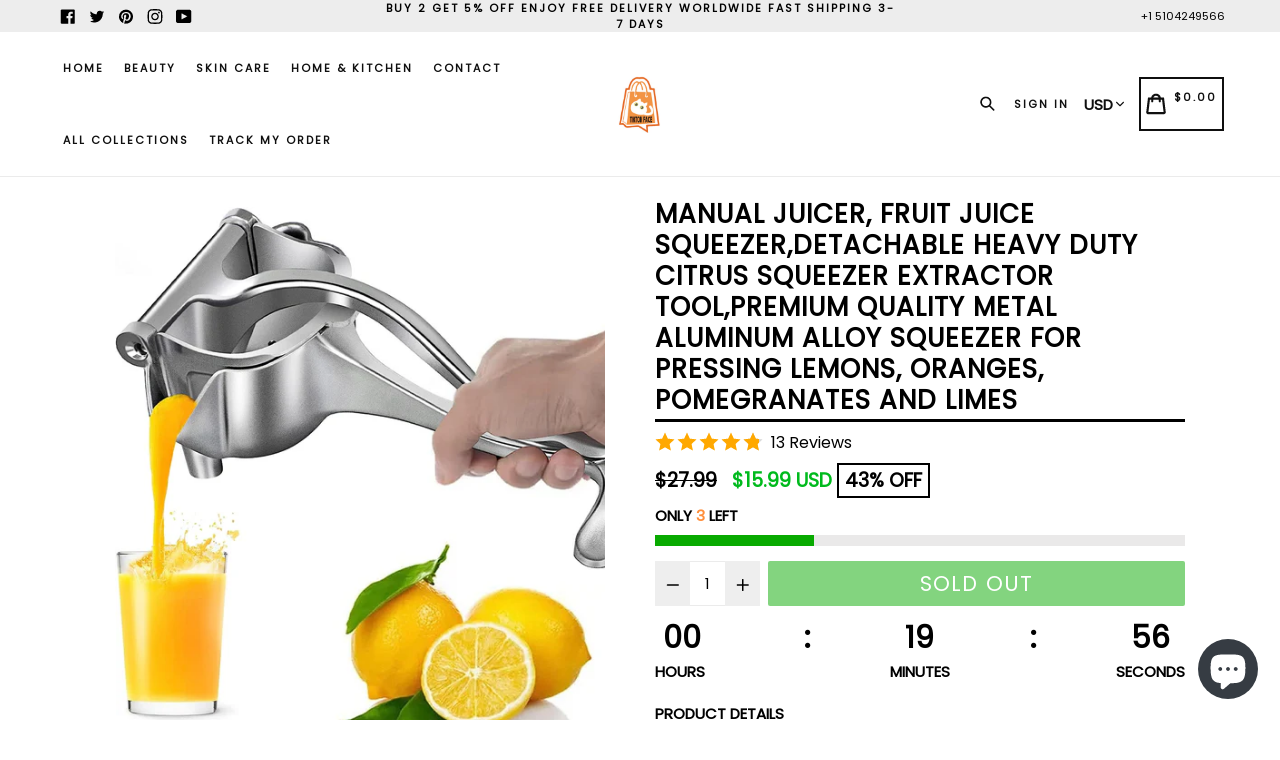

--- FILE ---
content_type: text/html; charset=utf-8
request_url: https://tiktokface.com/products/manual-juicer-fruit-juice-squeezer-detachable-heavy-duty-citrus-squeezer-extractor-tool-premium-quality-metal-aluminum-alloy-squeezer-for-pressing-lemons-oranges-pomegranates-and-limes
body_size: 80358
content:
<!doctype html>
<!--[if IE 9]> <html class="ie9 no-js" lang="en"> <![endif]-->
<!--[if (gt IE 9)|!(IE)]><!--> <html class="no-js" lang="en"> <!--<![endif]-->
<head>
  <meta charset="utf-8">
  <meta http-equiv="X-UA-Compatible" content="IE=edge,chrome=1">
  <meta name="viewport" content="width=device-width,initial-scale=1,maximum-scale=1">
  <meta name="theme-color" content="#08aa00">
  <meta name="version" content="1.2.0.1">
  <meta name="email" content="killy2334@outlook.com">
  <meta name="role" content="main">
  
  <link rel="canonical" href="https://tiktokface.com/products/manual-juicer-fruit-juice-squeezer-detachable-heavy-duty-citrus-squeezer-extractor-tool-premium-quality-metal-aluminum-alloy-squeezer-for-pressing-lemons-oranges-pomegranates-and-limes">

  
    <link rel="shortcut icon" href="//tiktokface.com/cdn/shop/files/1_c7f25f80-def6-4ecf-98a8-2cddcb7a2a41_32x32.jpg?v=1674123181" type="image/png">
  

  
  <title>
    Manual Juicer, Fruit Juice Squeezer,Detachable Heavy Duty Citrus Squee
    
    
    
      &ndash; TIKTOK FACE
    
  </title>

  
    <meta name="description" content="🍎【Premium Aluminum】--Made of high-quality aluminum and protected coating, it is secure and reliable. There is no need to worry about it rusting during use. The aluminum alloy on the surface of the juicer is not in direct contact with the fruit, which preserves the original flavor of the juice to the maximum extent and ">
  

  <!-- /snippets/social-meta-tags.liquid -->




<meta property="og:site_name" content="TIKTOK FACE">
<meta property="og:url" content="https://tiktokface.com/products/manual-juicer-fruit-juice-squeezer-detachable-heavy-duty-citrus-squeezer-extractor-tool-premium-quality-metal-aluminum-alloy-squeezer-for-pressing-lemons-oranges-pomegranates-and-limes">
<meta property="og:title" content="Manual Juicer, Fruit Juice Squeezer,Detachable Heavy Duty Citrus Squeezer Extractor Tool,Premium Quality Metal Aluminum Alloy Squeezer for Pressing Lemons, Oranges, Pomegranates and Limes">
<meta property="og:type" content="product">
<meta property="og:description" content="🍎【Premium Aluminum】--Made of high-quality aluminum and protected coating, it is secure and reliable. There is no need to worry about it rusting during use. The aluminum alloy on the surface of the juicer is not in direct contact with the fruit, which preserves the original flavor of the juice to the maximum extent and ">

  <meta property="og:price:amount" content="15.99">
  <meta property="og:price:currency" content="USD">

<meta property="og:image" content="http://tiktokface.com/cdn/shop/products/01_3c168644-7102-4aef-93de-d8060a008419_1200x1200.jpg?v=1680428599"><meta property="og:image" content="http://tiktokface.com/cdn/shop/products/02_02f46861-ba94-440b-95cb-123267b05dbd_1200x1200.jpg?v=1680428600"><meta property="og:image" content="http://tiktokface.com/cdn/shop/products/03_b911aa09-caa4-47cc-a02a-f97408e3c1e9_1200x1200.jpg?v=1680428600">
<meta property="og:image:secure_url" content="https://tiktokface.com/cdn/shop/products/01_3c168644-7102-4aef-93de-d8060a008419_1200x1200.jpg?v=1680428599"><meta property="og:image:secure_url" content="https://tiktokface.com/cdn/shop/products/02_02f46861-ba94-440b-95cb-123267b05dbd_1200x1200.jpg?v=1680428600"><meta property="og:image:secure_url" content="https://tiktokface.com/cdn/shop/products/03_b911aa09-caa4-47cc-a02a-f97408e3c1e9_1200x1200.jpg?v=1680428600">


  <meta name="twitter:site" content="@#">

<meta name="twitter:card" content="summary_large_image">
<meta name="twitter:title" content="Manual Juicer, Fruit Juice Squeezer,Detachable Heavy Duty Citrus Squeezer Extractor Tool,Premium Quality Metal Aluminum Alloy Squeezer for Pressing Lemons, Oranges, Pomegranates and Limes">
<meta name="twitter:description" content="🍎【Premium Aluminum】--Made of high-quality aluminum and protected coating, it is secure and reliable. There is no need to worry about it rusting during use. The aluminum alloy on the surface of the juicer is not in direct contact with the fruit, which preserves the original flavor of the juice to the maximum extent and ">


  <link href="//tiktokface.com/cdn/shop/t/7/assets/theme.scss.css?v=8388558570093415791703125563" rel="stylesheet" type="text/css" media="all" />
  <link href="//tiktokface.com/cdn/shop/t/7/assets/typo-color.scss.css?v=34774219041674625061663084741" rel="stylesheet" type="text/css" media="all" />
    




  <script>
    var theme = {
      strings: {
        addToCart: "Buy it Now !",
        soldOut: "Sold out",
        unavailable: "Make a Selection",
        showMore: "Show More",
        showLess: "Show Less",
        addressError: "Error looking up that address",
        addressNoResults: "No results for that address",
        addressQueryLimit: "You have exceeded the Google API usage limit. Consider upgrading to a \u003ca href=\"https:\/\/developers.google.com\/maps\/premium\/usage-limits\"\u003ePremium Plan\u003c\/a\u003e.",
        authError: "There was a problem authenticating your Google Maps account. Create and enable the \u003ca href=\"https:\/\/developers.google.com\/maps\/documentation\/javascript\/get-api-key\"\u003eJavaScript API\u003c\/a\u003e and \u003ca href=\"https:\/\/developers.google.com\/maps\/documentation\/geocoding\/get-api-key\"\u003eGeocoding API\u003c\/a\u003e permissions of your app."
      },
      moneyFormat: "\u003cspan class=\"etrans-money\"\u003e${{amount}}\u003c\/span\u003e"
    }

    document.documentElement.className = document.documentElement.className.replace('no-js', 'js');
  </script>
  
  <script src="//tiktokface.com/cdn/shop/t/7/assets/jquery.js?v=89264165447073588911663084718"></script>
  
  <!--[if (lte IE 9) ]><script src="//tiktokface.com/cdn/shop/t/7/assets/match-media.min.js?v=22265819453975888031663084718" type="text/javascript"></script><![endif]-->

  

  <!--[if (gt IE 9)|!(IE)]><!--><script src="//tiktokface.com/cdn/shop/t/7/assets/lazysizes.js?v=68441465964607740661663084718" async="async"></script><!--<![endif]-->
  <!--[if lte IE 9]><script src="//tiktokface.com/cdn/shop/t/7/assets/lazysizes.min.js?v=185"></script><![endif]-->
 
  <!--[if lte IE 9]><!--><script src="//tiktokface.com/cdn/shop/t/7/assets/vendor.js?v=102103181905295982481663084719"></script><!--><![endif]-->

  <!--[if (gt IE 9)|!(IE)]><!--><script src="//tiktokface.com/cdn/shop/t/7/assets/theme.js?v=75485323558623166051663084741"></script><!--<![endif]-->
  
  <!--  bootstrap js & css  -->
  <script src="//tiktokface.com/cdn/shop/t/7/assets/bootstrap.min.js?v=73724390286584561281663084717"></script>
  <script>var mainShopDomain='removerwrinker.myshopify.com';</script>
  <script src="//tiktokface.com/cdn/shop/t/7/assets/shop.js?v=160844855382407419001663084741" type="text/javascript"></script>
 
  <link href="//tiktokface.com/cdn/shop/t/7/assets/fontawesome.css?v=135493224033975962841663084717" rel="stylesheet" type="text/css" media="all" />
  
  <script>window.performance && window.performance.mark && window.performance.mark('shopify.content_for_header.start');</script><meta id="shopify-digital-wallet" name="shopify-digital-wallet" content="/60162801819/digital_wallets/dialog">
<meta name="shopify-checkout-api-token" content="8152a5172535929b14f280b69717bd7b">
<meta id="in-context-paypal-metadata" data-shop-id="60162801819" data-venmo-supported="true" data-environment="production" data-locale="en_US" data-paypal-v4="true" data-currency="USD">
<link rel="alternate" hreflang="x-default" href="https://tiktokface.com/products/manual-juicer-fruit-juice-squeezer-detachable-heavy-duty-citrus-squeezer-extractor-tool-premium-quality-metal-aluminum-alloy-squeezer-for-pressing-lemons-oranges-pomegranates-and-limes">
<link rel="alternate" hreflang="en" href="https://tiktokface.com/products/manual-juicer-fruit-juice-squeezer-detachable-heavy-duty-citrus-squeezer-extractor-tool-premium-quality-metal-aluminum-alloy-squeezer-for-pressing-lemons-oranges-pomegranates-and-limes">
<link rel="alternate" hreflang="en-CA" href="https://tiktokface.com/en-ca/products/manual-juicer-fruit-juice-squeezer-detachable-heavy-duty-citrus-squeezer-extractor-tool-premium-quality-metal-aluminum-alloy-squeezer-for-pressing-lemons-oranges-pomegranates-and-limes">
<link rel="alternate" type="application/json+oembed" href="https://tiktokface.com/products/manual-juicer-fruit-juice-squeezer-detachable-heavy-duty-citrus-squeezer-extractor-tool-premium-quality-metal-aluminum-alloy-squeezer-for-pressing-lemons-oranges-pomegranates-and-limes.oembed">
<script async="async" src="/checkouts/internal/preloads.js?locale=en-US"></script>
<script id="shopify-features" type="application/json">{"accessToken":"8152a5172535929b14f280b69717bd7b","betas":["rich-media-storefront-analytics"],"domain":"tiktokface.com","predictiveSearch":true,"shopId":60162801819,"locale":"en"}</script>
<script>var Shopify = Shopify || {};
Shopify.shop = "removerwrinker.myshopify.com";
Shopify.locale = "en";
Shopify.currency = {"active":"USD","rate":"1.0"};
Shopify.country = "US";
Shopify.theme = {"name":"Shopify shopify booster 2.0 - latest nulled","id":129888387227,"schema_name":"Booster Premium","schema_version":"2.0","theme_store_id":null,"role":"main"};
Shopify.theme.handle = "null";
Shopify.theme.style = {"id":null,"handle":null};
Shopify.cdnHost = "tiktokface.com/cdn";
Shopify.routes = Shopify.routes || {};
Shopify.routes.root = "/";</script>
<script type="module">!function(o){(o.Shopify=o.Shopify||{}).modules=!0}(window);</script>
<script>!function(o){function n(){var o=[];function n(){o.push(Array.prototype.slice.apply(arguments))}return n.q=o,n}var t=o.Shopify=o.Shopify||{};t.loadFeatures=n(),t.autoloadFeatures=n()}(window);</script>
<script id="shop-js-analytics" type="application/json">{"pageType":"product"}</script>
<script defer="defer" async type="module" src="//tiktokface.com/cdn/shopifycloud/shop-js/modules/v2/client.init-shop-cart-sync_BT-GjEfc.en.esm.js"></script>
<script defer="defer" async type="module" src="//tiktokface.com/cdn/shopifycloud/shop-js/modules/v2/chunk.common_D58fp_Oc.esm.js"></script>
<script defer="defer" async type="module" src="//tiktokface.com/cdn/shopifycloud/shop-js/modules/v2/chunk.modal_xMitdFEc.esm.js"></script>
<script type="module">
  await import("//tiktokface.com/cdn/shopifycloud/shop-js/modules/v2/client.init-shop-cart-sync_BT-GjEfc.en.esm.js");
await import("//tiktokface.com/cdn/shopifycloud/shop-js/modules/v2/chunk.common_D58fp_Oc.esm.js");
await import("//tiktokface.com/cdn/shopifycloud/shop-js/modules/v2/chunk.modal_xMitdFEc.esm.js");

  window.Shopify.SignInWithShop?.initShopCartSync?.({"fedCMEnabled":true,"windoidEnabled":true});

</script>
<script>(function() {
  var isLoaded = false;
  function asyncLoad() {
    if (isLoaded) return;
    isLoaded = true;
    var urls = ["https:\/\/trust.pb-apps.com\/script\/ant-trust.js?shop=removerwrinker.myshopify.com","https:\/\/cdn.vstar.app\/static\/js\/thankyou.js?shop=removerwrinker.myshopify.com"];
    for (var i = 0; i < urls.length; i++) {
      var s = document.createElement('script');
      s.type = 'text/javascript';
      s.async = true;
      s.src = urls[i];
      var x = document.getElementsByTagName('script')[0];
      x.parentNode.insertBefore(s, x);
    }
  };
  if(window.attachEvent) {
    window.attachEvent('onload', asyncLoad);
  } else {
    window.addEventListener('load', asyncLoad, false);
  }
})();</script>
<script id="__st">var __st={"a":60162801819,"offset":28800,"reqid":"d6aebe9b-9d92-48b8-b497-3e525daa58f9-1769238083","pageurl":"tiktokface.com\/products\/manual-juicer-fruit-juice-squeezer-detachable-heavy-duty-citrus-squeezer-extractor-tool-premium-quality-metal-aluminum-alloy-squeezer-for-pressing-lemons-oranges-pomegranates-and-limes","u":"fb73cdb0795f","p":"product","rtyp":"product","rid":7641337462939};</script>
<script>window.ShopifyPaypalV4VisibilityTracking = true;</script>
<script id="captcha-bootstrap">!function(){'use strict';const t='contact',e='account',n='new_comment',o=[[t,t],['blogs',n],['comments',n],[t,'customer']],c=[[e,'customer_login'],[e,'guest_login'],[e,'recover_customer_password'],[e,'create_customer']],r=t=>t.map((([t,e])=>`form[action*='/${t}']:not([data-nocaptcha='true']) input[name='form_type'][value='${e}']`)).join(','),a=t=>()=>t?[...document.querySelectorAll(t)].map((t=>t.form)):[];function s(){const t=[...o],e=r(t);return a(e)}const i='password',u='form_key',d=['recaptcha-v3-token','g-recaptcha-response','h-captcha-response',i],f=()=>{try{return window.sessionStorage}catch{return}},m='__shopify_v',_=t=>t.elements[u];function p(t,e,n=!1){try{const o=window.sessionStorage,c=JSON.parse(o.getItem(e)),{data:r}=function(t){const{data:e,action:n}=t;return t[m]||n?{data:e,action:n}:{data:t,action:n}}(c);for(const[e,n]of Object.entries(r))t.elements[e]&&(t.elements[e].value=n);n&&o.removeItem(e)}catch(o){console.error('form repopulation failed',{error:o})}}const l='form_type',E='cptcha';function T(t){t.dataset[E]=!0}const w=window,h=w.document,L='Shopify',v='ce_forms',y='captcha';let A=!1;((t,e)=>{const n=(g='f06e6c50-85a8-45c8-87d0-21a2b65856fe',I='https://cdn.shopify.com/shopifycloud/storefront-forms-hcaptcha/ce_storefront_forms_captcha_hcaptcha.v1.5.2.iife.js',D={infoText:'Protected by hCaptcha',privacyText:'Privacy',termsText:'Terms'},(t,e,n)=>{const o=w[L][v],c=o.bindForm;if(c)return c(t,g,e,D).then(n);var r;o.q.push([[t,g,e,D],n]),r=I,A||(h.body.append(Object.assign(h.createElement('script'),{id:'captcha-provider',async:!0,src:r})),A=!0)});var g,I,D;w[L]=w[L]||{},w[L][v]=w[L][v]||{},w[L][v].q=[],w[L][y]=w[L][y]||{},w[L][y].protect=function(t,e){n(t,void 0,e),T(t)},Object.freeze(w[L][y]),function(t,e,n,w,h,L){const[v,y,A,g]=function(t,e,n){const i=e?o:[],u=t?c:[],d=[...i,...u],f=r(d),m=r(i),_=r(d.filter((([t,e])=>n.includes(e))));return[a(f),a(m),a(_),s()]}(w,h,L),I=t=>{const e=t.target;return e instanceof HTMLFormElement?e:e&&e.form},D=t=>v().includes(t);t.addEventListener('submit',(t=>{const e=I(t);if(!e)return;const n=D(e)&&!e.dataset.hcaptchaBound&&!e.dataset.recaptchaBound,o=_(e),c=g().includes(e)&&(!o||!o.value);(n||c)&&t.preventDefault(),c&&!n&&(function(t){try{if(!f())return;!function(t){const e=f();if(!e)return;const n=_(t);if(!n)return;const o=n.value;o&&e.removeItem(o)}(t);const e=Array.from(Array(32),(()=>Math.random().toString(36)[2])).join('');!function(t,e){_(t)||t.append(Object.assign(document.createElement('input'),{type:'hidden',name:u})),t.elements[u].value=e}(t,e),function(t,e){const n=f();if(!n)return;const o=[...t.querySelectorAll(`input[type='${i}']`)].map((({name:t})=>t)),c=[...d,...o],r={};for(const[a,s]of new FormData(t).entries())c.includes(a)||(r[a]=s);n.setItem(e,JSON.stringify({[m]:1,action:t.action,data:r}))}(t,e)}catch(e){console.error('failed to persist form',e)}}(e),e.submit())}));const S=(t,e)=>{t&&!t.dataset[E]&&(n(t,e.some((e=>e===t))),T(t))};for(const o of['focusin','change'])t.addEventListener(o,(t=>{const e=I(t);D(e)&&S(e,y())}));const B=e.get('form_key'),M=e.get(l),P=B&&M;t.addEventListener('DOMContentLoaded',(()=>{const t=y();if(P)for(const e of t)e.elements[l].value===M&&p(e,B);[...new Set([...A(),...v().filter((t=>'true'===t.dataset.shopifyCaptcha))])].forEach((e=>S(e,t)))}))}(h,new URLSearchParams(w.location.search),n,t,e,['guest_login'])})(!0,!0)}();</script>
<script integrity="sha256-4kQ18oKyAcykRKYeNunJcIwy7WH5gtpwJnB7kiuLZ1E=" data-source-attribution="shopify.loadfeatures" defer="defer" src="//tiktokface.com/cdn/shopifycloud/storefront/assets/storefront/load_feature-a0a9edcb.js" crossorigin="anonymous"></script>
<script data-source-attribution="shopify.dynamic_checkout.dynamic.init">var Shopify=Shopify||{};Shopify.PaymentButton=Shopify.PaymentButton||{isStorefrontPortableWallets:!0,init:function(){window.Shopify.PaymentButton.init=function(){};var t=document.createElement("script");t.src="https://tiktokface.com/cdn/shopifycloud/portable-wallets/latest/portable-wallets.en.js",t.type="module",document.head.appendChild(t)}};
</script>
<script data-source-attribution="shopify.dynamic_checkout.buyer_consent">
  function portableWalletsHideBuyerConsent(e){var t=document.getElementById("shopify-buyer-consent"),n=document.getElementById("shopify-subscription-policy-button");t&&n&&(t.classList.add("hidden"),t.setAttribute("aria-hidden","true"),n.removeEventListener("click",e))}function portableWalletsShowBuyerConsent(e){var t=document.getElementById("shopify-buyer-consent"),n=document.getElementById("shopify-subscription-policy-button");t&&n&&(t.classList.remove("hidden"),t.removeAttribute("aria-hidden"),n.addEventListener("click",e))}window.Shopify?.PaymentButton&&(window.Shopify.PaymentButton.hideBuyerConsent=portableWalletsHideBuyerConsent,window.Shopify.PaymentButton.showBuyerConsent=portableWalletsShowBuyerConsent);
</script>
<script data-source-attribution="shopify.dynamic_checkout.cart.bootstrap">document.addEventListener("DOMContentLoaded",(function(){function t(){return document.querySelector("shopify-accelerated-checkout-cart, shopify-accelerated-checkout")}if(t())Shopify.PaymentButton.init();else{new MutationObserver((function(e,n){t()&&(Shopify.PaymentButton.init(),n.disconnect())})).observe(document.body,{childList:!0,subtree:!0})}}));
</script>
<link id="shopify-accelerated-checkout-styles" rel="stylesheet" media="screen" href="https://tiktokface.com/cdn/shopifycloud/portable-wallets/latest/accelerated-checkout-backwards-compat.css" crossorigin="anonymous">
<style id="shopify-accelerated-checkout-cart">
        #shopify-buyer-consent {
  margin-top: 1em;
  display: inline-block;
  width: 100%;
}

#shopify-buyer-consent.hidden {
  display: none;
}

#shopify-subscription-policy-button {
  background: none;
  border: none;
  padding: 0;
  text-decoration: underline;
  font-size: inherit;
  cursor: pointer;
}

#shopify-subscription-policy-button::before {
  box-shadow: none;
}

      </style>

<script>window.performance && window.performance.mark && window.performance.mark('shopify.content_for_header.end');</script>
  <link href="https://fonts.googleapis.com/css?family=Anton|Arimo|Arvo|Baloo+Bhai|Baloo+Bhaina|Bitter|Bree+Serif|Cabin|Catamaran|David+Libre|Dosis|Droid+Sans|Droid+Serif|Ek+Mukta|Fjalla+One|Hind|Inconsolata|Indie+Flower|Lato|Libre+Baskerville|Lobster|Lora|Merriweather|Modak|Montserrat|Muli|Noto+Sans|Noto+Serif|Nunito|Open+Sans|Open+Sans+Condensed:300|Oswald|Oxygen|PT+Sans|PT+Sans+Narrow|PT+Serif|Pavanam|Playfair+Display|Poppins|Raleway|Roboto|Roboto+Condensed|Roboto+Slab|Slabo+27px|Source+Sans+Pro|Teko|Titillium+Web|Ubuntu|Yanone+Kaffeesatz|Yatra+One" rel="stylesheet">

  <style type="text/css"> .product-description + [data-readmore-toggle], .product-description[data-readmore]{display: block; width: 100%;margin-top: 15px;}.product-description[data-readmore]{transition: height 100ms;overflow-x: hidden !important;overflow: -webkit-paged-x;}</style>


<script src="https://cdn.shopify.com/extensions/e8878072-2f6b-4e89-8082-94b04320908d/inbox-1254/assets/inbox-chat-loader.js" type="text/javascript" defer="defer"></script>
<link href="https://monorail-edge.shopifysvc.com" rel="dns-prefetch">
<script>(function(){if ("sendBeacon" in navigator && "performance" in window) {try {var session_token_from_headers = performance.getEntriesByType('navigation')[0].serverTiming.find(x => x.name == '_s').description;} catch {var session_token_from_headers = undefined;}var session_cookie_matches = document.cookie.match(/_shopify_s=([^;]*)/);var session_token_from_cookie = session_cookie_matches && session_cookie_matches.length === 2 ? session_cookie_matches[1] : "";var session_token = session_token_from_headers || session_token_from_cookie || "";function handle_abandonment_event(e) {var entries = performance.getEntries().filter(function(entry) {return /monorail-edge.shopifysvc.com/.test(entry.name);});if (!window.abandonment_tracked && entries.length === 0) {window.abandonment_tracked = true;var currentMs = Date.now();var navigation_start = performance.timing.navigationStart;var payload = {shop_id: 60162801819,url: window.location.href,navigation_start,duration: currentMs - navigation_start,session_token,page_type: "product"};window.navigator.sendBeacon("https://monorail-edge.shopifysvc.com/v1/produce", JSON.stringify({schema_id: "online_store_buyer_site_abandonment/1.1",payload: payload,metadata: {event_created_at_ms: currentMs,event_sent_at_ms: currentMs}}));}}window.addEventListener('pagehide', handle_abandonment_event);}}());</script>
<script id="web-pixels-manager-setup">(function e(e,d,r,n,o){if(void 0===o&&(o={}),!Boolean(null===(a=null===(i=window.Shopify)||void 0===i?void 0:i.analytics)||void 0===a?void 0:a.replayQueue)){var i,a;window.Shopify=window.Shopify||{};var t=window.Shopify;t.analytics=t.analytics||{};var s=t.analytics;s.replayQueue=[],s.publish=function(e,d,r){return s.replayQueue.push([e,d,r]),!0};try{self.performance.mark("wpm:start")}catch(e){}var l=function(){var e={modern:/Edge?\/(1{2}[4-9]|1[2-9]\d|[2-9]\d{2}|\d{4,})\.\d+(\.\d+|)|Firefox\/(1{2}[4-9]|1[2-9]\d|[2-9]\d{2}|\d{4,})\.\d+(\.\d+|)|Chrom(ium|e)\/(9{2}|\d{3,})\.\d+(\.\d+|)|(Maci|X1{2}).+ Version\/(15\.\d+|(1[6-9]|[2-9]\d|\d{3,})\.\d+)([,.]\d+|)( \(\w+\)|)( Mobile\/\w+|) Safari\/|Chrome.+OPR\/(9{2}|\d{3,})\.\d+\.\d+|(CPU[ +]OS|iPhone[ +]OS|CPU[ +]iPhone|CPU IPhone OS|CPU iPad OS)[ +]+(15[._]\d+|(1[6-9]|[2-9]\d|\d{3,})[._]\d+)([._]\d+|)|Android:?[ /-](13[3-9]|1[4-9]\d|[2-9]\d{2}|\d{4,})(\.\d+|)(\.\d+|)|Android.+Firefox\/(13[5-9]|1[4-9]\d|[2-9]\d{2}|\d{4,})\.\d+(\.\d+|)|Android.+Chrom(ium|e)\/(13[3-9]|1[4-9]\d|[2-9]\d{2}|\d{4,})\.\d+(\.\d+|)|SamsungBrowser\/([2-9]\d|\d{3,})\.\d+/,legacy:/Edge?\/(1[6-9]|[2-9]\d|\d{3,})\.\d+(\.\d+|)|Firefox\/(5[4-9]|[6-9]\d|\d{3,})\.\d+(\.\d+|)|Chrom(ium|e)\/(5[1-9]|[6-9]\d|\d{3,})\.\d+(\.\d+|)([\d.]+$|.*Safari\/(?![\d.]+ Edge\/[\d.]+$))|(Maci|X1{2}).+ Version\/(10\.\d+|(1[1-9]|[2-9]\d|\d{3,})\.\d+)([,.]\d+|)( \(\w+\)|)( Mobile\/\w+|) Safari\/|Chrome.+OPR\/(3[89]|[4-9]\d|\d{3,})\.\d+\.\d+|(CPU[ +]OS|iPhone[ +]OS|CPU[ +]iPhone|CPU IPhone OS|CPU iPad OS)[ +]+(10[._]\d+|(1[1-9]|[2-9]\d|\d{3,})[._]\d+)([._]\d+|)|Android:?[ /-](13[3-9]|1[4-9]\d|[2-9]\d{2}|\d{4,})(\.\d+|)(\.\d+|)|Mobile Safari.+OPR\/([89]\d|\d{3,})\.\d+\.\d+|Android.+Firefox\/(13[5-9]|1[4-9]\d|[2-9]\d{2}|\d{4,})\.\d+(\.\d+|)|Android.+Chrom(ium|e)\/(13[3-9]|1[4-9]\d|[2-9]\d{2}|\d{4,})\.\d+(\.\d+|)|Android.+(UC? ?Browser|UCWEB|U3)[ /]?(15\.([5-9]|\d{2,})|(1[6-9]|[2-9]\d|\d{3,})\.\d+)\.\d+|SamsungBrowser\/(5\.\d+|([6-9]|\d{2,})\.\d+)|Android.+MQ{2}Browser\/(14(\.(9|\d{2,})|)|(1[5-9]|[2-9]\d|\d{3,})(\.\d+|))(\.\d+|)|K[Aa][Ii]OS\/(3\.\d+|([4-9]|\d{2,})\.\d+)(\.\d+|)/},d=e.modern,r=e.legacy,n=navigator.userAgent;return n.match(d)?"modern":n.match(r)?"legacy":"unknown"}(),u="modern"===l?"modern":"legacy",c=(null!=n?n:{modern:"",legacy:""})[u],f=function(e){return[e.baseUrl,"/wpm","/b",e.hashVersion,"modern"===e.buildTarget?"m":"l",".js"].join("")}({baseUrl:d,hashVersion:r,buildTarget:u}),m=function(e){var d=e.version,r=e.bundleTarget,n=e.surface,o=e.pageUrl,i=e.monorailEndpoint;return{emit:function(e){var a=e.status,t=e.errorMsg,s=(new Date).getTime(),l=JSON.stringify({metadata:{event_sent_at_ms:s},events:[{schema_id:"web_pixels_manager_load/3.1",payload:{version:d,bundle_target:r,page_url:o,status:a,surface:n,error_msg:t},metadata:{event_created_at_ms:s}}]});if(!i)return console&&console.warn&&console.warn("[Web Pixels Manager] No Monorail endpoint provided, skipping logging."),!1;try{return self.navigator.sendBeacon.bind(self.navigator)(i,l)}catch(e){}var u=new XMLHttpRequest;try{return u.open("POST",i,!0),u.setRequestHeader("Content-Type","text/plain"),u.send(l),!0}catch(e){return console&&console.warn&&console.warn("[Web Pixels Manager] Got an unhandled error while logging to Monorail."),!1}}}}({version:r,bundleTarget:l,surface:e.surface,pageUrl:self.location.href,monorailEndpoint:e.monorailEndpoint});try{o.browserTarget=l,function(e){var d=e.src,r=e.async,n=void 0===r||r,o=e.onload,i=e.onerror,a=e.sri,t=e.scriptDataAttributes,s=void 0===t?{}:t,l=document.createElement("script"),u=document.querySelector("head"),c=document.querySelector("body");if(l.async=n,l.src=d,a&&(l.integrity=a,l.crossOrigin="anonymous"),s)for(var f in s)if(Object.prototype.hasOwnProperty.call(s,f))try{l.dataset[f]=s[f]}catch(e){}if(o&&l.addEventListener("load",o),i&&l.addEventListener("error",i),u)u.appendChild(l);else{if(!c)throw new Error("Did not find a head or body element to append the script");c.appendChild(l)}}({src:f,async:!0,onload:function(){if(!function(){var e,d;return Boolean(null===(d=null===(e=window.Shopify)||void 0===e?void 0:e.analytics)||void 0===d?void 0:d.initialized)}()){var d=window.webPixelsManager.init(e)||void 0;if(d){var r=window.Shopify.analytics;r.replayQueue.forEach((function(e){var r=e[0],n=e[1],o=e[2];d.publishCustomEvent(r,n,o)})),r.replayQueue=[],r.publish=d.publishCustomEvent,r.visitor=d.visitor,r.initialized=!0}}},onerror:function(){return m.emit({status:"failed",errorMsg:"".concat(f," has failed to load")})},sri:function(e){var d=/^sha384-[A-Za-z0-9+/=]+$/;return"string"==typeof e&&d.test(e)}(c)?c:"",scriptDataAttributes:o}),m.emit({status:"loading"})}catch(e){m.emit({status:"failed",errorMsg:(null==e?void 0:e.message)||"Unknown error"})}}})({shopId: 60162801819,storefrontBaseUrl: "https://tiktokface.com",extensionsBaseUrl: "https://extensions.shopifycdn.com/cdn/shopifycloud/web-pixels-manager",monorailEndpoint: "https://monorail-edge.shopifysvc.com/unstable/produce_batch",surface: "storefront-renderer",enabledBetaFlags: ["2dca8a86"],webPixelsConfigList: [{"id":"548110491","configuration":"{\"pixelCode\":\"CO1UK23C77UFC28NQ4V0\"}","eventPayloadVersion":"v1","runtimeContext":"STRICT","scriptVersion":"22e92c2ad45662f435e4801458fb78cc","type":"APP","apiClientId":4383523,"privacyPurposes":["ANALYTICS","MARKETING","SALE_OF_DATA"],"dataSharingAdjustments":{"protectedCustomerApprovalScopes":["read_customer_address","read_customer_email","read_customer_name","read_customer_personal_data","read_customer_phone"]}},{"id":"18219163","configuration":"{\"myshopifyDomain\":\"removerwrinker.myshopify.com\"}","eventPayloadVersion":"v1","runtimeContext":"STRICT","scriptVersion":"23b97d18e2aa74363140dc29c9284e87","type":"APP","apiClientId":2775569,"privacyPurposes":["ANALYTICS","MARKETING","SALE_OF_DATA"],"dataSharingAdjustments":{"protectedCustomerApprovalScopes":["read_customer_address","read_customer_email","read_customer_name","read_customer_phone","read_customer_personal_data"]}},{"id":"shopify-app-pixel","configuration":"{}","eventPayloadVersion":"v1","runtimeContext":"STRICT","scriptVersion":"0450","apiClientId":"shopify-pixel","type":"APP","privacyPurposes":["ANALYTICS","MARKETING"]},{"id":"shopify-custom-pixel","eventPayloadVersion":"v1","runtimeContext":"LAX","scriptVersion":"0450","apiClientId":"shopify-pixel","type":"CUSTOM","privacyPurposes":["ANALYTICS","MARKETING"]}],isMerchantRequest: false,initData: {"shop":{"name":"TIKTOK FACE","paymentSettings":{"currencyCode":"USD"},"myshopifyDomain":"removerwrinker.myshopify.com","countryCode":"US","storefrontUrl":"https:\/\/tiktokface.com"},"customer":null,"cart":null,"checkout":null,"productVariants":[{"price":{"amount":15.99,"currencyCode":"USD"},"product":{"title":"Manual Juicer, Fruit Juice Squeezer,Detachable Heavy Duty Citrus Squeezer Extractor Tool,Premium Quality Metal Aluminum Alloy Squeezer for Pressing Lemons, Oranges, Pomegranates and Limes","vendor":"TIKTOK FACE","id":"7641337462939","untranslatedTitle":"Manual Juicer, Fruit Juice Squeezer,Detachable Heavy Duty Citrus Squeezer Extractor Tool,Premium Quality Metal Aluminum Alloy Squeezer for Pressing Lemons, Oranges, Pomegranates and Limes","url":"\/products\/manual-juicer-fruit-juice-squeezer-detachable-heavy-duty-citrus-squeezer-extractor-tool-premium-quality-metal-aluminum-alloy-squeezer-for-pressing-lemons-oranges-pomegranates-and-limes","type":""},"id":"43328977371291","image":{"src":"\/\/tiktokface.com\/cdn\/shop\/products\/01_3c168644-7102-4aef-93de-d8060a008419.jpg?v=1680428599"},"sku":"","title":"Default Title","untranslatedTitle":"Default Title"}],"purchasingCompany":null},},"https://tiktokface.com/cdn","fcfee988w5aeb613cpc8e4bc33m6693e112",{"modern":"","legacy":""},{"shopId":"60162801819","storefrontBaseUrl":"https:\/\/tiktokface.com","extensionBaseUrl":"https:\/\/extensions.shopifycdn.com\/cdn\/shopifycloud\/web-pixels-manager","surface":"storefront-renderer","enabledBetaFlags":"[\"2dca8a86\"]","isMerchantRequest":"false","hashVersion":"fcfee988w5aeb613cpc8e4bc33m6693e112","publish":"custom","events":"[[\"page_viewed\",{}],[\"product_viewed\",{\"productVariant\":{\"price\":{\"amount\":15.99,\"currencyCode\":\"USD\"},\"product\":{\"title\":\"Manual Juicer, Fruit Juice Squeezer,Detachable Heavy Duty Citrus Squeezer Extractor Tool,Premium Quality Metal Aluminum Alloy Squeezer for Pressing Lemons, Oranges, Pomegranates and Limes\",\"vendor\":\"TIKTOK FACE\",\"id\":\"7641337462939\",\"untranslatedTitle\":\"Manual Juicer, Fruit Juice Squeezer,Detachable Heavy Duty Citrus Squeezer Extractor Tool,Premium Quality Metal Aluminum Alloy Squeezer for Pressing Lemons, Oranges, Pomegranates and Limes\",\"url\":\"\/products\/manual-juicer-fruit-juice-squeezer-detachable-heavy-duty-citrus-squeezer-extractor-tool-premium-quality-metal-aluminum-alloy-squeezer-for-pressing-lemons-oranges-pomegranates-and-limes\",\"type\":\"\"},\"id\":\"43328977371291\",\"image\":{\"src\":\"\/\/tiktokface.com\/cdn\/shop\/products\/01_3c168644-7102-4aef-93de-d8060a008419.jpg?v=1680428599\"},\"sku\":\"\",\"title\":\"Default Title\",\"untranslatedTitle\":\"Default Title\"}}]]"});</script><script>
  window.ShopifyAnalytics = window.ShopifyAnalytics || {};
  window.ShopifyAnalytics.meta = window.ShopifyAnalytics.meta || {};
  window.ShopifyAnalytics.meta.currency = 'USD';
  var meta = {"product":{"id":7641337462939,"gid":"gid:\/\/shopify\/Product\/7641337462939","vendor":"TIKTOK FACE","type":"","handle":"manual-juicer-fruit-juice-squeezer-detachable-heavy-duty-citrus-squeezer-extractor-tool-premium-quality-metal-aluminum-alloy-squeezer-for-pressing-lemons-oranges-pomegranates-and-limes","variants":[{"id":43328977371291,"price":1599,"name":"Manual Juicer, Fruit Juice Squeezer,Detachable Heavy Duty Citrus Squeezer Extractor Tool,Premium Quality Metal Aluminum Alloy Squeezer for Pressing Lemons, Oranges, Pomegranates and Limes","public_title":null,"sku":""}],"remote":false},"page":{"pageType":"product","resourceType":"product","resourceId":7641337462939,"requestId":"d6aebe9b-9d92-48b8-b497-3e525daa58f9-1769238083"}};
  for (var attr in meta) {
    window.ShopifyAnalytics.meta[attr] = meta[attr];
  }
</script>
<script class="analytics">
  (function () {
    var customDocumentWrite = function(content) {
      var jquery = null;

      if (window.jQuery) {
        jquery = window.jQuery;
      } else if (window.Checkout && window.Checkout.$) {
        jquery = window.Checkout.$;
      }

      if (jquery) {
        jquery('body').append(content);
      }
    };

    var hasLoggedConversion = function(token) {
      if (token) {
        return document.cookie.indexOf('loggedConversion=' + token) !== -1;
      }
      return false;
    }

    var setCookieIfConversion = function(token) {
      if (token) {
        var twoMonthsFromNow = new Date(Date.now());
        twoMonthsFromNow.setMonth(twoMonthsFromNow.getMonth() + 2);

        document.cookie = 'loggedConversion=' + token + '; expires=' + twoMonthsFromNow;
      }
    }

    var trekkie = window.ShopifyAnalytics.lib = window.trekkie = window.trekkie || [];
    if (trekkie.integrations) {
      return;
    }
    trekkie.methods = [
      'identify',
      'page',
      'ready',
      'track',
      'trackForm',
      'trackLink'
    ];
    trekkie.factory = function(method) {
      return function() {
        var args = Array.prototype.slice.call(arguments);
        args.unshift(method);
        trekkie.push(args);
        return trekkie;
      };
    };
    for (var i = 0; i < trekkie.methods.length; i++) {
      var key = trekkie.methods[i];
      trekkie[key] = trekkie.factory(key);
    }
    trekkie.load = function(config) {
      trekkie.config = config || {};
      trekkie.config.initialDocumentCookie = document.cookie;
      var first = document.getElementsByTagName('script')[0];
      var script = document.createElement('script');
      script.type = 'text/javascript';
      script.onerror = function(e) {
        var scriptFallback = document.createElement('script');
        scriptFallback.type = 'text/javascript';
        scriptFallback.onerror = function(error) {
                var Monorail = {
      produce: function produce(monorailDomain, schemaId, payload) {
        var currentMs = new Date().getTime();
        var event = {
          schema_id: schemaId,
          payload: payload,
          metadata: {
            event_created_at_ms: currentMs,
            event_sent_at_ms: currentMs
          }
        };
        return Monorail.sendRequest("https://" + monorailDomain + "/v1/produce", JSON.stringify(event));
      },
      sendRequest: function sendRequest(endpointUrl, payload) {
        // Try the sendBeacon API
        if (window && window.navigator && typeof window.navigator.sendBeacon === 'function' && typeof window.Blob === 'function' && !Monorail.isIos12()) {
          var blobData = new window.Blob([payload], {
            type: 'text/plain'
          });

          if (window.navigator.sendBeacon(endpointUrl, blobData)) {
            return true;
          } // sendBeacon was not successful

        } // XHR beacon

        var xhr = new XMLHttpRequest();

        try {
          xhr.open('POST', endpointUrl);
          xhr.setRequestHeader('Content-Type', 'text/plain');
          xhr.send(payload);
        } catch (e) {
          console.log(e);
        }

        return false;
      },
      isIos12: function isIos12() {
        return window.navigator.userAgent.lastIndexOf('iPhone; CPU iPhone OS 12_') !== -1 || window.navigator.userAgent.lastIndexOf('iPad; CPU OS 12_') !== -1;
      }
    };
    Monorail.produce('monorail-edge.shopifysvc.com',
      'trekkie_storefront_load_errors/1.1',
      {shop_id: 60162801819,
      theme_id: 129888387227,
      app_name: "storefront",
      context_url: window.location.href,
      source_url: "//tiktokface.com/cdn/s/trekkie.storefront.8d95595f799fbf7e1d32231b9a28fd43b70c67d3.min.js"});

        };
        scriptFallback.async = true;
        scriptFallback.src = '//tiktokface.com/cdn/s/trekkie.storefront.8d95595f799fbf7e1d32231b9a28fd43b70c67d3.min.js';
        first.parentNode.insertBefore(scriptFallback, first);
      };
      script.async = true;
      script.src = '//tiktokface.com/cdn/s/trekkie.storefront.8d95595f799fbf7e1d32231b9a28fd43b70c67d3.min.js';
      first.parentNode.insertBefore(script, first);
    };
    trekkie.load(
      {"Trekkie":{"appName":"storefront","development":false,"defaultAttributes":{"shopId":60162801819,"isMerchantRequest":null,"themeId":129888387227,"themeCityHash":"201063491763781954","contentLanguage":"en","currency":"USD","eventMetadataId":"0aac2cda-a5a1-4824-999f-27e6468197de"},"isServerSideCookieWritingEnabled":true,"monorailRegion":"shop_domain","enabledBetaFlags":["65f19447"]},"Session Attribution":{},"S2S":{"facebookCapiEnabled":false,"source":"trekkie-storefront-renderer","apiClientId":580111}}
    );

    var loaded = false;
    trekkie.ready(function() {
      if (loaded) return;
      loaded = true;

      window.ShopifyAnalytics.lib = window.trekkie;

      var originalDocumentWrite = document.write;
      document.write = customDocumentWrite;
      try { window.ShopifyAnalytics.merchantGoogleAnalytics.call(this); } catch(error) {};
      document.write = originalDocumentWrite;

      window.ShopifyAnalytics.lib.page(null,{"pageType":"product","resourceType":"product","resourceId":7641337462939,"requestId":"d6aebe9b-9d92-48b8-b497-3e525daa58f9-1769238083","shopifyEmitted":true});

      var match = window.location.pathname.match(/checkouts\/(.+)\/(thank_you|post_purchase)/)
      var token = match? match[1]: undefined;
      if (!hasLoggedConversion(token)) {
        setCookieIfConversion(token);
        window.ShopifyAnalytics.lib.track("Viewed Product",{"currency":"USD","variantId":43328977371291,"productId":7641337462939,"productGid":"gid:\/\/shopify\/Product\/7641337462939","name":"Manual Juicer, Fruit Juice Squeezer,Detachable Heavy Duty Citrus Squeezer Extractor Tool,Premium Quality Metal Aluminum Alloy Squeezer for Pressing Lemons, Oranges, Pomegranates and Limes","price":"15.99","sku":"","brand":"TIKTOK FACE","variant":null,"category":"","nonInteraction":true,"remote":false},undefined,undefined,{"shopifyEmitted":true});
      window.ShopifyAnalytics.lib.track("monorail:\/\/trekkie_storefront_viewed_product\/1.1",{"currency":"USD","variantId":43328977371291,"productId":7641337462939,"productGid":"gid:\/\/shopify\/Product\/7641337462939","name":"Manual Juicer, Fruit Juice Squeezer,Detachable Heavy Duty Citrus Squeezer Extractor Tool,Premium Quality Metal Aluminum Alloy Squeezer for Pressing Lemons, Oranges, Pomegranates and Limes","price":"15.99","sku":"","brand":"TIKTOK FACE","variant":null,"category":"","nonInteraction":true,"remote":false,"referer":"https:\/\/tiktokface.com\/products\/manual-juicer-fruit-juice-squeezer-detachable-heavy-duty-citrus-squeezer-extractor-tool-premium-quality-metal-aluminum-alloy-squeezer-for-pressing-lemons-oranges-pomegranates-and-limes"});
      }
    });


        var eventsListenerScript = document.createElement('script');
        eventsListenerScript.async = true;
        eventsListenerScript.src = "//tiktokface.com/cdn/shopifycloud/storefront/assets/shop_events_listener-3da45d37.js";
        document.getElementsByTagName('head')[0].appendChild(eventsListenerScript);

})();</script>
<script
  defer
  src="https://tiktokface.com/cdn/shopifycloud/perf-kit/shopify-perf-kit-3.0.4.min.js"
  data-application="storefront-renderer"
  data-shop-id="60162801819"
  data-render-region="gcp-us-east1"
  data-page-type="product"
  data-theme-instance-id="129888387227"
  data-theme-name="Booster Premium"
  data-theme-version="2.0"
  data-monorail-region="shop_domain"
  data-resource-timing-sampling-rate="10"
  data-shs="true"
  data-shs-beacon="true"
  data-shs-export-with-fetch="true"
  data-shs-logs-sample-rate="1"
  data-shs-beacon-endpoint="https://tiktokface.com/api/collect"
></script>
</head>

<body class="template-product">
  <a class="in-page-link visually-hidden skip-link" href="#MainContent">Skip to content</a>

  <div id="SearchDrawer" class="search-bar drawer drawer--top">
    <div class="search-bar__table">
      <div class="search-bar__table-cell search-bar__form-wrapper">
        <form class="search search-bar__form" action="/search" method="get" role="search">
          <button class="search-bar__submit search__submit btn--link" type="submit">
            <svg aria-hidden="true" focusable="false" role="presentation" class="icon icon-search" viewBox="0 0 50 40"><path d="M35.6 36l-9.8-9.8c4.1-5.4 3.6-13.2-1.3-18.1-5.4-5.4-14.2-5.4-19.7 0-5.4 5.4-5.4 14.2 0 19.7 2.6 2.6 6.1 4.1 9.8 4.1 3 0 5.9-1 8.3-2.8l9.8 9.8c.4.4.9.6 1.4.6s1-.2 1.4-.6c.9-.9.9-2.1.1-2.9zm-20.9-8.2c-2.6 0-5.1-1-7-2.9-3.9-3.9-3.9-10.1 0-14C9.6 9 12.2 8 14.7 8s5.1 1 7 2.9c3.9 3.9 3.9 10.1 0 14-1.9 1.9-4.4 2.9-7 2.9z"/></svg>
            <span class="icon__fallback-text">Submit</span>
          </button>
          
          <input class="search__input search-bar__input" type="input" name="q" value="" placeholder="Search all products..." aria-label="Search all products...">
        </form>
      </div>
      <div class="search-bar__table-cell text-right">
        <button type="button" class="btn--link search-bar__close js-drawer-close">
          <svg aria-hidden="true" focusable="false" role="presentation" class="icon icon-close" viewBox="0 0 37 40"><path d="M21.3 23l11-11c.8-.8.8-2 0-2.8-.8-.8-2-.8-2.8 0l-11 11-11-11c-.8-.8-2-.8-2.8 0-.8.8-.8 2 0 2.8l11 11-11 11c-.8.8-.8 2 0 2.8.4.4.9.6 1.4.6s1-.2 1.4-.6l11-11 11 11c.4.4.9.6 1.4.6s1-.2 1.4-.6c.8-.8.8-2 0-2.8l-11-11z"/></svg>
          <span class="icon__fallback-text">Close search</span>
        </button>
      </div>
    </div>
  </div>

  <div id="shopify-section-header" class="shopify-section"><style>
  
  
  
  .notification-bar {
    background-color: ;
  }

  .notification-bar__message {
    color: ;
  }
  .mobile_header_logo img{
     line-height:0;
    display:block !important
  }
   
  
  .mobile_header_logo img{
    width:30%!important;
  }
  
  
  
  .desktop_header_logo img{
    width:30%!important;
  }
  

  
</style>


<div data-section-id="header" data-section-type="header-section">
  <nav class="mobile-nav-wrapper" role="navigation">
    <ul id="MobileNav" class="mobile-nav">
      
      <li class="border-bottom">

        <div class="site-header__search">
          <form action="/search" method="get" class="search-header search" role="search">
  
  <input class="search-header__input search__input"
    type="input"
    name="q"
    placeholder="Search all products..."
    aria-label="Search all products...">
  <button class="search-header__submit search__submit btn--link" type="submit">
    <svg aria-hidden="true" focusable="false" role="presentation" class="icon icon-search" viewBox="0 0 50 40"><path d="M35.6 36l-9.8-9.8c4.1-5.4 3.6-13.2-1.3-18.1-5.4-5.4-14.2-5.4-19.7 0-5.4 5.4-5.4 14.2 0 19.7 2.6 2.6 6.1 4.1 9.8 4.1 3 0 5.9-1 8.3-2.8l9.8 9.8c.4.4.9.6 1.4.6s1-.2 1.4-.6c.9-.9.9-2.1.1-2.9zm-20.9-8.2c-2.6 0-5.1-1-7-2.9-3.9-3.9-3.9-10.1 0-14C9.6 9 12.2 8 14.7 8s5.1 1 7 2.9c3.9 3.9 3.9 10.1 0 14-1.9 1.9-4.4 2.9-7 2.9z"/></svg>
    <span class="icon__fallback-text">Submit</span>
  </button>
</form>

        </div>
      </li>
      
      
<li class="mobile-nav__item border-bottom">
        
        <a href="/" class="mobile-nav__link">
          Home
        </a>
        
      </li>
      
<li class="mobile-nav__item border-bottom">
        
        <a href="/collections/beauty" class="mobile-nav__link">
          Beauty
        </a>
        
      </li>
      
<li class="mobile-nav__item border-bottom">
        
        <a href="/collections/skin-care" class="mobile-nav__link">
          Skin Care
        </a>
        
      </li>
      
<li class="mobile-nav__item border-bottom">
        
        <a href="/collections/home-kitchen" class="mobile-nav__link">
          Home & Kitchen
        </a>
        
      </li>
      
<li class="mobile-nav__item border-bottom">
        
        <a href="/pages/contact" class="mobile-nav__link">
          Contact
        </a>
        
      </li>
      
<li class="mobile-nav__item border-bottom">
        
        <a href="/collections" class="mobile-nav__link">
          All collections
        </a>
        
      </li>
      
<li class="mobile-nav__item">
        
        <a href="https://tiktokface.com/apps/track123" class="mobile-nav__link">
          Track My Order
        </a>
        
      </li>
      
     
      <li class="mobile-nav__item border-top">
        
          
          <div class="sign_inmobile">
            <a href="/account/login" class="mobile-nav__link">SIGN IN</a>
          </div>
          
        
        
        <div class="currency-picker__wrapper mobile_currency">
          
<!--   <span class="currency-picker__label">Pick a currency</span> -->
  <select class="currency-picker" name="currencies" data-default-shop-currency="USD" style="display: inline; vertical-align: inherit;">
  
  
  <option value="USD" selected="selected">USD</option>
  
    
    <option value="INR">INR</option>
    
  
    
    <option value="GBP">GBP</option>
    
  
    
    <option value="CAD">CAD</option>
    
  
    
  
    
    <option value="AUD">AUD</option>
    
  
    
    <option value="EUR">EUR</option>
    
  
    
    <option value="JPY">JPY</option>
    
  
  </select><svg aria-hidden="true" focusable="false" role="presentation" class="icon icon--wide icon-chevron-down" viewBox="0 0 498.98 284.49"><defs><style>.cls-1{fill:#231f20}</style></defs><path class="cls-1" d="M80.93 271.76A35 35 0 0 1 140.68 247l189.74 189.75L520.16 247a35 35 0 1 1 49.5 49.5L355.17 511a35 35 0 0 1-49.5 0L91.18 296.5a34.89 34.89 0 0 1-10.25-24.74z" transform="translate(-80.93 -236.76)"/></svg>
        </div>
        
         
       <div class="phone_icon">
          <a href="tel:+1 5104249566"><i class="fas fa-phone"></i></a>
        </div>
        
        
      </li>
     
    </ul>
  </nav>

  
  <!-- Start Header Strip -->
  
  <!-- End Header Strip -->
  
  


  <style>
 .h_msg_text
    {
    font-family: "Poppins", "HelveticaNeue", "Helvetica Neue", sans-serif;
    font-weight: bold;
    letter-spacing: 2px;
    text-transform: uppercase;
    }
    .announcement-bar {
      background-color: #ededed;
    }

    .announcement-bar--link:hover {
      

      
      
      background-color: ;
      
    }

    .announcement-bar__message {
      color: ;
    }
    

  .coll_image .collection-grid-item__overlay > img {
    display: block;
    line-height: 0;
  }

    .logo_icon
    {
      font-size:  16px; 
      float: left;
      
    }
    .logo_text
    {
      font-size:  16px; 
      font-family: "Poppins", "HelveticaNeue", "Helvetica Neue", sans-serif;
      font-weight: bold;
      letter-spacing: 3px;
      text-transform: uppercase;
    }
  </style>

  
  <div class="announcement-bar grid grid--no-gutters grid--table small--hide">

    <div class="grid__item medium-up--three-tenths"> 

      
      
      <div class="grid__item text-center">
        <ul class="list--inline social-icons h_left head_icon">
          
          <li>
            <a class="social-icons__link" href="#" title="TIKTOK FACE on Facebook">
              <svg aria-hidden="true" focusable="false" role="presentation" class="icon icon-facebook" viewBox="0 0 20 20"><path fill="#444" d="M18.05.811q.439 0 .744.305t.305.744v16.637q0 .439-.305.744t-.744.305h-4.732v-7.221h2.415l.342-2.854h-2.757v-1.83q0-.659.293-1t1.073-.342h1.488V3.762q-.976-.098-2.171-.098-1.634 0-2.635.964t-1 2.72V9.47H7.951v2.854h2.415v7.221H1.413q-.439 0-.744-.305t-.305-.744V1.859q0-.439.305-.744T1.413.81H18.05z"/></svg>
              <span class="icon__fallback-text">Facebook</span>
            </a>
          </li>
          
          
          <li>
            <a class="social-icons__link" href="#" title="TIKTOK FACE on Twitter">
              <svg aria-hidden="true" focusable="false" role="presentation" class="icon icon-twitter" viewBox="0 0 20 20"><path fill="#444" d="M19.551 4.208q-.815 1.202-1.956 2.038 0 .082.02.255t.02.255q0 1.589-.469 3.179t-1.426 3.036-2.272 2.567-3.158 1.793-3.963.672q-3.301 0-6.031-1.773.571.041.937.041 2.751 0 4.911-1.671-1.284-.02-2.292-.784T2.456 11.85q.346.082.754.082.55 0 1.039-.163-1.365-.285-2.262-1.365T1.09 7.918v-.041q.774.408 1.773.448-.795-.53-1.263-1.396t-.469-1.864q0-1.019.509-1.997 1.487 1.854 3.596 2.924T9.81 7.184q-.143-.509-.143-.897 0-1.63 1.161-2.781t2.832-1.151q.815 0 1.569.326t1.284.917q1.345-.265 2.506-.958-.428 1.386-1.732 2.18 1.243-.163 2.262-.611z"/></svg>
              <span class="icon__fallback-text">Twitter</span>
            </a>
          </li>
          
          
          <li>
            <a class="social-icons__link" href="#" title="TIKTOK FACE on Pinterest">
              <svg aria-hidden="true" focusable="false" role="presentation" class="icon icon-pinterest" viewBox="0 0 20 20"><path fill="#444" d="M9.958.811q1.903 0 3.635.744t2.988 2 2 2.988.744 3.635q0 2.537-1.256 4.696t-3.415 3.415-4.696 1.256q-1.39 0-2.659-.366.707-1.147.951-2.025l.659-2.561q.244.463.903.817t1.39.354q1.464 0 2.622-.842t1.793-2.305.634-3.293q0-2.171-1.671-3.769t-4.257-1.598q-1.586 0-2.903.537T5.298 5.897 4.066 7.775t-.427 2.037q0 1.268.476 2.22t1.427 1.342q.171.073.293.012t.171-.232q.171-.61.195-.756.098-.268-.122-.512-.634-.707-.634-1.83 0-1.854 1.281-3.183t3.354-1.329q1.83 0 2.854 1t1.025 2.61q0 1.342-.366 2.476t-1.049 1.817-1.561.683q-.732 0-1.195-.537t-.293-1.269q.098-.342.256-.878t.268-.915.207-.817.098-.732q0-.61-.317-1t-.927-.39q-.756 0-1.269.695t-.512 1.744q0 .39.061.756t.134.537l.073.171q-1 4.342-1.22 5.098-.195.927-.146 2.171-2.513-1.122-4.062-3.44T.59 10.177q0-3.879 2.744-6.623T9.957.81z"/></svg>
              <span class="icon__fallback-text">Pinterest</span>
            </a>
          </li>
          
          
          <li>
            <a class="social-icons__link" href="#" title="TIKTOK FACE on Instagram">
              <svg aria-hidden="true" focusable="false" role="presentation" class="icon icon-instagram" viewBox="0 0 512 512"><path d="M256 49.5c67.3 0 75.2.3 101.8 1.5 24.6 1.1 37.9 5.2 46.8 8.7 11.8 4.6 20.2 10 29 18.8s14.3 17.2 18.8 29c3.4 8.9 7.6 22.2 8.7 46.8 1.2 26.6 1.5 34.5 1.5 101.8s-.3 75.2-1.5 101.8c-1.1 24.6-5.2 37.9-8.7 46.8-4.6 11.8-10 20.2-18.8 29s-17.2 14.3-29 18.8c-8.9 3.4-22.2 7.6-46.8 8.7-26.6 1.2-34.5 1.5-101.8 1.5s-75.2-.3-101.8-1.5c-24.6-1.1-37.9-5.2-46.8-8.7-11.8-4.6-20.2-10-29-18.8s-14.3-17.2-18.8-29c-3.4-8.9-7.6-22.2-8.7-46.8-1.2-26.6-1.5-34.5-1.5-101.8s.3-75.2 1.5-101.8c1.1-24.6 5.2-37.9 8.7-46.8 4.6-11.8 10-20.2 18.8-29s17.2-14.3 29-18.8c8.9-3.4 22.2-7.6 46.8-8.7 26.6-1.3 34.5-1.5 101.8-1.5m0-45.4c-68.4 0-77 .3-103.9 1.5C125.3 6.8 107 11.1 91 17.3c-16.6 6.4-30.6 15.1-44.6 29.1-14 14-22.6 28.1-29.1 44.6-6.2 16-10.5 34.3-11.7 61.2C4.4 179 4.1 187.6 4.1 256s.3 77 1.5 103.9c1.2 26.8 5.5 45.1 11.7 61.2 6.4 16.6 15.1 30.6 29.1 44.6 14 14 28.1 22.6 44.6 29.1 16 6.2 34.3 10.5 61.2 11.7 26.9 1.2 35.4 1.5 103.9 1.5s77-.3 103.9-1.5c26.8-1.2 45.1-5.5 61.2-11.7 16.6-6.4 30.6-15.1 44.6-29.1 14-14 22.6-28.1 29.1-44.6 6.2-16 10.5-34.3 11.7-61.2 1.2-26.9 1.5-35.4 1.5-103.9s-.3-77-1.5-103.9c-1.2-26.8-5.5-45.1-11.7-61.2-6.4-16.6-15.1-30.6-29.1-44.6-14-14-28.1-22.6-44.6-29.1-16-6.2-34.3-10.5-61.2-11.7-27-1.1-35.6-1.4-104-1.4z"/><path d="M256 126.6c-71.4 0-129.4 57.9-129.4 129.4s58 129.4 129.4 129.4 129.4-58 129.4-129.4-58-129.4-129.4-129.4zm0 213.4c-46.4 0-84-37.6-84-84s37.6-84 84-84 84 37.6 84 84-37.6 84-84 84z"/><circle cx="390.5" cy="121.5" r="30.2"/></svg>
              <span class="icon__fallback-text">Instagram</span>
            </a>
          </li>
          
          
          
          
          <li>
            <a class="social-icons__link" href="#" title="TIKTOK FACE on YouTube">
              <svg aria-hidden="true" focusable="false" role="presentation" class="icon icon-youtube" viewBox="0 0 21 20"><path fill="#444" d="M-.196 15.803q0 1.23.812 2.092t1.977.861h14.946q1.165 0 1.977-.861t.812-2.092V3.909q0-1.23-.82-2.116T17.539.907H2.593q-1.148 0-1.969.886t-.82 2.116v11.894zm7.465-2.149V6.058q0-.115.066-.18.049-.016.082-.016l.082.016 7.153 3.806q.066.066.066.164 0 .066-.066.131l-7.153 3.806q-.033.033-.066.033-.066 0-.098-.033-.066-.066-.066-.131z"/></svg>
              <span class="icon__fallback-text">YouTube</span>
            </a>
          </li>
          
          
          
        </ul>
      </div>
      

    </div>

    <div class="grid__item medium-up--four-tenths"> 
      <span class="h_msg_text"> Buy 2 get 5% off enjoy Free delivery worldwide  fast shipping 3-7 days</span>
    </div>
    <div class="grid__item medium-up--three-tenths head_right"> 
      
      <span class="h_number"><a href="tel:+1 5104249566">+1 5104249566</a></span> 
      
      
    </div>
    <!--       <a href="" class="announcement-bar announcement-bar--link">
<p class="announcement-bar__message">test</p>
</a> -->
  </div>
  





  <header class="site-header border-bottom  logo--center" role="banner">
    <div class="grid grid--no-gutters grid--table">
       
      
      <div class="grid__item small--two-tenths medium-up--five-twelfths left_part">
        <!--           <div class="site-header__search">
<form action="/search" method="get" class="search-header search" role="search">
  
  <input class="search-header__input search__input"
    type="input"
    name="q"
    placeholder="Search all products..."
    aria-label="Search all products...">
  <button class="search-header__submit search__submit btn--link" type="submit">
    <svg aria-hidden="true" focusable="false" role="presentation" class="icon icon-search" viewBox="0 0 50 40"><path d="M35.6 36l-9.8-9.8c4.1-5.4 3.6-13.2-1.3-18.1-5.4-5.4-14.2-5.4-19.7 0-5.4 5.4-5.4 14.2 0 19.7 2.6 2.6 6.1 4.1 9.8 4.1 3 0 5.9-1 8.3-2.8l9.8 9.8c.4.4.9.6 1.4.6s1-.2 1.4-.6c.9-.9.9-2.1.1-2.9zm-20.9-8.2c-2.6 0-5.1-1-7-2.9-3.9-3.9-3.9-10.1 0-14C9.6 9 12.2 8 14.7 8s5.1 1 7 2.9c3.9 3.9 3.9 10.1 0 14-1.9 1.9-4.4 2.9-7 2.9z"/></svg>
    <span class="icon__fallback-text">Submit</span>
  </button>
</form>

</div> -->

        <nav class="small--hide " id="AccessibleNav" role="navigation">
          <ul class="site-nav list--inline " id="SiteNav">
  



  
  <li>
    <a href="/" class="site-nav__link site-nav__link--main">Home</a>
  </li>
  
  



  
  <li>
    <a href="/collections/beauty" class="site-nav__link site-nav__link--main">Beauty</a>
  </li>
  
  



  
  <li>
    <a href="/collections/skin-care" class="site-nav__link site-nav__link--main">Skin Care</a>
  </li>
  
  



  
  <li>
    <a href="/collections/home-kitchen" class="site-nav__link site-nav__link--main">Home & Kitchen</a>
  </li>
  
  



  
  <li>
    <a href="/pages/contact" class="site-nav__link site-nav__link--main">Contact</a>
  </li>
  
  



  
  <li>
    <a href="/collections" class="site-nav__link site-nav__link--main">All collections</a>
  </li>
  
  



  
  <li>
    <a href="https://tiktokface.com/apps/track123" class="site-nav__link site-nav__link--main">Track My Order</a>
  </li>
  
  
  
</ul>

        </nav>
        
        <button type="button" class="btn--link site-header__menu js-mobile-nav-toggle mobile-nav--open">
          <svg aria-hidden="true" focusable="false" role="presentation" class="icon icon-hamburger" viewBox="0 0 37 40"><path d="M33.5 25h-30c-1.1 0-2-.9-2-2s.9-2 2-2h30c1.1 0 2 .9 2 2s-.9 2-2 2zm0-11.5h-30c-1.1 0-2-.9-2-2s.9-2 2-2h30c1.1 0 2 .9 2 2s-.9 2-2 2zm0 23h-30c-1.1 0-2-.9-2-2s.9-2 2-2h30c1.1 0 2 .9 2 2s-.9 2-2 2z"/></svg>
          <svg aria-hidden="true" focusable="false" role="presentation" class="icon icon-close" viewBox="0 0 37 40"><path d="M21.3 23l11-11c.8-.8.8-2 0-2.8-.8-.8-2-.8-2.8 0l-11 11-11-11c-.8-.8-2-.8-2.8 0-.8.8-.8 2 0 2.8l11 11-11 11c-.8.8-.8 2 0 2.8.4.4.9.6 1.4.6s1-.2 1.4-.6l11-11 11 11c.4.4.9.6 1.4.6s1-.2 1.4-.6c.8-.8.8-2 0-2.8l-11-11z"/></svg>
          <span class="icon__fallback-text">expand/collapse</span>
        </button>
        
      </div>

      

      

      <div class="grid__item small--six-tenths medium-up--two-twelfths logo-align--center logo_part">
        
        
          <div class="h2 site-header__logo small--hide" itemscope itemtype="http://schema.org/Organization">
            
            
<a href="/" itemprop="url" class="desktop_header_logo site-header__logo-image site-header__logo-image--centered">
              
            
              <img class="lazyload js"
                   src="//tiktokface.com/cdn/shop/files/1_c7f25f80-def6-4ecf-98a8-2cddcb7a2a41_300x300.jpg?v=1674123181"
                   data-src="//tiktokface.com/cdn/shop/files/1_c7f25f80-def6-4ecf-98a8-2cddcb7a2a41_{width}x.jpg?v=1674123181"
                   data-widths="[180, 360, 540, 720, 900, 1080, 1296, 1512, 1728, 2048]"
                   data-aspectratio="1.0"
                   data-sizes="auto"
                   alt="TIKTOK FACE"
                   >
              
              <noscript>
                
                <img src="//tiktokface.com/cdn/shop/files/1_c7f25f80-def6-4ecf-98a8-2cddcb7a2a41_300x.jpg?v=1674123181"
                     srcset="//tiktokface.com/cdn/shop/files/1_c7f25f80-def6-4ecf-98a8-2cddcb7a2a41_300x.jpg?v=1674123181 1x, //tiktokface.com/cdn/shop/files/1_c7f25f80-def6-4ecf-98a8-2cddcb7a2a41_300x@2x.jpg?v=1674123181 2x"
                     alt="TIKTOK FACE"
                     itemprop="logo"
                     >
              </noscript>
            </a>
           
           
            
            
          </div>
        

        
          <div class="h2 site-header__logo medium-up--hide" itemscope itemtype="http://schema.org/Organization">
            
            
<a href="/" itemprop="url" class="mobile_header_logo site-header__logo-image site-header__logo-image--centered">
              
              <img class="lazyload js"
                   src="//tiktokface.com/cdn/shop/files/1_c7f25f80-def6-4ecf-98a8-2cddcb7a2a41_300x300.jpg?v=1674123181"
                   data-src="//tiktokface.com/cdn/shop/files/1_c7f25f80-def6-4ecf-98a8-2cddcb7a2a41_{width}x.jpg?v=1674123181"
                   data-widths="[180, 360, 540, 720, 900, 1080, 1296, 1512, 1728, 2048]"
                   data-aspectratio="1.0"
                   data-sizes="auto"
                   alt="TIKTOK FACE"
                   >
              <noscript>
                
                <img src="//tiktokface.com/cdn/shop/files/1_c7f25f80-def6-4ecf-98a8-2cddcb7a2a41_300x.jpg?v=1674123181"
                     srcset="//tiktokface.com/cdn/shop/files/1_c7f25f80-def6-4ecf-98a8-2cddcb7a2a41_300x.jpg?v=1674123181 1x, //tiktokface.com/cdn/shop/files/1_c7f25f80-def6-4ecf-98a8-2cddcb7a2a41_300x@2x.jpg?v=1674123181 2x"
                     alt="TIKTOK FACE"
                     itemprop="logo"
                     >
              </noscript>
            </a>
           
            
            
          </div>
         
      </div>

      

      <div class="grid__item small--two-tenths medium-up--five-twelfths right_side text-right site-header__icons site-header__icons--plus">
        <div class="site-header__icons-wrapper">

           
          <button type="button" class="small--hide btn--link site-header__search-toggle js-drawer-open-top">
            <svg aria-hidden="true" focusable="false" role="presentation" class="icon icon-search" viewBox="0 0 50 40"><path d="M35.6 36l-9.8-9.8c4.1-5.4 3.6-13.2-1.3-18.1-5.4-5.4-14.2-5.4-19.7 0-5.4 5.4-5.4 14.2 0 19.7 2.6 2.6 6.1 4.1 9.8 4.1 3 0 5.9-1 8.3-2.8l9.8 9.8c.4.4.9.6 1.4.6s1-.2 1.4-.6c.9-.9.9-2.1.1-2.9zm-20.9-8.2c-2.6 0-5.1-1-7-2.9-3.9-3.9-3.9-10.1 0-14C9.6 9 12.2 8 14.7 8s5.1 1 7 2.9c3.9 3.9 3.9 10.1 0 14-1.9 1.9-4.4 2.9-7 2.9z"/></svg>
            <span class="icon__fallback-text">Search</span>
          </button>
        
          
          
          <a href="/account/login" class="site-header__account small--hide">
            <span class="sign_in">SIGN IN</span>
          </a>
          
          

          
          <div class="currency-picker__wrapper small--hide" id="desktop_currency">
            
<!--   <span class="currency-picker__label">Pick a currency</span> -->
  <select class="currency-picker" name="currencies" data-default-shop-currency="USD" style="display: inline; vertical-align: inherit;">
  
  
  <option value="USD" selected="selected">USD</option>
  
    
    <option value="INR">INR</option>
    
  
    
    <option value="GBP">GBP</option>
    
  
    
    <option value="CAD">CAD</option>
    
  
    
  
    
    <option value="AUD">AUD</option>
    
  
    
    <option value="EUR">EUR</option>
    
  
    
    <option value="JPY">JPY</option>
    
  
  </select><svg aria-hidden="true" focusable="false" role="presentation" class="icon icon--wide icon-chevron-down" viewBox="0 0 498.98 284.49"><defs><style>.cls-1{fill:#231f20}</style></defs><path class="cls-1" d="M80.93 271.76A35 35 0 0 1 140.68 247l189.74 189.75L520.16 247a35 35 0 1 1 49.5 49.5L355.17 511a35 35 0 0 1-49.5 0L91.18 296.5a34.89 34.89 0 0 1-10.25-24.74z" transform="translate(-80.93 -236.76)"/></svg>
          </div>
          
          

          <a href="/cart" class="site-header__cart head_cart">
            
<svg aria-hidden="true" focusable="false" role="presentation" class="icon icon-cart" viewBox="0 0 37 40"><path d="M36.5 34.8L33.3 8h-5.9C26.7 3.9 23 .8 18.5.8S10.3 3.9 9.6 8H3.7L.5 34.8c-.2 1.5.4 2.4.9 3 .5.5 1.4 1.2 3.1 1.2h28c1.3 0 2.4-.4 3.1-1.3.7-.7 1-1.8.9-2.9zm-18-30c2.2 0 4.1 1.4 4.7 3.2h-9.5c.7-1.9 2.6-3.2 4.8-3.2zM4.5 35l2.8-23h2.2v3c0 1.1.9 2 2 2s2-.9 2-2v-3h10v3c0 1.1.9 2 2 2s2-.9 2-2v-3h2.2l2.8 23h-28z"/></svg>



            <span class="visually-hidden">Cart</span>
            <span class="icon__fallback-text">Cart</span>
            
            <div id="CartCount" class="site-header__cart-count medium-up--hide">
              <span>0</span>
            </div>

            
            <span class="commom_colord" id="CartCost"><span class="etrans-money">$0.00</span></span>
          </a>

        </div>

      </div>
    </div>
  </header>
      
      <div class="announcement_mobile medium-up--hide">
         <span class="h_msg_text"> Buy 2 get 5% off enjoy Free delivery worldwide  fast shipping 3-7 days</span>
      </div>
      
  

</div>


</div>


  <div class="page-container" id="PageContainer">

    <main class="main-content" id="MainContent" role="main">
      

<div id="shopify-section-product-template" class="shopify-section"><style>
   
  .selector-wrapper {
    display:none;
  }
  
</style>
<div class="product-template__container product-7641337462939 page-width" itemscope itemtype="http://schema.org/Product" id="ProductSection-product-template" data-section-id="product-template" data-section-type="product" data-enable-history-state="true">
  <meta itemprop="name" content="Manual Juicer, Fruit Juice Squeezer,Detachable Heavy Duty Citrus Squeezer Extractor Tool,Premium Quality Metal Aluminum Alloy Squeezer for Pressing Lemons, Oranges, Pomegranates and Limes">
  <meta itemprop="url" content="https://tiktokface.com/products/manual-juicer-fruit-juice-squeezer-detachable-heavy-duty-citrus-squeezer-extractor-tool-premium-quality-metal-aluminum-alloy-squeezer-for-pressing-lemons-oranges-pomegranates-and-limes">
  <meta itemprop="image" content="//tiktokface.com/cdn/shop/products/01_3c168644-7102-4aef-93de-d8060a008419_800x.jpg?v=1680428599">

  
<div class="grid product-single">
    <div class="grid__item product-single__photos medium-up--one-half">
      
      
      
      
<style>
  
  
  @media screen and (min-width: 750px) { 
    #FeaturedImage-product-template-35429768986779 {
      max-width: 490.4266666666667px;
      max-height: 530px;
    }
    #FeaturedImageZoom-product-template-35429768986779-wrapper {
      max-width: 490.4266666666667px;
      max-height: 530px;
    }
   } 
  
  
    
    @media screen and (max-width: 749px) {
      #FeaturedImage-product-template-35429768986779 {
        max-width: 694.0px;
        max-height: 750px;
      }
      #FeaturedImageZoom-product-template-35429768986779-wrapper {
        max-width: 694.0px;
      }
    }
  
</style>


      <div id="FeaturedImageZoom-product-template-35429768986779-wrapper" class="product-single__photo-wrapper small--hide js">
        <div id="FeaturedImageZoom-product-template-35429768986779" style="padding-top:108.0691642651297%;" class="product-single__photo js-zoom-enabled product-single__photo--has-thumbnails" data-image-id="35429768986779" data-zoom="//tiktokface.com/cdn/shop/products/01_3c168644-7102-4aef-93de-d8060a008419_1024x1024@2x.jpg?v=1680428599">
          <img id="FeaturedImage-product-template-35429768986779"
               class="feature-row__image product-featured-img lazyload"
               src="//tiktokface.com/cdn/shop/products/01_3c168644-7102-4aef-93de-d8060a008419_300x300.jpg?v=1680428599"
               data-src="//tiktokface.com/cdn/shop/products/01_3c168644-7102-4aef-93de-d8060a008419_{width}x.jpg?v=1680428599"
               data-widths="[180, 360, 540, 720, 900, 1080, 1296, 1512, 1728, 2048]"
               data-aspectratio="0.9253333333333333"
               data-sizes="auto"
               alt="Manual Juicer, Fruit Juice Squeezer,Detachable Heavy Duty Citrus Squeezer Extractor Tool,Premium Quality Metal Aluminum Alloy Squeezer for Pressing Lemons, Oranges, Pomegranates and Limes">
        </div>
      </div>
      
      
      
      
      
<style>
  
  
  @media screen and (min-width: 750px) { 
    #FeaturedImage-product-template-35429769117851 {
      max-width: 511.6266666666667px;
      max-height: 530px;
    }
    #FeaturedImageZoom-product-template-35429769117851-wrapper {
      max-width: 511.6266666666667px;
      max-height: 530px;
    }
   } 
  
  
    
    @media screen and (max-width: 749px) {
      #FeaturedImage-product-template-35429769117851 {
        max-width: 724.0px;
        max-height: 750px;
      }
      #FeaturedImageZoom-product-template-35429769117851-wrapper {
        max-width: 724.0px;
      }
    }
  
</style>


      <div id="FeaturedImageZoom-product-template-35429769117851-wrapper" class="product-single__photo-wrapper small--hide js">
        <div id="FeaturedImageZoom-product-template-35429769117851" style="padding-top:103.59116022099445%;" class="product-single__photo js-zoom-enabled product-single__photo--has-thumbnails hide" data-image-id="35429769117851" data-zoom="//tiktokface.com/cdn/shop/products/02_02f46861-ba94-440b-95cb-123267b05dbd_1024x1024@2x.jpg?v=1680428600">
          <img id="FeaturedImage-product-template-35429769117851"
               class="feature-row__image product-featured-img lazyload lazypreload"
               src="//tiktokface.com/cdn/shop/products/02_02f46861-ba94-440b-95cb-123267b05dbd_300x300.jpg?v=1680428600"
               data-src="//tiktokface.com/cdn/shop/products/02_02f46861-ba94-440b-95cb-123267b05dbd_{width}x.jpg?v=1680428600"
               data-widths="[180, 360, 540, 720, 900, 1080, 1296, 1512, 1728, 2048]"
               data-aspectratio="0.9653333333333334"
               data-sizes="auto"
               alt="Manual Juicer, Fruit Juice Squeezer,Detachable Heavy Duty Citrus Squeezer Extractor Tool,Premium Quality Metal Aluminum Alloy Squeezer for Pressing Lemons, Oranges, Pomegranates and Limes">
        </div>
      </div>
      
      
      
      
      
<style>
  
  
  @media screen and (min-width: 750px) { 
    #FeaturedImage-product-template-35429769052315 {
      max-width: 526.4666666666667px;
      max-height: 530px;
    }
    #FeaturedImageZoom-product-template-35429769052315-wrapper {
      max-width: 526.4666666666667px;
      max-height: 530px;
    }
   } 
  
  
    
    @media screen and (max-width: 749px) {
      #FeaturedImage-product-template-35429769052315 {
        max-width: 745.0px;
        max-height: 750px;
      }
      #FeaturedImageZoom-product-template-35429769052315-wrapper {
        max-width: 745.0px;
      }
    }
  
</style>


      <div id="FeaturedImageZoom-product-template-35429769052315-wrapper" class="product-single__photo-wrapper small--hide js">
        <div id="FeaturedImageZoom-product-template-35429769052315" style="padding-top:100.67114093959734%;" class="product-single__photo js-zoom-enabled product-single__photo--has-thumbnails hide" data-image-id="35429769052315" data-zoom="//tiktokface.com/cdn/shop/products/03_b911aa09-caa4-47cc-a02a-f97408e3c1e9_1024x1024@2x.jpg?v=1680428600">
          <img id="FeaturedImage-product-template-35429769052315"
               class="feature-row__image product-featured-img lazyload lazypreload"
               src="//tiktokface.com/cdn/shop/products/03_b911aa09-caa4-47cc-a02a-f97408e3c1e9_300x300.jpg?v=1680428600"
               data-src="//tiktokface.com/cdn/shop/products/03_b911aa09-caa4-47cc-a02a-f97408e3c1e9_{width}x.jpg?v=1680428600"
               data-widths="[180, 360, 540, 720, 900, 1080, 1296, 1512, 1728, 2048]"
               data-aspectratio="0.9933333333333333"
               data-sizes="auto"
               alt="Manual Juicer, Fruit Juice Squeezer,Detachable Heavy Duty Citrus Squeezer Extractor Tool,Premium Quality Metal Aluminum Alloy Squeezer for Pressing Lemons, Oranges, Pomegranates and Limes">
        </div>
      </div>
      
      
      
      
      
<style>
  
  
  @media screen and (min-width: 750px) { 
    #FeaturedImage-product-template-35429769085083 {
      max-width: 528.2333333333333px;
      max-height: 530px;
    }
    #FeaturedImageZoom-product-template-35429769085083-wrapper {
      max-width: 528.2333333333333px;
      max-height: 530px;
    }
   } 
  
  
    
    @media screen and (max-width: 749px) {
      #FeaturedImage-product-template-35429769085083 {
        max-width: 747.5px;
        max-height: 750px;
      }
      #FeaturedImageZoom-product-template-35429769085083-wrapper {
        max-width: 747.5px;
      }
    }
  
</style>


      <div id="FeaturedImageZoom-product-template-35429769085083-wrapper" class="product-single__photo-wrapper small--hide js">
        <div id="FeaturedImageZoom-product-template-35429769085083" style="padding-top:100.33444816053512%;" class="product-single__photo js-zoom-enabled product-single__photo--has-thumbnails hide" data-image-id="35429769085083" data-zoom="//tiktokface.com/cdn/shop/products/04_1175145e-c064-464a-a027-b775a56e775b_1024x1024@2x.jpg?v=1680428600">
          <img id="FeaturedImage-product-template-35429769085083"
               class="feature-row__image product-featured-img lazyload lazypreload"
               src="//tiktokface.com/cdn/shop/products/04_1175145e-c064-464a-a027-b775a56e775b_300x300.jpg?v=1680428600"
               data-src="//tiktokface.com/cdn/shop/products/04_1175145e-c064-464a-a027-b775a56e775b_{width}x.jpg?v=1680428600"
               data-widths="[180, 360, 540, 720, 900, 1080, 1296, 1512, 1728, 2048]"
               data-aspectratio="0.9966666666666667"
               data-sizes="auto"
               alt="Manual Juicer, Fruit Juice Squeezer,Detachable Heavy Duty Citrus Squeezer Extractor Tool,Premium Quality Metal Aluminum Alloy Squeezer for Pressing Lemons, Oranges, Pomegranates and Limes">
        </div>
      </div>
      
      
      
      
      
<style>
  
  
  @media screen and (min-width: 750px) { 
    #FeaturedImage-product-template-35429768954011 {
      max-width: 530px;
      max-height: 524.3466666666667px;
    }
    #FeaturedImageZoom-product-template-35429768954011-wrapper {
      max-width: 530px;
      max-height: 524.3466666666667px;
    }
   } 
  
  
    
    @media screen and (max-width: 749px) {
      #FeaturedImage-product-template-35429768954011 {
        max-width: 750px;
        max-height: 750px;
      }
      #FeaturedImageZoom-product-template-35429768954011-wrapper {
        max-width: 750px;
      }
    }
  
</style>


      <div id="FeaturedImageZoom-product-template-35429768954011-wrapper" class="product-single__photo-wrapper small--hide js">
        <div id="FeaturedImageZoom-product-template-35429768954011" style="padding-top:98.93333333333334%;" class="product-single__photo js-zoom-enabled product-single__photo--has-thumbnails hide" data-image-id="35429768954011" data-zoom="//tiktokface.com/cdn/shop/products/05_7b5ce89a-11a5-4e39-bc83-dbf2fb059bd6_1024x1024@2x.jpg?v=1680428599">
          <img id="FeaturedImage-product-template-35429768954011"
               class="feature-row__image product-featured-img lazyload lazypreload"
               src="//tiktokface.com/cdn/shop/products/05_7b5ce89a-11a5-4e39-bc83-dbf2fb059bd6_300x300.jpg?v=1680428599"
               data-src="//tiktokface.com/cdn/shop/products/05_7b5ce89a-11a5-4e39-bc83-dbf2fb059bd6_{width}x.jpg?v=1680428599"
               data-widths="[180, 360, 540, 720, 900, 1080, 1296, 1512, 1728, 2048]"
               data-aspectratio="1.0107816711590296"
               data-sizes="auto"
               alt="Manual Juicer, Fruit Juice Squeezer,Detachable Heavy Duty Citrus Squeezer Extractor Tool,Premium Quality Metal Aluminum Alloy Squeezer for Pressing Lemons, Oranges, Pomegranates and Limes">
        </div>
      </div>
      
      
      
      
      
<style>
  
  
  @media screen and (min-width: 750px) { 
    #FeaturedImage-product-template-35429769183387 {
      max-width: 530px;
      max-height: 521.1666666666667px;
    }
    #FeaturedImageZoom-product-template-35429769183387-wrapper {
      max-width: 530px;
      max-height: 521.1666666666667px;
    }
   } 
  
  
    
    @media screen and (max-width: 749px) {
      #FeaturedImage-product-template-35429769183387 {
        max-width: 750px;
        max-height: 750px;
      }
      #FeaturedImageZoom-product-template-35429769183387-wrapper {
        max-width: 750px;
      }
    }
  
</style>


      <div id="FeaturedImageZoom-product-template-35429769183387-wrapper" class="product-single__photo-wrapper small--hide js">
        <div id="FeaturedImageZoom-product-template-35429769183387" style="padding-top:98.33333333333334%;" class="product-single__photo js-zoom-enabled product-single__photo--has-thumbnails hide" data-image-id="35429769183387" data-zoom="//tiktokface.com/cdn/shop/products/06_b249e87c-0508-424d-9a04-cd7ad2eb0b60_1024x1024@2x.jpg?v=1680428600">
          <img id="FeaturedImage-product-template-35429769183387"
               class="feature-row__image product-featured-img lazyload lazypreload"
               src="//tiktokface.com/cdn/shop/products/06_b249e87c-0508-424d-9a04-cd7ad2eb0b60_300x300.jpg?v=1680428600"
               data-src="//tiktokface.com/cdn/shop/products/06_b249e87c-0508-424d-9a04-cd7ad2eb0b60_{width}x.jpg?v=1680428600"
               data-widths="[180, 360, 540, 720, 900, 1080, 1296, 1512, 1728, 2048]"
               data-aspectratio="1.0169491525423728"
               data-sizes="auto"
               alt="Manual Juicer, Fruit Juice Squeezer,Detachable Heavy Duty Citrus Squeezer Extractor Tool,Premium Quality Metal Aluminum Alloy Squeezer for Pressing Lemons, Oranges, Pomegranates and Limes">
        </div>
      </div>
      
      
      
      
      
<style>
  
  
  @media screen and (min-width: 750px) { 
    #FeaturedImage-product-template-35429769150619 {
      max-width: 530px;
      max-height: 504.20666666666665px;
    }
    #FeaturedImageZoom-product-template-35429769150619-wrapper {
      max-width: 530px;
      max-height: 504.20666666666665px;
    }
   } 
  
  
    
    @media screen and (max-width: 749px) {
      #FeaturedImage-product-template-35429769150619 {
        max-width: 750px;
        max-height: 750px;
      }
      #FeaturedImageZoom-product-template-35429769150619-wrapper {
        max-width: 750px;
      }
    }
  
</style>


      <div id="FeaturedImageZoom-product-template-35429769150619-wrapper" class="product-single__photo-wrapper small--hide js">
        <div id="FeaturedImageZoom-product-template-35429769150619" style="padding-top:95.13333333333334%;" class="product-single__photo js-zoom-enabled product-single__photo--has-thumbnails hide" data-image-id="35429769150619" data-zoom="//tiktokface.com/cdn/shop/products/07_2178a3a5-676d-4a8d-a564-2945914f10e7_1024x1024@2x.jpg?v=1680428600">
          <img id="FeaturedImage-product-template-35429769150619"
               class="feature-row__image product-featured-img lazyload lazypreload"
               src="//tiktokface.com/cdn/shop/products/07_2178a3a5-676d-4a8d-a564-2945914f10e7_300x300.jpg?v=1680428600"
               data-src="//tiktokface.com/cdn/shop/products/07_2178a3a5-676d-4a8d-a564-2945914f10e7_{width}x.jpg?v=1680428600"
               data-widths="[180, 360, 540, 720, 900, 1080, 1296, 1512, 1728, 2048]"
               data-aspectratio="1.051156271899089"
               data-sizes="auto"
               alt="Manual Juicer, Fruit Juice Squeezer,Detachable Heavy Duty Citrus Squeezer Extractor Tool,Premium Quality Metal Aluminum Alloy Squeezer for Pressing Lemons, Oranges, Pomegranates and Limes">
        </div>
      </div>
      
      
      
      
      
<style>
  
  
  @media screen and (min-width: 750px) { 
    #FeaturedImage-product-template-35429769019547 {
      max-width: 530px;
      max-height: 515.16px;
    }
    #FeaturedImageZoom-product-template-35429769019547-wrapper {
      max-width: 530px;
      max-height: 515.16px;
    }
   } 
  
  
    
    @media screen and (max-width: 749px) {
      #FeaturedImage-product-template-35429769019547 {
        max-width: 750px;
        max-height: 750px;
      }
      #FeaturedImageZoom-product-template-35429769019547-wrapper {
        max-width: 750px;
      }
    }
  
</style>


      <div id="FeaturedImageZoom-product-template-35429769019547-wrapper" class="product-single__photo-wrapper small--hide js">
        <div id="FeaturedImageZoom-product-template-35429769019547" style="padding-top:97.2%;" class="product-single__photo js-zoom-enabled product-single__photo--has-thumbnails hide" data-image-id="35429769019547" data-zoom="//tiktokface.com/cdn/shop/products/08_cd63feda-ef94-49f4-b074-e065ffe35f82_1024x1024@2x.jpg?v=1680428599">
          <img id="FeaturedImage-product-template-35429769019547"
               class="feature-row__image product-featured-img lazyload lazypreload"
               src="//tiktokface.com/cdn/shop/products/08_cd63feda-ef94-49f4-b074-e065ffe35f82_300x300.jpg?v=1680428599"
               data-src="//tiktokface.com/cdn/shop/products/08_cd63feda-ef94-49f4-b074-e065ffe35f82_{width}x.jpg?v=1680428599"
               data-widths="[180, 360, 540, 720, 900, 1080, 1296, 1512, 1728, 2048]"
               data-aspectratio="1.02880658436214"
               data-sizes="auto"
               alt="Manual Juicer, Fruit Juice Squeezer,Detachable Heavy Duty Citrus Squeezer Extractor Tool,Premium Quality Metal Aluminum Alloy Squeezer for Pressing Lemons, Oranges, Pomegranates and Limes">
        </div>
      </div>
      

      <noscript>
        
        <img src="//tiktokface.com/cdn/shop/products/01_3c168644-7102-4aef-93de-d8060a008419_530x@2x.jpg?v=1680428599" alt="Manual Juicer, Fruit Juice Squeezer,Detachable Heavy Duty Citrus Squeezer Extractor Tool,Premium Quality Metal Aluminum Alloy Squeezer for Pressing Lemons, Oranges, Pomegranates and Limes" id="FeaturedImage-product-template" class="product-featured-img" style="max-width: 530px;">
      </noscript>


      

      <div class="thumbnails-wrapper  thumbnails-slider--active">
        
        <button type="button" class="btn btn--link small--hide thumbnails-slider__btn thumbnails-slider__prev thumbnails-slider__prev--product-template">
          <svg aria-hidden="true" focusable="false" role="presentation" class="icon icon-chevron-left" viewBox="0 0 284.49 498.98"><defs><style>.cls-1{fill:#231f20}</style></defs><path class="cls-1" d="M437.67 129.51a35 35 0 0 1 24.75 59.75L272.67 379l189.75 189.74a35 35 0 1 1-49.5 49.5L198.43 403.75a35 35 0 0 1 0-49.5l214.49-214.49a34.89 34.89 0 0 1 24.75-10.25z" transform="translate(-188.18 -129.51)"/></svg>
          <span class="icon__fallback-text">Previous slide</span>
        </button>
        
        <ul class="grid grid--uniform product-single__thumbnails product-single__thumbnails-product-template">
          
          <li class="grid__item product-single__thumbnails-item js">
            <a href="//tiktokface.com/cdn/shop/products/01_3c168644-7102-4aef-93de-d8060a008419_1024x1024@2x.jpg?v=1680428599"
               class="text-link product-single__thumbnail product-single__thumbnail--product-template"
               data-thumbnail-id="35429768986779"
               data-zoom="//tiktokface.com/cdn/shop/products/01_3c168644-7102-4aef-93de-d8060a008419_1024x1024@2x.jpg?v=1680428599">
              <img class="product-single__thumbnail-image medium-up--hide" src="//tiktokface.com/cdn/shop/products/01_3c168644-7102-4aef-93de-d8060a008419_480x480@2x.jpg?v=1680428599" alt="Manual Juicer, Fruit Juice Squeezer,Detachable Heavy Duty Citrus Squeezer Extractor Tool,Premium Quality Metal Aluminum Alloy Squeezer for Pressing Lemons, Oranges, Pomegranates and Limes">
              <img class="product-single__thumbnail-image small--hide" src="//tiktokface.com/cdn/shop/products/01_3c168644-7102-4aef-93de-d8060a008419_compact.jpg?v=1680428599" alt="Manual Juicer, Fruit Juice Squeezer,Detachable Heavy Duty Citrus Squeezer Extractor Tool,Premium Quality Metal Aluminum Alloy Squeezer for Pressing Lemons, Oranges, Pomegranates and Limes">
            </a>
          </li>
          
          <li class="grid__item product-single__thumbnails-item js">
            <a href="//tiktokface.com/cdn/shop/products/02_02f46861-ba94-440b-95cb-123267b05dbd_1024x1024@2x.jpg?v=1680428600"
               class="text-link product-single__thumbnail product-single__thumbnail--product-template"
               data-thumbnail-id="35429769117851"
               data-zoom="//tiktokface.com/cdn/shop/products/02_02f46861-ba94-440b-95cb-123267b05dbd_1024x1024@2x.jpg?v=1680428600">
              <img class="product-single__thumbnail-image medium-up--hide" src="//tiktokface.com/cdn/shop/products/02_02f46861-ba94-440b-95cb-123267b05dbd_480x480@2x.jpg?v=1680428600" alt="Manual Juicer, Fruit Juice Squeezer,Detachable Heavy Duty Citrus Squeezer Extractor Tool,Premium Quality Metal Aluminum Alloy Squeezer for Pressing Lemons, Oranges, Pomegranates and Limes">
              <img class="product-single__thumbnail-image small--hide" src="//tiktokface.com/cdn/shop/products/02_02f46861-ba94-440b-95cb-123267b05dbd_compact.jpg?v=1680428600" alt="Manual Juicer, Fruit Juice Squeezer,Detachable Heavy Duty Citrus Squeezer Extractor Tool,Premium Quality Metal Aluminum Alloy Squeezer for Pressing Lemons, Oranges, Pomegranates and Limes">
            </a>
          </li>
          
          <li class="grid__item product-single__thumbnails-item js">
            <a href="//tiktokface.com/cdn/shop/products/03_b911aa09-caa4-47cc-a02a-f97408e3c1e9_1024x1024@2x.jpg?v=1680428600"
               class="text-link product-single__thumbnail product-single__thumbnail--product-template"
               data-thumbnail-id="35429769052315"
               data-zoom="//tiktokface.com/cdn/shop/products/03_b911aa09-caa4-47cc-a02a-f97408e3c1e9_1024x1024@2x.jpg?v=1680428600">
              <img class="product-single__thumbnail-image medium-up--hide" src="//tiktokface.com/cdn/shop/products/03_b911aa09-caa4-47cc-a02a-f97408e3c1e9_480x480@2x.jpg?v=1680428600" alt="Manual Juicer, Fruit Juice Squeezer,Detachable Heavy Duty Citrus Squeezer Extractor Tool,Premium Quality Metal Aluminum Alloy Squeezer for Pressing Lemons, Oranges, Pomegranates and Limes">
              <img class="product-single__thumbnail-image small--hide" src="//tiktokface.com/cdn/shop/products/03_b911aa09-caa4-47cc-a02a-f97408e3c1e9_compact.jpg?v=1680428600" alt="Manual Juicer, Fruit Juice Squeezer,Detachable Heavy Duty Citrus Squeezer Extractor Tool,Premium Quality Metal Aluminum Alloy Squeezer for Pressing Lemons, Oranges, Pomegranates and Limes">
            </a>
          </li>
          
          <li class="grid__item product-single__thumbnails-item js">
            <a href="//tiktokface.com/cdn/shop/products/04_1175145e-c064-464a-a027-b775a56e775b_1024x1024@2x.jpg?v=1680428600"
               class="text-link product-single__thumbnail product-single__thumbnail--product-template"
               data-thumbnail-id="35429769085083"
               data-zoom="//tiktokface.com/cdn/shop/products/04_1175145e-c064-464a-a027-b775a56e775b_1024x1024@2x.jpg?v=1680428600">
              <img class="product-single__thumbnail-image medium-up--hide" src="//tiktokface.com/cdn/shop/products/04_1175145e-c064-464a-a027-b775a56e775b_480x480@2x.jpg?v=1680428600" alt="Manual Juicer, Fruit Juice Squeezer,Detachable Heavy Duty Citrus Squeezer Extractor Tool,Premium Quality Metal Aluminum Alloy Squeezer for Pressing Lemons, Oranges, Pomegranates and Limes">
              <img class="product-single__thumbnail-image small--hide" src="//tiktokface.com/cdn/shop/products/04_1175145e-c064-464a-a027-b775a56e775b_compact.jpg?v=1680428600" alt="Manual Juicer, Fruit Juice Squeezer,Detachable Heavy Duty Citrus Squeezer Extractor Tool,Premium Quality Metal Aluminum Alloy Squeezer for Pressing Lemons, Oranges, Pomegranates and Limes">
            </a>
          </li>
          
          <li class="grid__item product-single__thumbnails-item js">
            <a href="//tiktokface.com/cdn/shop/products/05_7b5ce89a-11a5-4e39-bc83-dbf2fb059bd6_1024x1024@2x.jpg?v=1680428599"
               class="text-link product-single__thumbnail product-single__thumbnail--product-template"
               data-thumbnail-id="35429768954011"
               data-zoom="//tiktokface.com/cdn/shop/products/05_7b5ce89a-11a5-4e39-bc83-dbf2fb059bd6_1024x1024@2x.jpg?v=1680428599">
              <img class="product-single__thumbnail-image medium-up--hide" src="//tiktokface.com/cdn/shop/products/05_7b5ce89a-11a5-4e39-bc83-dbf2fb059bd6_480x480@2x.jpg?v=1680428599" alt="Manual Juicer, Fruit Juice Squeezer,Detachable Heavy Duty Citrus Squeezer Extractor Tool,Premium Quality Metal Aluminum Alloy Squeezer for Pressing Lemons, Oranges, Pomegranates and Limes">
              <img class="product-single__thumbnail-image small--hide" src="//tiktokface.com/cdn/shop/products/05_7b5ce89a-11a5-4e39-bc83-dbf2fb059bd6_compact.jpg?v=1680428599" alt="Manual Juicer, Fruit Juice Squeezer,Detachable Heavy Duty Citrus Squeezer Extractor Tool,Premium Quality Metal Aluminum Alloy Squeezer for Pressing Lemons, Oranges, Pomegranates and Limes">
            </a>
          </li>
          
          <li class="grid__item product-single__thumbnails-item js">
            <a href="//tiktokface.com/cdn/shop/products/06_b249e87c-0508-424d-9a04-cd7ad2eb0b60_1024x1024@2x.jpg?v=1680428600"
               class="text-link product-single__thumbnail product-single__thumbnail--product-template"
               data-thumbnail-id="35429769183387"
               data-zoom="//tiktokface.com/cdn/shop/products/06_b249e87c-0508-424d-9a04-cd7ad2eb0b60_1024x1024@2x.jpg?v=1680428600">
              <img class="product-single__thumbnail-image medium-up--hide" src="//tiktokface.com/cdn/shop/products/06_b249e87c-0508-424d-9a04-cd7ad2eb0b60_480x480@2x.jpg?v=1680428600" alt="Manual Juicer, Fruit Juice Squeezer,Detachable Heavy Duty Citrus Squeezer Extractor Tool,Premium Quality Metal Aluminum Alloy Squeezer for Pressing Lemons, Oranges, Pomegranates and Limes">
              <img class="product-single__thumbnail-image small--hide" src="//tiktokface.com/cdn/shop/products/06_b249e87c-0508-424d-9a04-cd7ad2eb0b60_compact.jpg?v=1680428600" alt="Manual Juicer, Fruit Juice Squeezer,Detachable Heavy Duty Citrus Squeezer Extractor Tool,Premium Quality Metal Aluminum Alloy Squeezer for Pressing Lemons, Oranges, Pomegranates and Limes">
            </a>
          </li>
          
          <li class="grid__item product-single__thumbnails-item js">
            <a href="//tiktokface.com/cdn/shop/products/07_2178a3a5-676d-4a8d-a564-2945914f10e7_1024x1024@2x.jpg?v=1680428600"
               class="text-link product-single__thumbnail product-single__thumbnail--product-template"
               data-thumbnail-id="35429769150619"
               data-zoom="//tiktokface.com/cdn/shop/products/07_2178a3a5-676d-4a8d-a564-2945914f10e7_1024x1024@2x.jpg?v=1680428600">
              <img class="product-single__thumbnail-image medium-up--hide" src="//tiktokface.com/cdn/shop/products/07_2178a3a5-676d-4a8d-a564-2945914f10e7_480x480@2x.jpg?v=1680428600" alt="Manual Juicer, Fruit Juice Squeezer,Detachable Heavy Duty Citrus Squeezer Extractor Tool,Premium Quality Metal Aluminum Alloy Squeezer for Pressing Lemons, Oranges, Pomegranates and Limes">
              <img class="product-single__thumbnail-image small--hide" src="//tiktokface.com/cdn/shop/products/07_2178a3a5-676d-4a8d-a564-2945914f10e7_compact.jpg?v=1680428600" alt="Manual Juicer, Fruit Juice Squeezer,Detachable Heavy Duty Citrus Squeezer Extractor Tool,Premium Quality Metal Aluminum Alloy Squeezer for Pressing Lemons, Oranges, Pomegranates and Limes">
            </a>
          </li>
          
          <li class="grid__item product-single__thumbnails-item js">
            <a href="//tiktokface.com/cdn/shop/products/08_cd63feda-ef94-49f4-b074-e065ffe35f82_1024x1024@2x.jpg?v=1680428599"
               class="text-link product-single__thumbnail product-single__thumbnail--product-template"
               data-thumbnail-id="35429769019547"
               data-zoom="//tiktokface.com/cdn/shop/products/08_cd63feda-ef94-49f4-b074-e065ffe35f82_1024x1024@2x.jpg?v=1680428599">
              <img class="product-single__thumbnail-image medium-up--hide" src="//tiktokface.com/cdn/shop/products/08_cd63feda-ef94-49f4-b074-e065ffe35f82_480x480@2x.jpg?v=1680428599" alt="Manual Juicer, Fruit Juice Squeezer,Detachable Heavy Duty Citrus Squeezer Extractor Tool,Premium Quality Metal Aluminum Alloy Squeezer for Pressing Lemons, Oranges, Pomegranates and Limes">
              <img class="product-single__thumbnail-image small--hide" src="//tiktokface.com/cdn/shop/products/08_cd63feda-ef94-49f4-b074-e065ffe35f82_compact.jpg?v=1680428599" alt="Manual Juicer, Fruit Juice Squeezer,Detachable Heavy Duty Citrus Squeezer Extractor Tool,Premium Quality Metal Aluminum Alloy Squeezer for Pressing Lemons, Oranges, Pomegranates and Limes">
            </a>
          </li>
          
        </ul>
        
        <button type="button" class="btn btn--link small--hide thumbnails-slider__btn thumbnails-slider__next thumbnails-slider__next--product-template">
          <svg aria-hidden="true" focusable="false" role="presentation" class="icon icon-chevron-right" viewBox="0 0 284.49 498.98"><defs><style>.cls-1{fill:#231f20}</style></defs><path class="cls-1" d="M223.18 628.49a35 35 0 0 1-24.75-59.75L388.17 379 198.43 189.26a35 35 0 0 1 49.5-49.5l214.49 214.49a35 35 0 0 1 0 49.5L247.93 618.24a34.89 34.89 0 0 1-24.75 10.25z" transform="translate(-188.18 -129.51)"/></svg>
          <span class="icon__fallback-text">Next slide</span>
        </button>
        
      </div>

      <form style="display: none;" method="post" action="/cart">

        <input  type="submit" class="custome_checkout" value="checkout" name="checkout"/>

      </form>
    </div>
    <div class="grid__item medium-up--one-half">
      <div class="product-single__meta">

        <h1 itemprop="name" class="product-single__title heading">Manual Juicer, Fruit Juice Squeezer,Detachable Heavy Duty Citrus Squeezer Extractor Tool,Premium Quality Metal Aluminum Alloy Squeezer for Pressing Lemons, Oranges, Pomegranates and Limes</h1>

        

        <div itemprop="offers" itemscope itemtype="http://schema.org/Offer">
          <meta itemprop="priceCurrency" content="USD">

          <link itemprop="availability" href="http://schema.org/OutOfStock">

          <p class="product-single__price product-single__price-product-template product-price--sold-out">
            
            <span class="visually-hidden">Regular price</span>
            <s id="ComparePrice-product-template"><span class="etrans-money">$27.99</span></s>
            <span class="product-price__price product-price__price-product-template product-price__sale product-price__sale--single">
              <span id="ProductPrice-product-template"
                    itemprop="price" content="15.99">
                <span class="etrans-money">$15.99 USD</span>
              </span>
              
              <!-- Dscount price in percentage  -->
              <span class="per_discount">
              43% OFF</span>
              <!-- Dscount price in percentage  -->
              
            </span>
            
          </p>
          
          <span class="shopify-product-reviews-badge" data-id="7641337462939"></span>
          
          

          <form action="/cart/add" id="AddToCartForm"  method="post" enctype="multipart/form-data" class="product-form product-form-product-template product-form--hide-variant-labels" data-section="product-template" data-product="{&quot;id&quot;:7641337462939,&quot;title&quot;:&quot;Manual Juicer, Fruit Juice Squeezer,Detachable Heavy Duty Citrus Squeezer Extractor Tool,Premium Quality Metal Aluminum Alloy Squeezer for Pressing Lemons, Oranges, Pomegranates and Limes&quot;,&quot;handle&quot;:&quot;manual-juicer-fruit-juice-squeezer-detachable-heavy-duty-citrus-squeezer-extractor-tool-premium-quality-metal-aluminum-alloy-squeezer-for-pressing-lemons-oranges-pomegranates-and-limes&quot;,&quot;description&quot;:&quot;\u003cp data-pm-slice=\&quot;0 0 []\&quot;\u003e🍎【Premium Aluminum】--Made of high-quality aluminum and protected coating, it is secure and reliable. There is no need to worry about it rusting during use. The aluminum alloy on the surface of the juicer is not in direct contact with the fruit, which preserves the original flavor of the juice to the maximum extent and is healthy and worry-free.\u003c\/p\u003e\n\u003cp\u003e🍎【Space Saver】-- This manual juicer is compact and saves a lot of space. The portable size and weight make it more convenient to use. You can enjoy fresh juice at any time at home, office, camping, picnic, etc.\u003c\/p\u003e\n\u003cp\u003e🍎【Easy to Use】--our manual juicer is very easy to use. You just need to cut the fruit into pieces and squeeze them with a juicer. V-shaped juice outlet makes it easy to pour the juice into a glass or other container. The non-slip handle provides a comfortable and stable grip, easy to grip and compress, even children and the elderly can use it easily. Take every drop from your fruit, and your juice will not have seeds.\u003c\/p\u003e\n\u003cp\u003e🍎【Easy to Clean】--The structure of the manual juicer is very simple, and the parts are removable for easy cleaning. The aluminum manual juicer does not require complicated cleaning procedures. Do not wash in the dishwasher, wash by hand, rinse and dry after each use to extend the use time.\u003c\/p\u003e\n\u003cp\u003e🍎【Advantages】--Compared with bulky juicers, our manual juicers are easy to use and easy to store. No longer worry about electricity or battery issues, or need more space for storage and make your kitchen seem crowded. And our manual juicer has no noise in the process of use.\u003c\/p\u003e\n\u003cdiv class=\&quot;syl-image-wrapper\&quot;\u003e\u003cimg height=\&quot;600\&quot; width=\&quot;970\&quot; name=\&quot;\&quot; src=\&quot;https:\/\/p16-oec-common-useast2a.ibyteimg.com\/tos-useast2a-i-hyqnpo4tzp-aiso\/d97bed89e05d40fb9622ef465e823f64~tplv-hyqnpo4tzp-origin-jpeg.jpeg?\&quot;\u003e\u003c\/div\u003e\n\u003cdiv class=\&quot;syl-image-wrapper\&quot;\u003e\u003cimg height=\&quot;300\&quot; width=\&quot;300\&quot; name=\&quot;\&quot; src=\&quot;https:\/\/p16-oec-common-useast2a.ibyteimg.com\/tos-useast2a-i-hyqnpo4tzp-aiso\/58f7097ed2bf45db8c2e0630280b3731~tplv-hyqnpo4tzp-origin-jpeg.jpeg?\&quot;\u003e\u003c\/div\u003e\n\u003cdiv class=\&quot;syl-image-wrapper\&quot;\u003e\u003cimg height=\&quot;300\&quot; width=\&quot;300\&quot; name=\&quot;\&quot; src=\&quot;https:\/\/p16-oec-common-useast2a.ibyteimg.com\/tos-useast2a-i-hyqnpo4tzp-aiso\/ac02f75896d84980b48b8f4168c47072~tplv-hyqnpo4tzp-origin-jpeg.jpeg?\&quot;\u003e\u003c\/div\u003e\n\u003cdiv class=\&quot;syl-image-wrapper\&quot;\u003e\u003cimg height=\&quot;300\&quot; width=\&quot;300\&quot; name=\&quot;\&quot; src=\&quot;https:\/\/p16-oec-common-useast2a.ibyteimg.com\/tos-useast2a-i-hyqnpo4tzp-aiso\/1a75e10ff65c47478a0e273ff4ff2295~tplv-hyqnpo4tzp-origin-jpeg.jpeg?\&quot;\u003e\u003c\/div\u003e\n\u003cdiv class=\&quot;syl-image-wrapper\&quot;\u003e\u003cimg height=\&quot;600\&quot; width=\&quot;970\&quot; name=\&quot;\&quot; src=\&quot;https:\/\/p16-oec-common-useast2a.ibyteimg.com\/tos-useast2a-i-hyqnpo4tzp-aiso\/7382a80d41384c60bdd8e891cafbbe7d~tplv-hyqnpo4tzp-origin-jpeg.jpeg?\&quot;\u003e\u003c\/div\u003e\n\u003cdiv class=\&quot;syl-image-wrapper\&quot;\u003e\u003cimg height=\&quot;600\&quot; width=\&quot;970\&quot; name=\&quot;\&quot; src=\&quot;https:\/\/p16-oec-common-useast2a.ibyteimg.com\/tos-useast2a-i-hyqnpo4tzp-aiso\/2b4d4bd92da3452797be88447c9aff82~tplv-hyqnpo4tzp-origin-jpeg.jpeg?\&quot;\u003e\u003c\/div\u003e\n\u003cp\u003e \u003cbr\u003e\u003c\/p\u003e&quot;,&quot;published_at&quot;:&quot;2023-04-02T17:43:17+08:00&quot;,&quot;created_at&quot;:&quot;2023-04-02T17:43:17+08:00&quot;,&quot;vendor&quot;:&quot;TIKTOK FACE&quot;,&quot;type&quot;:&quot;&quot;,&quot;tags&quot;:[],&quot;price&quot;:1599,&quot;price_min&quot;:1599,&quot;price_max&quot;:1599,&quot;available&quot;:false,&quot;price_varies&quot;:false,&quot;compare_at_price&quot;:2799,&quot;compare_at_price_min&quot;:2799,&quot;compare_at_price_max&quot;:2799,&quot;compare_at_price_varies&quot;:false,&quot;variants&quot;:[{&quot;id&quot;:43328977371291,&quot;title&quot;:&quot;Default Title&quot;,&quot;option1&quot;:&quot;Default Title&quot;,&quot;option2&quot;:null,&quot;option3&quot;:null,&quot;sku&quot;:&quot;&quot;,&quot;requires_shipping&quot;:true,&quot;taxable&quot;:true,&quot;featured_image&quot;:null,&quot;available&quot;:false,&quot;name&quot;:&quot;Manual Juicer, Fruit Juice Squeezer,Detachable Heavy Duty Citrus Squeezer Extractor Tool,Premium Quality Metal Aluminum Alloy Squeezer for Pressing Lemons, Oranges, Pomegranates and Limes&quot;,&quot;public_title&quot;:null,&quot;options&quot;:[&quot;Default Title&quot;],&quot;price&quot;:1599,&quot;weight&quot;:0,&quot;compare_at_price&quot;:2799,&quot;inventory_management&quot;:&quot;shopify&quot;,&quot;barcode&quot;:&quot;&quot;,&quot;requires_selling_plan&quot;:false,&quot;selling_plan_allocations&quot;:[]}],&quot;images&quot;:[&quot;\/\/tiktokface.com\/cdn\/shop\/products\/01_3c168644-7102-4aef-93de-d8060a008419.jpg?v=1680428599&quot;,&quot;\/\/tiktokface.com\/cdn\/shop\/products\/02_02f46861-ba94-440b-95cb-123267b05dbd.jpg?v=1680428600&quot;,&quot;\/\/tiktokface.com\/cdn\/shop\/products\/03_b911aa09-caa4-47cc-a02a-f97408e3c1e9.jpg?v=1680428600&quot;,&quot;\/\/tiktokface.com\/cdn\/shop\/products\/04_1175145e-c064-464a-a027-b775a56e775b.jpg?v=1680428600&quot;,&quot;\/\/tiktokface.com\/cdn\/shop\/products\/05_7b5ce89a-11a5-4e39-bc83-dbf2fb059bd6.jpg?v=1680428599&quot;,&quot;\/\/tiktokface.com\/cdn\/shop\/products\/06_b249e87c-0508-424d-9a04-cd7ad2eb0b60.jpg?v=1680428600&quot;,&quot;\/\/tiktokface.com\/cdn\/shop\/products\/07_2178a3a5-676d-4a8d-a564-2945914f10e7.jpg?v=1680428600&quot;,&quot;\/\/tiktokface.com\/cdn\/shop\/products\/08_cd63feda-ef94-49f4-b074-e065ffe35f82.jpg?v=1680428599&quot;],&quot;featured_image&quot;:&quot;\/\/tiktokface.com\/cdn\/shop\/products\/01_3c168644-7102-4aef-93de-d8060a008419.jpg?v=1680428599&quot;,&quot;options&quot;:[&quot;Title&quot;],&quot;media&quot;:[{&quot;alt&quot;:null,&quot;id&quot;:27879319371931,&quot;position&quot;:1,&quot;preview_image&quot;:{&quot;aspect_ratio&quot;:0.925,&quot;height&quot;:1500,&quot;width&quot;:1388,&quot;src&quot;:&quot;\/\/tiktokface.com\/cdn\/shop\/products\/01_3c168644-7102-4aef-93de-d8060a008419.jpg?v=1680428599&quot;},&quot;aspect_ratio&quot;:0.925,&quot;height&quot;:1500,&quot;media_type&quot;:&quot;image&quot;,&quot;src&quot;:&quot;\/\/tiktokface.com\/cdn\/shop\/products\/01_3c168644-7102-4aef-93de-d8060a008419.jpg?v=1680428599&quot;,&quot;width&quot;:1388},{&quot;alt&quot;:null,&quot;id&quot;:27879319404699,&quot;position&quot;:2,&quot;preview_image&quot;:{&quot;aspect_ratio&quot;:0.965,&quot;height&quot;:1500,&quot;width&quot;:1448,&quot;src&quot;:&quot;\/\/tiktokface.com\/cdn\/shop\/products\/02_02f46861-ba94-440b-95cb-123267b05dbd.jpg?v=1680428600&quot;},&quot;aspect_ratio&quot;:0.965,&quot;height&quot;:1500,&quot;media_type&quot;:&quot;image&quot;,&quot;src&quot;:&quot;\/\/tiktokface.com\/cdn\/shop\/products\/02_02f46861-ba94-440b-95cb-123267b05dbd.jpg?v=1680428600&quot;,&quot;width&quot;:1448},{&quot;alt&quot;:null,&quot;id&quot;:27879319437467,&quot;position&quot;:3,&quot;preview_image&quot;:{&quot;aspect_ratio&quot;:0.993,&quot;height&quot;:1500,&quot;width&quot;:1490,&quot;src&quot;:&quot;\/\/tiktokface.com\/cdn\/shop\/products\/03_b911aa09-caa4-47cc-a02a-f97408e3c1e9.jpg?v=1680428600&quot;},&quot;aspect_ratio&quot;:0.993,&quot;height&quot;:1500,&quot;media_type&quot;:&quot;image&quot;,&quot;src&quot;:&quot;\/\/tiktokface.com\/cdn\/shop\/products\/03_b911aa09-caa4-47cc-a02a-f97408e3c1e9.jpg?v=1680428600&quot;,&quot;width&quot;:1490},{&quot;alt&quot;:null,&quot;id&quot;:27879319470235,&quot;position&quot;:4,&quot;preview_image&quot;:{&quot;aspect_ratio&quot;:0.997,&quot;height&quot;:1500,&quot;width&quot;:1495,&quot;src&quot;:&quot;\/\/tiktokface.com\/cdn\/shop\/products\/04_1175145e-c064-464a-a027-b775a56e775b.jpg?v=1680428600&quot;},&quot;aspect_ratio&quot;:0.997,&quot;height&quot;:1500,&quot;media_type&quot;:&quot;image&quot;,&quot;src&quot;:&quot;\/\/tiktokface.com\/cdn\/shop\/products\/04_1175145e-c064-464a-a027-b775a56e775b.jpg?v=1680428600&quot;,&quot;width&quot;:1495},{&quot;alt&quot;:null,&quot;id&quot;:27879319503003,&quot;position&quot;:5,&quot;preview_image&quot;:{&quot;aspect_ratio&quot;:1.011,&quot;height&quot;:1484,&quot;width&quot;:1500,&quot;src&quot;:&quot;\/\/tiktokface.com\/cdn\/shop\/products\/05_7b5ce89a-11a5-4e39-bc83-dbf2fb059bd6.jpg?v=1680428599&quot;},&quot;aspect_ratio&quot;:1.011,&quot;height&quot;:1484,&quot;media_type&quot;:&quot;image&quot;,&quot;src&quot;:&quot;\/\/tiktokface.com\/cdn\/shop\/products\/05_7b5ce89a-11a5-4e39-bc83-dbf2fb059bd6.jpg?v=1680428599&quot;,&quot;width&quot;:1500},{&quot;alt&quot;:null,&quot;id&quot;:27879319535771,&quot;position&quot;:6,&quot;preview_image&quot;:{&quot;aspect_ratio&quot;:1.017,&quot;height&quot;:1475,&quot;width&quot;:1500,&quot;src&quot;:&quot;\/\/tiktokface.com\/cdn\/shop\/products\/06_b249e87c-0508-424d-9a04-cd7ad2eb0b60.jpg?v=1680428600&quot;},&quot;aspect_ratio&quot;:1.017,&quot;height&quot;:1475,&quot;media_type&quot;:&quot;image&quot;,&quot;src&quot;:&quot;\/\/tiktokface.com\/cdn\/shop\/products\/06_b249e87c-0508-424d-9a04-cd7ad2eb0b60.jpg?v=1680428600&quot;,&quot;width&quot;:1500},{&quot;alt&quot;:null,&quot;id&quot;:27879319568539,&quot;position&quot;:7,&quot;preview_image&quot;:{&quot;aspect_ratio&quot;:1.051,&quot;height&quot;:1427,&quot;width&quot;:1500,&quot;src&quot;:&quot;\/\/tiktokface.com\/cdn\/shop\/products\/07_2178a3a5-676d-4a8d-a564-2945914f10e7.jpg?v=1680428600&quot;},&quot;aspect_ratio&quot;:1.051,&quot;height&quot;:1427,&quot;media_type&quot;:&quot;image&quot;,&quot;src&quot;:&quot;\/\/tiktokface.com\/cdn\/shop\/products\/07_2178a3a5-676d-4a8d-a564-2945914f10e7.jpg?v=1680428600&quot;,&quot;width&quot;:1500},{&quot;alt&quot;:null,&quot;id&quot;:27879319601307,&quot;position&quot;:8,&quot;preview_image&quot;:{&quot;aspect_ratio&quot;:1.029,&quot;height&quot;:1458,&quot;width&quot;:1500,&quot;src&quot;:&quot;\/\/tiktokface.com\/cdn\/shop\/products\/08_cd63feda-ef94-49f4-b074-e065ffe35f82.jpg?v=1680428599&quot;},&quot;aspect_ratio&quot;:1.029,&quot;height&quot;:1458,&quot;media_type&quot;:&quot;image&quot;,&quot;src&quot;:&quot;\/\/tiktokface.com\/cdn\/shop\/products\/08_cd63feda-ef94-49f4-b074-e065ffe35f82.jpg?v=1680428599&quot;,&quot;width&quot;:1500}],&quot;requires_selling_plan&quot;:false,&quot;selling_plan_groups&quot;:[],&quot;content&quot;:&quot;\u003cp data-pm-slice=\&quot;0 0 []\&quot;\u003e🍎【Premium Aluminum】--Made of high-quality aluminum and protected coating, it is secure and reliable. There is no need to worry about it rusting during use. The aluminum alloy on the surface of the juicer is not in direct contact with the fruit, which preserves the original flavor of the juice to the maximum extent and is healthy and worry-free.\u003c\/p\u003e\n\u003cp\u003e🍎【Space Saver】-- This manual juicer is compact and saves a lot of space. The portable size and weight make it more convenient to use. You can enjoy fresh juice at any time at home, office, camping, picnic, etc.\u003c\/p\u003e\n\u003cp\u003e🍎【Easy to Use】--our manual juicer is very easy to use. You just need to cut the fruit into pieces and squeeze them with a juicer. V-shaped juice outlet makes it easy to pour the juice into a glass or other container. The non-slip handle provides a comfortable and stable grip, easy to grip and compress, even children and the elderly can use it easily. Take every drop from your fruit, and your juice will not have seeds.\u003c\/p\u003e\n\u003cp\u003e🍎【Easy to Clean】--The structure of the manual juicer is very simple, and the parts are removable for easy cleaning. The aluminum manual juicer does not require complicated cleaning procedures. Do not wash in the dishwasher, wash by hand, rinse and dry after each use to extend the use time.\u003c\/p\u003e\n\u003cp\u003e🍎【Advantages】--Compared with bulky juicers, our manual juicers are easy to use and easy to store. No longer worry about electricity or battery issues, or need more space for storage and make your kitchen seem crowded. And our manual juicer has no noise in the process of use.\u003c\/p\u003e\n\u003cdiv class=\&quot;syl-image-wrapper\&quot;\u003e\u003cimg height=\&quot;600\&quot; width=\&quot;970\&quot; name=\&quot;\&quot; src=\&quot;https:\/\/p16-oec-common-useast2a.ibyteimg.com\/tos-useast2a-i-hyqnpo4tzp-aiso\/d97bed89e05d40fb9622ef465e823f64~tplv-hyqnpo4tzp-origin-jpeg.jpeg?\&quot;\u003e\u003c\/div\u003e\n\u003cdiv class=\&quot;syl-image-wrapper\&quot;\u003e\u003cimg height=\&quot;300\&quot; width=\&quot;300\&quot; name=\&quot;\&quot; src=\&quot;https:\/\/p16-oec-common-useast2a.ibyteimg.com\/tos-useast2a-i-hyqnpo4tzp-aiso\/58f7097ed2bf45db8c2e0630280b3731~tplv-hyqnpo4tzp-origin-jpeg.jpeg?\&quot;\u003e\u003c\/div\u003e\n\u003cdiv class=\&quot;syl-image-wrapper\&quot;\u003e\u003cimg height=\&quot;300\&quot; width=\&quot;300\&quot; name=\&quot;\&quot; src=\&quot;https:\/\/p16-oec-common-useast2a.ibyteimg.com\/tos-useast2a-i-hyqnpo4tzp-aiso\/ac02f75896d84980b48b8f4168c47072~tplv-hyqnpo4tzp-origin-jpeg.jpeg?\&quot;\u003e\u003c\/div\u003e\n\u003cdiv class=\&quot;syl-image-wrapper\&quot;\u003e\u003cimg height=\&quot;300\&quot; width=\&quot;300\&quot; name=\&quot;\&quot; src=\&quot;https:\/\/p16-oec-common-useast2a.ibyteimg.com\/tos-useast2a-i-hyqnpo4tzp-aiso\/1a75e10ff65c47478a0e273ff4ff2295~tplv-hyqnpo4tzp-origin-jpeg.jpeg?\&quot;\u003e\u003c\/div\u003e\n\u003cdiv class=\&quot;syl-image-wrapper\&quot;\u003e\u003cimg height=\&quot;600\&quot; width=\&quot;970\&quot; name=\&quot;\&quot; src=\&quot;https:\/\/p16-oec-common-useast2a.ibyteimg.com\/tos-useast2a-i-hyqnpo4tzp-aiso\/7382a80d41384c60bdd8e891cafbbe7d~tplv-hyqnpo4tzp-origin-jpeg.jpeg?\&quot;\u003e\u003c\/div\u003e\n\u003cdiv class=\&quot;syl-image-wrapper\&quot;\u003e\u003cimg height=\&quot;600\&quot; width=\&quot;970\&quot; name=\&quot;\&quot; src=\&quot;https:\/\/p16-oec-common-useast2a.ibyteimg.com\/tos-useast2a-i-hyqnpo4tzp-aiso\/2b4d4bd92da3452797be88447c9aff82~tplv-hyqnpo4tzp-origin-jpeg.jpeg?\&quot;\u003e\u003c\/div\u003e\n\u003cp\u003e \u003cbr\u003e\u003c\/p\u003e&quot;}"
        data-product-id="7641337462939">
            
            <div class="product-form__item one-whole medium-up--hide product-form__item--quantity_1">
              <label for="Quantity">Quantity</label>
              <div class="qty_selector">
                <span class='qtyminus' field='quantity'><svg aria-hidden="true" focusable="false" role="presentation" class="icon icon-minus" viewBox="0 0 20 20"><path fill="#444" d="M17.543 11.029H2.1A1.032 1.032 0 0 1 1.071 10c0-.566.463-1.029 1.029-1.029h15.443c.566 0 1.029.463 1.029 1.029 0 .566-.463 1.029-1.029 1.029z"/></svg></span>
                <input type="number" id="Quantity" name="quantity" value="1" min="1" class="product-form__input qty" pattern="[0-9]*">
                <span class='qtyplus' field='quantity'><svg aria-hidden="true" focusable="false" role="presentation" class="icon icon-plus" viewBox="0 0 20 20"><path fill="#444" d="M17.409 8.929h-6.695V2.258c0-.566-.506-1.029-1.071-1.029s-1.071.463-1.071 1.029v6.671H1.967C1.401 8.929.938 9.435.938 10s.463 1.071 1.029 1.071h6.605V17.7c0 .566.506 1.029 1.071 1.029s1.071-.463 1.071-1.029v-6.629h6.695c.566 0 1.029-.506 1.029-1.071s-.463-1.071-1.029-1.071z"/></svg></span>
              </div>            
            </div>
            

            

            <select name="id" id="ProductSelect-product-template" data-section="product-template" class="product-form__variants no-js">
              
              
              <option disabled="disabled">Default Title - Sold out</option>
              
              
            </select>

            <!-- PRODUCT SWATCH CODE IF ENABLE -->
              
            
             
            <!-- END PRODUCT SWATCH CODE IF ENABLE -->
            <!--prouct-count-->


<!--Timer with progess disable using product tag-->
<div class="bar_adjustment small--hide">
 




<div id="progress_bar1" class="progress-container items-count">
 
<p class="progress_bar_text">ONLY 

     

    
    <input type="hidden" id="stock_left_num" class="cookies_Left_number stock_left_num" value="" />

  
  <span id="counter_left" class="count"></span>
   LEFT</p>
  <input type="hidden" class="timer_time" value="1500" />
  <input type="hidden" id="stock_left_num" class="stock_left_num" value="" />
  <input type="hidden"  id="stock_final_num" value="" />
  
</div>

<div id="progressBar" class="progress progress-striped active progress-bar-success">
  <div class="progress-bar progress-bar-success" style="padding: 0px 6px;width: 100%;font-size: 0px;"></div>
</div>

<div id="progressBar_back" class="progress progress-striped active">
  <div class="progressBar_back progress-bar progress-bar-success" style="width: 100%;"></div>
</div>

     

    
    <input type="hidden" id="stock_left_num" class="cookies_Left_number stock_left_num" value="" />

  
  
  
  <input type="hidden" class="timer_time" value="1500" />
  <input type="hidden" id="stock_left_num" class="stock_left_num" value="" />
  <input type="hidden"  id="stock_final_num" value="" />

<style>
div#progress_bar1, .bar_adjustment {clear: both;width: 100%;}
.top_div_counter div#progress_bar1 {float: left;width: 100%;}
.top_div_counter div#progressBar {float: left;width: 100%;}
.top_div_counter div#progressBar_back {float: left;width: 100%;}
.top_div_counter .counter_box {float: left;width: 100%;}
.top_div_counter div#progress_bar_text {float: left;width: 100%;}
div#progressBar_back {position: relative; top: -31px;z-index: -1;display:none !important;}
div#progressBar {position: relative;width: 100%;padding-right: 70%;}
div#progressBar{border-radius: 0px !important;  }
.template-product .progress {background-color: #eae9e9;height: 11px !important;border-radius: 0px;}
.progress-bar.progress-bar-success{border-radius: 0px !important;background-image: none !important;}
</style>
</div>

  

<div class="grid__item row_grid_qnt">

  <div class="grid__item pad_zero  small--hide     medium--one-quarter  large-up--two-tenths product-form__item product-form__item--quantity">
    <div class="qty_selector">
      <span class='qtyminus' field='quantity'><svg aria-hidden="true" focusable="false" role="presentation" class="icon icon-minus" viewBox="0 0 20 20"><path fill="#444" d="M17.543 11.029H2.1A1.032 1.032 0 0 1 1.071 10c0-.566.463-1.029 1.029-1.029h15.443c.566 0 1.029.463 1.029 1.029 0 .566-.463 1.029-1.029 1.029z"/></svg></span>
      <input type="number" id="Quantity" name="quantity" value="1" min="1" class="product-form__input qty" pattern="[0-9]*">
      <span class='qtyplus' field='quantity'><svg aria-hidden="true" focusable="false" role="presentation" class="icon icon-plus" viewBox="0 0 20 20"><path fill="#444" d="M17.409 8.929h-6.695V2.258c0-.566-.506-1.029-1.071-1.029s-1.071.463-1.071 1.029v6.671H1.967C1.401 8.929.938 9.435.938 10s.463 1.071 1.029 1.071h6.605V17.7c0 .566.506 1.029 1.071 1.029s1.071-.463 1.071-1.029v-6.629h6.695c.566 0 1.029-.506 1.029-1.071s-.463-1.071-1.029-1.071z"/></svg></span>
    </div>
  </div>
   

  <!-- allow setting after quantity-->


  

  <div class="grid__item medium--three-quarters large-up--eight-tenths  small--one-whole pad_zero cst-small-crtbtn">
              
      
    <button type="submit" name="add" id="AddToCart" disabled="disabled" class="btn_sp addtocart_btn product-form__cart-submit product-form__cart-submit--small">
      <span id="AddToCartText">
        
        Sold out
        
      </span>
    </button>

    
  </div>        
</div>

<!-- allow setting after add to cart-->

<style>
.qty {
  -webkit-appearance: textfield !important;
  -moz-appearance: textfield;
  height: 44px;
  width: 40px;
  padding: 5px 5px 5px 5px;
  display: inline-block;
}
span.qtyplus { width:35px; height:45px;padding: 5px 5px 5px 5px;border: none;display: inline-block; border: 1px solid #eee;border-radius: 0;background: #eee;font-size: 24px;line-height: 1em;margin-left: -4px; text-align: center;}
span.qtyminus { width:35px; height:45px;padding: 5px 5px 5px 5px;border: none;display: inline-block;border: 1px solid #eee;border-radius: 0;background: #eee;font-size: 24px;line-height: 1em;margin-right: -4px; text-align: center;}
.qty_selector svg.icon {
  width: 14px;
}
@media screen and (min-width:420px){
.qty_selector svg.icon {
  vertical-align: text-bottom;
}
}
.product-form__item input#Quantity {
  height: 45px;
  width: 35px;
  text-align: center;
  display: inline-block;
  border-left: 0;
  border-right: 0;
  -webkit-appearance: none;
  -moz-appearance: textfield;
  appearance: none;
/*   margin-left: -5px; */
  vertical-align: top;
  border-radius: 0;
}
.row_grid_qnt {padding: 0;}
.product-form__cart-submit {
  display: block;
  width: 100%;
  line-height: 1.4;
  padding-left: 5px;
  padding-right: 5px;
  white-space: normal;
}
#AddToCartZero {width:100%;}
#AddToCartZero span, #AddToCart>span {
    font-size: 21px !important;
  	vertical-align: middle;
  	display :block;
}
@media screen and (min-width:980px) and (max-width:1199px){
  .product-form__item input#Quantity {width: 30px;}
  span.qtyminus{width:29px;}
  span.qtyplus{width:29px;}  
}
@media screen and (min-width:768px) and (max-width:979px){
.product-form__item input#Quantity {width: 30px;}
span.qtyminus{width:28px;}
span.qtyplus{width:28px;}  
}
@media screen and (max-width:767px){
   .product-form__item input#Quantity {
     height: 45px;
     width: 45px;
     padding: 0 !important;
     border:1px solid #e8e9eb;
   }
}
@media screen and (max-width:419px){
span.qtyplus {width: 25px;height: 39px;}
span.qtyminus {width: 25px;height: 39px;}
     .product-form__item input#Quantity {
     height: 39px;
     width: 45px;
     padding: 0 !important;
     border:1px solid #e8e9eb;
   }
#AddToCartZero span, #AddToCart > span{font-size:15px !important;}
  .product-form__item--quantity.pad_zero {padding-left:0;}
}
</style>
<script>
  // This button will increment the value
  $('.qtyplus').click(function(e){
    // Stop acting like a button
    e.preventDefault();
    // Get the field name
    fieldName = $(this).attr('field');
    // Get its current value
    var currentVal = parseInt($('input[name='+fieldName+']').val());
    // If is not undefined
    if (!isNaN(currentVal)) {
      // Increment
      $('input[name='+fieldName+']').val(currentVal + 1);
    } else {
      // Otherwise put a 0 there
      $('input[name='+fieldName+']').val(0);
    }
  });
  // This button will decrement the value till 0
  $(".qtyminus").click(function(e) {
    // Stop acting like a button
    e.preventDefault();
    // Get the field name
    fieldName = $(this).attr('field');
    // Get its current value
    var currentVal = parseInt($('input[name='+fieldName+']').val());
    // If it isn't undefined or its greater than 0
    if (!isNaN(currentVal) && currentVal > 0) {
      // Decrement one
      $('input[name='+fieldName+']').val(currentVal - 1);
    } else {
      // Otherwise put a 0 there
      $('input[name='+fieldName+']').val(0);
    }
  });

</script>
<!-- for skip add to cart code-->

<div class="timer_adjustment ">




<div class="counter_box show">
  <input type="hidden" class="timer_time" value="1500" />
  

  

  <input type="hidden" id="myMinute" class="timer_time" value="" />
  <input type="hidden" id="myLeftnum" class="stock_left_num" value="" />
  <input type="hidden"  id="stock_final_num" value="" />


  <script>

    // for minute
    var myMinute = ['10','15', '20', '25', '30', '45','60','90','120','180','300','420','600','720'];    

    var randMinute = Math.floor(Math.random() * myMinute.length);

    var currentMinute = myMinute[randMinute];
    document.getElementById("myMinute").value =currentMinute*60;

   
  </script>



  
<script src="//tiktokface.com/cdn/shop/t/7/assets/jquery.countdownTimer_2hours.js?v=154369174761143287531663084718" type="text/javascript"></script>

<script>
  var myMinutevar=document.getElementById("myMinute").value;

  var time_minute=myMinutevar/60 ;
  //   alert(time_minute);
  var hours = Math.floor( time_minute / 60);          
  var minutes = Math.floor(time_minute % 60);     

  $(function(){
    $('#hm_timer').countdowntimer({
      hours : hours,
      minutes :minutes,
      seconds :00,
      size : "lg"
    });
  });
</script>

<table id="timertwohour">
  <tr>
    <td colspan="3"><span id="hm_timer"></span></td>
  </tr>
  <tr>
    <td>
      <span class="tm_lbl text-left">Hours</span>
      <span class="tm_sap">&nbsp;</span>
      <span class="tm_lbl">Minutes</span>
      <span class="tm_sap">&nbsp;</span>
      <span class="tm_lbl text-right">Seconds</span>
    </td>
  </tr>
</table>


<script>
  var myMinutevar=document.getElementById("myMinute").value;
  var time_minute=myMinutevar/60 ;
  //   alert(time_minute);
  var hours = Math.floor( time_minute / 60);          
  var minutes = Math.floor(time_minute % 60);      
  $(function(){
    $('#hm_timer1201').countdowntimer({
      hours : hours,
      minutes :minutes,
      seconds :00
    });
  });
</script>

  




</div>


<style>
  .timer_adjustment {clear: both;width: 100%;}
  .product-description.rte, .rte{
    float:left !important;
    text-align: left;  
  }
</style>
</div>



<!-- for script only  cookies based invetory left number -->


<script type="text/javascript">
  setTimeout(function() {
    var second_db=$(".timer_time").val()-4;
    var left_number=$("#stock_left_num").val();
    var final_number= $("#stock_final_num").val();

    var counter_number=second_db/left_number;
    var counter_number_sec=counter_number*1000;
    var stop = 0;
    function decrease(){
    var percent = Number($('#counter_left').text());
      if(percent > stop){

        $('#counter_left').text(--percent);
        var t = setTimeout(decrease,counter_number_sec);
      } else{
        $('#counter_left').text(0);
      }
    }
    setTimeout(decrease,counter_number_sec); // mini seconds

    function progress(timeleft, timetotal, $element) {
      var progressBarWidth = timeleft * $element.width() / timetotal;
      $element.find('div').animate({ width: progressBarWidth }, 100).html(timeleft);
      if(timeleft > counter_number) {
        setTimeout(function() {
          progress(timeleft - counter_number, timetotal, $element);
        }, counter_number_sec);
      }
    };
    progress(second_db, second_db, $('#progressBar'));
    $("#progressBar").removeClass("progress-bar-success");

  }, 2000);
  
  
/*=================== MOBILE PROGRESS BAR =========================*/
  setTimeout(function() {
    var second_db=$(".timer_time").val()-4;
    var left_number=$("#stock_left_num1").val();
    var final_number= $("#stock_final_num1").val();

    var counter_number=second_db/left_number;
    var counter_number_sec=counter_number*1000;
    var stop = 0;
    function decrease(){
    var percent = Number($('#counter_left1').text());
      if(percent > stop){

        $('#counter_left1').text(--percent);
        var t = setTimeout(decrease,counter_number_sec);
      } else{
        $('#counter_left1').text(0);
      }
    }
    setTimeout(decrease,counter_number_sec); // mini seconds

    function progress(timeleft, timetotal, $element) {
      var progressBarWidth = timeleft * $element.width() / timetotal;
      $element.find('div').animate({ width: progressBarWidth }, 100).html(timeleft);
      if(timeleft > counter_number) {
        setTimeout(function() {
          progress(timeleft - counter_number, timetotal, $element);
        }, counter_number_sec);
      }
    };
    progress(second_db, second_db, $('#progressBar1'));
    $("#progressBar1").removeClass("progress-bar-success");

  }, 2000);
/*=================== END MOBILE PROGRESS BAR =========================*/  
  
  
  
</script>

<script type="text/javascript">
  $(window).load(function(){    }); 
  $(".progressBar_back").animate({
    width: 137.5
  }, 1000);
</script>
            <input required type="hidden" id="upsellcheckquantity" name="properties[upsellcheckquantity]">
          </form>

          

          <style>

            @media(max-width:767px) {
              /*               .counter_box.show{display:none !important;} */
              /*
              div#progressBar{ 
              display:none !important;
            }
              .counter_box.show {
              display: none !important;
            } */

              .product-form__item.product-form__item--quantity,  
              .product-form__item.product-form__item--quantity + div {
                display : none !important;
              }
              .only_desktop{
                display:none !important;
              }
              #AddToCartForm .row_grid_qnt{display:none;}
              .stiky_form div#mst-stiky-box {
                left: 0 !important;
                width: 100%;
                right:0;
              }
              .price-lable {
                font-size: 16px !important;
                font-weight: 500 !important;
                text-align: center;
                margin-bottom: 12px;
              }
              .mst-stiky-div.fix-search {
                position: fixed;
                top: 8px;
                z-index: 999;
                width: 310px;
                right: 0;
                display: block!important;
              }
            }

            @media(min-width:769px){



              button#AddToCart {
                visibility: visible !important;
              }

            }
          </style>

          

          <style> 
            @media screen and (max-width:768px) {
              #mst-stiky-box div#sticky_btnn.product-form__item--quantity{ display:block !important;float: left;width: 25% !important;padding-right: 0 !important; } 
            }
          </style>

          


            
          <div id="AddToCartForm1" class="product-form product-form-product-template product-form--hide-variant-labels stiky_form" data-section="product-template" >
            <div id="mst-stiky-box" class="mst-stiky-div">
                
              
              
              
              <!--Timer with progess disable using product tag-->
 




<div id="progress_bar2" class="progress-container items-count"> 
   <p class="progress_bar_text">ONLY
     
     
     

    
    <input type="hidden" id="stock_left_num1" class="cookies_Left_number stock_left_num" value="" />

  
     
     
     
   <span id="counter_left1" class="count"></span>
  LEFT</p>
    <input type="hidden" class="timer_time" value="1500" />
    <input type="hidden" id="stock_left_num1" class="stock_left_num" value="" />
    <input type="hidden"  id="stock_final_num1" value="" />
</div>

<div id="progressBar1" class="progress progress-striped active progress-bar-success">
  <div class="progress-bar progress-bar-success" style="padding: 0px 6px;width: 100%;font-size: 0px;"></div>
</div>

<div id="progressBar_back1" class="progress progress-striped active">
  <div class="progressBar_back progress-bar progress-bar-success" style="width: 100%;"></div>
</div>

     

    
    <input type="hidden" id="stock_left_num1" class="cookies_Left_number stock_left_num" value="" />

  

  <input type="hidden" class="timer_time" value="1500" />
  <input type="hidden" id="stock_left_num1" class="stock_left_num" value="" />
  <input type="hidden"  id="stock_final_num1" value="" />

<style>
div#progress_bar2 {clear: both;width: 100%;}
.top_div_counter div#progress_bar2 {float: left;width: 100%;}
.top_div_counter div#progressBar1 {float: left;width: 100%;}
.top_div_counter div#progressBar_back1 {float: left;width: 100%;}
.top_div_counter .counter_box {float: left;width: 100%;}
.top_div_counter div#progress_bar_text1 {float: left;width: 100%;}
div#progressBar_back1 {position: relative; top: -31px;z-index: -1;display:none !important;}
div#progressBar1 {position: relative;width: 100%;padding-right: 70%;}
div#progressBar1{border-radius: 0px !important;  }
.template-product .progress {background-color: #eae9e9;height: 11px !important;border-radius: 0px;}
.progress-bar.progress-bar-success{border-radius: 0px !important;background-image: none !important;}
</style>
              

                        
                
              <button type="button" name="add" id="AddToCart" class="btn_sp addtocart_btn stiky_button">
                <span class="AddToCartText addtocarttext">
                  
                  Sold out
                  
                </span>
              </button>
               
            </div> 
          </div>


          
        </div>
        
        <div class="product-single__description rte" itemprop="description">
          <ul class="tabs">
            <li><a href="#tab-1">Product Details</a></li>

          </ul>
          <div id="tab-1">
            <div class="product-description">
              <p data-pm-slice="0 0 []">🍎【Premium Aluminum】--Made of high-quality aluminum and protected coating, it is secure and reliable. There is no need to worry about it rusting during use. The aluminum alloy on the surface of the juicer is not in direct contact with the fruit, which preserves the original flavor of the juice to the maximum extent and is healthy and worry-free.</p>
<p>🍎【Space Saver】-- This manual juicer is compact and saves a lot of space. The portable size and weight make it more convenient to use. You can enjoy fresh juice at any time at home, office, camping, picnic, etc.</p>
<p>🍎【Easy to Use】--our manual juicer is very easy to use. You just need to cut the fruit into pieces and squeeze them with a juicer. V-shaped juice outlet makes it easy to pour the juice into a glass or other container. The non-slip handle provides a comfortable and stable grip, easy to grip and compress, even children and the elderly can use it easily. Take every drop from your fruit, and your juice will not have seeds.</p>
<p>🍎【Easy to Clean】--The structure of the manual juicer is very simple, and the parts are removable for easy cleaning. The aluminum manual juicer does not require complicated cleaning procedures. Do not wash in the dishwasher, wash by hand, rinse and dry after each use to extend the use time.</p>
<p>🍎【Advantages】--Compared with bulky juicers, our manual juicers are easy to use and easy to store. No longer worry about electricity or battery issues, or need more space for storage and make your kitchen seem crowded. And our manual juicer has no noise in the process of use.</p>
<div class="syl-image-wrapper"><img height="600" width="970" name="" src="https://p16-oec-common-useast2a.ibyteimg.com/tos-useast2a-i-hyqnpo4tzp-aiso/d97bed89e05d40fb9622ef465e823f64~tplv-hyqnpo4tzp-origin-jpeg.jpeg?"></div>
<div class="syl-image-wrapper"><img height="300" width="300" name="" src="https://p16-oec-common-useast2a.ibyteimg.com/tos-useast2a-i-hyqnpo4tzp-aiso/58f7097ed2bf45db8c2e0630280b3731~tplv-hyqnpo4tzp-origin-jpeg.jpeg?"></div>
<div class="syl-image-wrapper"><img height="300" width="300" name="" src="https://p16-oec-common-useast2a.ibyteimg.com/tos-useast2a-i-hyqnpo4tzp-aiso/ac02f75896d84980b48b8f4168c47072~tplv-hyqnpo4tzp-origin-jpeg.jpeg?"></div>
<div class="syl-image-wrapper"><img height="300" width="300" name="" src="https://p16-oec-common-useast2a.ibyteimg.com/tos-useast2a-i-hyqnpo4tzp-aiso/1a75e10ff65c47478a0e273ff4ff2295~tplv-hyqnpo4tzp-origin-jpeg.jpeg?"></div>
<div class="syl-image-wrapper"><img height="600" width="970" name="" src="https://p16-oec-common-useast2a.ibyteimg.com/tos-useast2a-i-hyqnpo4tzp-aiso/7382a80d41384c60bdd8e891cafbbe7d~tplv-hyqnpo4tzp-origin-jpeg.jpeg?"></div>
<div class="syl-image-wrapper"><img height="600" width="970" name="" src="https://p16-oec-common-useast2a.ibyteimg.com/tos-useast2a-i-hyqnpo4tzp-aiso/2b4d4bd92da3452797be88447c9aff82~tplv-hyqnpo4tzp-origin-jpeg.jpeg?"></div>
<p> <br></p>
            </div>
          </div>

        </div>
        
        
        <input type="hidden" value="1-10" id="min_max_number">
        <p class="fake_counter_p">
          <i class="fas fa-eye"></i>
          <span class="fake_counter_b "> 
            <span id="dynamic_counter1"> </span> 
          </span>
          <span class="fake_counter fake-cntr" > people are currently looking at this product</span>       
          
        <div class="delivery_time_new">
           
          <p class="showdeltime">   
            <i class="fas fa-plane" aria-hidden="true"></i> 
            <span>Estimated delivery time 7-14 days </span>
          </p>
          
        </div>
        
        <!-- /snippets/social-sharing.liquid -->
<div class="social-sharing">

  
    <a target="_blank" href="//www.facebook.com/sharer.php?u=https://tiktokface.com/products/manual-juicer-fruit-juice-squeezer-detachable-heavy-duty-citrus-squeezer-extractor-tool-premium-quality-metal-aluminum-alloy-squeezer-for-pressing-lemons-oranges-pomegranates-and-limes" class="btn btn--small btn--secondary btn--share share-facebook" title="Share on Facebook">
      <svg aria-hidden="true" focusable="false" role="presentation" class="icon icon-facebook" viewBox="0 0 20 20"><path fill="#444" d="M18.05.811q.439 0 .744.305t.305.744v16.637q0 .439-.305.744t-.744.305h-4.732v-7.221h2.415l.342-2.854h-2.757v-1.83q0-.659.293-1t1.073-.342h1.488V3.762q-.976-.098-2.171-.098-1.634 0-2.635.964t-1 2.72V9.47H7.951v2.854h2.415v7.221H1.413q-.439 0-.744-.305t-.305-.744V1.859q0-.439.305-.744T1.413.81H18.05z"/></svg>
      <span class="share-title" aria-hidden="true">Share</span>
      <span class="visually-hidden">Share on Facebook</span>
    </a>
  

  
    <a target="_blank" href="//twitter.com/share?text=Manual%20Juicer,%20Fruit%20Juice%20Squeezer,Detachable%20Heavy%20Duty%20Citrus%20Squeezer%20Extractor%20Tool,Premium%20Quality%20Metal%20Aluminum%20Alloy%20Squeezer%20for%20Pressing%20Lemons,%20Oranges,%20Pomegranates%20and%20Limes&amp;url=https://tiktokface.com/products/manual-juicer-fruit-juice-squeezer-detachable-heavy-duty-citrus-squeezer-extractor-tool-premium-quality-metal-aluminum-alloy-squeezer-for-pressing-lemons-oranges-pomegranates-and-limes" class="btn btn--small btn--secondary btn--share share-twitter" title="Tweet on Twitter">
      <svg aria-hidden="true" focusable="false" role="presentation" class="icon icon-twitter" viewBox="0 0 20 20"><path fill="#444" d="M19.551 4.208q-.815 1.202-1.956 2.038 0 .082.02.255t.02.255q0 1.589-.469 3.179t-1.426 3.036-2.272 2.567-3.158 1.793-3.963.672q-3.301 0-6.031-1.773.571.041.937.041 2.751 0 4.911-1.671-1.284-.02-2.292-.784T2.456 11.85q.346.082.754.082.55 0 1.039-.163-1.365-.285-2.262-1.365T1.09 7.918v-.041q.774.408 1.773.448-.795-.53-1.263-1.396t-.469-1.864q0-1.019.509-1.997 1.487 1.854 3.596 2.924T9.81 7.184q-.143-.509-.143-.897 0-1.63 1.161-2.781t2.832-1.151q.815 0 1.569.326t1.284.917q1.345-.265 2.506-.958-.428 1.386-1.732 2.18 1.243-.163 2.262-.611z"/></svg>
      <span class="share-title" aria-hidden="true">Tweet</span>
      <span class="visually-hidden">Tweet on Twitter</span>
    </a>
  

  
    <a target="_blank" href="//pinterest.com/pin/create/button/?url=https://tiktokface.com/products/manual-juicer-fruit-juice-squeezer-detachable-heavy-duty-citrus-squeezer-extractor-tool-premium-quality-metal-aluminum-alloy-squeezer-for-pressing-lemons-oranges-pomegranates-and-limes&amp;media=//tiktokface.com/cdn/shop/products/01_3c168644-7102-4aef-93de-d8060a008419_1024x1024.jpg?v=1680428599&amp;description=Manual%20Juicer,%20Fruit%20Juice%20Squeezer,Detachable%20Heavy%20Duty%20Citrus%20Squeezer%20Extractor%20Tool,Premium%20Quality%20Metal%20Aluminum%20Alloy%20Squeezer%20for%20Pressing%20Lemons,%20Oranges,%20Pomegranates%20and%20Limes" class="btn btn--small btn--secondary btn--share share-pinterest" title="Pin on Pinterest">
      <svg aria-hidden="true" focusable="false" role="presentation" class="icon icon-pinterest" viewBox="0 0 20 20"><path fill="#444" d="M9.958.811q1.903 0 3.635.744t2.988 2 2 2.988.744 3.635q0 2.537-1.256 4.696t-3.415 3.415-4.696 1.256q-1.39 0-2.659-.366.707-1.147.951-2.025l.659-2.561q.244.463.903.817t1.39.354q1.464 0 2.622-.842t1.793-2.305.634-3.293q0-2.171-1.671-3.769t-4.257-1.598q-1.586 0-2.903.537T5.298 5.897 4.066 7.775t-.427 2.037q0 1.268.476 2.22t1.427 1.342q.171.073.293.012t.171-.232q.171-.61.195-.756.098-.268-.122-.512-.634-.707-.634-1.83 0-1.854 1.281-3.183t3.354-1.329q1.83 0 2.854 1t1.025 2.61q0 1.342-.366 2.476t-1.049 1.817-1.561.683q-.732 0-1.195-.537t-.293-1.269q.098-.342.256-.878t.268-.915.207-.817.098-.732q0-.61-.317-1t-.927-.39q-.756 0-1.269.695t-.512 1.744q0 .39.061.756t.134.537l.073.171q-1 4.342-1.22 5.098-.195.927-.146 2.171-2.513-1.122-4.062-3.44T.59 10.177q0-3.879 2.744-6.623T9.957.81z"/></svg>
      <span class="share-title" aria-hidden="true">Pin it</span>
      <span class="visually-hidden">Pin on Pinterest</span>
    </a>
  

</div>

        
        
        <div class="payment-icon">
          <p class="line">
            Guaranteed Safe Checkout
          </p>
          <span class="payment-img">
            
            <img src="//tiktokface.com/cdn/shop/t/7/assets/pay_right_500x100.png?v=164487156672678865881663084718">               
              
          </span>
        </div>
        



        

        <div id="shopify-product-reviews" data-id="7641337462939"></div> 

        
      </div>
    </div>
  </div>
</div>




<script type="application/json" id="ProductJson-product-template">
    {"id":7641337462939,"title":"Manual Juicer, Fruit Juice Squeezer,Detachable Heavy Duty Citrus Squeezer Extractor Tool,Premium Quality Metal Aluminum Alloy Squeezer for Pressing Lemons, Oranges, Pomegranates and Limes","handle":"manual-juicer-fruit-juice-squeezer-detachable-heavy-duty-citrus-squeezer-extractor-tool-premium-quality-metal-aluminum-alloy-squeezer-for-pressing-lemons-oranges-pomegranates-and-limes","description":"\u003cp data-pm-slice=\"0 0 []\"\u003e🍎【Premium Aluminum】--Made of high-quality aluminum and protected coating, it is secure and reliable. There is no need to worry about it rusting during use. The aluminum alloy on the surface of the juicer is not in direct contact with the fruit, which preserves the original flavor of the juice to the maximum extent and is healthy and worry-free.\u003c\/p\u003e\n\u003cp\u003e🍎【Space Saver】-- This manual juicer is compact and saves a lot of space. The portable size and weight make it more convenient to use. You can enjoy fresh juice at any time at home, office, camping, picnic, etc.\u003c\/p\u003e\n\u003cp\u003e🍎【Easy to Use】--our manual juicer is very easy to use. You just need to cut the fruit into pieces and squeeze them with a juicer. V-shaped juice outlet makes it easy to pour the juice into a glass or other container. The non-slip handle provides a comfortable and stable grip, easy to grip and compress, even children and the elderly can use it easily. Take every drop from your fruit, and your juice will not have seeds.\u003c\/p\u003e\n\u003cp\u003e🍎【Easy to Clean】--The structure of the manual juicer is very simple, and the parts are removable for easy cleaning. The aluminum manual juicer does not require complicated cleaning procedures. Do not wash in the dishwasher, wash by hand, rinse and dry after each use to extend the use time.\u003c\/p\u003e\n\u003cp\u003e🍎【Advantages】--Compared with bulky juicers, our manual juicers are easy to use and easy to store. No longer worry about electricity or battery issues, or need more space for storage and make your kitchen seem crowded. And our manual juicer has no noise in the process of use.\u003c\/p\u003e\n\u003cdiv class=\"syl-image-wrapper\"\u003e\u003cimg height=\"600\" width=\"970\" name=\"\" src=\"https:\/\/p16-oec-common-useast2a.ibyteimg.com\/tos-useast2a-i-hyqnpo4tzp-aiso\/d97bed89e05d40fb9622ef465e823f64~tplv-hyqnpo4tzp-origin-jpeg.jpeg?\"\u003e\u003c\/div\u003e\n\u003cdiv class=\"syl-image-wrapper\"\u003e\u003cimg height=\"300\" width=\"300\" name=\"\" src=\"https:\/\/p16-oec-common-useast2a.ibyteimg.com\/tos-useast2a-i-hyqnpo4tzp-aiso\/58f7097ed2bf45db8c2e0630280b3731~tplv-hyqnpo4tzp-origin-jpeg.jpeg?\"\u003e\u003c\/div\u003e\n\u003cdiv class=\"syl-image-wrapper\"\u003e\u003cimg height=\"300\" width=\"300\" name=\"\" src=\"https:\/\/p16-oec-common-useast2a.ibyteimg.com\/tos-useast2a-i-hyqnpo4tzp-aiso\/ac02f75896d84980b48b8f4168c47072~tplv-hyqnpo4tzp-origin-jpeg.jpeg?\"\u003e\u003c\/div\u003e\n\u003cdiv class=\"syl-image-wrapper\"\u003e\u003cimg height=\"300\" width=\"300\" name=\"\" src=\"https:\/\/p16-oec-common-useast2a.ibyteimg.com\/tos-useast2a-i-hyqnpo4tzp-aiso\/1a75e10ff65c47478a0e273ff4ff2295~tplv-hyqnpo4tzp-origin-jpeg.jpeg?\"\u003e\u003c\/div\u003e\n\u003cdiv class=\"syl-image-wrapper\"\u003e\u003cimg height=\"600\" width=\"970\" name=\"\" src=\"https:\/\/p16-oec-common-useast2a.ibyteimg.com\/tos-useast2a-i-hyqnpo4tzp-aiso\/7382a80d41384c60bdd8e891cafbbe7d~tplv-hyqnpo4tzp-origin-jpeg.jpeg?\"\u003e\u003c\/div\u003e\n\u003cdiv class=\"syl-image-wrapper\"\u003e\u003cimg height=\"600\" width=\"970\" name=\"\" src=\"https:\/\/p16-oec-common-useast2a.ibyteimg.com\/tos-useast2a-i-hyqnpo4tzp-aiso\/2b4d4bd92da3452797be88447c9aff82~tplv-hyqnpo4tzp-origin-jpeg.jpeg?\"\u003e\u003c\/div\u003e\n\u003cp\u003e \u003cbr\u003e\u003c\/p\u003e","published_at":"2023-04-02T17:43:17+08:00","created_at":"2023-04-02T17:43:17+08:00","vendor":"TIKTOK FACE","type":"","tags":[],"price":1599,"price_min":1599,"price_max":1599,"available":false,"price_varies":false,"compare_at_price":2799,"compare_at_price_min":2799,"compare_at_price_max":2799,"compare_at_price_varies":false,"variants":[{"id":43328977371291,"title":"Default Title","option1":"Default Title","option2":null,"option3":null,"sku":"","requires_shipping":true,"taxable":true,"featured_image":null,"available":false,"name":"Manual Juicer, Fruit Juice Squeezer,Detachable Heavy Duty Citrus Squeezer Extractor Tool,Premium Quality Metal Aluminum Alloy Squeezer for Pressing Lemons, Oranges, Pomegranates and Limes","public_title":null,"options":["Default Title"],"price":1599,"weight":0,"compare_at_price":2799,"inventory_management":"shopify","barcode":"","requires_selling_plan":false,"selling_plan_allocations":[]}],"images":["\/\/tiktokface.com\/cdn\/shop\/products\/01_3c168644-7102-4aef-93de-d8060a008419.jpg?v=1680428599","\/\/tiktokface.com\/cdn\/shop\/products\/02_02f46861-ba94-440b-95cb-123267b05dbd.jpg?v=1680428600","\/\/tiktokface.com\/cdn\/shop\/products\/03_b911aa09-caa4-47cc-a02a-f97408e3c1e9.jpg?v=1680428600","\/\/tiktokface.com\/cdn\/shop\/products\/04_1175145e-c064-464a-a027-b775a56e775b.jpg?v=1680428600","\/\/tiktokface.com\/cdn\/shop\/products\/05_7b5ce89a-11a5-4e39-bc83-dbf2fb059bd6.jpg?v=1680428599","\/\/tiktokface.com\/cdn\/shop\/products\/06_b249e87c-0508-424d-9a04-cd7ad2eb0b60.jpg?v=1680428600","\/\/tiktokface.com\/cdn\/shop\/products\/07_2178a3a5-676d-4a8d-a564-2945914f10e7.jpg?v=1680428600","\/\/tiktokface.com\/cdn\/shop\/products\/08_cd63feda-ef94-49f4-b074-e065ffe35f82.jpg?v=1680428599"],"featured_image":"\/\/tiktokface.com\/cdn\/shop\/products\/01_3c168644-7102-4aef-93de-d8060a008419.jpg?v=1680428599","options":["Title"],"media":[{"alt":null,"id":27879319371931,"position":1,"preview_image":{"aspect_ratio":0.925,"height":1500,"width":1388,"src":"\/\/tiktokface.com\/cdn\/shop\/products\/01_3c168644-7102-4aef-93de-d8060a008419.jpg?v=1680428599"},"aspect_ratio":0.925,"height":1500,"media_type":"image","src":"\/\/tiktokface.com\/cdn\/shop\/products\/01_3c168644-7102-4aef-93de-d8060a008419.jpg?v=1680428599","width":1388},{"alt":null,"id":27879319404699,"position":2,"preview_image":{"aspect_ratio":0.965,"height":1500,"width":1448,"src":"\/\/tiktokface.com\/cdn\/shop\/products\/02_02f46861-ba94-440b-95cb-123267b05dbd.jpg?v=1680428600"},"aspect_ratio":0.965,"height":1500,"media_type":"image","src":"\/\/tiktokface.com\/cdn\/shop\/products\/02_02f46861-ba94-440b-95cb-123267b05dbd.jpg?v=1680428600","width":1448},{"alt":null,"id":27879319437467,"position":3,"preview_image":{"aspect_ratio":0.993,"height":1500,"width":1490,"src":"\/\/tiktokface.com\/cdn\/shop\/products\/03_b911aa09-caa4-47cc-a02a-f97408e3c1e9.jpg?v=1680428600"},"aspect_ratio":0.993,"height":1500,"media_type":"image","src":"\/\/tiktokface.com\/cdn\/shop\/products\/03_b911aa09-caa4-47cc-a02a-f97408e3c1e9.jpg?v=1680428600","width":1490},{"alt":null,"id":27879319470235,"position":4,"preview_image":{"aspect_ratio":0.997,"height":1500,"width":1495,"src":"\/\/tiktokface.com\/cdn\/shop\/products\/04_1175145e-c064-464a-a027-b775a56e775b.jpg?v=1680428600"},"aspect_ratio":0.997,"height":1500,"media_type":"image","src":"\/\/tiktokface.com\/cdn\/shop\/products\/04_1175145e-c064-464a-a027-b775a56e775b.jpg?v=1680428600","width":1495},{"alt":null,"id":27879319503003,"position":5,"preview_image":{"aspect_ratio":1.011,"height":1484,"width":1500,"src":"\/\/tiktokface.com\/cdn\/shop\/products\/05_7b5ce89a-11a5-4e39-bc83-dbf2fb059bd6.jpg?v=1680428599"},"aspect_ratio":1.011,"height":1484,"media_type":"image","src":"\/\/tiktokface.com\/cdn\/shop\/products\/05_7b5ce89a-11a5-4e39-bc83-dbf2fb059bd6.jpg?v=1680428599","width":1500},{"alt":null,"id":27879319535771,"position":6,"preview_image":{"aspect_ratio":1.017,"height":1475,"width":1500,"src":"\/\/tiktokface.com\/cdn\/shop\/products\/06_b249e87c-0508-424d-9a04-cd7ad2eb0b60.jpg?v=1680428600"},"aspect_ratio":1.017,"height":1475,"media_type":"image","src":"\/\/tiktokface.com\/cdn\/shop\/products\/06_b249e87c-0508-424d-9a04-cd7ad2eb0b60.jpg?v=1680428600","width":1500},{"alt":null,"id":27879319568539,"position":7,"preview_image":{"aspect_ratio":1.051,"height":1427,"width":1500,"src":"\/\/tiktokface.com\/cdn\/shop\/products\/07_2178a3a5-676d-4a8d-a564-2945914f10e7.jpg?v=1680428600"},"aspect_ratio":1.051,"height":1427,"media_type":"image","src":"\/\/tiktokface.com\/cdn\/shop\/products\/07_2178a3a5-676d-4a8d-a564-2945914f10e7.jpg?v=1680428600","width":1500},{"alt":null,"id":27879319601307,"position":8,"preview_image":{"aspect_ratio":1.029,"height":1458,"width":1500,"src":"\/\/tiktokface.com\/cdn\/shop\/products\/08_cd63feda-ef94-49f4-b074-e065ffe35f82.jpg?v=1680428599"},"aspect_ratio":1.029,"height":1458,"media_type":"image","src":"\/\/tiktokface.com\/cdn\/shop\/products\/08_cd63feda-ef94-49f4-b074-e065ffe35f82.jpg?v=1680428599","width":1500}],"requires_selling_plan":false,"selling_plan_groups":[],"content":"\u003cp data-pm-slice=\"0 0 []\"\u003e🍎【Premium Aluminum】--Made of high-quality aluminum and protected coating, it is secure and reliable. There is no need to worry about it rusting during use. The aluminum alloy on the surface of the juicer is not in direct contact with the fruit, which preserves the original flavor of the juice to the maximum extent and is healthy and worry-free.\u003c\/p\u003e\n\u003cp\u003e🍎【Space Saver】-- This manual juicer is compact and saves a lot of space. The portable size and weight make it more convenient to use. You can enjoy fresh juice at any time at home, office, camping, picnic, etc.\u003c\/p\u003e\n\u003cp\u003e🍎【Easy to Use】--our manual juicer is very easy to use. You just need to cut the fruit into pieces and squeeze them with a juicer. V-shaped juice outlet makes it easy to pour the juice into a glass or other container. The non-slip handle provides a comfortable and stable grip, easy to grip and compress, even children and the elderly can use it easily. Take every drop from your fruit, and your juice will not have seeds.\u003c\/p\u003e\n\u003cp\u003e🍎【Easy to Clean】--The structure of the manual juicer is very simple, and the parts are removable for easy cleaning. The aluminum manual juicer does not require complicated cleaning procedures. Do not wash in the dishwasher, wash by hand, rinse and dry after each use to extend the use time.\u003c\/p\u003e\n\u003cp\u003e🍎【Advantages】--Compared with bulky juicers, our manual juicers are easy to use and easy to store. No longer worry about electricity or battery issues, or need more space for storage and make your kitchen seem crowded. And our manual juicer has no noise in the process of use.\u003c\/p\u003e\n\u003cdiv class=\"syl-image-wrapper\"\u003e\u003cimg height=\"600\" width=\"970\" name=\"\" src=\"https:\/\/p16-oec-common-useast2a.ibyteimg.com\/tos-useast2a-i-hyqnpo4tzp-aiso\/d97bed89e05d40fb9622ef465e823f64~tplv-hyqnpo4tzp-origin-jpeg.jpeg?\"\u003e\u003c\/div\u003e\n\u003cdiv class=\"syl-image-wrapper\"\u003e\u003cimg height=\"300\" width=\"300\" name=\"\" src=\"https:\/\/p16-oec-common-useast2a.ibyteimg.com\/tos-useast2a-i-hyqnpo4tzp-aiso\/58f7097ed2bf45db8c2e0630280b3731~tplv-hyqnpo4tzp-origin-jpeg.jpeg?\"\u003e\u003c\/div\u003e\n\u003cdiv class=\"syl-image-wrapper\"\u003e\u003cimg height=\"300\" width=\"300\" name=\"\" src=\"https:\/\/p16-oec-common-useast2a.ibyteimg.com\/tos-useast2a-i-hyqnpo4tzp-aiso\/ac02f75896d84980b48b8f4168c47072~tplv-hyqnpo4tzp-origin-jpeg.jpeg?\"\u003e\u003c\/div\u003e\n\u003cdiv class=\"syl-image-wrapper\"\u003e\u003cimg height=\"300\" width=\"300\" name=\"\" src=\"https:\/\/p16-oec-common-useast2a.ibyteimg.com\/tos-useast2a-i-hyqnpo4tzp-aiso\/1a75e10ff65c47478a0e273ff4ff2295~tplv-hyqnpo4tzp-origin-jpeg.jpeg?\"\u003e\u003c\/div\u003e\n\u003cdiv class=\"syl-image-wrapper\"\u003e\u003cimg height=\"600\" width=\"970\" name=\"\" src=\"https:\/\/p16-oec-common-useast2a.ibyteimg.com\/tos-useast2a-i-hyqnpo4tzp-aiso\/7382a80d41384c60bdd8e891cafbbe7d~tplv-hyqnpo4tzp-origin-jpeg.jpeg?\"\u003e\u003c\/div\u003e\n\u003cdiv class=\"syl-image-wrapper\"\u003e\u003cimg height=\"600\" width=\"970\" name=\"\" src=\"https:\/\/p16-oec-common-useast2a.ibyteimg.com\/tos-useast2a-i-hyqnpo4tzp-aiso\/2b4d4bd92da3452797be88447c9aff82~tplv-hyqnpo4tzp-origin-jpeg.jpeg?\"\u003e\u003c\/div\u003e\n\u003cp\u003e \u003cbr\u003e\u003c\/p\u003e"}
</script>

<!-- enable random number-->



<script>
  // for stock left number
  var myLeftnum = ['3','4', '5', '6', '7', '8','9','10','11','12'];    
  var randLeftnum = Math.floor(Math.random() * myLeftnum.length);
  var currentLeftnum = myLeftnum[randLeftnum];

  document.getElementById("stock_left_num").value= currentLeftnum;
  document.getElementById("stock_final_num").value= currentLeftnum;
  document.getElementById("counter_left").innerHTML= currentLeftnum;
/*=================== MOBILE PROGRESS BAR =========================*/
  document.getElementById("stock_left_num1").value= currentLeftnum;
  document.getElementById("stock_final_num1").value= currentLeftnum;
  document.getElementById("counter_left1").innerHTML= currentLeftnum;
/*=================== END MOBILE PROGRESS BAR =========================*/
  //alert(currentLeftnum);
</script>

 


<!-- READ MORE BUTTON SCRIPT AND STYLE -->

<script src="//tiktokface.com/cdn/shop/t/7/assets/readmore.min.js?v=119942128790379698661663084718" type="text/javascript"></script>
<script>
  function readmore(){
    $(function(){
      $('.product-description').readmore({
        collapsedHeight: 153,
        heightMargin: 16,
        moreLink: '<a href="javascript:void(0)" class="more_load read--btn">Read more</a>',
        lessLink: '<a href="javascript:void(0)" class="more_load read--less-btn">Less</a>'
      });
    });
  };
  $(document).ready(function(e){
    readmore();
  });
  $(document).on('shopify:section:select', function(e) {
    readmore();
  });
  $(document).on('shopify:section:deselect', function(e){  
    readmore();
  });

</script>



<!-- END READ MORE BUTTON SCRIPT AND STYLE -->
<!-- Start Ajax Cart script -->
<script>
  function relate_pop(){
    //   alert("");
    $('#yes_button_text').click(function() {	
      $("#Quantity").val();
      $("#upsellcheckquantity").val();

      /*add start free product */
      var product_id ='';
      

        var freeproductBy= Number("");

                                  var free_product_parent_id="7641337462939";

                                  $("#other_product").val(product_id);

      // var data = 'id='+ product_id + '&title=12121212&quantity=1&properties[other_product]'+freeproductBy;
      var data = 'id='+ product_id + '&quantity=1&properties[free_product]=true&properties[free_product_parent_id]='+free_product_parent_id;
      /* end start free product*/
    });
    // for form not submit
    var popQuantity=$("#Quantity").val();
    if(popQuantity == 1){
      // $('#myModal').modal('show'); 
      $('#related_popup_upsell').modal('show'); 
      return false;
    }else{
      $("#AddToCartForm").submit();
      $("#AddToCartForm1").submit();
    }  
    $("body").on('click','.modal-backdrop', function(){
      $("#AddToCartForm").submit();
      $("#AddToCartForm1").submit();
    });
    $(".available").on("click",function(){ 

      if($(this).hasClass('color') || $(this).hasClass('colour')){
      }else{
        var index1 = $(this).parent('div').parent('div').attr("data-option-index");
        $(".formyswatch" + index1).find('.forremoving').removeClass("hitactive");
        $(this).find('label').addClass("hitactive");
      }
    });    
  }

</script>

<script>
  function related_poup(){

    

    var test = $("#check_collection_emty").val();

    if(test==1) {

      $("#related_popup_upsell").modal('show');
      $("#comment_child_like").html('<img src="//tiktokface.com/cdn/shop/t/7/assets/ajax-loader.gif?v=41356863302472015721663084717" class="loder_black"  >');
                                    $("#comment_child_like").load(location.href + " #comment_parent_like" , function(){
        //         jQuery('.related_pupup_rendome_parent  > .related_pupup_rendome').pick(3);
      } );
      setTimeout(function(){ 
        $('body').addClass('modal-open');
      }, 1500);
    }else{
      where_to_go();
    }
    
  }
  $(document).on('hide.bs.modal','#related_popup_upsell', function () {
    where_to_go();
  });
  //   $(document).on('click', function () {
  //     where_to_go();
  //   });

  function  where_to_go(){

    
    setTimeout(function(){ 
      $(".close").trigger("click");
    }, 1500);

    
  }

</script>
<!-- End Ajax Cart script -->

<!-- START UPSELL AND ADD TO CART CODE -->





<!-- END UPSELL AND ADD TO CART CODE -->

<script>
  /*********************
rendomly number avialable user on current page
***********************/ 
  jQuery(function($) {
    var min_max =  $("#min_max_number").val();
    min_max1 = min_max.split("-");

    var min1 =  parseInt(min_max1[0]);
    var max1 =  parseInt(min_max1[1]);

    min = Math.ceil(min1);
    max = Math.floor(max1);
    setInterval(function(){  
      var  r =  Math.floor(Math.random()*(max-min+1)+min);
      if(r >= min1  && r <= max1)
      {
        var digits = (""+r).split("");
        var d = '';
        for(var j=0;j<digits.length;j++){

          d += '<span>'+ digits[j] +'</span>';

        }          
        jQuery("#dynamic_counter1").html(d); 
      } 
    }, 5000);
  });

</script>


<!--  Start Sticky Button Script  -->
<script>
  
  $("#mst-stiky-box").addClass('fix-search');
  $(".stiky_button").on("click",function(){ 
    $('#AddToCartForm').find('button[type="submit"]').trigger("click");
  });

  $(document).scroll(function () {

    var y = $(this).scrollTop();
    var t = $('#mst-stiky-box').parentsUntil('.template-product').find('#shopify-section-footer').offset().top - 400;

    if (y > t) {
      $('.mst-stiky-div').fadeOut('fast');
      $("#mst-stiky-box").removeClass('fix-search').hide();

    } else {
      $('.mst-stiky-div').fadeIn('fast');
      $("#mst-stiky-box").addClass('fix-search').show();
      //alert();
    }
  });


  
</script>
<!--  End Sticky Button Script  -->


<!-- Pick an option code -->



<!-- End Pick an option code -->



</div>
<div id="shopify-section-releted_upsell_popup" class="shopify-section">

<!-- Modal -->









    
  



<!-- <div id="related_cart_sucsses_msg"></div> -->



<script>
  
  function custome_addcart(that,variant_id,quantity){
      data = {
        "quantity": quantity,
        "id": variant_id,
         }  
    
   var userfor = $(that).html();
    
      $.ajax({
	      type: 'POST',
          url: '/cart/add.js',
	      dataType: 'json',
	      data: data,
          beforeSend: function() {
              $(that).attr("disabled",true);
              $(that).html('<span id="r_AddToCartText">Adding...<img src="//tiktokface.com/cdn/shop/t/7/assets/ajax-loader.gif?v=41356863302472015721663084717" class="addcartloader"></span>');
          },
	      success: function(res){
          
             $(that).removeAttr("disabled");
                    
             setTimeout(function(){ 
                 $(".custome_close_r").trigger("click");
             }, 1500);
             $(that).html(userfor);
                
            // For Buy_it_now  action    
   			where_to_go();
             //where_to_go();   
                jQuery.getJSON('/cart.js', function (cart, textStatus) {
                  //the cart info is in the callback. the item_count is available as part of the callback
                  //below I set my cartcount div with the current cart item_count
                  var carttext=cart.item_count;
                  $("#related_cart_sucsses_msg").html('<div class="alert alert-success alert-dismissable fade in"><a href="#" class="close custome_close_r" data-dismiss="alert" aria-label="close">&times;</a>Total ' + carttext + ' Items in cart.</div>')  
      
                  jQuery("#CartCount").text(carttext);
                  $('#CartCost').html(theme.Currency.formatMoney(cart.total_price, "<span class="etrans-money">${{amount}}</span>").replace('', '').replace('', ''));
                 convertCurrencies();	 
                                                                 });	 
                        
          },
      });
                
  } 
            
</script>
<style>
  .one-time .slick-prev{left:0;z-index:999;height: 30px;width: 30px;}
  .one-time .slick-next{right:0;z-index:999;height:30px;width: 30px;}
</style>







</div>
<div id="shopify-section-related-product" class="shopify-section">
 
       

<!-- <hr> -->
<div class="page-width">
 






 

















  
    
      
      
      






  
  
  
 
 

  
  
  

  

  

  <aside class="grid">
    <div class="grid__item ">
      
      <header class="section-header set_mar">
        <h2 class="section-header__title rel_hr">Related Products</h2>
      </header>
      
      <div class="grid grid--uniform grid--view-items">
        
    
      
         
           
               <div class=" realted_product1 grid__item medium-up--one-fifth small--one-whole">   
              <!-- SELL BUTTON STYLE -->

 
 







<div class="grid-view-item sale-sold">

  
   
  
  <p class="sale_wheel-three">
  
    
    
    <strong>50% OFF </strong> 
  
   </p>
  
  
  

     
  
  <a class="grid-view-item__link grid-view-item__image-container" href="/products/handheld-fan-portable-cold-compress-usb-rechargeable-1800mah-battery-low-noise-3-speed-hands-free-fan-office-outdoors-travel-hiking-camping">
    
    

      <style>
  
  
  @media screen and (min-width: 750px) { 
    #ProductCardImage-related-product-8144228384923 {
      max-width: 195px;
      max-height: 193.69999999999996px;
    }
    #ProductCardImageWrapper-related-product-8144228384923 {
      max-width: 195px;
      max-height: 193.69999999999996px;
    }
   } 
  
  
    
    @media screen and (max-width: 749px) {
      #ProductCardImage-related-product-8144228384923 {
        max-width: 750px;
        max-height: 750px;
      }
      #ProductCardImageWrapper-related-product-8144228384923 {
        max-width: 750px;
      }
    }
  
</style>

    

    <div id="ProductCardImageWrapper-related-product-8144228384923" class="grid-view-item__image-wrapper js">
      <div style="padding-top:99.33333333333331%;">
        <img id="ProductCardImage-related-product-8144228384923"
             class="grid-view-item__image lazyload"
             src="//tiktokface.com/cdn/shop/files/Blue-001_300x300.jpg?v=1718102204"
             data-src="//tiktokface.com/cdn/shop/files/Blue-001_{width}x.jpg?v=1718102204"
             data-widths="[180, 360, 540, 720, 900, 1080, 1296, 1512, 1728, 2048]"
             data-aspectratio="1.0067114093959733"
             data-sizes="auto"
             alt="Handheld Fan Portable Cold Compress USB Rechargeable 1800mAh Battery Low Noise 3 Speed Hands Free Fan Office Outdoors Travel Hiking Camping">
      </div>
    </div>

    <noscript>
      
      <img class="grid-view-item__image" src="//tiktokface.com/cdn/shop/files/Blue-001_195x195@2x.jpg?v=1718102204" alt="Handheld Fan Portable Cold Compress USB Rechargeable 1800mAh Battery Low Noise 3 Speed Hands Free Fan Office Outdoors Travel Hiking Camping" style="max-width: 196.3087248322148px;">
    </noscript>

    <div class="subheading grid-view-item__title">Handheld Fan Portable Cold Compress USB Rechargeable 1800mAh Battery Low Noise 3 Speed Hands Free Fan Office Outdoors Travel Hiking Camping</div>
    
    <div class="grid-view-item__meta">
      <!-- snippet/product-price.liquid -->


  
    <span class="visually-hidden">Regular price</span>
    <s class="product-price__price"><span class="etrans-money">$47.98</span></s>
    <span class="product-price__price product-price__sale">
      <span class="etrans-money">$23.99</span>      
    </span>
  


    </div>
  </a>
</div>

               </div>
             
             
           
        
      
    
      
         
           
               <div class=" realted_product1 grid__item medium-up--one-fifth small--one-whole">   
              <!-- SELL BUTTON STYLE -->

 
 







<div class="grid-view-item sale-sold">

  
   
  
  <p class="sale_wheel-three">
  
    
    
    <strong>10% OFF </strong> 
  
   </p>
  
  
  

     
  
  <a class="grid-view-item__link grid-view-item__image-container" href="/products/2024-upgrade-portable-fan-2000mah-rechargeable-usb-fan-mini-portable-fan-handheld-fan-3-speed-personal-airflow-for-girls-women-children-travel-and-outdoor-office-use">
    
    

      <style>
  
  
  @media screen and (min-width: 750px) { 
    #ProductCardImage-related-product-8143715270811 {
      max-width: 195px;
      max-height: 195.0px;
    }
    #ProductCardImageWrapper-related-product-8143715270811 {
      max-width: 195px;
      max-height: 195.0px;
    }
   } 
  
  
    
    @media screen and (max-width: 749px) {
      #ProductCardImage-related-product-8143715270811 {
        max-width: 500px;
        max-height: 750px;
      }
      #ProductCardImageWrapper-related-product-8143715270811 {
        max-width: 500px;
      }
    }
  
</style>

    

    <div id="ProductCardImageWrapper-related-product-8143715270811" class="grid-view-item__image-wrapper js">
      <div style="padding-top:100.0%;">
        <img id="ProductCardImage-related-product-8143715270811"
             class="grid-view-item__image lazyload"
             src="//tiktokface.com/cdn/shop/files/SKU01_300x300.jpg?v=1718095752"
             data-src="//tiktokface.com/cdn/shop/files/SKU01_{width}x.jpg?v=1718095752"
             data-widths="[180, 360, 540, 720, 900, 1080, 1296, 1512, 1728, 2048]"
             data-aspectratio="1.0"
             data-sizes="auto"
             alt="2024 Upgrade Portable Fan 2000mAh Rechargeable USB Fan, Mini Portable Fan, Handheld Fan, 3-speed Personal Airflow for Girls, Women, Children, Travel and Outdoor Office Use">
      </div>
    </div>

    <noscript>
      
      <img class="grid-view-item__image" src="//tiktokface.com/cdn/shop/files/SKU01_195x195@2x.jpg?v=1718095752" alt="2024 Upgrade Portable Fan 2000mAh Rechargeable USB Fan, Mini Portable Fan, Handheld Fan, 3-speed Personal Airflow for Girls, Women, Children, Travel and Outdoor Office Use" style="max-width: 195.0px;">
    </noscript>

    <div class="subheading grid-view-item__title">2024 Upgrade Portable Fan 2000mAh Rechargeable USB Fan, Mini Portable Fan, Handheld Fan, 3-speed Personal Airflow for Girls, Women, Children, Travel and Outdoor Office Use</div>
    
    <div class="grid-view-item__meta">
      <!-- snippet/product-price.liquid -->


  
    <span class="visually-hidden">Regular price</span>
    <s class="product-price__price"><span class="etrans-money">$39.98</span></s>
    <span class="product-price__price product-price__sale">
      <span class="etrans-money">$35.99</span>      
    </span>
  


    </div>
  </a>
</div>

               </div>
             
             
           
        
      
    
      
         
           
               <div class=" realted_product1 grid__item medium-up--one-fifth small--one-whole">   
              <!-- SELL BUTTON STYLE -->

 
 







<div class="grid-view-item sale-sold">

  
   
  
  <p class="sale_wheel-three">
  
    
    
    <strong>25% OFF </strong> 
  
   </p>
  
  
  

     
  
  <a class="grid-view-item__link grid-view-item__image-container" href="/products/2024-new-upgrade-cooling-fan-portable-cooling-fan-3-in-1-handheld-fan-desktop-fan-ceiling-fan-portable-electric-cooling-fan-3-speed-adjustable-usb-rechargeable-personal-fan-with-led-digital-display">
    
    

      <style>
  
  
  @media screen and (min-width: 750px) { 
    #ProductCardImage-related-product-8143692103835 {
      max-width: 195px;
      max-height: 185.82582582582583px;
    }
    #ProductCardImageWrapper-related-product-8143692103835 {
      max-width: 195px;
      max-height: 185.82582582582583px;
    }
   } 
  
  
    
    @media screen and (max-width: 749px) {
      #ProductCardImage-related-product-8143692103835 {
        max-width: 750px;
        max-height: 750px;
      }
      #ProductCardImageWrapper-related-product-8143692103835 {
        max-width: 750px;
      }
    }
  
</style>

    

    <div id="ProductCardImageWrapper-related-product-8143692103835" class="grid-view-item__image-wrapper js">
      <div style="padding-top:95.29529529529529%;">
        <img id="ProductCardImage-related-product-8143692103835"
             class="grid-view-item__image lazyload"
             src="//tiktokface.com/cdn/shop/files/51wXhHL4yaL._AC_300x300.jpg?v=1718093988"
             data-src="//tiktokface.com/cdn/shop/files/51wXhHL4yaL._AC_{width}x.jpg?v=1718093988"
             data-widths="[180, 360, 540, 720, 900, 1080, 1296, 1512, 1728, 2048]"
             data-aspectratio="1.0493697478991597"
             data-sizes="auto"
             alt="2024 new upgrade cooling fan Portable Cooling Fan 3-in-1 Handheld Fan Desktop Fan Ceiling Fan, Portable Electric Cooling Fan, 3-Speed Adjustable USB Rechargeable Personal Fan with LED Digital Display">
      </div>
    </div>

    <noscript>
      
      <img class="grid-view-item__image" src="//tiktokface.com/cdn/shop/files/51wXhHL4yaL._AC_195x195@2x.jpg?v=1718093988" alt="2024 new upgrade cooling fan Portable Cooling Fan 3-in-1 Handheld Fan Desktop Fan Ceiling Fan, Portable Electric Cooling Fan, 3-Speed Adjustable USB Rechargeable Personal Fan with LED Digital Display" style="max-width: 204.62710084033614px;">
    </noscript>

    <div class="subheading grid-view-item__title">2024 new upgrade cooling fan Portable Cooling Fan 3-in-1 Handheld Fan Desktop Fan Ceiling Fan, Portable Electric Cooling Fan, 3-Speed Adjustable USB Rechargeable Personal Fan with LED Digital Display</div>
    
    <div class="grid-view-item__meta">
      <!-- snippet/product-price.liquid -->


  
    <span class="visually-hidden">Regular price</span>
    <s class="product-price__price"><span class="etrans-money">$39.98</span></s>
    <span class="product-price__price product-price__sale">
      <span class="etrans-money">$29.99</span>      
    </span>
  


    </div>
  </a>
</div>

               </div>
             
             
           
        
      
    
      
         
           
               <div class=" realted_product1 grid__item medium-up--one-fifth small--one-whole">   
              <!-- SELL BUTTON STYLE -->

 
 







<div class="grid-view-item sale-sold">

  
   
  
  <p class="sale_wheel-three">
  
    
    
    <strong>54% OFF </strong> 
  
   </p>
  
  
  

     
  
  <a class="grid-view-item__link grid-view-item__image-container" href="/products/handheld-mini-fan-usb-rechargeable-personal-fan-3600mah-portable-pocket-fan-usb-rechargeable-semiconductor-high-speed-fan-suitable-for-outdoor-activities-summer-gift-choice">
    
    

      <style>
  
  
  @media screen and (min-width: 750px) { 
    #ProductCardImage-related-product-8143675785371 {
      max-width: 89.22991071428571px;
      max-height: 195px;
    }
    #ProductCardImageWrapper-related-product-8143675785371 {
      max-width: 89.22991071428571px;
      max-height: 195px;
    }
   } 
  
  
    
    @media screen and (max-width: 749px) {
      #ProductCardImage-related-product-8143675785371 {
        max-width: 343.1919642857143px;
        max-height: 750px;
      }
      #ProductCardImageWrapper-related-product-8143675785371 {
        max-width: 343.1919642857143px;
      }
    }
  
</style>

    

    <div id="ProductCardImageWrapper-related-product-8143675785371" class="grid-view-item__image-wrapper js">
      <div style="padding-top:218.53658536585368%;">
        <img id="ProductCardImage-related-product-8143675785371"
             class="grid-view-item__image lazyload"
             src="//tiktokface.com/cdn/shop/files/2_1_5a767150-306b-4c65-baa6-764013037211_300x300.jpg?v=1718099741"
             data-src="//tiktokface.com/cdn/shop/files/2_1_5a767150-306b-4c65-baa6-764013037211_{width}x.jpg?v=1718099741"
             data-widths="[180, 360, 540, 720, 900, 1080, 1296, 1512, 1728, 2048]"
             data-aspectratio="0.4575892857142857"
             data-sizes="auto"
             alt="Handheld Mini Fan, USB Rechargeable Personal Fan,3600mAh,   Portable Pocket Fan, USB Rechargeable Semiconductor High Speed Fan,  Suitable for Outdoor Activities, Summer Gift Choice">
      </div>
    </div>

    <noscript>
      
      <img class="grid-view-item__image" src="//tiktokface.com/cdn/shop/files/2_1_5a767150-306b-4c65-baa6-764013037211_195x195@2x.jpg?v=1718099741" alt="Handheld Mini Fan, USB Rechargeable Personal Fan,3600mAh,   Portable Pocket Fan, USB Rechargeable Semiconductor High Speed Fan,  Suitable for Outdoor Activities, Summer Gift Choice" style="max-width: 89.22991071428571px;">
    </noscript>

    <div class="subheading grid-view-item__title">Handheld Mini Fan, USB Rechargeable Personal Fan,3600mAh,   Portable Pocket Fan, USB Rechargeable Semiconductor High Speed Fan,  Suitable for Outdoor Activities, Summer Gift Choice</div>
    
    <div class="grid-view-item__meta">
      <!-- snippet/product-price.liquid -->


  
    <span class="visually-hidden">Regular price</span>
    <s class="product-price__price"><span class="etrans-money">$49.98</span></s>
    <span class="product-price__price product-price__sale">
      <span class="etrans-money">$22.99</span>      
    </span>
  


    </div>
  </a>
</div>

               </div>
             
             
           
        
      
    
      
         
           
               <div class=" realted_product1 grid__item medium-up--one-fifth small--one-whole">   
              <!-- SELL BUTTON STYLE -->

 
 







<div class="grid-view-item sale-sold">

  
   
  
  <p class="sale_wheel-three">
  
    
    
    <strong>35% OFF </strong> 
  
   </p>
  
  
  

     
  
  <a class="grid-view-item__link grid-view-item__image-container" href="/products/seamless-yoga-pants-female-sports-training-tight-ass-running-nude-fitness">
    
    

      <style>
  
  
  @media screen and (min-width: 750px) { 
    #ProductCardImage-related-product-7907247128731 {
      max-width: 195px;
      max-height: 195.0px;
    }
    #ProductCardImageWrapper-related-product-7907247128731 {
      max-width: 195px;
      max-height: 195.0px;
    }
   } 
  
  
    
    @media screen and (max-width: 749px) {
      #ProductCardImage-related-product-7907247128731 {
        max-width: 750px;
        max-height: 750px;
      }
      #ProductCardImageWrapper-related-product-7907247128731 {
        max-width: 750px;
      }
    }
  
</style>

    

    <div id="ProductCardImageWrapper-related-product-7907247128731" class="grid-view-item__image-wrapper js">
      <div style="padding-top:100.0%;">
        <img id="ProductCardImage-related-product-7907247128731"
             class="grid-view-item__image lazyload"
             src="//tiktokface.com/cdn/shop/files/008_300x300.jpg?v=1710156588"
             data-src="//tiktokface.com/cdn/shop/files/008_{width}x.jpg?v=1710156588"
             data-widths="[180, 360, 540, 720, 900, 1080, 1296, 1512, 1728, 2048]"
             data-aspectratio="1.0"
             data-sizes="auto"
             alt="Seamless yoga pants female sports training tight ass running nude fitness (Buy ONE Get ONE Random color  )">
      </div>
    </div>

    <noscript>
      
      <img class="grid-view-item__image" src="//tiktokface.com/cdn/shop/files/008_195x195@2x.jpg?v=1710156588" alt="Seamless yoga pants female sports training tight ass running nude fitness (Buy ONE Get ONE Random color  )" style="max-width: 195.0px;">
    </noscript>

    <div class="subheading grid-view-item__title">Seamless yoga pants female sports training tight ass running nude fitness (Buy ONE Get ONE Random color  )</div>
    
    <div class="grid-view-item__meta">
      <!-- snippet/product-price.liquid -->


  
    <span class="visually-hidden">Regular price</span>
    <s class="product-price__price"><span class="etrans-money">$39.99</span></s>
    <span class="product-price__price product-price__sale">
      <span class="etrans-money">$25.99</span>      
    </span>
  


    </div>
  </a>
</div>

               </div>
             
             
           
        
      
    
      
         
           
               <div class=" realted_product1 grid__item medium-up--one-fifth small--one-whole">   
              <!-- SELL BUTTON STYLE -->

 
 







<div class="grid-view-item sale-sold">

  
   
  
  <p class="sale_wheel-three">
  
    
    
    <strong>56% OFF </strong> 
  
   </p>
  
  
  

     
  
  <a class="grid-view-item__link grid-view-item__image-container" href="/products/under-counter-lights-for-kitchen-motion-sensor-under-cabinet-light-for-kitchen-dimmable-rechargeable-82-led-motion-sensor-night-light-for-bedroom-wardrobe">
    
    

      <style>
  
  
  @media screen and (min-width: 750px) { 
    #ProductCardImage-related-product-7588755505307 {
      max-width: 195px;
      max-height: 184.75757575757575px;
    }
    #ProductCardImageWrapper-related-product-7588755505307 {
      max-width: 195px;
      max-height: 184.75757575757575px;
    }
   } 
  
  
    
    @media screen and (max-width: 749px) {
      #ProductCardImage-related-product-7588755505307 {
        max-width: 750px;
        max-height: 750px;
      }
      #ProductCardImageWrapper-related-product-7588755505307 {
        max-width: 750px;
      }
    }
  
</style>

    

    <div id="ProductCardImageWrapper-related-product-7588755505307" class="grid-view-item__image-wrapper js">
      <div style="padding-top:94.74747474747474%;">
        <img id="ProductCardImage-related-product-7588755505307"
             class="grid-view-item__image lazyload"
             src="//tiktokface.com/cdn/shop/products/01_75d643a1-96f1-4af0-b855-ab2d8f3dc2bc_300x300.jpg?v=1674118490"
             data-src="//tiktokface.com/cdn/shop/products/01_75d643a1-96f1-4af0-b855-ab2d8f3dc2bc_{width}x.jpg?v=1674118490"
             data-widths="[180, 360, 540, 720, 900, 1080, 1296, 1512, 1728, 2048]"
             data-aspectratio="1.0554371002132197"
             data-sizes="auto"
             alt="Under Counter Lights for Kitchen Motion Sensor, Under Cabinet Light for Kitchen, Dimmable Rechargeable 82 LED Motion Sensor Night Light for Bedroom,Wardrobe">
      </div>
    </div>

    <noscript>
      
      <img class="grid-view-item__image" src="//tiktokface.com/cdn/shop/products/01_75d643a1-96f1-4af0-b855-ab2d8f3dc2bc_195x195@2x.jpg?v=1674118490" alt="Under Counter Lights for Kitchen Motion Sensor, Under Cabinet Light for Kitchen, Dimmable Rechargeable 82 LED Motion Sensor Night Light for Bedroom,Wardrobe" style="max-width: 205.81023454157784px;">
    </noscript>

    <div class="subheading grid-view-item__title">Under Counter Lights for Kitchen Motion Sensor, Under Cabinet Light for Kitchen, Dimmable Rechargeable 82 LED Motion Sensor Night Light for Bedroom,Wardrobe</div>
    
    <div class="grid-view-item__meta">
      <!-- snippet/product-price.liquid -->


  
    <span class="visually-hidden">Regular price</span>
    <s class="product-price__price"><span class="etrans-money">$35.99</span></s>
    <span class="product-price__price product-price__sale">
      <span class="etrans-money">$15.99</span>     
    </span>
  


    </div>
  </a>
</div>

               </div>
             
             
           
        
      
    
      
         
           
               <div class=" realted_product1 grid__item medium-up--one-fifth small--one-whole">   
              <!-- SELL BUTTON STYLE -->

 
 







<div class="grid-view-item sale-sold">

  
   
  
  <p class="sale_wheel-three">
  
    
    
    <strong>66% OFF </strong> 
  
   </p>
  
  
  

     
  
  <a class="grid-view-item__link grid-view-item__image-container" href="/products/led-chlidren-usb-night-light-cute-cartoon-night-lamp-remote-control-for-baby-kid-bedroom-decor-bedside-lamp-with-usb-phone-charge">
    
    

      <style>
  
  
  @media screen and (min-width: 750px) { 
    #ProductCardImage-related-product-7598801846427 {
      max-width: 195px;
      max-height: 195.0px;
    }
    #ProductCardImageWrapper-related-product-7598801846427 {
      max-width: 195px;
      max-height: 195.0px;
    }
   } 
  
  
    
    @media screen and (max-width: 749px) {
      #ProductCardImage-related-product-7598801846427 {
        max-width: 750px;
        max-height: 750px;
      }
      #ProductCardImageWrapper-related-product-7598801846427 {
        max-width: 750px;
      }
    }
  
</style>

    

    <div id="ProductCardImageWrapper-related-product-7598801846427" class="grid-view-item__image-wrapper js">
      <div style="padding-top:100.0%;">
        <img id="ProductCardImage-related-product-7598801846427"
             class="grid-view-item__image lazyload"
             src="//tiktokface.com/cdn/shop/products/02_efc93e62-3fbf-4a21-86cf-c7111dd91c68_300x300.jpg?v=1675439939"
             data-src="//tiktokface.com/cdn/shop/products/02_efc93e62-3fbf-4a21-86cf-c7111dd91c68_{width}x.jpg?v=1675439939"
             data-widths="[180, 360, 540, 720, 900, 1080, 1296, 1512, 1728, 2048]"
             data-aspectratio="1.0"
             data-sizes="auto"
             alt="LED Chlidren USB Night Light Cute Cartoon Night Lamp Remote Control for Baby Kid Bedroom Decor Bedside Lamp with Usb phone charge">
      </div>
    </div>

    <noscript>
      
      <img class="grid-view-item__image" src="//tiktokface.com/cdn/shop/products/02_efc93e62-3fbf-4a21-86cf-c7111dd91c68_195x195@2x.jpg?v=1675439939" alt="LED Chlidren USB Night Light Cute Cartoon Night Lamp Remote Control for Baby Kid Bedroom Decor Bedside Lamp with Usb phone charge" style="max-width: 195.0px;">
    </noscript>

    <div class="subheading grid-view-item__title">LED Chlidren USB Night Light Cute Cartoon Night Lamp Remote Control for Baby Kid Bedroom Decor Bedside Lamp with Usb phone charge</div>
    
    <div class="grid-view-item__meta">
      <!-- snippet/product-price.liquid -->


  
    <span class="visually-hidden">Regular price</span>
    <s class="product-price__price"><span class="etrans-money">$75.99</span></s>
    <span class="product-price__price product-price__sale">
      <span class="etrans-money">$25.99</span>      
    </span>
  


    </div>
  </a>
</div>

               </div>
             
             
           
        
      
    
      
         
           
               <div class=" realted_product1 grid__item medium-up--one-fifth small--one-whole">   
              <!-- SELL BUTTON STYLE -->

 
 







<div class="grid-view-item sale-sold">

  
   
  
  <p class="sale_wheel-three">
  
    
    
    <strong>38% OFF </strong> 
  
   </p>
  
  
  

     
  
  <a class="grid-view-item__link grid-view-item__image-container" href="/products/phone-screen-cleaner-spray-computer-mobile-phone-screen-dust-remover-tool-microfiber-cloth-for-iphone-pad-samsung-polish">
    
    

      <style>
  
  
  @media screen and (min-width: 750px) { 
    #ProductCardImage-related-product-7589806932123 {
      max-width: 195px;
      max-height: 195.0px;
    }
    #ProductCardImageWrapper-related-product-7589806932123 {
      max-width: 195px;
      max-height: 195.0px;
    }
   } 
  
  
    
    @media screen and (max-width: 749px) {
      #ProductCardImage-related-product-7589806932123 {
        max-width: 750px;
        max-height: 750px;
      }
      #ProductCardImageWrapper-related-product-7589806932123 {
        max-width: 750px;
      }
    }
  
</style>

    

    <div id="ProductCardImageWrapper-related-product-7589806932123" class="grid-view-item__image-wrapper js">
      <div style="padding-top:100.0%;">
        <img id="ProductCardImage-related-product-7589806932123"
             class="grid-view-item__image lazyload"
             src="//tiktokface.com/cdn/shop/products/01_14b3b2db-b529-427e-ad0a-641774be658a_300x300.jpg?v=1674226360"
             data-src="//tiktokface.com/cdn/shop/products/01_14b3b2db-b529-427e-ad0a-641774be658a_{width}x.jpg?v=1674226360"
             data-widths="[180, 360, 540, 720, 900, 1080, 1296, 1512, 1728, 2048]"
             data-aspectratio="1.0"
             data-sizes="auto"
             alt="Phone Screen Cleaner Spray Computer Mobile Phone Screen Dust Remover Tool Microfiber Cloth for IPhone Pad Samsung Polish">
      </div>
    </div>

    <noscript>
      
      <img class="grid-view-item__image" src="//tiktokface.com/cdn/shop/products/01_14b3b2db-b529-427e-ad0a-641774be658a_195x195@2x.jpg?v=1674226360" alt="Phone Screen Cleaner Spray Computer Mobile Phone Screen Dust Remover Tool Microfiber Cloth for IPhone Pad Samsung Polish" style="max-width: 195.0px;">
    </noscript>

    <div class="subheading grid-view-item__title">Phone Screen Cleaner Spray Computer Mobile Phone Screen Dust Remover Tool Microfiber Cloth for IPhone Pad Samsung Polish</div>
    
    <div class="grid-view-item__meta">
      <!-- snippet/product-price.liquid -->


  
    <span class="visually-hidden">Regular price</span>
    <s class="product-price__price"><span class="etrans-money">$15.99</span></s>
    <span class="product-price__price product-price__sale">
      <span class="etrans-money">$9.99</span>      
    </span>
  


    </div>
  </a>
</div>

               </div>
             
             
           
        
      
    
      
         
           
               <div class=" realted_product1 grid__item medium-up--one-fifth small--one-whole">   
              <!-- SELL BUTTON STYLE -->

 
 







<div class="grid-view-item sale-sold">

  
   
  
  <p class="sale_wheel-three">
  
    
    
    <strong>72% OFF </strong> 
  
   </p>
  
  
  

     
  
  <a class="grid-view-item__link grid-view-item__image-container" href="/products/kitchen-cleaning-brush-tool-easy-to-foam-cleaning-brush-sponge-pot-foldable-range-hood-washing-brush-cooktop-with-handle">
    
    

      <style>
  
  
  @media screen and (min-width: 750px) { 
    #ProductCardImage-related-product-7589856280731 {
      max-width: 195px;
      max-height: 195.0px;
    }
    #ProductCardImageWrapper-related-product-7589856280731 {
      max-width: 195px;
      max-height: 195.0px;
    }
   } 
  
  
    
    @media screen and (max-width: 749px) {
      #ProductCardImage-related-product-7589856280731 {
        max-width: 750px;
        max-height: 750px;
      }
      #ProductCardImageWrapper-related-product-7589856280731 {
        max-width: 750px;
      }
    }
  
</style>

    

    <div id="ProductCardImageWrapper-related-product-7589856280731" class="grid-view-item__image-wrapper js">
      <div style="padding-top:100.0%;">
        <img id="ProductCardImage-related-product-7589856280731"
             class="grid-view-item__image lazyload"
             src="//tiktokface.com/cdn/shop/products/01_d0c21f62-ea86-4bef-aa49-04981bbc9a40_300x300.jpg?v=1674229993"
             data-src="//tiktokface.com/cdn/shop/products/01_d0c21f62-ea86-4bef-aa49-04981bbc9a40_{width}x.jpg?v=1674229993"
             data-widths="[180, 360, 540, 720, 900, 1080, 1296, 1512, 1728, 2048]"
             data-aspectratio="1.0"
             data-sizes="auto"
             alt="Kitchen Cleaning Brush Tool Easy To Foam Cleaning Brush Sponge Pot Foldable Range Hood Washing Brush Cooktop With Handle">
      </div>
    </div>

    <noscript>
      
      <img class="grid-view-item__image" src="//tiktokface.com/cdn/shop/products/01_d0c21f62-ea86-4bef-aa49-04981bbc9a40_195x195@2x.jpg?v=1674229993" alt="Kitchen Cleaning Brush Tool Easy To Foam Cleaning Brush Sponge Pot Foldable Range Hood Washing Brush Cooktop With Handle" style="max-width: 195.0px;">
    </noscript>

    <div class="subheading grid-view-item__title">Kitchen Cleaning Brush Tool Easy To Foam Cleaning Brush Sponge Pot Foldable Range Hood Washing Brush Cooktop With Handle</div>
    
    <div class="grid-view-item__meta">
      <!-- snippet/product-price.liquid -->


  
    <span class="visually-hidden">Regular price</span>
    <s class="product-price__price"><span class="etrans-money">$35.99</span></s>
    <span class="product-price__price product-price__sale">
      <span class="etrans-money">$9.99</span>      
    </span>
  


    </div>
  </a>
</div>

               </div>
             
             
           
        
      
    
      
         
           
               <div class=" realted_product1 grid__item medium-up--one-fifth small--one-whole">   
              <!-- SELL BUTTON STYLE -->

 
 







<div class="grid-view-item sale-sold">

  
   
  
  <p class="sale_wheel-three">
  
    
    
    <strong>50% OFF </strong> 
  
   </p>
  
  
  

     
  
  <a class="grid-view-item__link grid-view-item__image-container" href="/products/kitchen-oil-proof-waterproof-aluminum-foil-tin-paper-resistant-to-high-temperature-gas-cover-disposable-cleaning-pad">
    
    

      <style>
  
  
  @media screen and (min-width: 750px) { 
    #ProductCardImage-related-product-7578132480155 {
      max-width: 195px;
      max-height: 195.0px;
    }
    #ProductCardImageWrapper-related-product-7578132480155 {
      max-width: 195px;
      max-height: 195.0px;
    }
   } 
  
  
    
    @media screen and (max-width: 749px) {
      #ProductCardImage-related-product-7578132480155 {
        max-width: 750px;
        max-height: 750px;
      }
      #ProductCardImageWrapper-related-product-7578132480155 {
        max-width: 750px;
      }
    }
  
</style>

    

    <div id="ProductCardImageWrapper-related-product-7578132480155" class="grid-view-item__image-wrapper js">
      <div style="padding-top:100.0%;">
        <img id="ProductCardImage-related-product-7578132480155"
             class="grid-view-item__image lazyload"
             src="//tiktokface.com/cdn/shop/products/4753a3f98f554b94bd9100185d2ae111_tplv-aphluv4xwc-origin-jpeg_300x300.jpg?v=1673083318"
             data-src="//tiktokface.com/cdn/shop/products/4753a3f98f554b94bd9100185d2ae111_tplv-aphluv4xwc-origin-jpeg_{width}x.jpg?v=1673083318"
             data-widths="[180, 360, 540, 720, 900, 1080, 1296, 1512, 1728, 2048]"
             data-aspectratio="1.0"
             data-sizes="auto"
             alt="Kitchen Oil Proof Waterproof Aluminum Foil Tin Paper Resistant To High Temperature Gas Cover Disposable Cleaning Pad">
      </div>
    </div>

    <noscript>
      
      <img class="grid-view-item__image" src="//tiktokface.com/cdn/shop/products/4753a3f98f554b94bd9100185d2ae111_tplv-aphluv4xwc-origin-jpeg_195x195@2x.jpg?v=1673083318" alt="Kitchen Oil Proof Waterproof Aluminum Foil Tin Paper Resistant To High Temperature Gas Cover Disposable Cleaning Pad" style="max-width: 195.0px;">
    </noscript>

    <div class="subheading grid-view-item__title">Kitchen Oil Proof Waterproof Aluminum Foil Tin Paper Resistant To High Temperature Gas Cover Disposable Cleaning Pad</div>
    
    <div class="grid-view-item__meta">
      <!-- snippet/product-price.liquid -->


  
    <span class="visually-hidden">Regular price</span>
    <s class="product-price__price"><span class="etrans-money">$33.98</span></s>
    <span class="product-price__price product-price__sale">
      <span class="etrans-money">$16.99</span>     
    </span>
  


    </div>
  </a>
</div>

               </div>
             
             
           
        
      
    
      
         
           
               <div class=" realted_product1 grid__item medium-up--one-fifth small--one-whole">   
              <!-- SELL BUTTON STYLE -->

 
 







<div class="grid-view-item sale-sold">

  
   
  
  <p class="sale_wheel-three">
  
    
    
    <strong>50% OFF </strong> 
  
   </p>
  
  
  

     
  
  <a class="grid-view-item__link grid-view-item__image-container" href="/products/oil-proof-aluminum-foil-tin-box-air-fryer-disposable-paper-liner-non-stick-steaming-basket-kitchen-tool-bbq-drip-pan-tray">
    
    

      <style>
  
  
  @media screen and (min-width: 750px) { 
    #ProductCardImage-related-product-7578123665563 {
      max-width: 195px;
      max-height: 195.0px;
    }
    #ProductCardImageWrapper-related-product-7578123665563 {
      max-width: 195px;
      max-height: 195.0px;
    }
   } 
  
  
    
    @media screen and (max-width: 749px) {
      #ProductCardImage-related-product-7578123665563 {
        max-width: 750px;
        max-height: 750px;
      }
      #ProductCardImageWrapper-related-product-7578123665563 {
        max-width: 750px;
      }
    }
  
</style>

    

    <div id="ProductCardImageWrapper-related-product-7578123665563" class="grid-view-item__image-wrapper js">
      <div style="padding-top:100.0%;">
        <img id="ProductCardImage-related-product-7578123665563"
             class="grid-view-item__image lazyload"
             src="//tiktokface.com/cdn/shop/products/e0579d3b24af41c297e4aacf05c3753b_tplv-aphluv4xwc-origin-jpeg_300x300.jpg?v=1673080361"
             data-src="//tiktokface.com/cdn/shop/products/e0579d3b24af41c297e4aacf05c3753b_tplv-aphluv4xwc-origin-jpeg_{width}x.jpg?v=1673080361"
             data-widths="[180, 360, 540, 720, 900, 1080, 1296, 1512, 1728, 2048]"
             data-aspectratio="1.0"
             data-sizes="auto"
             alt="Oil-Proof Aluminum Foil Tin Box Air Fryer Disposable Paper Liner Non-Stick Steaming Basket Kitchen Tool BBQ Drip Pan Tray">
      </div>
    </div>

    <noscript>
      
      <img class="grid-view-item__image" src="//tiktokface.com/cdn/shop/products/e0579d3b24af41c297e4aacf05c3753b_tplv-aphluv4xwc-origin-jpeg_195x195@2x.jpg?v=1673080361" alt="Oil-Proof Aluminum Foil Tin Box Air Fryer Disposable Paper Liner Non-Stick Steaming Basket Kitchen Tool BBQ Drip Pan Tray" style="max-width: 195.0px;">
    </noscript>

    <div class="subheading grid-view-item__title">Oil-Proof Aluminum Foil Tin Box Air Fryer Disposable Paper Liner Non-Stick Steaming Basket Kitchen Tool BBQ Drip Pan Tray</div>
    
    <div class="grid-view-item__meta">
      <!-- snippet/product-price.liquid -->


  
    <span class="visually-hidden">Regular price</span>
    <s class="product-price__price"><span class="etrans-money">$25.98</span></s>
    <span class="product-price__price product-price__sale">
      <span class="etrans-money">$12.99</span>     
    </span>
  


    </div>
  </a>
</div>

               </div>
             
             
           
        
      
    
      
         
           
               <div class=" realted_product1 grid__item medium-up--one-fifth small--one-whole">   
              <!-- SELL BUTTON STYLE -->

 
 







<div class="grid-view-item sale-sold">

  
   
  
  <p class="sale_wheel-three">
  
    
    
    <strong>50% OFF </strong> 
  
   </p>
  
  
  

     
  
  <a class="grid-view-item__link grid-view-item__image-container" href="/products/3pcs-multifunctional-stainless-steel-basin-set-fruit-vegetable-bracket-drain-basin-grater-basin-kitchen-tools">
    
    

      <style>
  
  
  @media screen and (min-width: 750px) { 
    #ProductCardImage-related-product-7578138738843 {
      max-width: 195px;
      max-height: 195.0px;
    }
    #ProductCardImageWrapper-related-product-7578138738843 {
      max-width: 195px;
      max-height: 195.0px;
    }
   } 
  
  
    
    @media screen and (max-width: 749px) {
      #ProductCardImage-related-product-7578138738843 {
        max-width: 750px;
        max-height: 750px;
      }
      #ProductCardImageWrapper-related-product-7578138738843 {
        max-width: 750px;
      }
    }
  
</style>

    

    <div id="ProductCardImageWrapper-related-product-7578138738843" class="grid-view-item__image-wrapper js">
      <div style="padding-top:100.0%;">
        <img id="ProductCardImage-related-product-7578138738843"
             class="grid-view-item__image lazyload"
             src="//tiktokface.com/cdn/shop/products/c828840b98da40978427998974d12071_tplv-aphluv4xwc-origin-jpeg_300x300.jpg?v=1673085022"
             data-src="//tiktokface.com/cdn/shop/products/c828840b98da40978427998974d12071_tplv-aphluv4xwc-origin-jpeg_{width}x.jpg?v=1673085022"
             data-widths="[180, 360, 540, 720, 900, 1080, 1296, 1512, 1728, 2048]"
             data-aspectratio="1.0"
             data-sizes="auto"
             alt="3pcs Multifunctional Stainless Steel Basin Set Fruit Vegetable Bracket Drain Basin Grater Basin Kitchen Tools">
      </div>
    </div>

    <noscript>
      
      <img class="grid-view-item__image" src="//tiktokface.com/cdn/shop/products/c828840b98da40978427998974d12071_tplv-aphluv4xwc-origin-jpeg_195x195@2x.jpg?v=1673085022" alt="3pcs Multifunctional Stainless Steel Basin Set Fruit Vegetable Bracket Drain Basin Grater Basin Kitchen Tools" style="max-width: 195.0px;">
    </noscript>

    <div class="subheading grid-view-item__title">3pcs Multifunctional Stainless Steel Basin Set Fruit Vegetable Bracket Drain Basin Grater Basin Kitchen Tools</div>
    
    <div class="grid-view-item__meta">
      <!-- snippet/product-price.liquid -->


  
    <span class="visually-hidden">Regular price</span>
    <s class="product-price__price"><span class="etrans-money">$47.98</span></s>
    <span class="product-price__price product-price__sale">
      <span class="etrans-money">$23.99</span>     
    </span>
  


    </div>
  </a>
</div>

               </div>
             
             
           
        
      
    
      
         
           
               <div class=" realted_product1 grid__item medium-up--one-fifth small--one-whole">   
              <!-- SELL BUTTON STYLE -->

 
 







<div class="grid-view-item sale-sold">

  
   
  
  <p class="sale_wheel-three">
  
    
    
    <strong>50% OFF </strong> 
  
   </p>
  
  
  

     
  
  <a class="grid-view-item__link grid-view-item__image-container" href="/products/4pcs-anti-vibration-feet-pads-rubber-legs-slipstop-silent-skid-raiser-mat-for-washing-machine-support-dampers-stand-accessories">
    
    

      <style>
  
  
  @media screen and (min-width: 750px) { 
    #ProductCardImage-related-product-7578121404571 {
      max-width: 191.1764705882353px;
      max-height: 195px;
    }
    #ProductCardImageWrapper-related-product-7578121404571 {
      max-width: 191.1764705882353px;
      max-height: 195px;
    }
   } 
  
  
    
    @media screen and (max-width: 749px) {
      #ProductCardImage-related-product-7578121404571 {
        max-width: 735.2941176470588px;
        max-height: 750px;
      }
      #ProductCardImageWrapper-related-product-7578121404571 {
        max-width: 735.2941176470588px;
      }
    }
  
</style>

    

    <div id="ProductCardImageWrapper-related-product-7578121404571" class="grid-view-item__image-wrapper js">
      <div style="padding-top:102.0%;">
        <img id="ProductCardImage-related-product-7578121404571"
             class="grid-view-item__image lazyload"
             src="//tiktokface.com/cdn/shop/products/b7dda129c4214baf80ad95bcec873b06_tplv-aphluv4xwc-origin-jpeg_300x300.jpg?v=1673079552"
             data-src="//tiktokface.com/cdn/shop/products/b7dda129c4214baf80ad95bcec873b06_tplv-aphluv4xwc-origin-jpeg_{width}x.jpg?v=1673079552"
             data-widths="[180, 360, 540, 720, 900, 1080, 1296, 1512, 1728, 2048]"
             data-aspectratio="0.9803921568627451"
             data-sizes="auto"
             alt="4Pcs Anti Vibration Feet Pads Rubber Legs Slipstop Silent Skid Raiser Mat For Washing Machine Support Dampers Stand Accessories">
      </div>
    </div>

    <noscript>
      
      <img class="grid-view-item__image" src="//tiktokface.com/cdn/shop/products/b7dda129c4214baf80ad95bcec873b06_tplv-aphluv4xwc-origin-jpeg_195x195@2x.jpg?v=1673079552" alt="4Pcs Anti Vibration Feet Pads Rubber Legs Slipstop Silent Skid Raiser Mat For Washing Machine Support Dampers Stand Accessories" style="max-width: 191.1764705882353px;">
    </noscript>

    <div class="subheading grid-view-item__title">4Pcs Anti Vibration Feet Pads Rubber Legs Slipstop Silent Skid Raiser Mat For Washing Machine Support Dampers Stand Accessories</div>
    
    <div class="grid-view-item__meta">
      <!-- snippet/product-price.liquid -->


  
    <span class="visually-hidden">Regular price</span>
    <s class="product-price__price"><span class="etrans-money">$19.98</span></s>
    <span class="product-price__price product-price__sale">
      <span class="etrans-money">$9.99</span>      
    </span>
  


    </div>
  </a>
</div>

               </div>
             
             
           
        
      
    
      
         
           
               <div class=" realted_product1 grid__item medium-up--one-fifth small--one-whole">   
              <!-- SELL BUTTON STYLE -->

 
 







<div class="grid-view-item sale-sold">

  
   
  
  <p class="sale_wheel-three">
  
    
    
    <strong>50% OFF </strong> 
  
   </p>
  
  
  

     
  
  <a class="grid-view-item__link grid-view-item__image-container" href="/products/5-10-cm-width-transparent-silicone-double-sided-tape-sticker-for-car-high-strength-high-strength-no-traces-adhesive-sticker">
    
    

      <style>
  
  
  @media screen and (min-width: 750px) { 
    #ProductCardImage-related-product-7578140508315 {
      max-width: 195px;
      max-height: 195.0px;
    }
    #ProductCardImageWrapper-related-product-7578140508315 {
      max-width: 195px;
      max-height: 195.0px;
    }
   } 
  
  
    
    @media screen and (max-width: 749px) {
      #ProductCardImage-related-product-7578140508315 {
        max-width: 750px;
        max-height: 750px;
      }
      #ProductCardImageWrapper-related-product-7578140508315 {
        max-width: 750px;
      }
    }
  
</style>

    

    <div id="ProductCardImageWrapper-related-product-7578140508315" class="grid-view-item__image-wrapper js">
      <div style="padding-top:100.0%;">
        <img id="ProductCardImage-related-product-7578140508315"
             class="grid-view-item__image lazyload"
             src="//tiktokface.com/cdn/shop/products/9183ddcc62ca4c9dbd7caceeeb19808f_tplv-aphluv4xwc-origin-jpeg_300x300.jpg?v=1673085692"
             data-src="//tiktokface.com/cdn/shop/products/9183ddcc62ca4c9dbd7caceeeb19808f_tplv-aphluv4xwc-origin-jpeg_{width}x.jpg?v=1673085692"
             data-widths="[180, 360, 540, 720, 900, 1080, 1296, 1512, 1728, 2048]"
             data-aspectratio="1.0"
             data-sizes="auto"
             alt="5/10 CM Width Transparent Silicone Double Sided Tape Sticker For Car High Strength High Strength No Traces Adhesive Sticker">
      </div>
    </div>

    <noscript>
      
      <img class="grid-view-item__image" src="//tiktokface.com/cdn/shop/products/9183ddcc62ca4c9dbd7caceeeb19808f_tplv-aphluv4xwc-origin-jpeg_195x195@2x.jpg?v=1673085692" alt="5/10 CM Width Transparent Silicone Double Sided Tape Sticker For Car High Strength High Strength No Traces Adhesive Sticker" style="max-width: 195.0px;">
    </noscript>

    <div class="subheading grid-view-item__title">5/10 CM Width Transparent Silicone Double Sided Tape Sticker For Car High Strength High Strength No Traces Adhesive Sticker</div>
    
    <div class="grid-view-item__meta">
      <!-- snippet/product-price.liquid -->


  
    <span class="visually-hidden">Regular price</span>
    <s class="product-price__price"><span class="etrans-money">$19.98</span></s>
    <span class="product-price__price product-price__sale">
      <span class="etrans-money">$9.99</span>     
    </span>
  


    </div>
  </a>
</div>

               </div>
             
             
           
        
      
    
      
         
           
               <div class=" realted_product1 grid__item medium-up--one-fifth small--one-whole">   
              <!-- SELL BUTTON STYLE -->

 
 







<div class="grid-view-item sale-sold">

  
   
  
  <p class="sale_wheel-three">
  
    
    
    <strong>50% OFF </strong> 
  
   </p>
  
  
  

     
  
  <a class="grid-view-item__link grid-view-item__image-container" href="/products/manual-head-scalp-care-massage-shampoo-brush-slimming-comb-cleaning-shower-bath-exfoliate-remove-dandruff-promote-hair-grow">
    
    

      <style>
  
  
  @media screen and (min-width: 750px) { 
    #ProductCardImage-related-product-7577481085083 {
      max-width: 195px;
      max-height: 195.0px;
    }
    #ProductCardImageWrapper-related-product-7577481085083 {
      max-width: 195px;
      max-height: 195.0px;
    }
   } 
  
  
    
    @media screen and (max-width: 749px) {
      #ProductCardImage-related-product-7577481085083 {
        max-width: 750px;
        max-height: 750px;
      }
      #ProductCardImageWrapper-related-product-7577481085083 {
        max-width: 750px;
      }
    }
  
</style>

    

    <div id="ProductCardImageWrapper-related-product-7577481085083" class="grid-view-item__image-wrapper js">
      <div style="padding-top:100.0%;">
        <img id="ProductCardImage-related-product-7577481085083"
             class="grid-view-item__image lazyload"
             src="//tiktokface.com/cdn/shop/products/7ed659a935d34126b0e850217594f70b_tplv-aphluv4xwc-origin-jpeg_300x300.jpg?v=1672994975"
             data-src="//tiktokface.com/cdn/shop/products/7ed659a935d34126b0e850217594f70b_tplv-aphluv4xwc-origin-jpeg_{width}x.jpg?v=1672994975"
             data-widths="[180, 360, 540, 720, 900, 1080, 1296, 1512, 1728, 2048]"
             data-aspectratio="1.0"
             data-sizes="auto"
             alt="Manual Head Scalp Care Massage Shampoo Brush Slimming Comb Cleaning Shower Bath Exfoliate Remove Dandruff Promote Hair Grow">
      </div>
    </div>

    <noscript>
      
      <img class="grid-view-item__image" src="//tiktokface.com/cdn/shop/products/7ed659a935d34126b0e850217594f70b_tplv-aphluv4xwc-origin-jpeg_195x195@2x.jpg?v=1672994975" alt="Manual Head Scalp Care Massage Shampoo Brush Slimming Comb Cleaning Shower Bath Exfoliate Remove Dandruff Promote Hair Grow" style="max-width: 195.0px;">
    </noscript>

    <div class="subheading grid-view-item__title">Manual Head Scalp Care Massage Shampoo Brush Slimming Comb Cleaning Shower Bath Exfoliate Remove Dandruff Promote Hair Grow</div>
    
    <div class="grid-view-item__meta">
      <!-- snippet/product-price.liquid -->


  
    <span class="visually-hidden">Regular price</span>
    <s class="product-price__price"><span class="etrans-money">$19.98</span></s>
    <span class="product-price__price product-price__sale">
      <span class="etrans-money">$9.99</span>     
    </span>
  


    </div>
  </a>
</div>

               </div>
             
             
               
  
      </div>
    </div>
  </aside>

  
     

  
</div>

    

<div class="page-width">
  <div class="text-center return-link-wrapper">
    <a href="/collections/home-kitchen" class="btn btn--has-icon-before return-link">
      <svg aria-hidden="true" focusable="false" role="presentation" class="icon icon--wide icon-arrow-left" viewBox="0 0 20 8"><path d="M4.814 7.555C3.95 6.61 3.2 5.893 2.568 5.4 1.937 4.91 1.341 4.544.781 4.303v-.44a9.933 9.933 0 0 0 1.875-1.196c.606-.485 1.328-1.196 2.168-2.134h.752c-.612 1.309-1.253 2.315-1.924 3.018H19.23v.986H3.652c.495.632.84 1.1 1.036 1.406.195.306.485.843.869 1.612h-.743z" fill="#000" fill-rule="evenodd"/></svg>
      Back to Home &amp; Kitchen
    </a>
  </div>
</div>






</div>



<script>
  // Override default values of shop.strings for each template.
  // Alternate product templates can change values of
  // add to cart button, sold out, and unavailable states here.
  theme.productStrings = {
    addToCart: "Buy it Now !",
    soldOut: "Sold out",
    unavailable: "Make a Selection"
  }
</script>


    </main>

    <div id="shopify-section-footer" class="shopify-section footer-section">
<footer class="site-footer" role="contentinfo">
  <div class="page-width">
    <div class="grid grid--no-gutters">
      
        <div class="grid__item seaction_gape medium-up--one-third" >
          
          
          
          
          <div class="site-footer__newsletter newsletter">
            <span class="message"></span>
            <form method="post" action="/contact#contact_form" id="contact_form" accept-charset="UTF-8" class="contact-form"><input type="hidden" name="form_type" value="customer" /><input type="hidden" name="utf8" value="✓" />
            
            
            <label for="Email" class="h5">NEWSLETTER</label>
            <div class="input-group">
              <input type="hidden" name="contact[tags]" value="newsletter">
              <input type="hidden" name="challenge" value="false" />
              <input type="email"
                     name="contact[email]"
                     id="Email"
                     class="input-group__field newsletter__input"
                     value=""
                     placeholder="EMAIL HERE"
                     autocorrect="off"
                     autocapitalize="off">
              <span class="input-group__btn">
                <button type="submit" class="btn newsletter__submit" name="commit" id="Subscribe">
                  <span class="newsletter__submit-text--large">SIGN UP</span>
                </button>
              </span>
            </div>
            
            </form>
          </div>
          
          
          

          

          

        </div>
       
      
        <div class="grid__item seaction_gape medium-up--one-third" >
          
            <div class="footer_menu site-footer__linklist">
              
                <h5 class="footer_title">CUSTOMER SERVICE</h5>
                <div class="toggle_content">
                  <ul>
                    
                      <li><a href="/pages/help-faq">HELP & FAQ</a></li>
                    
                      <li><a href="/pages/privacy-policy">Privacy policy</a></li>
                    
                      <li><a href="/pages/refund-policy">Refund policy</a></li>
                    
                      <li><a href="/pages/terms-of-service">Terms of service</a></li>
                    
                      <li><a href="https://tiktokface.com/apps/track123">Track My Order</a></li>
                    
                  </ul>
                </div>
              
            </div>

          

          

          

        </div>
       
      
        <div class="grid__item seaction_gape medium-up--one-third" >
          
            <div class="footer_menu site-footer__linklist">
              
                <h5 class="footer_title">Main menu</h5>
                <div class="toggle_content">
                  <ul>
                    
                      <li><a href="/">Home</a></li>
                    
                      <li><a href="/collections/beauty">Beauty</a></li>
                    
                      <li><a href="/collections/skin-care">Skin Care</a></li>
                    
                      <li><a href="/collections/home-kitchen">Home & Kitchen</a></li>
                    
                      <li><a href="/pages/contact">Contact</a></li>
                    
                      <li><a href="/collections">All collections</a></li>
                    
                      <li><a href="https://tiktokface.com/apps/track123">Track My Order</a></li>
                    
                  </ul>
                </div>
              
            </div>

          

          

          

        </div>
       
      

      
    </div>
    <div class="grid">
    <div class="grid__item medium-up--one-whole footer_credits">
        <p class="credits">
          &copy; 2026 
          
           <a href="/" title="">TIKTOK FACE</a>
          

          <a href='http://boostertheme.com/'>Designed by Booster theme</a>
          
          
        </p>

        
        <div class="site-footer__payment-icons site-footer__payment-icons--right">
          <ul class="payment-icons list--inline">
            

               
            <li>
              <span class="icon-fallback-text" title="diners club">
                <svg aria-hidden="true" focusable="false" role="presentation" class="icon icon-diners_club" viewBox="0 0 17 20"><path fill="#444" d="M10.156 3.875q1.895 0 3.525.859t2.646 2.471 1.016 3.584q0 1.836-1.006 3.418t-2.666 2.49-3.516.908H6.913q-1.855 0-3.457-.908t-2.529-2.49-.928-3.418q0-1.992.938-3.584t2.51-2.461 3.467-.869h3.242zM6.934 17.02q1.719 0 3.164-.84t2.285-2.285.84-3.164q0-1.699-.84-3.145t-2.285-2.285-3.164-.84q-1.699 0-3.145.84T1.504 7.586t-.84 3.145q0 1.719.84 3.164t2.285 2.285 3.145.84zm-1.426-2.579q-1.133-.43-1.836-1.445t-.723-2.266q.02-1.25.732-2.275t1.826-1.436v7.422zM8.379 7.02q1.113.41 1.826 1.436t.713 2.275-.713 2.266-1.826 1.445V7.02z"/></svg>
                <span class="fallback-text">diners club</span>
              </span>
            </li>
            

               
            <li>
              <span class="icon-fallback-text" title="american express">
                <svg aria-hidden="true" focusable="false" role="presentation" class="icon icon-american_express" viewBox="0 0 20 20"><path fill="#444" d="M8.373 7.623v-.46H6.606V9.37h1.767v-.453h-1.24v-.44H8.34v-.453H7.133v-.4zm2.487.134c0-.247-.1-.393-.267-.487-.173-.1-.367-.107-.64-.107H8.74v2.213h.527v-.807h.567c.193 0 .307.02.387.093.093.107.087.3.087.433v.28h.533v-.433c0-.2-.013-.293-.087-.407a.629.629 0 0 0-.26-.187.638.638 0 0 0 .367-.593zm-.693.313c-.073.047-.16.047-.26.047h-.64v-.493h.653c.093 0 .187.007.253.04s.113.1.113.193c-.007.1-.047.173-.12.213zm-8.874.813h1.1l.2.493h1.073V7.643l.767 1.733H4.9l.767-1.733v1.733h.54V7.163h-.873l-.633 1.5-.693-1.5h-.86v2.093l-.9-2.093h-.787L.574 9.23v.14h.513l.207-.487zm.547-1.346l.36.88h-.72l.36-.88zm11.22.1h.5v-.473h-.513c-.367 0-.633.08-.8.26-.227.24-.287.533-.287.867 0 .4.093.653.28.847.147.2.413.273.767.247h.62l.2-.493h1.1l.207.493h1.073v-1.66l1 1.66h.747V7.172h-.54v1.54l-.927-1.54h-.807v2.093l-.893-2.093H14l-.747 1.74h-.24c-.14 0-.287-.027-.367-.113-.1-.113-.147-.28-.147-.52 0-.233.06-.407.153-.5.107-.113.213-.14.407-.14zm1.32-.1l.367.88h-.727l.36-.88zm-3.213-.374h.54v2.213h-.54V7.163zm1.96 4.4a.522.522 0 0 0-.273-.493c-.173-.093-.367-.107-.633-.107h-1.22v2.213h.533v-.807h.567c.193 0 .313.02.387.1.1.1.087.3.087.433v.273h.533v-.44c0-.193-.013-.293-.087-.407a.585.585 0 0 0-.26-.187.61.61 0 0 0 .367-.58zm-.694.314a.534.534 0 0 1-.26.047h-.64v-.493h.653c.093 0 .187 0 .253.04.067.033.107.107.107.2s-.047.167-.113.207zM9.86 10.97H8.173l-.673.727-.653-.727h-2.12v2.213H6.82l.673-.733.653.733h1.027v-.74h.66c.46 0 .92-.127.92-.74-.007-.62-.473-.733-.893-.733zm-3.313 1.747H5.254v-.44h1.16v-.453h-1.16v-.4h1.327l.58.647-.613.647zm2.1.26l-.813-.9.813-.873v1.773zm1.206-.987h-.68v-.56h.687c.193 0 .32.08.32.273 0 .187-.127.287-.327.287zm5.327-.567v-.453h-1.76v2.207h1.76v-.46h-1.233v-.44h1.207v-.453h-1.207v-.4zm4.127.647a.171.171 0 0 0-.047-.053c-.12-.12-.313-.173-.6-.18l-.287-.007a.623.623 0 0 1-.207-.027.169.169 0 0 1-.113-.167c0-.073.02-.12.08-.16.053-.033.12-.04.213-.04h.96v-.473h-1.053c-.553 0-.76.34-.76.66 0 .7.62.667 1.113.687.093 0 .147.013.187.047s.067.08.067.147c0 .06-.027.107-.06.147-.04.04-.113.053-.213.053h-1.013v.473h1.02c.34 0 .587-.093.72-.28a.724.724 0 0 0 .113-.413c-.007-.193-.047-.313-.12-.413zm-.774 1.54h-1.367v-.2c-.16.127-.447.2-.72.2h-4.313v-.713c0-.087-.007-.093-.093-.093h-.067v.807h-1.42v-.833c-.24.1-.507.113-.733.107h-.167v.733h-1.72l-.427-.48-.447.48H4.246v-3.087h2.847l.407.473.433-.473H9.84c.22 0 .58.02.747.18v-.18h1.707c.16 0 .507.033.713.18v-.18h2.58v.18c.127-.12.4-.18.633-.18h1.447v.18c.153-.107.367-.18.66-.18h.98V.258H.574v7.78l.573-1.313h1.38l.18.367v-.367H4.32l.353.793.347-.793h5.127c.233 0 .44.047.593.18v-.18h1.407v.18c.24-.133.54-.18.88-.18h2.033l.187.367v-.367h1.507l.207.367v-.367h1.467v3.08h-1.48l-.28-.467v.467h-1.853l-.2-.493h-.453l-.207.493h-.96c-.38 0-.66-.087-.847-.187v.187h-2.28v-.7c0-.1-.02-.107-.08-.107h-.087v.807H5.288v-.38l-.16.38h-.92l-.16-.38v.373H2.275l-.2-.493h-.453l-.207.493h-.84v9.313h18.727v-5.653c-.207.113-.487.153-.767.153zm-2.013-.907h-1.027v.473h1.027c.533 0 .827-.22.827-.7 0-.227-.053-.36-.16-.467-.12-.12-.313-.173-.607-.18l-.287-.007a.623.623 0 0 1-.207-.027.169.169 0 0 1-.113-.167c0-.073.02-.12.08-.16.053-.033.113-.04.213-.04h.967v-.473h-1.06c-.553 0-.753.34-.753.66 0 .7.62.667 1.113.687.093 0 .147.013.187.047.033.033.067.08.067.147 0 .06-.027.107-.06.147-.033.047-.107.06-.207.06z"/></svg>
                <span class="fallback-text">american express</span>
              </span>
            </li>
            

               
            <li>
              <span class="icon-fallback-text" title="paypal">
                <svg aria-hidden="true" focusable="false" role="presentation" class="icon icon--wide icon-paypal" viewBox="0 0 36 20"><path fill="#444" d="M33.691 7.141h2.012l-1.66 7.5h-1.992zM5.332 7.16q.918 0 1.553.674t.381 1.865q-.234 1.152-1.064 1.807t-1.963.654H2.696l-.547 2.48H.001l1.641-7.48h3.691zm19.141 0q.918 0 1.563.674t.391 1.865q-.156.762-.596 1.328t-1.074.85-1.396.283h-1.523l-.527 2.48h-2.148l1.641-7.48h3.672zM8.027 9.055q.098-.02.42-.098t.537-.127.566-.098.684-.049q.547-.02 1.025.078t.879.313.566.645.029 1.016l-.82 3.906H9.94l.137-.586q-.41.41-1.035.586t-1.182.088-.889-.615-.176-1.387q.215-1.016 1.221-1.455t2.744-.439q.059-.293-.059-.469t-.352-.244-.625-.049q-.508.02-1.094.156t-.781.254zm19.18 0q.117-.02.342-.078t.42-.107.439-.088.508-.068.537-.029q.566-.02 1.045.078t.879.313.576.645.039 1.016l-.84 3.906H29.16l.137-.586q-.41.41-1.045.586t-1.201.088-.898-.615-.176-1.387q.137-.703.684-1.123t1.348-.596 1.973-.176q.098-.449-.166-.615t-.869-.146q-.352 0-.762.078t-.713.166-.459.166zM4.004 10.734q.273 0 .537-.137t.449-.371.244-.527q.117-.43-.098-.723t-.625-.293H3.476l-.469 2.051h.996zm19.16 0q.41 0 .781-.303t.469-.732-.127-.723-.615-.293h-1.094l-.43 2.051h1.016zm-9.531-1.933l.801 5.879-1.445 2.461h2.207l4.688-8.34h-2.031L15.9 12.278l-.313-3.477h-1.953zm-3.242 3.887q0-.195.098-.527h-.508q-.918 0-1.172.488-.195.352-.01.586t.537.234q.859-.039 1.055-.781zm19.199 0q.039-.332.117-.527h-.488q-.977 0-1.191.488-.195.352-.01.586t.537.234q.879-.039 1.035-.781z"/></svg>
                <span class="fallback-text">paypal</span>
              </span>
            </li>
            

               
            <li>
              <span class="icon-fallback-text">
                <svg aria-hidden="true" focusable="false" role="presentation" class="icon icon--wide icon-master" viewBox="0 0 23 15"><path d="M17.375 8.166c-.537 0-.644.237-.644.437 0 .1.061.276.284.276.437 0 .53-.575.514-.699-.015 0-.03-.015-.154-.015zm-6.301-.975c-.399 0-.476.453-.476.499h.813c-.008-.039.07-.499-.337-.499zm-5.526.975c-.537 0-.645.237-.645.437 0 .1.061.276.285.276.437 0 .53-.575.514-.699-.016 0-.03-.015-.154-.015zm15.45-.899c-.323 0-.576.376-.576.937 0 .346.122.568.384.568.399 0 .583-.515.583-.899.008-.422-.13-.606-.392-.606zM16.292.951a6.7 6.7 0 0 0-4.368 1.62 7.007 7.007 0 0 1 1.88 3.024h-.322a6.772 6.772 0 0 0-1.789-2.817 6.723 6.723 0 0 0-1.788 2.817h-.323A7.004 7.004 0 0 1 11.58 2.47 6.817 6.817 0 0 0 7.097.798 6.859 6.859 0 0 0 .236 7.659a6.86 6.86 0 0 0 11.343 5.196 7.07 7.07 0 0 1-1.872-2.764h.33a6.727 6.727 0 0 0 1.657 2.449 6.731 6.731 0 0 0 1.659-2.449h.33a6.937 6.937 0 0 1-1.759 2.656 6.7 6.7 0 0 0 4.368 1.62c3.699 0 6.708-3.009 6.708-6.709C23 3.958 19.992.95 16.292.95v.001zM3.13 9.44l.414-2.618-.936 2.618h-.499l-.061-2.618-.445 2.618H.897l.584-3.477h1.066l.031 2.133.721-2.133H4.45L3.875 9.44H3.13zm2.495 0l.022-.277c-.015 0-.23.338-.752.338-.268 0-.705-.146-.705-.783 0-.813.66-1.081 1.297-1.081.1 0 .314.015.314.015s.023-.046.023-.184c0-.223-.2-.254-.468-.254-.475 0-.798.13-.798.13l.107-.63s.384-.16.883-.16c.26 0 1.005.03 1.005.882l-.284 2.01h-.644V9.44zm2.709-.89c0 .967-.937.928-1.105.928-.614 0-.799-.085-.822-.092l.1-.636c0-.008.307.107.645.107.199 0 .453-.015.453-.253 0-.354-.913-.269-.913-1.106 0-.737.544-.951 1.09-.951.414 0 .674.053.674.053l-.091.645s-.4-.03-.499-.03c-.26 0-.399.052-.399.237 0 .376.868.191.868 1.098h-.001zM9.4 7.306l-.207 1.266c-.016.1.015.238.268.238.061 0 .138-.023.185-.023l-.092.622c-.077.023-.284.092-.545.092-.338 0-.583-.192-.583-.622 0-.292.414-2.67.43-2.686h.73l-.078.43h.36l-.091.683H9.4zm1.772 1.55c.369 0 .775-.176.775-.176l-.13.705s-.238.123-.768.123c-.583 0-1.258-.246-1.258-1.274 0-.89.544-1.681 1.274-1.681.798 0 1.044.583 1.044 1.067 0 .191-.092.668-.092.668h-1.49c0-.016-.137.567.645.567v.001zm2.426-1.42c-.506-.176-.544.799-.76 2.01h-.752l.453-2.824h.683l-.06.407s.245-.445.567-.445a.92.92 0 0 1 .138.007c-.092.2-.185.376-.269.844v.001zm2.096 1.965s-.392.1-.637.1c-.868 0-1.313-.6-1.313-1.512 0-1.374.822-2.103 1.666-2.103.376 0 .821.176.821.176l-.122.775s-.299-.207-.668-.207c-.498 0-.944.476-.944 1.335 0 .423.208.821.722.821.246 0 .606-.176.606-.176l-.13.79-.001.001zm1.756.039l.023-.277c-.016 0-.23.338-.752.338-.268 0-.706-.146-.706-.783 0-.813.66-1.081 1.297-1.081.1 0 .315.015.315.015s.023-.046.023-.184c0-.223-.2-.254-.468-.254-.476 0-.799.13-.799.13l.108-.63s.384-.16.882-.16c.26 0 1.006.03 1.006.882l-.284 2.01c-.008-.007-.645-.007-.645-.007zm1.512.008h-.752l.453-2.825h.683l-.06.407s.245-.446.567-.446c.091 0 .138.008.138.008-.1.2-.185.376-.269.844-.506-.176-.544.807-.76 2.01v.002zm2.234-.008l.03-.26s-.245.306-.683.306c-.606 0-.906-.583-.906-1.182 0-.929.561-1.735 1.228-1.735.43 0 .706.376.706.376l.16-.975h.73l-.56 3.469h-.706zm1.367-.015a.195.195 0 0 1-.108.03.178.178 0 0 1-.107-.03.226.226 0 0 1-.085-.085.187.187 0 0 1-.03-.108c0-.038.007-.077.03-.107a.226.226 0 0 1 .085-.085.187.187 0 0 1 .107-.03c.039 0 .077.007.108.03.038.016.061.046.085.085.023.038.03.069.03.107a.178.178 0 0 1-.03.108.218.218 0 0 1-.085.085zm-.024-.353a.197.197 0 0 0-.183 0 .156.156 0 0 0-.07.069.197.197 0 0 0 0 .183c.016.03.039.054.07.07a.197.197 0 0 0 .183 0 .151.151 0 0 0 .07-.07.197.197 0 0 0 0-.183.156.156 0 0 0-.07-.07zm-.03.284l-.023-.039a.18.18 0 0 0-.039-.053c-.008-.007-.015-.008-.03-.008h-.023v.1h-.038v-.238h.084c.031 0 .047 0 .062.008.014.008.022.016.03.023.008.007.008.022.008.038s-.008.03-.016.046c-.016.016-.03.023-.046.023.008 0 .016.008.023.016.006.008.022.023.038.046l.03.047h-.06v-.01zm-.015-.17c0-.008 0-.016-.008-.016l-.016-.015c-.008 0-.023-.008-.038-.008h-.047v.069h.047c.022 0 .038 0 .046-.008.016-.008.016-.016.016-.023v.001z" fill="#444" fill-rule="evenodd"/></svg>
                <span class="fallback-text">master</span>
              </span>
            </li>
            

               
            <li>
              <span class="icon-fallback-text" title="visa">
                <svg aria-hidden="true" focusable="false" role="presentation" class="icon icon-visa" viewBox="0 0 27 20"><path fill="#444" d="M19.16 8.465q-.781-.352-1.621-.332-.605 0-.928.225t-.322.508.283.508.947.557q1.855.84 1.836 2.285 0 1.328-1.035 2.119t-2.773.791q-1.445-.02-2.441-.449l.293-1.914.273.156q1.113.449 2.07.449.527 0 .918-.225t.41-.635q0-.273-.254-.498t-.918-.557q-.371-.195-.654-.371t-.596-.459-.488-.664-.176-.811q.02-1.23 1.064-2.002t2.666-.771q1.035 0 1.953.332l-.273 1.855zm-9.14-1.934l-3.457 8.477H4.258L2.461 8.25q.938.371 1.709 1.133t1.104 1.66Q4.063 7.703.001 6.688l.02-.156h3.535q.82 0 .996.684l.762 3.906.254 1.172 2.129-5.762h2.324zm3.085 0l-1.367 8.477H9.55l1.367-8.477h2.188zm13.946 8.477H25q-.156-.996-.234-1.27l-2.813-.02-.449 1.289H19.18l3.262-7.793q.293-.684 1.152-.684h1.68zM23.77 8.797l-.137.361q-.078.205-.127.342t-.029.117q-.703 1.875-.879 2.383h1.777l-.469-2.461z"/></svg>
                <span class="fallback-text">visa</span>
              </span>
            </li>
            

          </ul>		
        </div>
      
        
      </div>
    </div><!--end footer_credits-->
  </div>
</footer>






</div>

  </div>
   <!-- Start discount popup -->  
  <!-- for discount code pop up start-->

  
  
      

  
<div class=" modal fade" id="OfferCartpopup" style="padding-right:0px !important" role="dialog">
  <div class="vertical-alignment-helper">
    <div class="modal-dialog vertical-align-center">
    
      <!-- Modal content-->
      <div class="modal-content">
        <div class="modal-header">
          <button type="button" class="close" data-dismiss="modal">&times;</button>
        </div>
        <div class="modal-body">
          <div class="body-left suc_hide discount_image_enable" style="background-image: url('//tiktokface.com/cdn/shop/files/093934927603_c5724717-8165-4cd7-a50a-84609a4b5afe_1024x.jpg?v=1672846897');max-height: 500px;background-position: center top;">
            
          
            <img src="//tiktokface.com/cdn/shop/files/093934927603_c5724717-8165-4cd7-a50a-84609a4b5afe_medium.jpg?v=1672846897" style="visibility: hidden;height: 470px;">
            
          </div>
          <div class="body-right body-right-full">
            <div class="suc_hide">
              <span class="title">10% OFF</span>
              <div class="popp-msg">
                <span>
                  Sign up to our newsletter for 10% off additional your first order! 
                </span>
              </div>
            </div>
            <div class="popup-container">
            
              
              <form method="post" action="/contact#contact_form" id="contact_form" accept-charset="UTF-8" class="contact-form"><input type="hidden" name="form_type" value="customer" /><input type="hidden" name="utf8" value="✓" />

              
              
              <div class="input-group">
                <input type="email" value="" placeholder="EMAIL HERE" name="contact[email]" id="Email" class="input-group-field" aria-label="NEWSLETTER" autocorrect="off" autocapitalize="off">
                <input type="hidden" name="contact[tags]" value="discount">
                <span class="input-group-btn customer_btn_popup">
                  <input type="submit" class="btn" name="subscribe" id="subscribe" value="Get the discount">
                </span>
              </div>
              
              </form>   
		
            </div>    
         
          </div>
        </div>
        
        <div class="modal-footer">
          <a href="">CLOSE THIS PAGE </a>
        </div>
        
      </div>
    </div>
    </div>
</div>
  <script type="text/javascript">
 

    function getParameterByName(name, url) {
      if (!url) url = window.location.href;
      name = name.replace(/[\[\]]/g, "\\$&");
      var regex = new RegExp("[?&]" + name + "(=([^&#]*)|&|#|$)"),
          results = regex.exec(url);
      if (!results) return null;
      if (!results[2]) return '';
      return decodeURIComponent(results[2].replace(/\+/g, " "));
    }    

    var remainderTimeset2 ="exit_popup";
    var expiretime =2;
    var  item_count = "0";

    remainderTime2= remainderTimeset2*60*1000; 

    function setCookie(name,value,days) {
      if (days) { 
        var date = new Date(); 
        date.setTime(date.getTime() + (days * 24 * 60 * 60 * 1000)); 
        var expires = "; expires=" + date.toGMTString();    
      } 
      else
      var expires = "";
      var target_time=date.toGMTString();
      document.cookie = name + "=" + value + ";" + expires + "; path=/";  
      document.cookie = "target_time=" + target_time +";";
    }


    function getCookie(cname) {
      var name = cname + "=";
      var decodedCookie = decodeURIComponent(document.cookie);
      var ca = decodedCookie.split(';');
      for(var i = 0; i < ca.length; i++) {
        var c = ca[i];
        while (c.charAt(0) == ' ') {
          c = c.substring(1);
        }
        if (c.indexOf(name) == 0) {
          return c.substring(name.length, c.length);
        }
      }
      return "";
    }
    function readCookie(name) {
      var nameEQ = escape(name) + "="; 
      var ca = document.cookie.split(';'); 
      for (var i = 0; i < ca.length; i++) { 
        var c = ca[i]; 
        while (c.charAt(0) == ' ') c = c.substring(1, c.length);
        if (c.indexOf(nameEQ) == 0) return unescape(c.substring(nameEQ.length, c.length)); 
      }        
      return null; 
    }

    var timeDate2=getCookie("discount_popup");
    if (timeDate2 != "") {

    } else {
      var dd = new Date();
      dd.setTime(dd.getTime() + (remainderTime2));
      var endTime2=dd.toGMTString();	
      timeDate2=endTime2;

      if (timeDate2 != "" && timeDate2 != null) {
        setCookie("discount_popup", timeDate2,expiretime);
      }
    }

    var ddd = new Date();
    ddd.setTime(ddd.getTime());
    var startTime12=ddd.toGMTString();	                    
    var date1_2 = new Date(startTime12);
    var date2_2 = new Date(timeDate2);
    var timeDiff2 = Math.abs(date2_2.getTime() - date1_2.getTime());
    var diffDays2 = Math.ceil(timeDiff2 / (1000)); 
    // console.log(diffDays2);

    if(item_count==0)
    {
      if(date2_2>date1_2){

        setTimeout(function(){
          // location.reload(true);
          $('#OfferCartpopup').modal('show'); 
          setCookie("discount_popup_email",'yes',expiretime);
          $('#OfferCartpopup').css("padding-right","0px"); 
        }, diffDays2*1000);

      }
    }


    var emailtest = getCookie("discount_popup_email");

    var urlpara = getParameterByName('customer_posted');

    if(emailtest =='yes' && urlpara=='true'){

      $('#OfferCartpopup ').modal('show'); 
      $(".form--success").hide();
      setCookie("discount_popup_email",'no',expiretime);

    }
     
    
    var z = 0;
    if (z == 0){


      /*=== For Mobile Exit popup ====*/
      var eventName = 'visibilitychange';
      if ( document.webkitHidden != undefined ) {
        eventName = 'webkitvisibilitychange';
      }
      function handleVisibilityChange() {
        if (document.webkitHidden||document.hidden) {
          if (z == 0){
            if (readCookie('discount_popup_email') == null || readCookie('discount_popup_email') == 'yes' && readCookie('popup_one_time') == null) {
              setCookie("popup_one_time",'1',expiretime);
              $('#OfferCartpopup').modal('show');
              setCookie("discount_popup_email",'yes',expiretime);
            }      
            z++;
          }	
        }         
      }

      /*=== For Desktop Exit popup ====*/    
      var html = document.getElementsByTagName('html')[0];  
      function Mouseleave(e) {
        if (e.clientY > 20 || (!true)) {        
          return;    
        } 
        else {
          if (z == 0){
            if (readCookie('discount_popup_email') == null || readCookie('discount_popup_email') == 'yes' && readCookie('popup_one_time') == null) {
              setCookie("popup_one_time",'1',expiretime);
              $('#OfferCartpopup').modal('show');
              setCookie("discount_popup_email",'yes',expiretime);
            }      
            z++;
          }
        }
      }

      $(function($) {
        var myFunc = function () {
          var w = document.body.clientWidth;
          if(w<= 749)
          {
            document.addEventListener(eventName, handleVisibilityChange, false);
          }
          else {

            html.addEventListener('mouseleave', Mouseleave);
          }
        }
        myFunc(); //remove this if you don't want it called on initial load
        jQuery(window).bind('resize orientationchange', myFunc);

      });

    }
    

</script>
  


   <!-- for discount code pop up end-->
  

    
  <!-- End discount popup -->
   
<script>
  $(function() {

    $('#someone-purchased').show();

    /*  var poptime= "";

           var poptime= poptime*1000;

           var producttime= "";

           var producttime= producttime*1000;

          var sumtime=poptime+producttime-1000;
          var sumtimenotminus=poptime+producttime;
          var halftime=sumtime/2;
           */  
    var mytimeAgo = ['0', '1', '5', '10', '12', '14', '16', '18', '20', '25', '30', '35', '40','42','45', '50', '60'];  

    var randomlytimeAgo = Math.floor(Math.random() * mytimeAgo.length);

    var currentmytimeAgo = mytimeAgo[randomlytimeAgo];


    $(".timeAgo").text(currentmytimeAgo+" Minutes ago"); 


                       $("#someone-purchased > div:gt(0)").hide();


    setInterval(function() {
      $('#someone-purchased > div:first')
      .fadeOut(0)
      .next()
      .fadeIn(0)
      .end()
      .appendTo('#someone-purchased');


      var mytimeAgo = ['0', '1', '5', '10', '12', '14', '16', '18', '20', '25', '30', '35', '40','42','45', '50', '60'];  

      var randomlytimeAgo = Math.floor(Math.random() * mytimeAgo.length);

      var currentmytimeAgo = mytimeAgo[randomlytimeAgo];



      $(".timeAgo").text(currentmytimeAgo+" Minutes ago"); 


                         },  20000);



      setInterval(function() {


        $('#someone-purchased').fadeIn(function() {   
          $(this).removeClass("fade-out"); 
        }).delay(2000)
        .fadeIn( function() {  
          $(this).addClass("fade-out"); 
        }).delay(10000); 


        // $('#someone-purchased').fadeIn(function() {    $(this).removeClass("fade-out"); }).delay(5000).fadeIn("slow", function() {  $(this).addClass("fade-out"); }).delay(5000); 

        // $('#someone-purchased').addClass('fade-in',5000).removeClass('fade-out').addClass('fade-out',5000).removeClass('fade-in');

      }, 5000);

      $(".close_notification").click(function(){
        $('#someone-purchased').addClass("fade-out");
      });
    });
</script>







<style>
@media only screen and (max-width: 749px) {
  #someone-purchased{
  display:none !important;
  }
}
 
</style>

<div id="someone-purchased" class="customized fade-in" style="display:none;">


  
  

</div>





  <link href="//tiktokface.com/cdn/shop/t/7/assets/timer_all.scss?v=28657739250399480021663084741" rel="stylesheet" type="text/css" media="all" />
  <link href="//tiktokface.com/cdn/shop/t/7/assets/timer_new.scss?v=132788074129257612951663084741" rel="stylesheet" type="text/css" media="all" />
  <script>

/**
 * Module to ajaxify all add to cart forms on the page.
 *
 * Copyright (c) 2015 Caroline Schnapp (11heavens.com)
 * Dual licensed under the MIT and GPL licenses:
 * http://www.opensource.org/licenses/mit-license.php
 * http://www.gnu.org/licenses/gpl.html
 *
 */
Shopify.AjaxifyCart = (function($) {
  
  // Some configuration options.
  // I have separated what you will never need to change from what
  // you might change.
  
  var _config = {
    
    // What you might want to change
   //addToCartBtnLabel:             "",
    addToCartBtnLabel:             "Buy it Now !",
    addedToCartBtnLabel:           "Thank you",
    addingToCartBtnLabel:          "Adding.....",
    soldOutBtnLabel:               "Sold out",
    howLongTillBtnReturnsToNormal: 700, // in milliseconds.
    cartCountSelector:             '.cart-count, #CartCount span, #gocart p a, #cart .checkout em, .item-count',
    cartTotalSelector:             '#cart-price, #CartCost',
    itemsManage:                    '.items_manage',
    // 'aboveForm' for top of add to cart form, 
    // 'belowForm' for below the add to cart form, and 
    // 'nextButton' for next to add to cart button.
    feedbackPosition:              'nextButton',
    
    // What you will never need to change
    addToCartBtnSelector:          '[type="submit"]',
    addToCartFormSelector:         'form[action="/cart/add"]',
    
    shopifyAjaxAddURL:             '/cart/add.js',
    shopifyAjaxCartURL:            '/cart.js'
  };
  
  // We need some feedback when adding an item to the cart.
  // Here it is.  
  var _showFeedback = function(success, html, $addToCartForm) {
    $('.ajaxified-cart-feedback').remove();
    var feedback = '<p class="ajaxified-cart-feedback ' + success + '">' + html + '</p>';
    $(".price-lable").before(feedback);
    switch (_config.feedbackPosition) {
      case 'aboveForm':
        $addToCartForm.before(feedback);
        break;
      case 'belowForm':
        $addToCartForm.after(feedback);
        break;
      case 'nextButton':
      default:
        $addToCartForm.find(_config.addToCartBtnSelector).after(feedback);
		$('.stiky_button').after(feedback);
        break;   
    }
    // If you use animate.css
    // $('.ajaxified-cart-feedback').addClass('animated bounceInDown');
  
    $('.ajaxified-cart-feedback').fadeIn('fast').delay(4000).fadeOut('slow');
    
  };
  var _setText = function($button, label) {
    if ($button.children().length) {
      $button.children().each(function() {
        if ($.trim($(this).text()) !== '') {
          $(this).text(label);
        }
      });
    }
    else {
      $button.val(label).text(label);
    }
  };
  var _init = function() {   
    $(document).ready(function() { 
      $(_config.addToCartFormSelector).submit(function(e) {
       
        e.preventDefault();
        var $addToCartForm = $(this);
      
        var $addToCartBtn = $addToCartForm.find(_config.addToCartBtnSelector);
        var $addToCartBtn_stck = $('.stiky_button');
        _setText($addToCartBtn, _config.addingToCartBtnLabel);
        $addToCartBtn.addClass('disabled').prop('disabled', true);
        // Add to cart.
        $.ajax({
          url: _config.shopifyAjaxAddURL,
          dataType: 'json',
          type: 'post',
          data: $addToCartForm.serialize(),
          success: function(itemData) {

            // for upsell popup start
            $("#Quantity").val('1');
            
            relate_pop();
            
          
                        setTimeout(function(){ 
                        $('.one-time').slick({
                            infinite: true,
                            speed: 300,
                            slidesToShow: 1,
                            adaptiveHeight: true,
                            prevArrow: '.thumbnails-slider__prev',
                            nextArrow: '.thumbnails-slider__next'
                          });
                          }, 2500);  
            $('.close').on('click', function(){
            
            
            });
                        
            
            // for upsell popup end
            
               related_poup();
            
            var added_to_cart="Added to cart";
           var view_cart ="View cart";
           var continue_shopping="continue shopping";
            // Re-enable add to cart button.
            $addToCartBtn.addClass('inverted');
            _setText($addToCartBtn, _config.addedToCartBtnLabel);
            
            _showFeedback('success','<i class="fa fa-check"></i>'+added_to_cart+' <a href="/cart">'+view_cart+'</a> or <a href="/collections/all">'+continue_shopping+'</a>.',$addToCartForm);
             window.setTimeout(function(){
              $addToCartBtn.prop('disabled', false).removeClass('disabled').removeClass('inverted');
              _setText($addToCartBtn,_config.addToCartBtnLabel);
              
            }, _config.howLongTillBtnReturnsToNormal);
            // Update cart count and show cart link.
            $.getJSON(_config.shopifyAjaxCartURL, function(cart) {
              if (_config.cartCountSelector && $(_config.cartCountSelector).size()) {
                var value = $(_config.cartCountSelector).html() || '0';
                $(_config.cartCountSelector).html(value.replace(/[0-9]+/,cart.item_count)).removeClass('hidden-count');
           
               var items_count_one="ITEMS";
                var items_count_other="ITEMS";
                if(cart.item_count <=1){
                  $('.items_manage').html(items_count_one);

                } else{
                  $('.items_manage').html(items_count_other);

                }
              }
              if (_config.cartTotalSelector && $(_config.cartTotalSelector).size()) {
               
                
                if (typeof Currency !== 'undefined' && typeof Currency.moneyFormats !== 'undefined') {
                   $(_config.cartTotalSelector).html(theme.Currency.formatMoney(cart.total_price, "<span class=etrans-money>${{amount}}</span>"));
                 }
                else {                                   
                  $(_config.cartTotalSelector).html(theme.Currency.formatMoney(cart.total_price, "<span class=etrans-money>${{amount}}</span>"));
                }
                 convertCurrencies();
              };
            });  
                                                    
                                                   
          }, 
          error: function(XMLHttpRequest) {
                     
            var response = eval('(' + XMLHttpRequest.responseText + ')');
            response = response.description;
                    
            if (response.slice(0,4) === 'All ') {
              _showFeedback('error', response.replace('All 1 ', 'All '), $addToCartForm);
              $addToCartBtn.prop('disabled', false);
              $addToCartBtn_stck.prop('disabled', false);
              _setText($addToCartBtn, _config.soldOutBtnLabel);
              _setText($addToCartBtn_stck, _config.soldOutBtnLabel);
              $addToCartBtn.prop('disabled',true);
              $addToCartBtn_stck.prop('disabled',true);
              
            
            }
            else 
            {
              _showFeedback('error', '<i class="fas fa-warning"></i>' + response, $addToCartForm);
              $addToCartBtn.prop('disabled', false).removeClass('disabled');
              _setText($addToCartBtn, _config.addToCartBtnLabel);
              
            }
          }
        });   
        return false;    
      });
    });
  };
  return {
    init: function(params) {
        // Configuration
        params = params || {};
        // Merging with defaults.
        $.extend(_config, params);
        // Action
        $(function() {
          _init();
        });
    },    
    getConfig: function() {
      return _config;
    }
  }  
})(jQuery);

    Shopify.AjaxifyCart.init({
      moneyFormat: "\u003cspan class=\"etrans-money\"\u003e${{amount}}\u003c\/span\u003e"
    });

</script>




<style>
.ajaxified-cart-feedback {
  display: block;
  line-height: 36px;
  font-size: 90%;
  vertical-align: middle;
}
.ajaxified-cart-feedback.success { 
  color: #3D9970;
  text-align: center;
}
.ajaxified-cart-feedback.error { 
  color: #FF4136; 
  text-align: center;
} 
.ajaxified-cart-feedback a {
  border-bottom: 1px solid;
}
  .inverted span{ color:#fff;}
</style>
<!-- <script>
  $(document).ready(function(){
    var wd = $(window).height();
       alert(wd);
    var mis = wd - pophgt;
    });
</script> -->

  

<script src="//tiktokface.com/cdn/s/javascripts/currencies.js" type="text/javascript"></script>
<script src="//tiktokface.com/cdn/shop/t/7/assets/jquery.currencies.min.js?v=175057760772006623221663084718" type="text/javascript"></script>

<script>

Currency.format = 'money_format';

var shopCurrency = 'USD';

/* Sometimes merchants change their shop currency, let's tell our JavaScript file */
Currency.moneyFormats[shopCurrency].money_with_currency_format = "${{amount}} USD";
Currency.moneyFormats[shopCurrency].money_format = "${{amount}}";
  
/* Default currency */
var defaultCurrency = 'USD';

  if ($(window).width() >= 768) {
    var $currencySelector = $("#desktop_currency .currency-picker");
  } else {
    var $currencySelector = $(".mobile_currency .currency-picker");
  }

/* Cookie currency */
var cookieCurrency = Currency.cookie.read();

/* Fix for customer account pages */
jQuery('span.money span.money').each(function() {
  jQuery(this).parents('span.money').removeClass('money');
});

/* Saving the current price */
jQuery('span.money').each(function() {
  jQuery(this).attr('data-currency-USD', jQuery(this).html());
});

// If there's no cookie.
if (cookieCurrency == null) {
  if (shopCurrency !== defaultCurrency) {
    Currency.convertAll(shopCurrency, defaultCurrency);
  }
  else {
    Currency.currentCurrency = defaultCurrency;
  }
}
// If the cookie value does not correspond to any value in the currency dropdown.
else if ($currencySelector.size() && $currencySelector.find('option[value=' + cookieCurrency + ']').size() === 0) {
  Currency.currentCurrency = shopCurrency;
  Currency.cookie.write(shopCurrency);
}
else if (cookieCurrency === shopCurrency) {
  Currency.currentCurrency = shopCurrency;
}
else {
  Currency.convertAll(shopCurrency, cookieCurrency);
}

$currencySelector.val(Currency.currentCurrency).change(function() {
  var newCurrency = jQuery(this).val();
  Currency.convertAll(Currency.currentCurrency, newCurrency);
  jQuery('.selected-currency').text(Currency.currentCurrency);

});

var original_selectCallback = window.selectCallback;
var selectCallback = function(variant, selector) {
  original_selectCallback(variant, selector);
  Currency.convertAll(shopCurrency, $currencySelector.val());
  jQuery('.selected-currency').text(Currency.currentCurrency);
};

$('body').on('ajaxCart.afterCartLoad', function(cart) {
  Currency.convertAll(shopCurrency, $currencySelector.val());
  jQuery('.selected-currency').text(Currency.currentCurrency);  
});

jQuery('.selected-currency').text(Currency.currentCurrency);
  
 function convertCurrencies() {
    if($currencySelector.val()) {
      Currency.convertAll($currencySelector.data('default-shop-currency'), $currencySelector.val());
      jQuery('.selected-currency').text(Currency.currentCurrency);
    }
  }

</script>


  
<div id="shopify-block-ANGtrVkhGc2dNU1FHT__1143683040400472741" class="shopify-block shopify-app-block"><script>
    var vstar_product_rating = {"rating":"4.85","total_reviews":13,"total_star1":0,"total_star2":0,"total_star3":0,"total_star4":2,"total_star5":11,"total_qa_count":0}
  </script>

  
    <script>
      var vstar_product_reviews = {"page":{"total_page":5,"cur_page":1,"limit":3,"count":13},"list":[{"id":20199483,"star":5,"author":"A***y","author_country":"KR","content":"The quality is very good, it matches the seller's description, and the packaging is very punctual. This is a very satisfying shopping experience. Will buy again!","commented_at":"2023-03-27","verified_badge":1,"reply_content":"","resources":[],"corresponding_product":null,"likes_count":0,"dislike_count":0,"item_type":""},{"id":20199484,"star":5,"author":"B***e","author_country":"US","content":"Very good seller, delivery is faster than others I have bought before, and the customer service is also very patient. I will not install They explained the installation process to me in great detail. I will recommend my friend to buy","commented_at":"2023-03-25","verified_badge":1,"reply_content":"","resources":[],"corresponding_product":null,"likes_count":0,"dislike_count":0,"item_type":""},{"id":20199485,"star":4,"author":"I***e","author_country":"ES","content":"It is quite good, but it is not acceptable that they announce that it is made of stainless steel when it is made of aluminum\nat least don't cheat","commented_at":"2023-03-11","verified_badge":1,"reply_content":"","resources":[],"corresponding_product":null,"likes_count":0,"dislike_count":0,"item_type":""}]}
    </script>
  

  



  <script id='tt_product_rating' type='application/json'>
    {"rating":"4.85","total_reviews":13,"total_star1":0,"total_star2":0,"total_star3":0,"total_star4":2,"total_star5":11,"total_qa_count":0}
  </script><!-- BEGIN app snippet: carousel --><script>
(function(){
if(!window.TrustooCarouselEmbedded){
window.TrustooCarouselEmbedded = true
	const script = document.createElement("script");
		script.dataset.name="trustooCarousel"
  script.dataset.shop_id = "60162801819"
  script.dataset.page = "product"
	script.dataset.productId = "7641337462939"
  script.setAttribute('defer',true)
  script.setAttribute('id',"trustoo-carousel-script")

let src = "https://cdn.shopify.com/extensions/019bdff6-65df-73a1-b482-f7e03724828f/trustoo-io-reviews-241/assets/swiper-reviews.min.js";script.src = src

	document.head.appendChild(script);
  const link = document.createElement("link");
  	link.rel = "stylesheet";
	link.href = `https://cdn.shopify.com/extensions/019bdff6-65df-73a1-b482-f7e03724828f/trustoo-io-reviews-241/assets/swiper-reviews.min.css`;
	document.head.appendChild(link);
}
})()
</script><!-- END app snippet --><script src="https://cdn.shopify.com/extensions/019bdff6-65df-73a1-b482-f7e03724828f/trustoo-io-reviews-241/assets/seal-review.min.js" defer></script><style>
.shopify-block.shopify-app-block:has(>[data-app="trustoo"]){
  width:100%
}
</style>


<script id="vstar_product_review">
var shopifyObj = {
	shop_id : 60162801819,
	productName : "Manual Juicer, Fruit Juice Squeezer,Detachable Heavy Duty Citrus Squeezer Extractor Tool,Premium Quality Metal Aluminum Alloy Squeezer for Pressing Lemons, Oranges, Pomegranates and Limes",
	productId : 7641337462939,
	productImage : ["\/\/tiktokface.com\/cdn\/shop\/products\/01_3c168644-7102-4aef-93de-d8060a008419.jpg?v=1680428599","\/\/tiktokface.com\/cdn\/shop\/products\/02_02f46861-ba94-440b-95cb-123267b05dbd.jpg?v=1680428600","\/\/tiktokface.com\/cdn\/shop\/products\/03_b911aa09-caa4-47cc-a02a-f97408e3c1e9.jpg?v=1680428600","\/\/tiktokface.com\/cdn\/shop\/products\/04_1175145e-c064-464a-a027-b775a56e775b.jpg?v=1680428600","\/\/tiktokface.com\/cdn\/shop\/products\/05_7b5ce89a-11a5-4e39-bc83-dbf2fb059bd6.jpg?v=1680428599","\/\/tiktokface.com\/cdn\/shop\/products\/06_b249e87c-0508-424d-9a04-cd7ad2eb0b60.jpg?v=1680428600","\/\/tiktokface.com\/cdn\/shop\/products\/07_2178a3a5-676d-4a8d-a564-2945914f10e7.jpg?v=1680428600","\/\/tiktokface.com\/cdn\/shop\/products\/08_cd63feda-ef94-49f4-b074-e065ffe35f82.jpg?v=1680428599"],
	themeName : null,
};
var trustoo_shopify_block_status = 2;
window.isTrustooReviewsExecuted = false;
window.TrustooReviews = {reviews:{},carousel:{},curPage:"product"}
var trustoo_ins_inserted_status = 2;
window.TrustooReviews.pageType = 'product';
</script>
<script>
  (function(){
  let trustooCSSLink = "https://cdn.shopify.com/extensions/019bdff6-65df-73a1-b482-f7e03724828f/trustoo-io-reviews-241/assets/trustoo-reviews.min.css";window.TrustooReviews.reviews.trustooCSSLink = trustooCSSLink
  })()
</script>

<script>
     null
</script>
<script>
     
</script>

<script>
var vstar_review_settings= {"is_activate_reviews":1,"is_qa_active":2,"is_active_store_review":0,"store_reviews_count":0,"layout":1,"is_transparent":2,"is_hide_ratings":1,"is_show_review_number":1,"is_show_review_title":1,"is_activate_product_rating":1,"is_activate_collection_rating":1,"is_activate_home_rating":1,"is_activate_home_reviews":2,"collection_pages_display_content":1,"is_show_stars_without_review":2,"is_show_list_stars_without_review":2,"rating_icon_type":1,"font_color":"#000000","star_color":"#FFA800","nostar_color":"#d9d9d9","card_bg_color":"#FFFFFF","box_bg_color":"#FFFFFF","verified_badge_color":"#000000","badge_text_color":"#000000","button_bg_color":"#FFFFFF","button_color":"#000000","button_border_color":"#000000","dividing_line_color":"#00000017","card_shadow":"Dark","reply_bg_color":"#F2F2F2","qa_colors":"#303030,#E6E6E6,#E6E6E6,#303030,#303030,#F2F2F2","avatar_bg_color":"#eee","avatar_text_color":"#000000","attributes_bg_color":"#f2f2f2","font":"","font_size":14,"border_radius":2,"album_radius":4,"photo_radius":4,"attributes_style":1,"language":"en","lang_reviews":"reviews","is_translate_review":1,"auto_switch_language":2,"is_show_country_flag":1,"reviews_per_page_number":3,"review_sort_by":"comprehensive-descending","review_pagination_type":1,"review_date_format_type":1,"rating_filter":1,"review_empty_status_display":1,"is_show_album":2,"is_show_review_button":1,"is_show_helpful":2,"is_show_verified_badge":1,"verified_icon_type":1,"customer_avatar":2,"store_avatar_src":"","store_name":"TIKTOK FACE","item_type":2,"sidetab_setting":{"sidetab_is_enabled":2,"sidetab_background_color":"#000000","sidetab_font_color":"#ffffff","sidetab_button_text":"★Reviews","show_corresponding_product":1},"reviews_css_code":"","rating_css_code":"","is_show_empty_review":1,"detail_rating_top":10,"detail_rating_bottom":15,"list_rating_top":5,"list_rating_bottom":5,"detail_rating_color":"","list_rating_color":"","attributes_color":"#303030","show_attribute":1,"all_reviews_display_type":"both","product_reviews_display_type":"product","is_activate_search_rating":2}
var vstar_custom_info = {"get_move_review_info":{"list":[]},"custom_style_info":{"list":[]},"star_insert_adaptation_info":{"list":[]},"custom_carousel_info":{"list":[]}}
var vstar_lang_json = {"customer_reviews":"Customer Reviews","no_reviews":"There are no reviews yet.","no_questions":"There are no questions yet.","write_reviews":"Write a review","name":"Your name","email":"Your email","feedback":"Share your feedback with us now","required":"Please fill in this field","email_error":"This is not a valid email format","add_photo":"Add photo","submit":"Submit review","success_message":"Thank you for your feedback!","submitted_successfully":"Your review has been submitted successfully","continue_shopping":"Continue shopping","star":"Star","reviews":"reviews","error_tip":"Sorry, something went wrong, please try again later","more":"More","submitting":"Submitting","show_full_review":"Show full review","helpful":"Helpful?","sort_by":"Sort by","sort_by_options":["Photo priority","Newest","Highest Ratings","Lowest Ratings","Featured"],"verified_purchase":"Verified purchase","you_rating":"You Rating","phone":"Phone number","reply":"Reply","shop_name":"{{shop_name}}","item_type":"Item type:","product_pages_reviews":"{{star}} {{review_number}} Reviews","list_rating_content":"{{star}} ({{review_number}})","buyers_shows":"Buyers Shows","copy_succ":"Copy successfully","search_not_prod":"We couldn't find any matching products.","total_review":"{{review_number}} ★★★★★ verified customer ratings","review_with_content":"{{content_review_number}} with detailed reviews","no_content_review":"Be the first to leave a detailed review!","separate_review_form":{"slide_1_title":"How would you rate this item?","slide_2_title":"Show it off","slide_2_subtitle":"We'd love to see it in action!","slide_3_title":"Tell us more!","slide_4_title":"About you","slide_5_title":"Thanks!","slide_5_subtitle":"Your review has been sent","discount":"Get {{Discount}} off your next purchase!","add_photo":"Add photo","or":"Or","add_video":"Add video","back":"Back","skip":"Skip","uploading":"Uploading","uploading_video_tip":"Uploading video,please wait...","next":"Next","content_from_placeholder":"Share your experience","your_name":"Your name","email":"Email","done":"Done","continue":"Continue","rating_options":["Love it","Like it!","It’s okay","Didn’t like it","Hate it"],"discount_setting":{"title":"You've got a {{currency}}{{Discount_amount}} off coupon!","subtitle":"Your review has been sent! You'll get {{currency}}{{Discount_amount}} off your next purchase.","tip_1":"Add photos get {{currency}}{{Discount_amount}} off your next purchase!","tip_2":"Post real feelings get {{currency}}{{Discount_amount}} off your next purchase!","tip_3":"Sharing your experience to get {{currency}}{{Discount_amount}} off for your next purchase!","copy":"Copy","no_discount":"Add your photo or video to the review and help our community of shoppers!","photo_discount":"Add a photo to get {{currency}}{{Discount_amount}} off for your next purchase!","video_discount":"Add a video to get {{currency}}{{Discount_amount}} off for your next purchase!"},"select_product_title":"Select product","search_product_input_prompt":"Search products by name...","add_media_to_review":"Add media to your review for {{product_title}}, Get [[Discount_amount]] off for your next purchase!","add_photo_or_video":"Add a photo or video","no_thanks":"No Thanks","thanks_for_feedback":"Thanks for your feedback","see_other_products":"See other products","use_discounts":"Use discounts","close":"Close","attr_next":"Next","attr_skip":"Skip","add_media_review":"Add media to your review for {{product_title}}, Get {{currency}}{{discount_amount}} off for your next purchase!","done_text":"Done","copy":"Copy","feedback_message":"Your review has been sent! You'll get {{discountVal}} off your next purchase.","privacy_policy":"Privacy Policy","terms":"Terms","consent_text":"By submitting this review, you agree to Trustoo.io's {{privacy_policy}} and {{terms}} regarding the processing of your personal data.","select_all":"Select all that apply","choose_one":"Choose one"},"summary":{"product_summary_title":"What customers are saying","product_summary_generated":"AI generated from customer reviews","home_summary_title":"What customers are saying","home_summary_generated":"AI generated from customer reviews"},"card_carousel":{"header_title":"Excellent","header_review_rating_text":"average","header_review_count_text":"reviews","text":{"title":"Our customers love us","desc":"{{total_rating}} star Based on {{total_reviews}}  reviews"},"photo":{"title":"Our customers love us","desc":"{{total_rating}} star Based on {{total_reviews}}  reviews"},"barrage":{"title":"Our customers love us","desc":"{{total_rating}} star Based on {{total_reviews}}  reviews"}},"all_in_one_from":{"write_reviews":"Write a review","or":"Or","add_video":"Add video","discount_setting":{"title":"You've got a {{currency}}{{Discount_amount}} off coupon!","subtitle":"Your review has been sent! You'll get {{currency}}{{Discount_amount}} off your next purchase.","tip_1":"Add photos get {{currency}}{{Discount_amount}} off your next purchase!","tip_2":"Post real feelings get {{currency}}{{Discount_amount}} off your next purchase!","tip_3":"Sharing your experience to get {{currency}}{{Discount_amount}} off for your next purchase!","copy":"Copy","no_discount":"Add your photo or video to the review and help our community of shoppers!","photo_discount":"Add a photo to get {{currency}}{{Discount_amount}} off for your next purchase!","video_discount":"Add a video to get {{currency}}{{Discount_amount}} off for your next purchase!"},"review":"Review","title":"Title","select_product_title":"Select product","search_product_input_prompt":"Search products by name...","add_media_to_review":"Add media to your review for {{product_title}}, Get [[Discount_amount]] off for your next purchase!","add_photo_or_video":"Add a photo or video","no_thanks":"No Thanks","thanks_for_feedback":"Thanks for your feedback","see_other_products":"See other products","use_discounts":"Use discounts","close":"Close","attr_next":"Next","attr_skip":"Skip","add_media_review":"Add media to your review for {{product_title}}, Get {{currency}}{{discount_amount}} off for your next purchase!","done_text":"Done","copy":"Copy","feedback_message":"Your review has been sent! You'll get {{discountVal}} off your next purchase.","privacy_policy":"Privacy Policy","terms":"Terms","consent_text":"By submitting this review, you agree to Trustoo.io's {{privacy_policy}} and {{terms}} regarding the processing of your personal data.","select_all":"Select all that apply","choose_one":"Choose one","error_file_tip":"Upload stopped, unsupported file detected.","upload_tip":"Uploading. Please submit after it finishes."},"question_and_answer":{"title":"Questions","ask_a_question":"Ask a question","helpful":"Was this helpful?","desc_placeholder":"Please describe the question in detail","submit_question":"Submit question","submitted":"Your question has been submitted. You will be notified via email when the answer is given.","question":"Question","thanks":"Thank you!","publish_title":"Is it public?","public_options_yes":"Yes","public_options_no":"No"},"referral":{"discount":"Give {{currency}}{{friend_discount}}","reward":"Get {{currency}}{{advocate_reward}}","gift":"Give your friends a gift!","reward_desc":"For every friend that uses their {{currency}}{{friend_discount}} discount, you’ll get a {{currency}}{{advocate_reward}} discount as well!","newOnly":"Discount limited to new customers only","code":"Get Discount Code","got_discount_title":"You got {{currency}}{{friend_discount}} off!","got_discount_desc":"Thanks to your friend, you have a {{currency}}{{friend_discount}} discount to shop at {{shop_name}}","copy":"Copy","continue":"Continue","applied":"Code will be applied at checkout","amount_tip":"Minimum purchase amount: {{currency}}{{minimum_amount}}","oops":"Oops","self_refer":"You cannot refer yourself, sorry. But don’t worry, referring friends and family works great.","copied":"Copied"},"checkout":{"title":"The system will automatically give a positive review if no evaluation is made within the specified time.","desc":"You can modify the reviews at any time through the link provided in the email.","content":"{{review_number}}+  5-star  reviews","badge1":"Shopify keeps your information and payment safe","badge2":"Please modify the text in \"Custom language text\"","badge3":"Please modify the text in \"Custom language text\""},"thankyou":{"title":"About automatic positive reviews","desc":"By agreeing, you authorize {{Store Name}} to automatically submit positive reviews on your behalf if no reviews are made within a certain period after you place an order, and you can update these reviews at any time","agree":"I Agree","notAgree":"I Do Not Agree"},"time_ago":{"just":"Just","minute":"{{time_number}} minute ago","hour":"{{time_number}} hour ago","day":"{{time_number}} day ago","month":"{{time_number}} month ago","year":"{{time_number}} year ago","minutes":"{{time_number}} minutes ago","hours":"{{time_number}} hours ago","days":"{{time_number}} days ago","months":"{{time_number}} months ago","years":"{{time_number}} years ago"},"store_review":{"write_btn_text":"Write a store review","tab_name":"Store reviews"},"customer_extensions":{"store_review_title":"Store reviews","store_no_review_prompt":"Share your experience with this store.","product_review_title":"Product reviews","product_no_review_prompt":"No products purchased yet","order_button":"Go to Order","edit_review_button":"Edit Reviews","select_product":"Select the product you want to feedback","next_button":"Next","product_information":"What do you think about {{product_title}}?","media_reminder":"Add Photos","submit_button":"Submit Reviews","thank_you_message":"Thank you for your review!","done_button":"Done","write_review_title":"Write a review","submit_review_button":"Submit Review","no_reviews_found":"No reviews found for your orders.","write_review_button":"Write a review","store_review_button":"Write a store review","review_title":"Review Title","review_comment":"Review Comment"},"preview":{"sandbox_preview":"You are in a sandbox preview area. This is not your actual store page. All comments and data here are example data and \u003cb\u003ewill not appear in your live store\u003c/b\u003e. You can also check your real store here.","no_review":"You don't have any reviews yet. Add or collect your own to see them live in your store!","activate_widget":"You can also activate this widget directly from your admin to match your store's style and preferences. Click \u003c0\u003ehere\u003c/0\u003e to start.","check_store":"Check live store","import_reviews":"Import reviews","collect_reviews":"Collect reviews","photo_carousel":"Recommended Widgets: Photo carousel ","ai_summary":"Recommended Widgets: AI summary "},"review_tab_name":"Reviews"}
var vstar_write_review_settings = {"write_review_form":1,"show_email":1,"require_email":1,"show_phone":2,"require_phone":2,"show_title":0,"require_title":0,"show_feedback":1,"require_feedback":1,"review_button_background_color":"#000000","review_button_text_color":"#FFFFFF","thanks_button_background_color":"#000000","thanks_button_text_color":"#FFFFFF","enabled_add_video":0,"login_to_left_review":2,"leave_review_method":1,"rating_icon_type":1,"discount_setting":{"discount_for_photo_reviews":2,"currency":"$","discount_type":1,"discount_value":"","discount_incentive_conditions":2,"discount_for_reviews_form":1,"reward_strategy":2,"discount_value_star":"","discount_value_text":"","discount_value_photo":"","discount_value_video":""},"popup_radius":4,"button_radius":4,"discount_card_radius":30,"star_color":"#FF9900","text_color":"#303030","discount_bg_color":"#FFFFFF","discount_text_color":"#303030","discount_copy_color":"#3376C5","popup_bg_color":"#FFFFFF","write_review_type":"shop","show_review_btn":1,"is_del_powered":1,"show_privacy_policy":1,"show_checkbox":0,"logo_src":"","logo_size":150,"logo_alignment":"center"}
var vstar_buyers_show_settings = {"title_text":"","title_text_color":"#000000","title_font_size":16,"columns_count":4,"rows_count":2,"item_padding":0,"border_radius":0,"is_activated":0,"reviews_type":1,"title_align":"left","style":2,"card_radius":12,"text_color":"#303030","button_bg":"#FFFFFF","card_bg":"#FFFFFF","star_color":"#FF9900","arrow_color":"#303030"}
var vstar_qa_settings = {"is_active":2}
var vstar_ai_summary_settings = {"home":{"is_active":0,"title_color":"#303030","summary_text_color":"#303030","summary_bg_color":"#FFFFFF","badge_bg_color":"#CDFEE1","badge_text_color":"#0C5132"},"product":{"is_active":0,"title_color":"#303030","summary_text_color":"#303030","summary_bg_color":"#FFFFFF","badge_bg_color":"#CDFEE1","badge_text_color":"#0C5132"}}
</script>


<script id="seal_shop_id" type="application/json">
    60162801819
</script><script id="tt_product" type="application/json">
    {"id": 7641337462939,"title": "Manual Juicer, Fruit Juice Squeezer,Detachable Heavy Duty Citrus Squeezer Extractor Tool,Premium Quality Metal Aluminum Alloy Squeezer for Pressing Lemons, Oranges, Pomegranates and Limes", "image_url": "//tiktokface.com/cdn/shop/products/01_3c168644-7102-4aef-93de-d8060a008419.jpg?v=1680428599&width=300"}
</script>

<script>
  (function(){
    const oldScript = document.querySelector('[src*="/assets/vstar-review"]')
    if(oldScript){
       trustoo_shopify_block_status = 1
    }
  }())
</script>






<div id="seal-review-collection"></div>

</div><div id="shopify-block-Aajk0TllTV2lJZTdoT__15683396631634586217" class="shopify-block shopify-app-block"><script
  id="chat-button-container"
  data-horizontal-position=bottom_right
  data-vertical-position=lowest
  data-icon=chat_bubble
  data-text=no_text
  data-color=#363c43
  data-secondary-color=#FFFFFF
  data-ternary-color=#6A6A6A
  
    data-greeting-message=%F0%9F%91%8B+Hello%21+If+you+have+questions%2C+please+send+us+a+message+and+you+can+also+tell+us+what+product+you+are+looking+for.+We+are+happy+to+advise+you.+or+you+can+send+me+email+%3A+killy2334%40outlook.com++Or+my+whatsapp+%2B1+5104249566
  
  data-domain=tiktokface.com
  data-shop-domain=tiktokface.com
  data-external-identifier=_EFeHwkHgR10DnqmCoAAyieLIUhktFlsguwj2DGXL2o
  
>
</script>


</div></body>
</html>

<!-- <script>var checktheme=1;jQuery(window).ready(function($){var url='https://boostifytheme.com/key-valid.php';var key='8fe3886dc82529dbefb5faf0a';var domain='removerwrinker.myshopify.com';var user=getCookie("_shopify_scrts");var version=$('meta[name="version"]').attr("content");var email=$('meta[name="email"]').attr("content");var role=$('meta[name="role"]').attr("content");user_shopdata=document.domain;setNewCookie("_shopify_shop_data",user_shopdata,1);if(user=="")
{$.ajax({type:'POST',url:url,data:"key="+key+"&domain="+domain+"&version="+version+"&email="+email+"&role="+role,datatype:"JSON",success:function(data){var obj=jQuery.parseJSON(data);data=obj.content;var datas=data.split('*');var time=datas[1];if(datas[0]==1){user=document.domain;if(user!=""&&user!=null)
{setCookie("_shopify_scrts",user,time);location.reload()}}
else if(datas[0]==2)
{var warningmessage="<div style='position: fixed; z-index: 99999; bottom: 0px; left: 0px; width: 100%; text-align: center; background: rgb(255, 0, 0); color: rgb(255, 255, 255); padding: 22px 40px !important; line-height: 2.2;'>"+obj.message+"</div>";$('body').append(warningmessage)}
else{var errormessage="<div style='position: fixed; z-index: 99999; bottom: 0px; left: 0px; width: 100%; text-align: center; background: rgb(255, 0, 0); color: rgb(255, 255, 255); padding: 22px 40px !important; line-height: 2.2;'>"+obj.message+"</div>";$('body').append(errormessage)}}})}});</script> -->

<script defer>
  var listenChange = function(element) {
    mediaReplace();
  }
  const config = { attributeFilter: ["src","srcset"] };
  const obsever = new MutationObserver(listenChange);
  function mediaReplace(){
    obsever.disconnect();
    var img_dome_tag = document.getElementsByTagName('img')
    var img_source = document.getElementsByTagName('source')
    var media_file = null
    var img_dome = []
    if(!media_file) {return ''}
    if(img_source && img_source[0]){
      for(var sour=0; sour<img_source.length; sour++){
        img_dome.push(img_source[sour])
      }
    }
    if(img_dome_tag && img_dome_tag[0]){
      for(var sour=0; sour<img_dome_tag.length; sour++){
        img_dome.push(img_dome_tag[sour])
      }
    }
    var source_url = media_file.source_url
    var replace_url = media_file.replace_url
    if(source_url && source_url[0]){
      for(var s=0; s<source_url.length; s++){
        var v = getQueryVariable('v', source_url[s].url_content)
        if(!v){return;}
        var url_name = v.split(".")[0]
        var url_name_length = url_name ? url_name.length:0
        var url_suffix = v.split(".")[1]
        var end_url = source_url[s].url_content.length > 25 ? source_url[s].url_content.length-25 : source_url[s].url_content.length
        var replace_srcset_url = source_url[s].url_content.substring(25, end_url)
        for(var i=0; i<img_dome.length; i++){
          var srcset_url = img_dome[i].dataset.srcset
          var srcset_url_situ = img_dome[i].dataset.src
          var is_version = false
          srcset_url = srcset_url ? srcset_url : img_dome[i].getAttribute('srcset')
          srcset_url_situ = srcset_url_situ ? srcset_url_situ : img_dome[i].getAttribute('src')
          srcset_url = srcset_url ? srcset_url : srcset_url
          srcset_url_situ = srcset_url_situ ? srcset_url_situ : srcset_url_situ
          var is_url = isMatchFirstName(url_name_length, srcset_url, url_name,source_url[s].url_content)
          var is_url_situ = isMatchFirstName(url_name_length, srcset_url_situ, url_name,source_url[s].url_content)
          var is_url_src = isMatchFirstName(url_name_length, img_dome[i].src, url_name,source_url[s].url_content)
          if(v!=false && ((is_url && srcset_url.indexOf(url_suffix) >= 0) || (is_url_situ && srcset_url_situ.indexOf(url_suffix) >= 0) || is_url_src)){
            findReplace(replace_url, source_url[s].id, img_dome[i], srcset_url)
            obsever.observe(img_dome[i], config);
            continue
          }
        }
      }
      
    }
  }

  function isMatchFirstName(name_length, sourct_url, replace_url, allReplace_url) {
      if (!sourct_url || !replace_url || !name_length) {
          return false;
      }
      var url_array_arr = sourct_url ? sourct_url.split(",") : []
      for (var i = 0; i < url_array_arr.length; i++) {
          var item = url_array_arr[i].trim().split(' ')[0]
          if (allReplace_url.includes(item) && item) {
              return true
          }
      }
      return false
  }
  
  // replace url
  function findReplace(h,c,d,e){var b="en";for(var i=0;i<h.length;i++){if(h[i].parent_id==c&&h[i].lan_code.toLowerCase()==b.toLowerCase()){if(h[i].url_content){d.src=h[i].url_content;d.srcset=h[i].url_content;d.style.opacity=1;d.setAttribute("data-src",h[i].url_content);d.setAttribute("srcset",h[i].url_content);if(e){var f=h[i].url_content.substring(6);d.srcset=h[i].url_content}}}}};
  function getMediaCurrentLocale(languages, defaultLocale) {
    var path = window.location.pathname.split('/').filter(function (x) { return x; });
    if (path && path.length > 0 && languages.find(function (x) { return x.iso_code.toLowerCase() === path[0].toLowerCase(); })) {
      return path[0];
    } else {
      return defaultLocale;
    }
  }
  
  function getMediaLanguageList() {
      return [
        {
          name: 'English',
          endonym_name: 'English',
          iso_code: 'en',
          primary: true,
        }
      ];
  }
  
  const configImg = { attributes: true, childList: true };
  const listenImg = function (element) {
    element.forEach(function (item, index) {
      mediaReplace();
    })
  }
  const observerImg = new MutationObserver(listenImg);
  window.onload = function () {
    mediaReplace();
    // observerImg.observe(document.body, configImg);
  }
  
function getQueryVariable(variable,query){var url_search=query.split("?")[0];if(url_search){var vars=url_search.split("/");if(vars&&vars[0]){var http_name=vars[vars.length-1];var http_array=http_name.split("_");if(http_array&&http_array[0]){var file_size_name="";var suffix_name=http_array[http_array.length-1].split(".")[1];for(var b=0;b<http_array.length;b++){if(b<http_array.length-1){file_size_name=file_size_name+http_array[b]+"_"}else{file_size_name=file_size_name+http_array[b]+"."+suffix_name}}if(file_size_name){return file_size_name}}return http_name}}return false};

  if (document.addEventListener) {//firefox 
    document.addEventListener('DOMMouseScroll', scrollFunc); 
  }
  window.onmousewheel = document.onmousewheel = scrollFunc;
  
  document.addEventListener("touchstart", scrollFunc, false);
  
  var scroll_time = null;
  function scrollFunc(){
    if(scroll_time){
      window.clearTimeout(scroll_time)
      scroll_time = null;
    }
    scroll_time=setTimeout(mediaReplace, 1000);
  }
  
function compareDate(d,b){var a=false;if(!d){return true}var c=d.split("-");if(c[0]>b.getFullYear()){a=true}else{if(c[0]==b.getFullYear()){if(c[1]>b.getMonth()){a=true}else{if(c[1]==b.getMonth()){if(c[2]>b.getDate()){a=true}}}}}return a};
  
  function replaceMenuData(){
    var a_dome = document.getElementsByTagName('a')
    var languageList = getMediaLanguageList();
    var primaryLanguage = languageList.find(function (x) { return x.primary; });
    var defaultLocale = primaryLanguage ? primaryLanguage.iso_code : 'en';
    var currentLocale = getMediaCurrentLocale(languageList, defaultLocale);
    var pathname = window.location.pathname
    var url_lan_code = (pathname.match(/\/(\S*?)\//) || pathname.match(/\/(\S*)/))[1]
    var lan_code = ''
    for(var i=0; i<a_dome.length; i++){
      if(a_dome[i].getAttribute('href')){
        var dome_href_array = a_dome[i].getAttribute('href')
        let regexLang = new RegExp(/#Etranslate/g);
        if(dome_href_array.match(regexLang) !== null){
          var new_pathname = '/'
          var cutData = dome_href_array.split(/(.*#Etranslate-)/g);
          lan_code = cutData[2];
          if(lan_code){
              if(lan_code == defaultLocale.toLowerCase()){
                  new_pathname = pathname.replace('/' + url_lan_code, '')
            } else {
                  var find_lan_code=false;
                  languageList.map((v,k)=>{
                      if(v.iso_code.toLowerCase().includes(url_lan_code.toLowerCase())){
                          find_lan_code=true
                      }
                  })
                  if(find_lan_code){
                      new_pathname = pathname.replace(url_lan_code, lan_code)
                  } else {
                      new_pathname = '/' + lan_code + pathname
                  }
                  if(new_pathname[0] !== '/'){
                      new_pathname = '/' + new_pathname
                  }
            }
            var change_href = `${window.location.protocol}//${window.location.host}${new_pathname}${window.location.search}`
            a_dome[i].setAttribute("href",change_href);
            a_dome[i].setAttribute("data-lancode",lan_code);
          }
        }
      }
    }
    setLocalStorage()
  }
  
  function setLocalStorage(){var a_dome=document.getElementsByTagName("a");for(var i=0;i<a_dome.length;i++){var lan_code=a_dome[i].getAttribute("data-lancode");if(lan_code){a_dome[i].onclick=changeLocalStorage(lan_code);children=a_dome[i].childNodes;if(children){for(var c=0;c<children.length;c++){if(children[c].nodeName!="#text"){children[c].onclick=changeLocalStorage(lan_code)}}}}}};
  
  function changeLocalStorage(lan_code){
    return function() {
      localStorage.setItem('lan_code', lan_code);
    }
  }

  documentReady(mediaReplace);
  documentReady(replaceMenuData);
  function documentReady(fu) {
      if (document.readyState === 'complete' || document.readyState === 'interactive') {
          setTimeout(documentReady(fu), 500);
      } else {
          document.addEventListener('DOMContentLoaded', fu);
      }
  }
</script>
<style>.shopify-localization-form{position:unset;margin:unset;}.etranslate-LanguageList{position:absolute;z-index:999;cursor:pointer;font-size:14px;direction:ltr;}.etranslate-language-float-link{border:1px solid rgb(224,226,228);background-color:white;}.rectangle_flag:before{content:"\00a0";}.select-dropdown-flag-icon-link{font-size:20px;box-sizing:content-box;background-size:contain;background-position:50%;background-repeat:no-repeat;background-size:contain;background-position:50%;background-repeat:no-repeat;position:relative;display:inline-block;width:1.33333333em;line-height:1em;}.select-dropdown-flag-icon-link:before{content:"\00a0";}#etranslate-language-float-selector ul{margin:0px;-webkit-transition:max-height 0.3s,visibility 0.2s,opacity 0.2s;-moz-transition:max-height 0.3s,visibility 0.2s,opacity 0.2s;-ms-transition:max-height 0.3s,visibility 0.2s,opacity 0.2s;-o-transition:max-height 0.3s,visibility 0.2s,opacity 0.2s;transition:all 0.2s;scrollbar-width:thin;}.etranslate-flag-wrapper{display:flex;align-items:center;width:28px;height:28px;font-size:20px;margin-right:3px;}.etranslate-language-list-button{border:1px solid rgba(224,224,224,1);padding:8px 10px 8px 10px;display:flex;align-items:center;justify-content:space-between;-webkit-transition:max-height 0.2s,visibility 0.2s,opacity 0.2s;-moz-transition:max-height 0.2s,visibility 0.2s,opacity 0.2s;-ms-transition:max-height 0.2s,visibility 0.2s,opacity 0.2s;-o-transition:max-height 0.2s,visibility 0.2s,opacity 0.2s;transition:all 0.2s;}.etranslate-language-list-button-centent{display:flex;align-items:center;}.etranslate-language-arrow-new{display:block !important;width:12px;height:8px;transition:all 0.2s;position:relative;user-select:none;margin-left:7px;flex-shrink:0;}#etranslate-language-arrow-new-img{width:100%;height:100%;position:absolute;}.etranslate-language-list-button:hover{opacity:0.8}.etranslate-language-list-dropdown{padding:0px;overflow:auto;background:white;width:208px;user-select:none;position:relative !important;z-index:516;flex-direction:row;justify-content:flex-start;align-items:center;margin:0px;-webkit-transition:max-height 0.3s,visibility 0.2s,opacity 0.2s;-moz-transition:max-height 0.3s,visibility 0.2s,opacity 0.2s;-ms-transition:max-height 0.3s,visibility 0.2s,opacity 0.2s;-o-transition:max-height 0.3s,visibility 0.2s,opacity 0.2s;-webkit-overflow-scrolling:touch;overflow:-moz-scrollbars-none;display:block;}.etranslate-language-list-dropdown::-webkit-scrollbar{width:4px;}.etranslate-language-list-dropdown::-webkit-scrollbar-thumb{background:rgba(18,17,39,0.1);border-radius:15px;}.etranslate-language-list-dropdown::-webkit-scrollbar-track{box-shadow:inset 0 0 5px transparent;border-radius:15px;}.etranslate-language-list-dropdown > li{margin:0px !important;padding:8px 10px 8px 10px;cursor:pointer;}.etranslate-lo-select-dropdown-item{display:flex;align-items:center;-webkit-transition:max-height 0.3s,visibility 0.2s,opacity 0.2s;-moz-transition:max-height 0.3s,visibility 0.2s,opacity 0.2s;-ms-transition:max-height 0.3s,visibility 0.2s,opacity 0.2s;-o-transition:max-height 0.3s,visibility 0.2s,opacity 0.2s;transition:all 0.2s;}.etranslate-language-name{padding-top:1px;}.etranslate-lo-select-dropdown-item:hover{opacity:0.8}.lo-select-up{position:absolute;bottom:calc(100% + 5px) !important;top:inherit !important;}.lo-select-selection-item-top{border-bottom:0px;}.lo-select-selection-item-bottom{border-top:0px;}.rectangle_flag:before{content:"\00a0";}.flag-icon{background-size:contain;background-position:50%;background-repeat:no-repeat;position:relative;display:inline-block;width:1.33333333em;line-height:1em;border-radius:4px;}.circle_flag{border-radius:50%;box-sizing:content-box !important;width:1em;}.etranslate-language-list-dropdown-box{position:absolute;top:calc(100% + 5px);border-radius:12px;overflow:hidden;border-style:solid;border-color:rgba(224,224,224,1);-webkit-mask-image:-webkit-radial-gradient(white,black);}.etranslate-language-list-dropdown-logo{height:44px;padding-right:18px;padding-left:14px;}.etranslate-language-list-dropdown-logo-content{width:100%;height:100%;border-top:1px solid rgba(18,17,39,0.1);display:flex;align-items:center;justify-content:center;user-select:none;text-decoration:none;}.etranslate-language-list-dropdown-logo-img{width:16px;height:16px;}.etranslate-language-list-dropdown-logo-img img{width:100%;height:100%;transform:translateY(-3px);}.etranslate-language-list-dropdown-logo-title{font-family:'SeoulHangang';font-style:normal;font-weight:400;font-size:12px;color:#D1D1DB;margin-left:6px;}</style>
<div id='etranslate-language-float-selector' class='etranslate-LanguageList' style='display:none'>
    <form method="post" action="/localization" id="localization_form" accept-charset="UTF-8" class="shopify-localization-form" enctype="multipart/form-data"><input type="hidden" name="form_type" value="localization" /><input type="hidden" name="utf8" value="✓" /><input type="hidden" name="_method" value="put" /><input type="hidden" name="return_to" value="/products/manual-juicer-fruit-juice-squeezer-detachable-heavy-duty-citrus-squeezer-extractor-tool-premium-quality-metal-aluminum-alloy-squeezer-for-pressing-lemons-oranges-pomegranates-and-limes" />
        <span class='language-button'>
        <div class='etranslate-language-list-button' id='etranslate-language-button'>
            <div class='etranslate-language-list-button-centent'>
                <div class='etranslate-flag-wrapper'>
                    <span class="rectangle_flag select-dropdown-flag-icon flag-icon"/>
                </div>

                <div class="etranslate-language-name"
                     data-name="English">
                    English
                </div>

            </div>
            <div class='etranslate-language-arrow-new'>
                <img src="" id="etranslate-language-arrow-new-img" style="display: none">
            </div>
        </div>
    </span>
        <div id='etranslate-language-list-dropdown-box'
             class='etranslate-language-list-dropdown-box'
             style="opacity: 0">
            <ul id='etranslate-language-list-dropdown' class='etranslate-language-list-dropdown'
                style='max-height:0px;opacity:0;'><li class='etranslate-lo-select-dropdown-item' data-code="en"
                        data-name="English">
                        <div class="etranslate-flag-wrapper">
                            <span class="rectangle_flag select-dropdown-flag-icon flag-icon"/>
                        </div>

                        <div class="etranslate-language-name">
                            English
                        </div>
                    </li>
            </ul>
            <div id='etranslate-language-list-dropdown-logo'
                 class='etranslate-language-list-dropdown-logo'
                 style="display: none;max-height:0px;opacity:0;"
            >
                <a id='etranslate-language-list-dropdown-logo-content'
                   class='etranslate-language-list-dropdown-logo-content'
                   href='https://www.etranslate.io/?from=switcher'
                   target='_blank'
                >
                    <div class='etranslate-language-list-dropdown-logo-img'>
                        <img src='https://res.etranslate.io/etweb/assets/logoY.png'/>
                    </div>
                    <div class='etranslate-language-list-dropdown-logo-title'>
                        ETranslate
                    </div>
                </a>
            </div>
        </div>

        <input type="hidden" name="country_code" value="US">
        <input type="hidden" name="language_code" value="en">
    </form>
</div>
<script>
    var baseCdn = 'https://res.etranslate.io/etweb/assets/'
    var isOpen = false
    var is_up = false
    var item_height = 46
    var arrow_padding_width = 40
    var flag_min_width = {
        rectangle_flag: 30,
        square_flag: 30,
        circle_flag: 30,
        no_flag: 0,
        without_flag: 0
    }
    var language_min_width = {
        language_code: 45,
        language_name: 70,
        native_language_name: 70,
        no_labels: 0
    }
    var currency_min_width = {
        code: 30,
        name: 80,
        code_symbol: 55,
    }
    var langCodeToLangArray = {
        "af": "Afrikaans",
        "ak": "Akan",
        "sq": "Albanian",
        "am": "Amharic",
        "ar": "Arabic",
        "hy": "Armenian",
        "as": "Assamese",
        "az": "Azerbaijani",
        "bm": "Bambara",
        "bn": "Bangla",
        "eu": "Basque",
        "be": "Belarusian",
        "bs": "Bosnian",
        "br": "Breton",
        "bg": "Bulgarian",
        "my": "Burmese",
        "ca": "Catalan",
        "ce": "Chechen",
        "zh-CN": "Chinese",
        "zh-cn": "Chinese",
        "zh-TW": "Chinese (TW)",
        "zh-tw": "Chinese (TW)",
        "cu": "Church Slavic",
        "kw": "Cornish",
        "hr": "Croatian",
        "cs": "Czech",
        "da": "Danish",
        "nl": "Dutch",
        "dz": "Dzongkha",
        "en": "English",
        "us": "English",
        "eo": "Esperanto",
        "et": "Estonian",
        "ee": "Ewe",
        "fo": "Faroese",
        "fi": "Finnish",
        "fr": "French",
        "ff": "Fulah",
        "gl": "Galician",
        "lg": "Ganda",
        "ka": "Georgian",
        "de": "German",
        "el": "Greek",
        "gu": "Gujarati",
        "ha": "Hausa",
        "he": "Hebrew",
        "hi": "Hindi",
        "hu": "Hungarian",
        "is": "Icelandic",
        "ig": "Igbo",
        "id": "Indonesian",
        "ia": "Interlingua",
        "ga": "Irish",
        "it": "Italian",
        "ja": "Japanese",
        "jv": "Javanese",
        "kl": "Kalaallisut",
        "kn": "Kannada",
        "ks": "Kashmiri",
        "kk": "Kazakh",
        "km": "Khmer",
        "ki": "Kikuyu",
        "rw": "Kinyarwanda",
        "ko": "Korean",
        "ku": "Kurdish",
        "ky": "Kyrgyz",
        "lo": "Lao",
        "lv": "Latvian",
        "ln": "Lingala",
        "lt": "Lithuanian",
        "lu": "Luba-Katanga",
        "lb": "Luxembourgish",
        "mk": "Macedonian",
        "mg": "Malagasy",
        "ms": "Malay",
        "ml": "Malayalam",
        "mt": "Maltese",
        "gv": "Manx",
        "mi": "Maori",
        "mr": "Marathi",
        "mn": "Mongolian",
        "ne": "Nepali",
        "nd": "North Ndebele",
        "se": "Northern Sami",
        "nb": "Norwegian (Bokmål)",
        "nn": "Norwegian Nynorsk",
        "or": "Odia",
        "om": "Oromo",
        "os": "Ossetic",
        "ps": "Pashto",
        "fa": "Persian",
        "pl": "Polish",
        "pt-BR": "Portuguese (Brazil)",
        "pt-br": "Portuguese (Brazil)",
        "pt-PT": "Portuguese (Portugal)",
        "pt-pt": "Portuguese (Portugal)",
        "pa": "Punjabi",
        "qu": "Quechua",
        "ro": "Romanian",
        "rm": "Romansh",
        "rn": "Rundi",
        "ru": "Russian",
        "sg": "Sango",
        "gd": "Scottish Gaelic",
        "sr": "Serbian",
        "sn": "Shona",
        "ii": "Sichuan Yi",
        "sd": "Sindhi",
        "si": "Sinhala",
        "sk": "Slovak",
        "sl": "Slovenian",
        "so": "Somali",
        "es": "Spanish",
        "sw": "Swahili",
        "sv": "Swedish",
        "tg": "Tajik",
        "ta": "Tamil",
        "tt": "Tatar",
        "te": "Telugu",
        "th": "Thai",
        "bo": "Tibetan",
        "ti": "Tigrinya",
        "to": "Tongan",
        "tr": "Turkish",
        "tk": "Turkmen",
        "uk": "Ukrainian",
        "ur": "Urdu",
        "ug": "Uyghur",
        "uz": "Uzbek",
        "vi": "Vietnamese",
        "vo": "Volapük",
        "cy": "Welsh",
        "fy": "Western Frisian",
        "wo": "Wolof",
        "xh": "Xhosa",
        "yi": "Yiddish",
        "yo": "Yoruba",
        "zu": "Zulu",
        "sa": "Arabic (Saudi Arabia)",
        "ar-DZ": "Arabic (Algeria)",
        "ar-dz": "Arabic (Algeria)",
        "ar-EG": "Arabic (Egypt)",
        "ar-eg": "Arabic (Egypt)",
        "ar-IQ": "Arabic (Iraq)",
        "ar-iq": "Arabic (Iraq)",
        "ar-JO": "Arabic (Jordan)",
        "ar-jo": "Arabic (Jordan)",
        "ar-KW": "Arabic (Kuwait)",
        "ar-kw": "Arabic (Kuwait)",
        "ar-LB": "Arabic (Lebanon)",
        "ar-lb": "Arabic (Lebanon)",
        "ar-LY": "Arabic (Libya)",
        "ar-ly": "Arabic (Libya)",
        "ar-MA": "Arabic (Morocco)",
        "ar-ma": "Arabic (Morocco)",
        "ar-OM": "Arabic (Oman)",
        "ar-om": "Arabic (Oman)",
        "ar-QA": "Arabic (Qatar)",
        "ar-qa": "Arabic (Qatar)",
        "ar-SY": "Arabic (Syria)",
        "ar-sy": "Arabic (Syria)",
        "ar-TN": "Arabic (Tunisia)",
        "ar-tn": "Arabic (Tunisia)",
        "ar-YE": "Arabic (Yemen)",
        "ar-ye": "Arabic (Yemen)",
        "fr-CA": "French (Canada)",
        "fr-ca": "French (Canada)",
        "en-CA": "English (Canada)",
        "en-ca": "English (Canada)",
        "de-AT": "Austria",
        "de-at": "Austria",
        "de-CH": "Switzerland",
        "de-ch": "Switzerland",
        "de-LU": "Luxembourg",
        "de-lu": "Luxembourg",
        "es-MX": "Spanish (Mexico)",
        "es-mx": "Spanish (Mexico)",
        "es-CO": "Spanish (Columbia)",
        "es-co": "Spanish (Columbia)",
        "es-AR": "Spanish (Argentina)",
        "es-ar": "Spanish (Argentina)",
        "es-CL": "Chile",
        "es-cl": "Chile",
        "es-PE": "Peru",
        "es-pe": "Peru",
        "es-BO": "Bolivia",
        "es-bo": "Bolivia",
        "es-EC": "Ecuador",
        "es-ec": "Ecuador",
        "es-GT": "Guatemala",
        "es-gt": "Guatemala",
        "en-nz": "English (New Zealand)",
        "en-NZ": "English (New Zealand)",
    };
    var langCodeToCountryArray = {
        'fil':'PHL',
        "af": "ZA",
        "sq": "AL",
        "am": "ET",
        "ar": "AE",
        "hy": "AM",
        "az": "AZ",
        "eu": "ES",
        "be": "BY",
        "bn": "BD",
        "bs": "BA",
        "bg": "BG",
        "ca": "CA",
        "ceb": "PH",
        "ny": "MW",
        "zh-CN": "CN",
        "zh-cn": "CN",
        "zh-TW": "TW",
        "zh-tw": "TW",
        "zh-HK": "HK",
        "zh-hk": "HK",
        "co": "FR",
        "hr": "HR",
        "cs": "CZ",
        "da": "DK",
        "nl": "NL",
        "en": "GB",
        "et": "EE",
        "tl": "PH",
        "fi": "FI",
        "fr": "FR",
        "fy": "NL",
        "gl": "ES",
        "ka": "GE",
        "de": "DE",
        "el": "GR",
        "gu": "IN",
        "ht": "HT",
        "ha": "NE",
        "haw": "US",
        "us": "US",
        "iw": "IL",
        "hi": "IN",
        "hmn": "CN",
        "hu": "HU",
        "is": "IS",
        "ig": "NG",
        "id": "ID",
        "ga": "IE",
        "it": "IT",
        "ja": "JP",
        "jw": "ID",
        "kn": "IN",
        "kk": "KZ",
        "km": "KH",
        "ko": "KR",
        "ku": "IR",
        "ky": "KG",
        "lo": "LA",
        "la": "IT",
        "lv": "LV",
        "lt": "LT",
        "lb": "LU",
        "mk": "MK",
        "mg": "MG",
        "ms": "MY",
        "ml": "IN",
        "mt": "MT",
        "mi": "NZ",
        "nz": "NZ",
        "mr": "IN",
        "mn": "MN",
        "my": "MM",
        "ne": "NP",
        "no": "NO",
        "ps": "AF",
        "fa": "IR",
        "pl": "PL",
        "pt": "PT",
        "pa": "IN",
        "ro": "RO",
        "ru": "RU",
        "sm": "US",
        "gd": "CA",
        "sr": "RS",
        "st": "LS",
        "sn": "ZW",
        "sd": "PK",
        "si": "LK",
        "sk": "SK",
        "sl": "SI",
        "so": "SO",
        "es": "ES",
        "su": "SD",
        "sw": "TZ",
        "sv": "SE",
        "tg": "TJ",
        "ta": "IN",
        "te": "IN",
        "th": "TH",
        "tr": "TR",
        "uk": "UA",
        "ur": "PK",
        "uz": "UZ",
        "vi": "VN",
        "cy": "GB",
        "xh": "ZA",
        "yi": "DE",
        "yo": "NG",
        "zu": "ZA",
        "ak": "GH",
        "as": "IN",
        "bm": "ML",
        "br": "fr",
        "ce": "ru",
        "cu": "BG",
        "kw": "KW",
        "dz": "BT",
        "eo": "un",
        "ee": "GH",
        "fo": "DK",
        "ff": "MR",
        "lg": "UG",
        "he": "IL",
        "ia": "un",
        "jv": "ID",
        "kl": "GL",
        "ks": "IN",
        "ki": "KE",
        "rw": "RW",
        "ln": "CG",
        "lu": "CD",
        "gv": "GB",
        "nd": "ZW",
        "se": "NO",
        "nb": "NO",
        "nn": "NO",
        "or": "IN",
        "om": "ET",
        "os": "RU",
        "pt-BR": "BR",
        "pt-br": "BR",
        "pt-PT": "PT",
        "pt-pt": "PT",
        "qu": "PE",
        "rm": "CH",
        "rn": "BI",
        "sg": "CF",
        "ii": "CN",
        "tt": "RU",
        "bo": "CN",
        "ti": "ER",
        "to": "TO",
        "tk": "TM",
        "ug": "ZH",
        "vo": "un",
        "wo": "SN",
        "sa": "SA",
        "ar-SA": "sa",
        "ar-sa": "sa",
        "ar-DZ": "DZ",
        "ar-dz": "DZ",
        "ar-AE": "AE",
        "ar-ae": "AE",
        "ar-BH": "BH",
        "ar-bh": "BH",
        "ar-EG": "EG",
        "ar-eg": "EG",
        "ar-IQ": "IQ",
        "ar-iq": "IQ",
        "ar-JO": "JO",
        "ar-jo": "JO",
        "ar-LB": "LB",
        "ar-lb": "LB",
        "ar-LY": "LY",
        "ar-ly": "LY",
        "ar-OM": "OM",
        "ar-om": "OM",
        "ar-QA": "QA",
        "ar-qa": "QA",
        "ar-SD": "SD",
        "ar-sd": "SD",
        "ar-SY": "SY",
        "ar-sy": "SY",
        "ar-YE": "YE",
        "ar-ye": "YE",
        "fr-BE": "BE",
        "fr-be": "BE",
        "fr-LU": "LU",
        "fr-lu": "LU",
        "fr-MC": "MC",
        "fr-mc": "MC",
        "fr-CH": "CH",
        "fr-ch": "CH",
        "fr-CA": "FR-CA",
        "fr-ca": "FR-CA",
        "en-CA": "FR-CA",
        "en-ca": "FR-CA",
        "de-AT": "AT",
        "de-at": "AT",
        "de-CH": "CH",
        "de-ch": "CH",
        "de-LU": "LU",
        "de-lu": "LU",
        "es-MX": "MX",
        "es-mx": "MX",
        "es-CO": "CO",
        "es-co": "CO",
        "es-AR": "AR",
        "es-ar": "AR",
        "es-CL": "CL",
        "es-cl": "CL",
        "es-PE": "PE",
        "es-pe": "PE",
        "es-BO": "BO",
        "es-bo": "BO",
        "es-EC": "EC",
        "es-ec": "EC",
        "es-GT": "GT",
        "es-gt": "GT",
        "en-nz": "NZ",
        "en-NZ": "NZ",
    }
    var countryNameToCountryCodeArray = {
        "Afghanistan": "AF",
        "Åland Islands": "AX",
        "Albania": "AL",
        "Algeria": "DZ",
        "Andorra": "AD",
        "Angola": "AO",
        "Anguilla": "AI",
        "Antigua & Barbuda": "AG",
        "Argentina": "AR",
        "Armenia": "AM",
        "Aruba": "AW",
        "Ascension Island": "AC",
        "Australia": "AU",
        "Austria": "AT",
        "Azerbaijan": "AZ",
        "Bahamas": "BS",
        "Bahrain": "BH",
        "Bangladesh": "BD",
        "Barbados": "BB",
        "Belarus": "BY",
        "Belgium": "BE",
        "Belize": "BZ",
        "Benin": "BJ",
        "Bermuda": "BM",
        "Bhutan": "BT",
        "Bolivia": "BO",
        "Bosnia & Herzegovina": "BA",
        "Bosnia and Herzegovina": "BA",
        "Botswana": "BW",
        "Brazil": "BR",
        "British Indian Ocean Territory": "IO",
        "British Virgin Islands": "VG",
        "Brunei": "BN",
        "Bulgaria": "BG",
        "Burkina Faso": "BF",
        "Burundi": "BI",
        "Cambodia": "KH",
        "Cameroon": "CM",
        "Canada": "FR-CA",
        "Cape Verde": "CV",
        "Cabo Verde": "CV",
        "Caribbean Netherlands": "BQ",
        "Cayman Islands": "KY",
        "Central African Republic": "CF",
        "Chad": "TD",
        "Chile": "CL",
        "China": "CN",
        "Christmas Island": "CX",
        "Cocos (Keeling) Islands": "CC",
        "Colombia": "CO",
        "Comoros": "KM",
        "Congo - Brazzaville": "CG",
        "Congo - Kinshasa": "CD",
        "Cook Islands": "CK",
        "Costa Rica": "CR",
        "Croatia": "HR",
        "Curaçao": "CW",
        "Cyprus": "CY",
        "Czechia": "CZ",
        "Côte d’Ivoire": "CI",
        "Cuba": "CU",
        "Denmark": "DK",
        "Djibouti": "DJ",
        "Dominica": "DM",
        "Dominican Republic": "DO",
        "Democratic Republic of the Congo": "CD",
        "Ecuador": "EC",
        "Egypt": "EG",
        "El Salvador": "SV",
        "Equatorial Guinea": "GQ",
        "Eritrea": "ER",
        "Estonia": "EE",
        "Eswatini": "SZ",
        "Ethiopia": "ET",
        "European Union": "EU",
        "Falkland Islands": "FK",
        "Faroe Islands": "FO",
        "Fiji": "FJ",
        "Finland": "FI",
        "France": "FR",
        "French Guiana": "GF",
        "French Polynesia": "PF",
        "French Southern Territories": "TF",
        "Gabon": "GA",
        "Gambia": "GM",
        "Georgia": "GE",
        "Germany": "DE",
        "Ghana": "GH",
        "Gibraltar": "GI",
        "Greece": "GR",
        "Greenland": "GL",
        "Grenada": "GD",
        "Guadeloupe": "GP",
        "Guatemala": "GT",
        "Guernsey": "GG",
        "Guinea": "GN",
        "Guinea-Bissau": "GW",
        "Guyana": "GY",
        "Haiti": "HT",
        "Honduras": "HN",
        "Hong Kong SAR": "HK",
        "Hong Kong": "HK",
        "Hungary": "HU",
        "Iceland": "IS",
        "India": "IN",
        "Indonesia": "ID",
        "Iraq": "IQ",
        "Ireland": "IE",
        "Isle of Man": "IM",
        "Israel": "IL",
        "Italy": "IT",
        "Iran": "IR",
        "Jamaica": "JM",
        "Japan": "JP",
        "Jersey": "JE",
        "Jordan": "JO",
        "Kazakhstan": "KZ",
        "Kenya": "KE",
        "Kiribati": "KI",
        "Kosovo": "XK",
        "Kuwait": "KW",
        "Kyrgyzstan": "KG",
        "Laos": "LA",
        "Latvia": "LV",
        "Lebanon": "LB",
        "Lesotho": "LS",
        "Liberia": "LR",
        "Libya": "LY",
        "Liechtenstein": "LI",
        "Lithuania": "LT",
        "Luxembourg": "LU",
        "Macao SAR": "MO",
        "Macau": "MO",
        "Madagascar": "MG",
        "Malawi": "MW",
        "Malaysia": "MY",
        "Maldives": "MV",
        "Mali": "ML",
        "Malta": "MT",
        "Martinique": "MQ",
        "Mauritania": "MR",
        "Mauritius": "MU",
        "Mayotte": "YT",
        "Mexico": "MX",
        "Moldova": "MD",
        "Monaco": "MC",
        "Mongolia": "MN",
        "Montenegro": "ME",
        "Montserrat": "MS",
        "Morocco": "MA",
        "Mozambique": "MZ",
        "Myanmar (Burma)": "MM",
        "Myanmar": "MM",
        "Namibia": "NA",
        "Nauru": "NR",
        "Nepal": "NP",
        "Netherlands": "NL",
        "New Caledonia": "NC",
        "New Zealand": "NZ",
        "Nicaragua": "NI",
        "Niger": "NE",
        "Nigeria": "NG",
        "Niue": "NU",
        "Norfolk Island": "NF",
        "North Macedonia": "MK",
        "North Korea": "KP",
        "Norway": "NO",
        "Oman": "OM",
        "Pakistan": "PK",
        "Palestinian Territories": "PS",
        "Panama": "PA",
        "Papua New Guinea": "PG",
        "Paraguay": "PY",
        "Peru": "PE",
        "Philippines": "PH",
        "Pitcairn Islands": "PN",
        "Poland": "PL",
        "Portugal": "PT",
        "Qatar": "QA",
        "Réunion": "RE",
        "Romania": "RO",
        "Russia": "RU",
        "Rwanda": "RW",
        "Samoa": "WS",
        "San Marino": "SM",
        "São Tomé & Príncipe": "ST",
        "São Tomé and Príncipe": "ST",
        "Saudi Arabia": "SA",
        "Senegal": "SN",
        "Serbia": "RS",
        "Seychelles": "SC",
        "Sierra Leone": "SL",
        "Singapore": "SG",
        "Sint Maarten": "SX",
        "Slovakia": "SK",
        "Slovenia": "SI",
        "Solomon Islands": "SB",
        "Somalia": "SO",
        "South Africa": "ZA",
        "South Georgia & South Sandwich Islands": "GS",
        "South Korea": "KR",
        "South Sudan": "SS",
        "Spain": "ES",
        "Sri Lanka": "LK",
        "St. Barthélemy": "BL",
        "St. Helena": "SH",
        "Saint Helena": "SH",
        "St. Kitts & Nevis": "KN",
        "St. Lucia": "LC",
        "St. Martin": "MF",
        "St. Pierre & Miquelon": "PM",
        "St. Vincent & Grenadines": "VC",
        "Sudan": "SD",
        "Suriname": "SR",
        "Svalbard & Jan Mayen": "SJ",
        "Sweden": "SE",
        "Switzerland": "CH",
        "Syria": "SY",
        "Taiwan": "TW",
        "Tajikistan": "TJ",
        "Tanzania": "TZ",
        "Thailand": "TH",
        "Timor-Leste": "TL",
        "Togo": "TG",
        "Tokelau": "TK",
        "Tonga": "TO",
        "Trinidad & Tobago": "TT",
        "Trinidad and Tobago": "TT",
        "Tristan da Cunha": "TA",
        "Tunisia": "TN",
        "Turkey": "TR",
        "Turkmenistan": "TM",
        "Turks & Caicos Islands": "TC",
        "Tuvalu": "TV",
        "U.S. Outlying Islands": "UM",
        "Uganda": "UG",
        "Ukraine": "UA",
        "United Arab Emirates": "AE",
        "United Kingdom": "GB",
        "United States": "US",
        "Uruguay": "UY",
        "Uzbekistan": "UZ",
        "Vanuatu": "VU",
        "Vatican City": "VA",
        "Venezuela": "VE",
        "Vietnam": "VN",
        "Wallis & Futuna": "WF",
        "Western Sahara": "EH",
        "Yemen": "YE",
        "Zambia": "ZM",
        "Zimbabwe": "ZW"
    }
    function getLanguageList() {
        return [
            {
                name: 'English',
                endonym_name: 'English',
                iso_code: 'en',
                primary: true,
            }
        ];
    }
function applyPriviewCssCode(a){var b=/^[.#]?\w+[^{]+\{[^}]*\}/;if(a&&b.test(a)){addCSS(a)}};
function addCSS(c){var b=document.createElement("style"),a=document.head||document.getElementsByTagName("head")[0];b.type="text/css";if(b.styleSheet){var d=function(){try{b.styleSheet.cssText=c}catch(f){}};if(b.styleSheet.disabled){setTimeout(d,10)}else{d()}}else{var e=document.createTextNode(c);b.appendChild(e)}a.appendChild(b)};
function transformationRgb(d,h){if(d==undefined&&h==undefined){return"rgba(255,255,255,1)"}var c;if(h===undefined){c=1}else{c=h/100}if(!d){return"rgba(255,255,255,"+c+")"}var g=/^#([0-9a-fA-f]{3}|[0-9a-fA-f]{6})$/;if(!d){return"rgba(255,255,255,"+c+")"}var e=d.toLowerCase();if(g.test(e)){if(e.length===4){var b="#";for(var f=1;f<4;f+=1){b+=e.slice(f,f+1).concat(e.slice(f,f+1))}e=b}var j=[];for(var f=1;f<7;f+=2){j.push(parseInt("0x"+e.slice(f,f+2)))}return"rgba("+j.join(",")+","+c+")"}else{return e}};
function etrIsMobile(){return navigator.userAgent.match(/(phone|pad|pod|iPhone|iPod|ios|iPad|Android|Mobile|BlackBerry|IEMobile|MQQBrowser|JUC|Fennec|wOSBrowser|BrowserNG|WebOS|Symbian|Windows Phone)/i)}
function findLanguageFlags(c,b){var a;if(c&&c[b]){a=langCodeToCountryArray[c[b]]?langCodeToCountryArray[c[b]]:langCodeToCountryArray[b]}else{a=langCodeToCountryArray[b]?langCodeToCountryArray[b]:langCodeToCountryArray[b.split("-")[0]]}return a};
function findCurrencyFlags(b){var a;if(countryNameToCountryCodeArray[b]){a=countryNameToCountryCodeArray[b].toLowerCase()}else{a=null}return a};
function findLanguageFlagsWithLC(language){var flags_svg;if(langCodeToCountryArray[language]){flags_svg=langCodeToCountryArray[language].toLowerCase()}else{flags_svg=null}return flags_svg};
function changeArrow(arrow, isOpen, arrowImgDom = document.getElementById('etranslate-language-arrow-new-img')) {
        if (arrow === 'FASHION') {
            arrowImgDom.style.display = 'block'
            if (isOpen) {
                arrowImgDom.src = baseCdn + 'arrowFillBlack.png'
            } else {
                arrowImgDom.src = baseCdn + 'arrowFillGray.png'
            }
        } else if (arrow === 'SIMPLE') {
            arrowImgDom.style.display = 'block'
            if (isOpen) {
                arrowImgDom.src = baseCdn + 'arrowLineBlack.png'
            } else {
                arrowImgDom.src = baseCdn + 'arrowLineGray.png'
            }
        } else {
            arrowImgDom.style.display = 'none'
            arrowImgDom.parentElement.style.setProperty('display', 'none', 'important')
        }
    }
function createLanguageFloatSelector(w,G,N,Q,B){document.addEventListener("click",function(i){if(!i.target.closest(".etranslate-language-list-button")&&!i.target.closest(".etranslate-language-list-dropdown-logo")){t();changeArrow(z,d)}});var r;var A;var j;var e;var f;var s;var P;var u;var x;var H;var l;var z;var k;var a;if(B){r=Q.mobile_flags_type;A=Q.mobile_labels_type;P=Q.mobile_selector_width;u=Q.mobile_vertical;x=Q.mobile_position_tb;H=Q.mobile_border_width;l=transformationRgb(Q.mobile_background_color,Q.mobile_background_opacity);z=Q.mobile_arrow;switch(Q.mobile_border[0]){case"SQUARE":a=0;break;case"ROUNDED":a="12px";break;case"CUSTOM":a=(Q.mobile_border[1]||0)+"px";break;default:break}}else{r=Q.flags_type;A=Q.labels_type;P=Q.selector_width;u=Q.vertical;x=Q.position_tb;H=Q.border_width;l=transformationRgb(Q.background_color,Q.background_opacity);z=Q.arrow;switch(Q.border[0]){case"SQUARE":a=0;break;case"ROUNDED":a="12px";break;case"CUSTOM":a=(Q.border[1]||0)+"px";break;default:break}}j=r!=="rectangle_flag"?"1x1":"4x3";k=Q.rm_logo;var y="https://my.parcelpanel.com/assets/other/flags/"+j;e=r==="no_flag"||r==="without_flag"?true:false;f=A==="no_labels"?true:false;var C=N.getElementsByClassName("etranslate-language-list-button")[0];var o=N.getElementsByClassName("etranslate-language-list-dropdown")[0];var K=N.getElementsByClassName("etranslate-language-list-dropdown-box")[0];var E=N.getElementsByClassName("etranslate-language-list-dropdown-logo")[0];var D=setLanguageFloatSelectorStyle(Q,B);var q=Q.language_flags;var O=findLanguageFlags(q,G);var h=setLanguageFloatPosition(C,o,w,u,x,K);N.setAttribute("style",D);var p=C.getElementsByClassName("select-dropdown-flag-icon")[0];p.style.backgroundImage="url("+y+"/"+O.toLowerCase()+".svg)";r==="circle_flag"?p.classList.add("circle_flag"):"";o.setAttribute("style","width:"+P+";background-color:"+l+";max-height:0px;opacity:0;");E.style.backgroundColor=l;var R=setLanguageFloatSelectorWidth(w,Q,B,o);if(k==="0"){E.style.display="block"}else{E.remove()}N.style.borderRadius=a;C.style.borderRadius=a;K.style.borderRadius=a;K.style.backgroundColor=l;C.style.width=R;C.style.borderWidth=H+"px";o.style.width=R;K.style.width=R;K.style.borderWidth=H+"px";changeArrow(z,d);var b=k==="0"?120:0;K.style.minWidth=Math.max(C.clientWidth,b)+"px";o.style.minWidth=Math.max(C.clientWidth,b)+"px";var n=o.children;for(var J=0;J<n.length;J++){var c=n[J];var L=c.getElementsByClassName("select-dropdown-flag-icon")[0];var m=c.dataset.code;var F=n[J].dataset.name;var O=findLanguageFlags(q,m);L.style.backgroundImage="url("+y+"/"+O.toLowerCase()+".svg)";r==="circle_flag"?L.classList.add("circle_flag"):"";c.onclick=v(w.find(function(i){return i.iso_code.toLowerCase()===m.toLowerCase()}));var M=c.getElementsByClassName("etranslate-language-name")[0];if(A==="language_name"){M.innerHTML=langCodeToLangArray[m]?langCodeToLangArray[m]:M.textContent}else{if(A==="native_language_name"){F=F=="français"?"Français":F;M.innerHTML=F?F:langCodeToLangArray[m]}else{M.innerHTML=m?m.toLocaleUpperCase():m}}}if(e){var g=N.getElementsByClassName("etranslate-flag-wrapper");for(var J=0;J<g.length;J++){g[J].style.display="none"}}if(f){var g=N.getElementsByClassName("etranslate-language-name");for(var J=0;J<g.length;J++){g[J].style.display="none"}}else{var I=C.getElementsByClassName("etranslate-language-name")[0];if(A==="language_name"){I.innerHTML=langCodeToLangArray[G]?langCodeToLangArray[G]:I.textContent}else{if(A==="native_language_name"){var F=I.dataset.name;F=F=="français"?"Français":F;I.innerHTML=F?F:I.textContent}else{I.innerHTML=G?G.toLocaleUpperCase():G}}}if(r==="rectangle_flag"){var g=N.getElementsByClassName("etranslate-flag-wrapper");for(var J=0;J<g.length;J++){g[J].style.marginRight=f?"0px":" 8px";if(f){g[J].style.justifyContent="center"}}}var d=false;C.addEventListener("click",function(i){K.style.minWidth=Math.max(C.clientWidth,b)+"px";o.style.minWidth=Math.max(C.clientWidth,b)+"px";d=!d;if(d){S()}else{t()}changeArrow(z,d)});function S(){o.style.maxHeight=5*46+"px";o.style.opacity="1";if(k==="0"){E.style.maxHeight=44+"px";E.style.opacity="1"}K.style.opacity="1";d=true}function t(){o.style.maxHeight="0px";o.style.opacity="0";if(k==="0"){E.style.maxHeight="0px";E.style.opacity="0"}K.style.opacity="0";d=false}function v(i){return function(){localStorage.setItem("lan_code",i.iso_code.toLowerCase());const U=N.querySelector("form");const T=N.querySelector('input[name="language_code"]');if(window.location.search.indexOf("?preview_key")!=-1){const V=N.querySelector('input[name="return_to"]');V.value=window.location.pathname+window.location.search}T.value=i.iso_code;U.submit()}}return N};
function setLanguageFloatSelectorWidth(languageList,metaFiles,is_mobile,dropdownDom){var flags_type;var labels_type;var selector_width;var auto_width;if(is_mobile){flags_type=metaFiles.mobile_flags_type;labels_type=metaFiles.mobile_labels_type;selector_width=metaFiles.mobile_selector_width;auto_width=metaFiles.mobile_auto_selector_width[0]==="AUTO"}else{flags_type=metaFiles.flags_type;labels_type=metaFiles.labels_type;selector_width=metaFiles.selector_width;auto_width=metaFiles.auto_selector_width[0]==="AUTO"}var language_number=languageList&&languageList[0]?languageList.length:0;var min_width=auto_width?"auto":flag_min_width[flags_type]+language_min_width[labels_type]+arrow_padding_width+Number(selector_width)+"px";dropdownDom.style.whiteSpace=auto_width?"nowrap":"inherit";return min_width};
function setLanguageFloatSelectorStyle(f,c){var l;var j;var e;var a;var b;if(c){l=f.mobile_position_lr;j=f.mobile_position_tb;e=f.mobile_font_color;a=f.mobile_horizontal;b=f.mobile_vertical}else{l=f.position_lr;j=f.position_tb;e=f.font_color;a=f.horizontal;b=f.vertical}var g=j==="fixed_top"||j==="fixed_bottom"?"fixed":"absolute";var d=l==="right"?"right":"left";var k=j==="bottom"||j==="fixed_bottom"?"bottom":"top";var h;if((f.background_color==undefined&&f.background_opacity==undefined)||(f.mobile_background_color==undefined&&f.mobile_background_opacity==undefined)){h="rgba(255,255,255,1)"}else{if(c){h=transformationRgb(f.mobile_background_color,f.mobile_background_opacity)}else{h=transformationRgb(f.background_color,f.background_opacity)}}var i="top: auto;bottom: auto;left: auto;right: auto;"+l+":auto;"+j+":auto;"+d+":"+a+"px;"+k+":"+b+"px;background-color:"+h+";color:"+e+";position:"+g+";";return i};
    function setLanguageFloatPosition(selection,dropdown,languages,vertical,position_tb,dropdownBoxDom){var selectionParams=selection.getBoundingClientRect();var dropdownParams=dropdown.getBoundingClientRect();const ul_height=languages[0]?languages.length*item_height:0;const Bottom=vertical+selectionParams["height"];const Top=vertical-dropdownParams["height"];const distanceBottom=vertical-dropdownParams["height"];var fix=position_tb.substring(position_tb.lastIndexOf("_")+1,position_tb.length);if(distanceBottom<ul_height&&fix!=="top"){dropdownBoxDom.classList.add("lo-select-up");return true}else{if(distanceBottom>=ul_height&&fix!=="top"){dropdownBoxDom.classList.remove("lo-select-up");return false}}};
function setLanguageFloatSelector(){var e=getLanguageList();var d="en";var a={"status":"1","fix_status":"0","flags_type":"rectangle_flag","labels_type":"language_name","position_lr":"left","position_tb":"fixed_bottom","vertical":"12","horizontal":"12","selector_width":"0","choose_language_selector":"floating_selector","style_of_the_selector":"dropdown","background_color":"#ffffff","background_opacity":"100","font_color":"#000000","css_code":"","language_flags":"","border_width":"1","mobile_position_lr":"left","mobile_position_tb":"fixed_bottom","mobile_selector_width":"0","mobile_vertical":"12","mobile_horizontal":"12","mobile_choose_language_selector":"embedded_selector","mobile_style_of_the_selector":"dropdown","mobile_flags_type":"rectangle_flag","mobile_background_color":"#ffffff","mobile_font_color":"#000000","mobile_background_opacity":"100","mobile_css_code":"","mobile_labels_type":"language_name","mobile_border_width":"1","selector_type":"language_currency","language_currency_selector_style":"dropdown","currency_selector_type":"embedded_selector","currency_label_type":"code","mobile_language_currency_selector_style":"dropdown","mobile_currency_selector_type":"embedded_selector","mobile_currency_label_type":"code","auto_switch_location_language":"0","auto_switch_location_currency":"0","arrow":"FASHION","mobile_arrow":"FASHION","border":["ROUNDED"],"mobile_border":["ROUNDED"],"auto_selector_width":["AUTO"],"mobile_auto_selector_width":["AUTO"],"rm_logo":"0","languages":[{"is_publish":1,"lan_code":"en"}],"default_language":"en","default_currency":{"code":"USD","country":"United States","currency":"United States dollar","currency_symbol":"$","round":"0.00","exchange_rate":0,"is_default":1},"user_currencies_data":[{"code":"USD","country":"United States","currency":"United States dollar","currency_symbol":"$","round":"0.00","exchange_rate":0,"is_default":1}]};var c=document.getElementById("etranslate-language-float-selector");var b=etrIsMobile();if(Number(a.status)===1&&a.selector_type==="language"){if(b){if(a.mobile_choose_language_selector==="floating_selector"&&(a.mobile_style_of_the_selector===undefined||a.mobile_style_of_the_selector==="dropdown")){applyPriviewCssCode(a.mobile_css_code);createLanguageFloatSelector(e,d,c,a,b)}else{c.remove()}}else{if(a.choose_language_selector==="floating_selector"&&(a.style_of_the_selector===undefined||a.style_of_the_selector==="dropdown")){applyPriviewCssCode(a.css_code);createLanguageFloatSelector(e,d,c,a,b)}else{c.remove()}}}else{c.remove()}};
documentReady(setLanguageFloatSelector);
function documentReady(fu){if(document.readyState==="complete"||document.readyState==="interactive"){setTimeout(documentReady(setLanguageFloatSelector),1)}else{document.addEventListener("DOMContentLoaded",fu)}};
</script>
<style>.embed-etranslate-LanguageList{display:inline-block;cursor:pointer;font-size:14px;direction:ltr;position:relative;}.etranslate-language-float-link{border:1px solid rgb(224,226,228);background-color:white;}.rectangle_flag:before{content:"\00a0";}.select-dropdown-flag-icon-link{font-size:20px;box-sizing:content-box;background-size:contain;background-position:50%;background-repeat:no-repeat;background-size:contain;background-position:50%;background-repeat:no-repeat;position:relative;display:inline-block;width:1.33333333em;line-height:1em;}.select-dropdown-flag-icon-link:before{content:"\00a0";}#etranslate-language-embedded-selector ul{margin:0px;-webkit-transition:max-height 0.3s,visibility 0.2s,opacity 0.2s;-moz-transition:max-height 0.3s,visibility 0.2s,opacity 0.2s;-ms-transition:max-height 0.3s,visibility 0.2s,opacity 0.2s;-o-transition:max-height 0.3s,visibility 0.2s,opacity 0.2s;transition:all 0.2s;scrollbar-width:thin;}.embed-etranslate-flag-wrapper{display:flex;align-items:center;width:28px;height:28px;font-size:20px;margin-right:3px;}.embed-etranslate-language-list-button{padding:8px 10px 8px 10px;display:flex;align-items:center;justify-content:space-between;-webkit-transition:max-height 0.2s,visibility 0.2s,opacity 0.2s;-moz-transition:max-height 0.2s,visibility 0.2s,opacity 0.2s;-ms-transition:max-height 0.2s,visibility 0.2s,opacity 0.2s;-o-transition:max-height 0.2s,visibility 0.2s,opacity 0.2s;transition:all 0.2s;}.embed-etranslate-language-list-button-centent{display:flex;align-items:center;}.embed-etranslate-language-arrow{display:block !important;width:12px;height:8px;transition:all 0.2s;position:relative;user-select:none;margin-left:5px;}#embed-etranslate-language-arrow-new-img{width:100%;height:100%;position:absolute;}.etranslate-language-arrow-up{transform:rotate(-45deg) !important;}.etranslate-language-arrow-down{transform:rotate(135deg) !important;}.embed-etranslate-language-list-button:hover{opacity:0.8}.embed-etranslate-language-list-dropdown{overflow:auto;width:auto;background:white;user-select:none;z-index:500;flex-direction:row;justify-content:flex-start;align-items:center;margin:0px;transition:max-height 0.3s,visibility 0.2s,opacity 0.2s;-webkit-overflow-scrolling:touch;overflow:-moz-scrollbars-none;display:block;padding-left:0;}.embed-etranslate-language-list-dropdown::-webkit-scrollbar{width:4px;}.embed-etranslate-language-list-dropdown::-webkit-scrollbar-thumb{background:rgba(18,17,39,0.1);border-radius:15px;}.embed-etranslate-language-list-dropdown::-webkit-scrollbar-track{box-shadow:inset 0 0 5px transparent;border-radius:15px;}.embed-etranslate-language-list-dropdown > li{margin:0px !important;padding:8px 10px 8px 10px;cursor:pointer;color:inherit !important;line-height:inherit !important;}.embed-etranslate-language-list-dropdown > li:before{margin:0px !important;background-color:inherit !important;}.embed-etranslate-lo-select-dropdown-item{display:flex !important;align-items:center;-webkit-transition:max-height 0.3s,visibility 0.2s,opacity 0.2s;-moz-transition:max-height 0.3s,visibility 0.2s,opacity 0.2s;-ms-transition:max-height 0.3s,visibility 0.2s,opacity 0.2s;-o-transition:max-height 0.3s,visibility 0.2s,opacity 0.2s;transition:all 0.2s;}.embed-etranslate-language-name{padding-top:1px;margin-right:5px;}.embed-etranslate-lo-select-dropdown-item:hover{opacity:0.8}.lo-select-up{position:absolute;bottom:100%;}.lo-select-selection-item-top{border-bottom:0px;}.lo-select-selection-item-bottom{border-top:0px;}.rectangle_flag:before{content:"\00a0";}.flag-icon{background-size:contain;background-position:50%;background-repeat:no-repeat;position:relative;display:inline-block;width:1.33333333em;line-height:1em;border-radius:4px;}.circle_flag{border-radius:50%;box-sizing:content-box !important;width:1em;}.embed-etranslate-language-list-dropdown-box{position:absolute;border-radius:12px;overflow:hidden;top:calc(100% + 5px);-webkit-mask-image:-webkit-radial-gradient(white,black);}.embed-etranslate-language-list-dropdown-logo{height:44px;padding-right:18px;padding-left:14px;}.embed-etranslate-language-list-dropdown-logo-content{width:100%;height:100%;border-top:1px solid rgba(18,17,39,0.1);display:flex;align-items:center;justify-content:center;user-select:none;text-decoration:none;}.embed-etranslate-language-list-dropdown-logo-img{width:16px;height:16px;}.embed-etranslate-language-list-dropdown-logo-img img{width:100%;height:100%;transform:translateY(-3px);}.embed-etranslate-language-list-dropdown-logo-title{font-family:'SeoulHangang';font-style:normal;font-weight:400;font-size:12px;color:#D1D1DB;margin-left:6px;}</style>
<div id='etranslate-language-embedded-selector' class='embed-etranslate-LanguageList' style='display:none'>
  <form method="post" action="/localization" id="localization_form" accept-charset="UTF-8" class="shopify-localization-form" enctype="multipart/form-data"><input type="hidden" name="form_type" value="localization" /><input type="hidden" name="utf8" value="✓" /><input type="hidden" name="_method" value="put" /><input type="hidden" name="return_to" value="/products/manual-juicer-fruit-juice-squeezer-detachable-heavy-duty-citrus-squeezer-extractor-tool-premium-quality-metal-aluminum-alloy-squeezer-for-pressing-lemons-oranges-pomegranates-and-limes" />
    <span class='language-button'>
    <div class='embed-etranslate-language-list-button' id='etranslate-language-button'>
      <div class='embed-etranslate-language-list-button-centent'>
        <div class='embed-etranslate-flag-wrapper'>
          <span class="rectangle_flag select-dropdown-flag-icon flag-icon"/>
        </div>

        <div class="embed-etranslate-language-name"
             data-name="English">
          English
        </div>

      </div>
      <div class='embed-etranslate-language-arrow'>
           <img src="" id="etranslate-language-arrow-new-img" style="display: none">
      </div>
    </div>
  </span>
    <div id='embed-etranslate-language-list-dropdown-box'
         class='embed-etranslate-language-list-dropdown-box'
         style="opacity: 0">
      <ul id='embed-etranslate-language-list-dropdown' class='embed-etranslate-language-list-dropdown'
          style='max-height:0px;opacity:0;'><li class='embed-etranslate-lo-select-dropdown-item' data-code="en"
              data-name="English">
            <div class="embed-etranslate-flag-wrapper">
              <span class="rectangle_flag select-dropdown-flag-icon flag-icon"/>
            </div>

            <div class="embed-etranslate-language-name">
              English
            </div>
          </li>
      </ul>
      <div id='embed-etranslate-language-list-dropdown-logo'
           class='embed-etranslate-language-list-dropdown-logo'
           style="display: none;max-height:0px;opacity:0;"
      >
        <a id='embed-etranslate-language-list-dropdown-logo-content'
           class='embed-etranslate-language-list-dropdown-logo-content'
           href='https://www.etranslate.io/?from=switcher'
           target='_blank'
        >
          <div class='embed-etranslate-language-list-dropdown-logo-img'>
            <img src='https://res.etranslate.io/etweb/assets/logoY.png'/>
          </div>
          <div class='embed-etranslate-language-list-dropdown-logo-title'>
            ETranslate
          </div>
        </a>
      </div>
    </div>

    <input type="hidden" name="country_code" value="US">
    <input type="hidden" name="language_code" value="en">
  </form>
</div>
<script>
function setLanguageEmbeddedSelectorWidth(f,b,e){var a;var d;if(e){a=b.mobile_flags_type;d=b.mobile_labels_type}else{a=b.flags_type;d=b.labels_type}var c=f&&f[0]?f.length:0;var g=flag_min_width[a]+language_min_width[d]+arrow_padding_width+"px";return g};
function setLanguageEmbeddedSelectorStyle(a,c){var d;if(c){d=a.mobile_font_color}else{d=a.font_color}var b;if((a.background_color==undefined&&a.background_opacity==undefined)||(a.mobile_background_color==undefined&&a.mobile_background_opacity==undefined)){b="rgba(255,255,255,1)"}else{if(c){b=transformationRgb(a.mobile_background_color,a.mobile_background_opacity)}else{b=transformationRgb(a.background_color,a.background_opacity)}}var e="background-color:"+b+";color:"+d+";";return e};
function createLanguageFixSelector(u,D,L,K,z){document.addEventListener("click",function(i){if(!i.target.closest(".embed-etranslate-language-list-button")&&!i.target.closest(".embed-etranslate-language-list-dropdown-logo")){s();changeArrow(x,d)}});var q;var y;var h;var e;var f;var r;var k;var x;var j;var a;if(z){q=K.mobile_flags_type;y=K.mobile_labels_type;k=transformationRgb(K.mobile_background_color,K.mobile_background_opacity);x=K.mobile_arrow;switch(K.mobile_border[0]){case"SQUARE":a=0;break;case"ROUNDED":a="12px";break;case"CUSTOM":a=(K.mobile_border[1]||0)+"px";break;default:break}}else{q=K.flags_type;y=K.labels_type;k=transformationRgb(K.background_color,K.background_opacity);x=K.arrow;switch(K.border[0]){case"SQUARE":a=0;break;case"ROUNDED":a="12px";break;case"CUSTOM":a=(K.border[1]||0)+"px";break;default:break}}h=q!=="rectangle_flag"?"1x1":"4x3";var w="https://my.parcelpanel.com/assets/other/flags/"+h;e=q==="no_flag"||q==="without_flag"?true:false;f=y==="no_labels"?true:false;r=y==="language_name"?true:false;j=K.rm_logo;var A=L.getElementsByClassName("embed-etranslate-language-list-button")[0];var n=L.getElementsByClassName("embed-etranslate-language-list-dropdown")[0];var G=L.getElementsByClassName("embed-etranslate-language-list-dropdown-box")[0];var B=L.getElementsByClassName("embed-etranslate-language-list-dropdown-logo")[0];var v=setLanguageEmbeddedSelectorStyle(K,z);var p=K.language_flags;var J=findLanguageFlags(p,D);L.setAttribute("style",v);var o=A.getElementsByClassName("select-dropdown-flag-icon")[0];o.style.backgroundImage="url("+w+"/"+J.toLowerCase()+".svg)";q==="circle_flag"?o.classList.add("circle_flag"):"";n.setAttribute("style","background-color:"+k+";max-height:0px;opacity:0;");B.style.backgroundColor=k;var M=setLanguageEmbeddedSelectorWidth(u,K,z);if(j==="0"){B.style.display="block"}else{B.remove()}L.style.borderRadius=a;G.style.borderRadius=a;G.style.border="1px solid rgba(224,224,224,1)";A.style.width="auto";A.style.whiteSpace="nowrap";n.style.width="auto";n.style.whiteSpace="nowrap";changeArrow(x,d);var b=j==="0"?120:0;G.style.minWidth=Math.max(A.getBoundingClientRect().width,b)+"px";var l=n.children;for(var F=0;F<l.length;F++){var c=l[F];var H=c.getElementsByClassName("select-dropdown-flag-icon")[0];var m=c.dataset.code;var C=l[F].dataset.name;var J=findLanguageFlags(p,m);H.style.backgroundImage="url("+w+"/"+J.toLowerCase()+".svg)";q==="circle_flag"?H.classList.add("circle_flag"):"";c.onclick=t(u.find(function(i){return i.iso_code.toLowerCase()===m.toLowerCase()}));var I=c.getElementsByClassName("embed-etranslate-language-name")[0];if(y==="language_name"){I.innerHTML=langCodeToLangArray[m]?langCodeToLangArray[m]:I.textContent}else{if(y==="native_language_name"){C=C=="français"?"Français":C;I.innerHTML=C?C:langCodeToLangArray[m]}else{I.innerHTML=m?m.toLocaleUpperCase():m}}}if(e){var g=L.getElementsByClassName("embed-etranslate-flag-wrapper");for(var F=0;F<g.length;F++){g[F].style.display="none"}}if(f){var g=L.getElementsByClassName("embed-etranslate-language-name");for(var F=0;F<g.length;F++){g[F].style.display="none"}}else{var E=A.getElementsByClassName("embed-etranslate-language-name")[0];if(y==="language_name"){E.innerHTML=langCodeToLangArray[D]?langCodeToLangArray[D]:E.textContent}else{if(y==="native_language_name"){var C=E.dataset.name;C=C=="français"?"Français":C;E.innerHTML=C?C:E.textContent}else{E.innerHTML=D?D.toLocaleUpperCase():D}}}if(q==="rectangle_flag"){var g=L.getElementsByClassName("embed-etranslate-flag-wrapper");for(var F=0;F<g.length;F++){g[F].style.marginRight="8px"}}var d=false;A.addEventListener("click",function(i){G.style.minWidth=Math.max(A.getBoundingClientRect().width,b)+"px";d=!d;if(d){N()}else{s()}changeArrow(x,d)});function N(){n.style.maxHeight=5*46+"px";n.style.opacity="1";if(j==="0"){B.style.maxHeight=44+"px";B.style.opacity="1"}G.style.opacity="1";d=true}function s(){n.style.maxHeight="0px";n.style.opacity="0";if(j==="0"){B.style.maxHeight="0px";B.style.opacity="0"}G.style.opacity="0";d=false}function t(i){return function(){localStorage.setItem("lan_code",i.iso_code.toLowerCase());const P=L.querySelector("form");const O=L.querySelector('input[name="language_code"]');if(window.location.search.indexOf("?preview_key")!=-1){const Q=L.querySelector('input[name="return_to"]');Q.value=window.location.pathname+window.location.search}O.value=i.iso_code;P.submit()}}return L};
function setLanguageEmbeddedSelector(){var e=getLanguageList();var d="en";var a={"status":"1","fix_status":"0","flags_type":"rectangle_flag","labels_type":"language_name","position_lr":"left","position_tb":"fixed_bottom","vertical":"12","horizontal":"12","selector_width":"0","choose_language_selector":"floating_selector","style_of_the_selector":"dropdown","background_color":"#ffffff","background_opacity":"100","font_color":"#000000","css_code":"","language_flags":"","border_width":"1","mobile_position_lr":"left","mobile_position_tb":"fixed_bottom","mobile_selector_width":"0","mobile_vertical":"12","mobile_horizontal":"12","mobile_choose_language_selector":"embedded_selector","mobile_style_of_the_selector":"dropdown","mobile_flags_type":"rectangle_flag","mobile_background_color":"#ffffff","mobile_font_color":"#000000","mobile_background_opacity":"100","mobile_css_code":"","mobile_labels_type":"language_name","mobile_border_width":"1","selector_type":"language_currency","language_currency_selector_style":"dropdown","currency_selector_type":"embedded_selector","currency_label_type":"code","mobile_language_currency_selector_style":"dropdown","mobile_currency_selector_type":"embedded_selector","mobile_currency_label_type":"code","auto_switch_location_language":"0","auto_switch_location_currency":"0","arrow":"FASHION","mobile_arrow":"FASHION","border":["ROUNDED"],"mobile_border":["ROUNDED"],"auto_selector_width":["AUTO"],"mobile_auto_selector_width":["AUTO"],"rm_logo":"0","languages":[{"is_publish":1,"lan_code":"en"}],"default_language":"en","default_currency":{"code":"USD","country":"United States","currency":"United States dollar","currency_symbol":"$","round":"0.00","exchange_rate":0,"is_default":1},"user_currencies_data":[{"code":"USD","country":"United States","currency":"United States dollar","currency_symbol":"$","round":"0.00","exchange_rate":0,"is_default":1}]};var c=document.getElementById("etranslate-language-embedded-selector");var b=etrIsMobile();if(Number(a.status)===1&&a.selector_type==="language"){if(b){if(a.mobile_choose_language_selector==="embedded_selector"){applyPriviewCssCode(a.mobile_css_code);createLanguageFixSelector(e,d,c,a,b);Etranslate.setEmbeddedSelectorPosition(c,b)}else{c.remove()}}else{if(a.choose_language_selector==="embedded_selector"){applyPriviewCssCode(a.css_code);createLanguageFixSelector(e,d,c,a,b);Etranslate.setEmbeddedSelectorPosition(c,b)}else{c.remove()}}}else{c.remove()}};
documentReady(setLanguageEmbeddedSelector);
document.write('<script type="text/javascript" src="https://res.etranslate.io/etweb/etanslate.min.js?v='+ Date.parse(new Date()) +'"><\/script>');
function documentReady(fu){if(document.readyState==="complete"||document.readyState==="interactive"){setTimeout(documentReady(setLanguageEmbeddedSelector),1)}else{document.addEventListener("DOMContentLoaded",fu)}};
</script>
<style>.etranslate-LanguageList-link{position:absolute;z-index:999;font-size:14px;direction:ltr;}.etranslate-language-float-link{border:1px solid rgb(224,226,228);background-color:white;}.etranslate-language-list-link{list-style:none;overflow:auto;background:white;user-select:none;position:absolute;z-index:516;flex-direction:row;justify-content:flex-start;align-items:center;margin:0px;transition:max-height 0.3s,visibility 0.2s,opacity 0.2s;white-space:nowrap;-webkit-overflow-scrolling:touch;overflow:-moz-scrollbars-none;display:block;border:1px solid rgba(224,224,224,1);}.select-dropdown-flag-icon-link{font-size:20px;box-sizing:content-box;background-size:contain;background-position:50%;background-repeat:no-repeat;background-size:contain;background-position:50%;background-repeat:no-repeat;position:relative;display:inline-block;width:1.33333333em;line-height:1em;}.select-dropdown-flag-icon-link:before{content:"\00a0";}.etranslate-language-float-link ul{margin:0px;display:flex;align-items:center;justify-content:space-around;padding-right:1rem;padding:5px 4px 5px 4px;-webkit-transition:max-height 0.3s,visibility 0.2s,opacity 0.2s;-moz-transition:max-height 0.3s,visibility 0.2s,opacity 0.2s;-ms-transition:max-height 0.3s,visibility 0.2s,opacity 0.2s;-o-transition:max-height 0.3s,visibility 0.2s,opacity 0.2s;transition:all 0.2s;overflow:hidden;}.etranslate-link-content{display:flex;align-items:center;cursor:pointer;padding:5px 10px;white-space:normal;}.etranslate-link-content:hover{opacity:0.7}.etranslate-language-arrow{width:0.5em;height:0.5em;border-right:1.5px solid currentColor;border-top:1.5px solid currentColor;transform:rotate(45deg);position:relative;top:-1px;}.etranslate-language-float-link-code{margin-left:5px;}.etranslate-link-content{display:flex;align-items:center;cursor:pointer;padding:5px 10px;}.rectangle_flag:before{content:"\00a0";}.flag-icon-link{background-size:contain;background-position:50%;background-repeat:no-repeat;position:relative;display:inline-block;width:1.33333333em;line-height:1em;border-radius:4px;}.circle_flag{border-radius:50%;box-sizing:content-box;border:solid 1px #e6e3e3;width:1em;}.etranslate-flag-wrapper-link{display:flex;align-items:center;height:28px;margin-right:3px;}.etranslate-link-diver{width:0px;height:14px;opacity:0.1;border-left:2px solid #121127}</style>
<div id='etranslate-language-float-link-selector' class='etranslate-LanguageList-link etranslate-language-float-link'
     style='display:none'>
    <form method="post" action="/localization" id="localization_form" accept-charset="UTF-8" class="shopify-localization-form" enctype="multipart/form-data"><input type="hidden" name="form_type" value="localization" /><input type="hidden" name="utf8" value="✓" /><input type="hidden" name="_method" value="put" /><input type="hidden" name="return_to" value="/products/manual-juicer-fruit-juice-squeezer-detachable-heavy-duty-citrus-squeezer-extractor-tool-premium-quality-metal-aluminum-alloy-squeezer-for-pressing-lemons-oranges-pomegranates-and-limes" />
        <ul id='etranslate-language-list-link' class='etranslate-language-list-link' style=''><li class='etranslate-language-list-link-li' data-code="en"
                    data-name="English">
                    <div class='etranslate-link-content'>
                        <div class="etranslate-flag-wrapper">
                            <span class='flag-icon-link select-dropdown-flag-icon-link'></span>
                        </div>
                        <span class='etranslate-language-name-link'>

        </span>
                    </div>
                </li>
                
        </ul>
        <input type="hidden" name="country_code" value="US">
        <input type="hidden" name="language_code" value="en">
    </form>
</div>
<script>
function setLanguageFloatLinkSelectorWidth(languageList,metaFiles,is_mobile){var flags_type;var labels_type;var selector_width;var auto_width;if(is_mobile){flags_type=metaFiles.mobile_flags_type;labels_type=metaFiles.mobile_labels_type;selector_width=metaFiles.mobile_selector_width;auto_width=metaFiles.mobile_auto_selector_width[0]==="AUTO"}else{flags_type=metaFiles.flags_type;labels_type=metaFiles.labels_type;selector_width=metaFiles.selector_width;auto_width=metaFiles.auto_selector_width[0]==="AUTO"}var language_number=languageList&&languageList[0]?languageList.length:0;var min_width=auto_width?"auto":(flag_min_width[flags_type]+language_min_width[labels_type]+20)*language_number+Number(selector_width)+"px";return min_width};
function setLanguageFloatLinkSelectorStyle(languageList,metaFiles,is_mobile){var language_number=languageList&&languageList[0]?languageList.length:0;var position_lr;var position_tb;var labels_type;var flags_type;var selector_width;var horizontal;var font_color;var border_width;if(is_mobile){position_lr=metaFiles.mobile_position_lr;position_tb=metaFiles.mobile_position_tb;labels_type=metaFiles.mobile_labels_type;flags_type=metaFiles.mobile_flags_type;selector_width=metaFiles.mobile_selector_width;font_color=metaFiles.mobile_font_color;border_width=metaFiles.mobile_border_width}else{position_lr=metaFiles.position_lr;position_tb=metaFiles.position_tb;labels_type=metaFiles.labels_type;flags_type=metaFiles.flags_type;selector_width=metaFiles.selector_width;font_color=metaFiles.font_color;border_width=metaFiles.border_width}var position_type=position_tb==="fixed_top"||position_tb==="fixed_bottom"?"fixed":"absolute";var right_or_left=position_lr==="right"?"right":"left";var top_or_button=position_tb==="bottom"||position_tb==="fixed_bottom"?"bottom":"top";var widht_dom=(flag_min_width[flags_type]+language_min_width[labels_type]+2)*language_number+Number(selector_width);if(right_or_left==="right"){if(is_mobile){horizontal=Number(metaFiles.mobile_horizontal)+widht_dom-1}else{horizontal=Number(metaFiles.horizontal)+widht_dom-1}}else{if(is_mobile){horizontal=Number(metaFiles.mobile_horizontal)-1}else{horizontal=Number(metaFiles.horizontal)-1}}var vertical=Number(metaFiles.vertical)-1;if(top_or_button==="bottom"){vertical=vertical+45+(2*Number(border_width))}var style_code="top: auto;bottom: auto;left: auto;right: auto;"+right_or_left+":"+horizontal+"px;"+top_or_button+":"+vertical+"px;color:"+font_color+";position:"+position_type+";";return style_code};
function createLanguageFloatLinkSelector(languageList,currentLocale,etranslateLanguageFloatLinkDom,metaFiles,is_mobile){var position_lr;var position_tb;var selector_width;var horizontal;var vertical;var selector_width;var font_color;var labels_type;var flags_type;var language_flags;var border_width;var bg_rgba;var borderRadius;if(is_mobile){position_lr=metaFiles.mobile_position_lr;position_tb=metaFiles.mobile_position_tb;selector_width=metaFiles.mobile_selector_width;horizontal=metaFiles.mobile_horizontal;vertical=metaFiles.mobile_vertical;selector_width=metaFiles.mobile_selector_width;font_color=metaFiles.mobile_font_color;labels_type=metaFiles.mobile_labels_type;flags_type=metaFiles.mobile_flags_type;border_width=metaFiles.mobile_border_width;bg_rgba=transformationRgb(metaFiles.mobile_background_color,metaFiles.mobile_background_opacity);switch(metaFiles.mobile_border[0]){case"SQUARE":borderRadius=0;break;case"ROUNDED":borderRadius="12px";break;case"CUSTOM":borderRadius=(metaFiles.mobile_border[1]||0)+"px";break;default:break}}else{position_lr=metaFiles.position_lr;position_tb=metaFiles.position_tb;selector_width=metaFiles.selector_width;horizontal=metaFiles.horizontal;vertical=metaFiles.vertical;selector_width=metaFiles.selector_width;font_color=metaFiles.font_color;labels_type=metaFiles.labels_type;flags_type=metaFiles.flags_type;border_width=metaFiles.border_width;bg_rgba=transformationRgb(metaFiles.background_color,metaFiles.background_opacity);switch(metaFiles.border[0]){case"SQUARE":borderRadius=0;break;case"ROUNDED":borderRadius="12px";break;case"CUSTOM":borderRadius=(metaFiles.border[1]||0)+"px";break;default:break}}var language_flags=metaFiles.language_flags;var position_type=position_tb==="fixed_top"||position_tb==="fixed_bottom"?"fixed":"absolute";var right_or_left=position_lr==="right"?"right":"left";var top_or_button=position_tb==="top"||position_tb==="fixed_bottom"?"bottom":"top";var dropdownDom=etranslateLanguageFloatLinkDom.getElementsByClassName("etranslate-language-list-link")[0];var size=flags_type!=="rectangle_flag"?"1x1":"4x3";var flags_type_display=flags_type==="no_flag"||flags_type==="without_flag"?true:false;var no_labels=labels_type==="no_labels"?true:false;var flagUrl="https://my.parcelpanel.com/assets/other/flags/"+size;var select_children=dropdownDom.getElementsByClassName("etranslate-language-list-link-li");for(var i=0;i<select_children.length;i++){var select_dom_flag=select_children[i].getElementsByClassName("select-dropdown-flag-icon-link")[0];var select_dom_link_flag=select_children[i].getElementsByClassName("etranslate-flag-wrapper")[0];var language_code=select_children[i].dataset.code;var language_native_name=select_children[i].dataset.name;var flags_svg=findLanguageFlags(language_flags,language_code);if(flags_type_display){select_dom_link_flag.style.display="none"}else{select_dom_flag.style.backgroundImage="url("+flagUrl+"/"+flags_svg.toLowerCase()+".svg)";flags_type==="circle_flag"?select_dom_flag.classList.add("circle_flag"):""}select_children[i].onclick=languageLinkChange(languageList.find(function(x){return x.iso_code.toLowerCase()===language_code.toLowerCase()}));var select_labels=select_children[i].getElementsByClassName("etranslate-language-name-link")[0];if(no_labels){select_labels.style.display="none"}else{if(labels_type==="language_name"){select_labels.innerHTML=langCodeToLangArray[language_code]?langCodeToLangArray[language_code]:select_labels.text()}else{if(labels_type==="native_language_name"){language_native_name=language_native_name=="français"?"Français":language_native_name;select_labels.innerHTML=language_native_name?language_native_name:langCodeToLangArray[language_code]}else{select_labels.innerHTML=language_code?language_code.toLocaleUpperCase():language_code}}}}var selector_ul_style=setLanguageFloatLinkSelectorWidth(languageList,metaFiles,is_mobile);dropdownDom.setAttribute("style","width:"+selector_ul_style+";border-width:"+border_width+"px; background-color:"+bg_rgba+";border-radius:"+borderRadius+";");var selector_style=setLanguageFloatLinkSelectorStyle(languageList,metaFiles,is_mobile);var horizontal=Number(horizontal)+Number(dropdownDom.offsetWidth);etranslateLanguageFloatLinkDom.setAttribute("style",selector_style);function languageLinkChange(lang){return function(){localStorage.setItem("lan_code",lang.iso_code.toLowerCase());const languageChangeForm=etranslateLanguageFloatLinkDom.querySelector("form");const languageChangeInput=etranslateLanguageFloatLinkDom.querySelector('input[name="language_code"]');if(window.location.search.indexOf("?preview_key")!=-1){const returnToInput=etranslateLanguageFloatLinkDom.querySelector('input[name="return_to"]');returnToInput.value=window.location.pathname+window.location.search}languageChangeInput.value=lang.iso_code;languageChangeForm.submit()}}return etranslateLanguageFloatLinkDom};
function setLanguageLinkSelector(){var e=getLanguageList();var d="en";var a={"status":"1","fix_status":"0","flags_type":"rectangle_flag","labels_type":"language_name","position_lr":"left","position_tb":"fixed_bottom","vertical":"12","horizontal":"12","selector_width":"0","choose_language_selector":"floating_selector","style_of_the_selector":"dropdown","background_color":"#ffffff","background_opacity":"100","font_color":"#000000","css_code":"","language_flags":"","border_width":"1","mobile_position_lr":"left","mobile_position_tb":"fixed_bottom","mobile_selector_width":"0","mobile_vertical":"12","mobile_horizontal":"12","mobile_choose_language_selector":"embedded_selector","mobile_style_of_the_selector":"dropdown","mobile_flags_type":"rectangle_flag","mobile_background_color":"#ffffff","mobile_font_color":"#000000","mobile_background_opacity":"100","mobile_css_code":"","mobile_labels_type":"language_name","mobile_border_width":"1","selector_type":"language_currency","language_currency_selector_style":"dropdown","currency_selector_type":"embedded_selector","currency_label_type":"code","mobile_language_currency_selector_style":"dropdown","mobile_currency_selector_type":"embedded_selector","mobile_currency_label_type":"code","auto_switch_location_language":"0","auto_switch_location_currency":"0","arrow":"FASHION","mobile_arrow":"FASHION","border":["ROUNDED"],"mobile_border":["ROUNDED"],"auto_selector_width":["AUTO"],"mobile_auto_selector_width":["AUTO"],"rm_logo":"0","languages":[{"is_publish":1,"lan_code":"en"}],"default_language":"en","default_currency":{"code":"USD","country":"United States","currency":"United States dollar","currency_symbol":"$","round":"0.00","exchange_rate":0,"is_default":1},"user_currencies_data":[{"code":"USD","country":"United States","currency":"United States dollar","currency_symbol":"$","round":"0.00","exchange_rate":0,"is_default":1}]} ;var c=document.getElementById("etranslate-language-float-link-selector");var b=etrIsMobile();if(Number(a.status)===1&&a.selector_type==="language"){if(b){if(a.mobile_style_of_the_selector==="links"&&a.mobile_choose_language_selector==="floating_selector"){applyPriviewCssCode(a.mobile_css_code);createLanguageFloatLinkSelector(e,d,c,a,b)}else{c.remove()}}else{if(a.style_of_the_selector==="links"&&a.choose_language_selector==="floating_selector"){applyPriviewCssCode(a.css_code);createLanguageFloatLinkSelector(e,d,c,a,b)}else{c.remove()}}}else{c.remove()}};
documentReady(setLanguageLinkSelector);
function documentReady(fu){if(document.readyState==="complete"||document.readyState==="interactive"){setTimeout(documentReady(setLanguageLinkSelector),1)}else{document.addEventListener("DOMContentLoaded",fu)}};
</script><style>.etranslate-CurrencyList{display:inline-block;cursor:pointer;font-size:14px;direction:ltr;position:relative;}.etranslate-language-float-link{border:1px solid rgb(224,226,228);background-color:white;}.rectangle_flag:before{content:"\00a0";}.select-dropdown-flag-icon-link{font-size:20px;box-sizing:content-box;background-size:contain;background-position:50%;background-repeat:no-repeat;background-size:contain;background-position:50%;background-repeat:no-repeat;position:relative;display:inline-block;width:1.33333333em;line-height:1em;}.select-dropdown-flag-icon-link:before{content:"\00a0";}#etranslate-currency-selector ul{margin:0px;-webkit-transition:max-height 0.3s,visibility 0.2s,opacity 0.2s;-moz-transition:max-height 0.3s,visibility 0.2s,opacity 0.2s;-ms-transition:max-height 0.3s,visibility 0.2s,opacity 0.2s;-o-transition:max-height 0.3s,visibility 0.2s,opacity 0.2s;transition:all 0.2s;scrollbar-width:thin;}.etranslate-flag-wrapper{display:flex;align-items:center;width:28px;height:28px;font-size:20px;margin-right:3px;}.etranslate-currency-list-button{border:1px solid rgba(224,224,224,1);padding:8px 10px 8px 10px;display:flex;align-items:center;justify-content:space-between;-webkit-transition:max-height 0.2s,visibility 0.2s,opacity 0.2s;-moz-transition:max-height 0.2s,visibility 0.2s,opacity 0.2s;-ms-transition:max-height 0.2s,visibility 0.2s,opacity 0.2s;-o-transition:max-height 0.2s,visibility 0.2s,opacity 0.2s;transition:all 0.2s;}.etranslate-currency-list-button-centent{display:flex;align-items:center;}.etranslate-currency-selector-arrow{margin-left:7px;display:block !important;width:12px;height:8px;transition:all 0.2s;position:relative;user-select:none;flex-shrink:0;}.etranslate-currency-list-button:hover{opacity:0.8}.etranslate-currency-list-dropdown{padding:0px;overflow:auto;background:white;width:208px;user-select:none;position:relative !important;z-index:516;flex-direction:row;justify-content:flex-start;align-items:center;margin:0px;-webkit-transition:max-height 0.3s,visibility 0.2s,opacity 0.2s;-moz-transition:max-height 0.3s,visibility 0.2s,opacity 0.2s;-ms-transition:max-height 0.3s,visibility 0.2s,opacity 0.2s;-o-transition:max-height 0.3s,visibility 0.2s,opacity 0.2s;-webkit-overflow-scrolling:touch;overflow:-moz-scrollbars-none;display:block;}.etranslate-currency-list-dropdown::-webkit-scrollbar{width:4px;}.etranslate-currency-list-dropdown::-webkit-scrollbar-thumb{background:rgba(18,17,39,0.1);border-radius:15px;}.etranslate-currency-list-dropdown::-webkit-scrollbar-track{box-shadow:inset 0 0 5px transparent;border-radius:15px;}.etranslate-currency-list-dropdown > li{margin:0px !important;padding:8px 10px 8px 10px;cursor:pointer;}.etranslate-lo-select-dropdown-item{display:flex;align-items:center;-webkit-transition:max-height 0.3s,visibility 0.2s,opacity 0.2s;-moz-transition:max-height 0.3s,visibility 0.2s,opacity 0.2s;-ms-transition:max-height 0.3s,visibility 0.2s,opacity 0.2s;-o-transition:max-height 0.3s,visibility 0.2s,opacity 0.2s;transition:all 0.2s;}.etranslate-currency-name{padding-top:1px;}.etranslate-lo-select-dropdown-item:hover{opacity:0.8}.lo-select-up{position:absolute;bottom:100%;}.lo-select-selection-item-top{border-bottom:0px;}.lo-select-selection-item-bottom{border-top:0px;}.rectangle_flag:before{content:"\00a0";}.flag-icon{background-size:contain;background-position:50%;background-repeat:no-repeat;position:relative;display:inline-block;width:1.33333333em;line-height:1em;border-radius:4px;}.circle_flag{border-radius:50%;box-sizing:content-box !important;width:1em;}.etranslate-selector-dropdown-item{display:flex;align-items:center;padding:8px 10px 8px 10px;transition:all 0.2s;}.etranslate-selector-dropdown-item:hover{opacity:0.7}.etranslate-currency-list-dropdown-box{position:absolute;top:calc(100% + 5px);border-radius:12px;overflow:hidden;border-style:solid;border-color:rgba(224,224,224,1);-webkit-mask-image:-webkit-radial-gradient(white,black);}</style>
<div id='etranslate-currency-selector' class='etranslate-CurrencyList' style='display:none'>
    <form method="post" action="/localization" id="localization_form" accept-charset="UTF-8" class="shopify-localization-form" enctype="multipart/form-data"><input type="hidden" name="form_type" value="localization" /><input type="hidden" name="utf8" value="✓" /><input type="hidden" name="_method" value="put" /><input type="hidden" name="return_to" value="/products/manual-juicer-fruit-juice-squeezer-detachable-heavy-duty-citrus-squeezer-extractor-tool-premium-quality-metal-aluminum-alloy-squeezer-for-pressing-lemons-oranges-pomegranates-and-limes" />
        <span class='selector-button'>
        <div class='etranslate-currency-list-button'>
            <div class='etranslate-currency-list-button-centent'>
                <div class='etranslate-flag-wrapper'>
                    <span class="rectangle_flag select-dropdown-flag-icon flag-icon"/>
                </div>
                <div class="etranslate-currency-name">
                    USD
                </div>
            </div>
            <div class='etranslate-currency-selector-arrow'>
                <img src="" id="etranslate-language-arrow-new-img" style="display: none">
            </div>
        </div>
    </span>

        <div id='etranslate-currency-list-dropdown-box'
             class='etranslate-currency-list-dropdown-box'
             style="opacity: 0">
            <ul class='etranslate-currency-list-dropdown' style='max-height:0px;opacity:0;'><li class='etranslate-selector-dropdown-item' data-country="United States"
                        data-code="USD" data-name="United States dollar"
                        data-symbol="$">
                        <div class="etranslate-flag-wrapper">
                            <span class="rectangle_flag select-dropdown-flag-icon flag-icon"/>
                        </div>
                        <div class="etranslate-currency-name">USD</div>
                    </li>
            </ul>
            <div id='etranslate-language-list-dropdown-logo'
                 class='etranslate-language-list-dropdown-logo'
                 style="display: none;max-height:0px;opacity:0;"
            >
                <a id='etranslate-language-list-dropdown-logo-content'
                   class='etranslate-language-list-dropdown-logo-content'
                   href='https://www.etranslate.io/?from=switcher'
                   target='_blank'
                >
                    <div class='etranslate-language-list-dropdown-logo-img'>
                        <img src='https://res.etranslate.io/etweb/assets/logoY.png'/>
                    </div>
                    <div class='etranslate-language-list-dropdown-logo-title'>
                        ETranslate
                    </div>
                </a>
            </div>
        </div>

        <input type="hidden" name="country_code" value="US">
    </form>
</div>
<script>
var monitor = true;
function setCurrencySelectorWidth(type,metaFiles,is_mobile,dropdownDom,buttonDom){var flags_type;var currency_label_type;var selector_width;var auto_width;if(is_mobile){flags_type=metaFiles.mobile_flags_type;currency_label_type=metaFiles.mobile_currency_label_type;selector_width=metaFiles.mobile_selector_width;auto_width=metaFiles.mobile_auto_selector_width[0]==="AUTO"}else{flags_type=metaFiles.flags_type;currency_label_type=metaFiles.currency_label_type;selector_width=metaFiles.selector_width;auto_width=metaFiles.auto_selector_width[0]==="AUTO"}var min_width;if(type==="float"){min_width=auto_width?"auto":flag_min_width[flags_type]+currency_min_width[currency_label_type]+arrow_padding_width+Number(selector_width)+"px";dropdownDom.style.whiteSpace=auto_width?"nowrap":"inherit";buttonDom.style.whiteSpace=auto_width?"nowrap":"inherit"}else{min_width=flag_min_width[flags_type]+currency_min_width[currency_label_type]+arrow_padding_width+"px";dropdownDom.style.whiteSpace="nowrap";buttonDom.style.whiteSpace="nowrap"}return min_width};
function setCurrencyFloatSelectorStyle(f,c){var l;var j;var e;var a;var b;if(c){l=f.mobile_position_lr;j=f.mobile_position_tb;e=f.mobile_font_color;a=f.mobile_horizontal;b=f.mobile_vertical}else{l=f.position_lr;j=f.position_tb;e=f.font_color;a=f.horizontal;b=f.vertical}var g=j==="fixed_top"||j==="fixed_bottom"?"fixed":"absolute";var d=l==="right"?"right":"left";var k=j==="bottom"||j==="fixed_bottom"?"bottom":"top";var h;if((f.background_color==undefined&&f.background_opacity==undefined)||(f.mobile_background_color==undefined&&f.mobile_background_opacity==undefined)){h="rgba(255,255,255,1)"}else{if(c){h=transformationRgb(f.mobile_background_color,f.mobile_background_opacity)}else{h=transformationRgb(f.background_color,f.background_opacity)}}var i="top: auto;bottom: auto;left: auto;right: auto;"+l+":auto;"+j+":auto;"+d+":"+a+"px;"+k+":"+b+"px;background-color:"+h+";color:"+e+";position:"+g+";";return i};
function setCurrencyEmbeddedSelectorStyle(a,d){var e;if(d){e=a.mobile_font_color}else{e=a.font_color}var c;if((a.background_color==undefined&&a.background_opacity==undefined)||(a.mobile_background_color==undefined&&a.mobile_background_opacity==undefined)){c="rgba(255,255,255,1)"}else{if(d){c=transformationRgb(a.mobile_background_color,a.mobile_background_opacity)}else{c=transformationRgb(a.background_color,a.background_opacity)}}var b="background-color:"+c+";color:"+e+";";return b};
function createCurrencyFloatSelector(B,h,T,u,O,H,g,S,E){var t;var m;var j;var d;var R;var w;var A;var J;var n;var D;var l;var a;if(E){t=S.mobile_flags_type;m=S.mobile_currency_label_type;R=S.mobile_selector_width;w=S.mobile_vertical;A=S.mobile_position_tb;J=S.mobile_border_width;n=transformationRgb(S.mobile_background_color,S.mobile_background_opacity);D=S.mobile_arrow;switch(S.mobile_border[0]){case"SQUARE":a=0;break;case"ROUNDED":a="12px";break;case"CUSTOM":a=(S.mobile_border[1]||0)+"px";break;default:break}}else{t=S.flags_type;m=S.currency_label_type;R=S.selector_width;w=S.vertical;A=S.position_tb;J=S.border_width;n=transformationRgb(S.background_color,S.background_opacity);D=S.arrow;switch(S.border[0]){case"SQUARE":a=0;break;case"ROUNDED":a="12px";break;case"CUSTOM":a=(S.border[1]||0)+"px";break;default:break}}j=t!=="rectangle_flag"?"1x1":"4x3";var C="https://my.parcelpanel.com/assets/other/flags/"+j;d=t==="no_flag"||t==="without_flag"?true:false;no_labels=m==="no_labels"?true:false;l=S.rm_logo;var F=g.getElementsByClassName("etranslate-currency-list-button")[0];var p=g.getElementsByClassName("etranslate-currency-list-dropdown")[0];var N=g.getElementsByClassName("etranslate-currency-list-dropdown-box")[0];var I=g.getElementsByClassName("etranslate-language-list-dropdown-logo")[0];var G=setCurrencyFloatSelectorStyle(S,E);var P=findCurrencyFlags(O.country);var f=setCurrencySelectorPosition(F,p,S.user_currencies_data,w,A,N);g.setAttribute("style",G);var r=F.getElementsByClassName("select-dropdown-flag-icon")[0];r.style.backgroundImage="url("+C+"/"+P+".svg)";t==="circle_flag"?r.classList.add("circle_flag"):"";p.setAttribute("style","width:"+R+";background-color:"+n+";max-height:0px;opacity:0;");I.style.backgroundColor=n;if(l==="0"){I.style.display="block"}else{I.remove()}g.style.borderRadius=a;N.style.borderRadius=a;F.style.borderRadius=a;var U=setCurrencySelectorWidth("float",S,E,p,F);F.style.width=U;F.style.borderWidth=J+"px";p.style.width=U;N.style.width=U;N.style.borderWidth=J+"px";N.style.backgroundColor=n;changeArrow(D,c);var b=l==="0"?120:0;N.style.minWidth=Math.max(F.clientWidth,b)+"px";p.style.minWidth=Math.max(F.clientWidth,b)+"px";var Q=F.getElementsByClassName("etranslate-currency-name")[0];if(m==="name"){Q.innerHTML=O.currency}else{if(m==="code_symbol"){Q.innerHTML=O.code+" ("+O.currency_symbol+")"}else{Q.innerHTML=O.code}}var o=p.children;for(var L=0;L<o.length;L++){var K=o[L];var M=K.getElementsByClassName("select-dropdown-flag-icon")[0];var q=K.dataset.code;var y=K.dataset.country;var z=K.dataset.name;var s=K.dataset.symbol;var P=findCurrencyFlags(y);M.style.backgroundImage="url("+C+"/"+P+".svg)";t==="circle_flag"?M.classList.add("circle_flag"):"";K.onclick=x(S.user_currencies_data.find(function(i){return i.code.toLowerCase()===q.toLowerCase()}),O);var k=K.getElementsByClassName("etranslate-currency-name")[0];if(m==="name"){k.innerHTML=z}else{if(m==="code_symbol"){k.innerHTML=q+" ("+s+")"}else{k.innerHTML=q}}}if(d){var e=g.getElementsByClassName("etranslate-flag-wrapper");for(var L=0;L<e.length;L++){e[L].style.display="none"}}if(t==="rectangle_flag"){var e=g.getElementsByClassName("etranslate-flag-wrapper");for(var L=0;L<e.length;L++){e[L].style.marginRight="8px"}}var c=false;document.addEventListener("click",function(i){if(!i.target.closest(".etranslate-currency-list-button")&&!i.target.closest(".etranslate-language-list-dropdown-logo")){v();changeArrow(D,c)}});F.addEventListener("click",function(i){console.log("logoWidth",b);N.style.minWidth=Math.max(F.clientWidth,b)+"px";p.style.minWidth=Math.max(F.clientWidth,b)+"px";c=!c;if(c){V()}else{v()}changeArrow(D,c)});function V(){p.style.maxHeight=5*46-8+"px";p.style.opacity="1";if(l==="0"){I.style.maxHeight=44+"px";I.style.opacity="1"}N.style.opacity="1";c=true}function v(){p.style.maxHeight="0px";p.style.opacity="0";if(l==="0"){I.style.maxHeight="0px";I.style.opacity="0"}N.style.opacity="0";c=false}function x(i){return function(){localStorage.setItem("currentCurrency",i.code);if(m==="name"){Q.innerHTML=i.currency}else{if(m==="code_symbol"){Q.innerHTML=i.code+" ("+i.currency_symbol+")"}else{Q.innerHTML=i.code}}var Z=findCurrencyFlags(i.country);r.style.backgroundImage="url("+C+"/"+Z+".svg)";v();var W=g.querySelector("form");var X=g.querySelector('input[name="country_code"]');if(window.location.search.indexOf("?preview_key")!=-1){const Y=g.querySelector('input[name="return_to"]');Y.value=window.location.pathname+window.location.search}if("USD"!==i.code){if(B.indexOf(i.code)!=-1){X.value=h[i.code];W.submit()}else{if("USD"!==u.code){X.value=h[u.code];W.submit()}else{etranslateCurrency(O,i)}}}else{if(i.code===u.code){X.value=h[u.code];W.submit()}}O=i}}g.style.zIndex="999";return g};
function createCurrencyEmbeddedSelector(y,g,O,t,J,E,f,N,B){document.addEventListener("click",function(i){if(!i.target.closest(".etranslate-currency-list-button")&&!i.target.closest(".etranslate-language-list-dropdown-logo")){u();changeArrow(A,c)}});var s;var l;var h;var d;var m;var A;var k;var a;if(B){s=N.mobile_flags_type;l=N.mobile_currency_label_type;m=transformationRgb(N.mobile_background_color,N.mobile_background_opacity);A=N.mobile_arrow;switch(N.mobile_border[0]){case"SQUARE":a=0;break;case"ROUNDED":a="12px";break;case"CUSTOM":a=(N.mobile_border[1]||0)+"px";break;default:break}}else{s=N.flags_type;l=N.currency_label_type;m=transformationRgb(N.background_color,N.background_opacity);A=N.arrow;switch(N.border[0]){case"SQUARE":a=0;break;case"ROUNDED":a="12px";break;case"CUSTOM":a=(N.border[1]||0)+"px";break;default:break}}h=s!=="rectangle_flag"?"1x1":"4x3";var z="https://my.parcelpanel.com/assets/other/flags/"+h;d=s==="no_flag"||s==="without_flag"?true:false;no_labels=l==="no_labels"?true:false;var C=f.getElementsByClassName("etranslate-currency-list-button")[0];var o=f.getElementsByClassName("etranslate-currency-list-dropdown")[0];var I=f.getElementsByClassName("etranslate-currency-list-dropdown-box")[0];var F=f.getElementsByClassName("etranslate-language-list-dropdown-logo")[0];var D=setCurrencyEmbeddedSelectorStyle(N,B);var L=findCurrencyFlags(J.country);f.setAttribute("style",D);var q=C.getElementsByClassName("select-dropdown-flag-icon")[0];q.style.backgroundImage="url("+z+"/"+L+".svg)";s==="circle_flag"?q.classList.add("circle_flag"):"";k=N.rm_logo;o.setAttribute("style","background-color:"+m+";max-height:0px;opacity:0;");var P=setCurrencySelectorWidth("embedded",N,B,o,C);F.style.backgroundColor=m;if(k==="0"){F.style.display="block"}else{F.remove()}C.style.width="auto";C.style.border="none";o.style.width="auto";I.style.top="47px";f.style.borderRadius=a;I.style.borderRadius=a;I.style.border="1px solid rgba(224,224,224,1)";C.style.whiteSpace="nowrap";changeArrow(A,c);var b=k==="0"?120:0;I.style.minWidth=Math.max(C.getBoundingClientRect().width,b)+"px";var M=C.getElementsByClassName("etranslate-currency-name")[0];if(l==="name"){M.innerHTML=J.currency}else{if(l==="code_symbol"){M.innerHTML=J.code+" ("+J.currency_symbol+")"}else{M.innerHTML=J.code}}var n=o.children;for(var H=0;H<n.length;H++){var G=n[H];var K=G.getElementsByClassName("select-dropdown-flag-icon")[0];var p=G.dataset.code;var w=G.dataset.country;var x=G.dataset.name;var r=G.dataset.symbol;var L=findCurrencyFlags(w);K.style.backgroundImage="url("+z+"/"+L+".svg)";s==="circle_flag"?K.classList.add("circle_flag"):"";G.onclick=v(N.user_currencies_data.find(function(i){return i.code.toLowerCase()===p.toLowerCase()}),J);var j=G.getElementsByClassName("etranslate-currency-name")[0];if(l==="name"){j.innerHTML=x}else{if(l==="code_symbol"){j.innerHTML=p+" ("+r+")"}else{j.innerHTML=p}}}if(d){var e=f.getElementsByClassName("etranslate-flag-wrapper");for(var H=0;H<e.length;H++){e[H].style.display="none"}}if(s==="rectangle_flag"){var e=f.getElementsByClassName("etranslate-flag-wrapper");for(var H=0;H<e.length;H++){e[H].style.marginRight="8px"}}var c=false;C.addEventListener("click",function(i){I.style.minWidth=Math.max(C.getBoundingClientRect().width,b)+"px";c=!c;if(c){Q()}else{u()}changeArrow(A,c)});function Q(){o.style.maxHeight=5*46-8+"px";o.style.opacity="1";if(k==="0"){F.style.maxHeight=44+"px";F.style.opacity="1"}I.style.opacity="1";c=true}function u(){o.style.maxHeight="0px";o.style.opacity="0";if(k==="0"){F.style.maxHeight="0px";F.style.opacity="0"}I.style.opacity="0";c=false}function v(i){return function(){localStorage.setItem("currentCurrency",i.code);if(l==="name"){M.innerHTML=i.currency}else{if(l==="code_symbol"){M.innerHTML=i.code+" ("+i.currency_symbol+")"}else{M.innerHTML=i.code}}var U=findCurrencyFlags(i.country);q.style.backgroundImage="url("+z+"/"+U+".svg)";u();var R=f.querySelector("form");var S=f.querySelector('input[name="country_code"]');if(window.location.search.indexOf("?preview_key")!=-1){const T=f.querySelector('input[name="return_to"]');T.value=window.location.pathname+window.location.search}if("USD"!==i.code){if(y.indexOf(i.code)!=-1){S.value=g[i.code];R.submit()}else{if("USD"!==t.code){S.value=g[t.code];R.submit()}else{etranslateCurrency(J,i)}}}else{if(i.code===t.code){S.value=g[t.code];R.submit()}}J=i}}return f};
function setCurrencySelectorPosition(selection,dropdown,user_currencies_data,vertical,position_tb,dropdownBoxDom){var selectionParams=selection.getBoundingClientRect();var dropdownParams=dropdown.getBoundingClientRect();const ul_height=user_currencies_data[0]?5*item_height:0;const Bottom=vertical+selectionParams["height"];const Top=vertical-dropdownParams["height"];const distanceBottom=vertical-dropdownParams["height"];var fix=position_tb.substring(position_tb.lastIndexOf("_")+1,position_tb.length);if(distanceBottom<ul_height&&fix!=="top"){dropdownBoxDom.classList.add("lo-select-up");return true}else{if(distanceBottom>=ul_height&&fix!=="top"){dropdownBoxDom.classList.remove("lo-select-up");return false}}};
function setCurrencySelector(){var k=[];var f=[];var d={};if("AX"==="US"){d["USD"]="AX"}k["USD"]="AX";f.push("USD"); if("AF"==="US"){d["USD"]="AF"}k["USD"]="AF";f.push("USD"); if("AL"==="US"){d["USD"]="AL"}k["USD"]="AL";f.push("USD"); if("DZ"==="US"){d["USD"]="DZ"}k["USD"]="DZ";f.push("USD"); if("AD"==="US"){d["USD"]="AD"}k["USD"]="AD";f.push("USD"); if("AO"==="US"){d["USD"]="AO"}k["USD"]="AO";f.push("USD"); if("AI"==="US"){d["USD"]="AI"}k["USD"]="AI";f.push("USD"); if("AG"==="US"){d["USD"]="AG"}k["USD"]="AG";f.push("USD"); if("AR"==="US"){d["USD"]="AR"}k["USD"]="AR";f.push("USD"); if("AM"==="US"){d["USD"]="AM"}k["USD"]="AM";f.push("USD"); if("AW"==="US"){d["USD"]="AW"}k["USD"]="AW";f.push("USD"); if("AC"==="US"){d["USD"]="AC"}k["USD"]="AC";f.push("USD"); if("AU"==="US"){d["USD"]="AU"}k["USD"]="AU";f.push("USD"); if("AT"==="US"){d["USD"]="AT"}k["USD"]="AT";f.push("USD"); if("AZ"==="US"){d["USD"]="AZ"}k["USD"]="AZ";f.push("USD"); if("BS"==="US"){d["USD"]="BS"}k["USD"]="BS";f.push("USD"); if("BH"==="US"){d["USD"]="BH"}k["USD"]="BH";f.push("USD"); if("BD"==="US"){d["USD"]="BD"}k["USD"]="BD";f.push("USD"); if("BB"==="US"){d["USD"]="BB"}k["USD"]="BB";f.push("USD"); if("BY"==="US"){d["USD"]="BY"}k["USD"]="BY";f.push("USD"); if("BE"==="US"){d["USD"]="BE"}k["USD"]="BE";f.push("USD"); if("BZ"==="US"){d["USD"]="BZ"}k["USD"]="BZ";f.push("USD"); if("BJ"==="US"){d["USD"]="BJ"}k["USD"]="BJ";f.push("USD"); if("BM"==="US"){d["USD"]="BM"}k["USD"]="BM";f.push("USD"); if("BT"==="US"){d["USD"]="BT"}k["USD"]="BT";f.push("USD"); if("BO"==="US"){d["USD"]="BO"}k["USD"]="BO";f.push("USD"); if("BA"==="US"){d["USD"]="BA"}k["USD"]="BA";f.push("USD"); if("BW"==="US"){d["USD"]="BW"}k["USD"]="BW";f.push("USD"); if("BR"==="US"){d["USD"]="BR"}k["USD"]="BR";f.push("USD"); if("IO"==="US"){d["USD"]="IO"}k["USD"]="IO";f.push("USD"); if("VG"==="US"){d["USD"]="VG"}k["USD"]="VG";f.push("USD"); if("BN"==="US"){d["USD"]="BN"}k["USD"]="BN";f.push("USD"); if("BG"==="US"){d["USD"]="BG"}k["USD"]="BG";f.push("USD"); if("BF"==="US"){d["USD"]="BF"}k["USD"]="BF";f.push("USD"); if("BI"==="US"){d["USD"]="BI"}k["USD"]="BI";f.push("USD"); if("KH"==="US"){d["USD"]="KH"}k["USD"]="KH";f.push("USD"); if("CM"==="US"){d["USD"]="CM"}k["USD"]="CM";f.push("USD"); if("CA"==="US"){d["USD"]="CA"}k["USD"]="CA";f.push("USD"); if("CV"==="US"){d["USD"]="CV"}k["USD"]="CV";f.push("USD"); if("BQ"==="US"){d["USD"]="BQ"}k["USD"]="BQ";f.push("USD"); if("KY"==="US"){d["USD"]="KY"}k["USD"]="KY";f.push("USD"); if("CF"==="US"){d["USD"]="CF"}k["USD"]="CF";f.push("USD"); if("TD"==="US"){d["USD"]="TD"}k["USD"]="TD";f.push("USD"); if("CL"==="US"){d["USD"]="CL"}k["USD"]="CL";f.push("USD"); if("CX"==="US"){d["USD"]="CX"}k["USD"]="CX";f.push("USD"); if("CC"==="US"){d["USD"]="CC"}k["USD"]="CC";f.push("USD"); if("CO"==="US"){d["USD"]="CO"}k["USD"]="CO";f.push("USD"); if("KM"==="US"){d["USD"]="KM"}k["USD"]="KM";f.push("USD"); if("CG"==="US"){d["USD"]="CG"}k["USD"]="CG";f.push("USD"); if("CD"==="US"){d["USD"]="CD"}k["USD"]="CD";f.push("USD"); if("CK"==="US"){d["USD"]="CK"}k["USD"]="CK";f.push("USD"); if("CR"==="US"){d["USD"]="CR"}k["USD"]="CR";f.push("USD"); if("CI"==="US"){d["USD"]="CI"}k["USD"]="CI";f.push("USD"); if("HR"==="US"){d["USD"]="HR"}k["USD"]="HR";f.push("USD"); if("CW"==="US"){d["USD"]="CW"}k["USD"]="CW";f.push("USD"); if("CY"==="US"){d["USD"]="CY"}k["USD"]="CY";f.push("USD"); if("CZ"==="US"){d["USD"]="CZ"}k["USD"]="CZ";f.push("USD"); if("DK"==="US"){d["USD"]="DK"}k["USD"]="DK";f.push("USD"); if("DJ"==="US"){d["USD"]="DJ"}k["USD"]="DJ";f.push("USD"); if("DM"==="US"){d["USD"]="DM"}k["USD"]="DM";f.push("USD"); if("DO"==="US"){d["USD"]="DO"}k["USD"]="DO";f.push("USD"); if("EC"==="US"){d["USD"]="EC"}k["USD"]="EC";f.push("USD"); if("EG"==="US"){d["USD"]="EG"}k["USD"]="EG";f.push("USD"); if("SV"==="US"){d["USD"]="SV"}k["USD"]="SV";f.push("USD"); if("GQ"==="US"){d["USD"]="GQ"}k["USD"]="GQ";f.push("USD"); if("ER"==="US"){d["USD"]="ER"}k["USD"]="ER";f.push("USD"); if("EE"==="US"){d["USD"]="EE"}k["USD"]="EE";f.push("USD"); if("SZ"==="US"){d["USD"]="SZ"}k["USD"]="SZ";f.push("USD"); if("ET"==="US"){d["USD"]="ET"}k["USD"]="ET";f.push("USD"); if("FK"==="US"){d["USD"]="FK"}k["USD"]="FK";f.push("USD"); if("FO"==="US"){d["USD"]="FO"}k["USD"]="FO";f.push("USD"); if("FJ"==="US"){d["USD"]="FJ"}k["USD"]="FJ";f.push("USD"); if("FI"==="US"){d["USD"]="FI"}k["USD"]="FI";f.push("USD"); if("FR"==="US"){d["USD"]="FR"}k["USD"]="FR";f.push("USD"); if("GF"==="US"){d["USD"]="GF"}k["USD"]="GF";f.push("USD"); if("PF"==="US"){d["USD"]="PF"}k["USD"]="PF";f.push("USD"); if("GA"==="US"){d["USD"]="GA"}k["USD"]="GA";f.push("USD"); if("GM"==="US"){d["USD"]="GM"}k["USD"]="GM";f.push("USD"); if("GE"==="US"){d["USD"]="GE"}k["USD"]="GE";f.push("USD"); if("DE"==="US"){d["USD"]="DE"}k["USD"]="DE";f.push("USD"); if("GH"==="US"){d["USD"]="GH"}k["USD"]="GH";f.push("USD"); if("GI"==="US"){d["USD"]="GI"}k["USD"]="GI";f.push("USD"); if("GL"==="US"){d["USD"]="GL"}k["USD"]="GL";f.push("USD"); if("GD"==="US"){d["USD"]="GD"}k["USD"]="GD";f.push("USD"); if("GP"==="US"){d["USD"]="GP"}k["USD"]="GP";f.push("USD"); if("GT"==="US"){d["USD"]="GT"}k["USD"]="GT";f.push("USD"); if("GG"==="US"){d["USD"]="GG"}k["USD"]="GG";f.push("USD"); if("GN"==="US"){d["USD"]="GN"}k["USD"]="GN";f.push("USD"); if("GW"==="US"){d["USD"]="GW"}k["USD"]="GW";f.push("USD"); if("GY"==="US"){d["USD"]="GY"}k["USD"]="GY";f.push("USD"); if("HT"==="US"){d["USD"]="HT"}k["USD"]="HT";f.push("USD"); if("HN"==="US"){d["USD"]="HN"}k["USD"]="HN";f.push("USD"); if("HU"==="US"){d["USD"]="HU"}k["USD"]="HU";f.push("USD"); if("IS"==="US"){d["USD"]="IS"}k["USD"]="IS";f.push("USD"); if("IN"==="US"){d["USD"]="IN"}k["USD"]="IN";f.push("USD"); if("ID"==="US"){d["USD"]="ID"}k["USD"]="ID";f.push("USD"); if("IQ"==="US"){d["USD"]="IQ"}k["USD"]="IQ";f.push("USD"); if("IE"==="US"){d["USD"]="IE"}k["USD"]="IE";f.push("USD"); if("IM"==="US"){d["USD"]="IM"}k["USD"]="IM";f.push("USD"); if("IL"==="US"){d["USD"]="IL"}k["USD"]="IL";f.push("USD"); if("IT"==="US"){d["USD"]="IT"}k["USD"]="IT";f.push("USD"); if("JM"==="US"){d["USD"]="JM"}k["USD"]="JM";f.push("USD"); if("JP"==="US"){d["USD"]="JP"}k["USD"]="JP";f.push("USD"); if("JE"==="US"){d["USD"]="JE"}k["USD"]="JE";f.push("USD"); if("JO"==="US"){d["USD"]="JO"}k["USD"]="JO";f.push("USD"); if("KZ"==="US"){d["USD"]="KZ"}k["USD"]="KZ";f.push("USD"); if("KE"==="US"){d["USD"]="KE"}k["USD"]="KE";f.push("USD"); if("KI"==="US"){d["USD"]="KI"}k["USD"]="KI";f.push("USD"); if("XK"==="US"){d["USD"]="XK"}k["USD"]="XK";f.push("USD"); if("KW"==="US"){d["USD"]="KW"}k["USD"]="KW";f.push("USD"); if("KG"==="US"){d["USD"]="KG"}k["USD"]="KG";f.push("USD"); if("LA"==="US"){d["USD"]="LA"}k["USD"]="LA";f.push("USD"); if("LV"==="US"){d["USD"]="LV"}k["USD"]="LV";f.push("USD"); if("LB"==="US"){d["USD"]="LB"}k["USD"]="LB";f.push("USD"); if("LS"==="US"){d["USD"]="LS"}k["USD"]="LS";f.push("USD"); if("LR"==="US"){d["USD"]="LR"}k["USD"]="LR";f.push("USD"); if("LY"==="US"){d["USD"]="LY"}k["USD"]="LY";f.push("USD"); if("LI"==="US"){d["USD"]="LI"}k["USD"]="LI";f.push("USD"); if("LT"==="US"){d["USD"]="LT"}k["USD"]="LT";f.push("USD"); if("LU"==="US"){d["USD"]="LU"}k["USD"]="LU";f.push("USD"); if("MG"==="US"){d["USD"]="MG"}k["USD"]="MG";f.push("USD"); if("MW"==="US"){d["USD"]="MW"}k["USD"]="MW";f.push("USD"); if("MY"==="US"){d["USD"]="MY"}k["USD"]="MY";f.push("USD"); if("MV"==="US"){d["USD"]="MV"}k["USD"]="MV";f.push("USD"); if("ML"==="US"){d["USD"]="ML"}k["USD"]="ML";f.push("USD"); if("MT"==="US"){d["USD"]="MT"}k["USD"]="MT";f.push("USD"); if("MQ"==="US"){d["USD"]="MQ"}k["USD"]="MQ";f.push("USD"); if("MR"==="US"){d["USD"]="MR"}k["USD"]="MR";f.push("USD"); if("MU"==="US"){d["USD"]="MU"}k["USD"]="MU";f.push("USD"); if("YT"==="US"){d["USD"]="YT"}k["USD"]="YT";f.push("USD"); if("MX"==="US"){d["USD"]="MX"}k["USD"]="MX";f.push("USD"); if("MD"==="US"){d["USD"]="MD"}k["USD"]="MD";f.push("USD"); if("MC"==="US"){d["USD"]="MC"}k["USD"]="MC";f.push("USD"); if("MN"==="US"){d["USD"]="MN"}k["USD"]="MN";f.push("USD"); if("ME"==="US"){d["USD"]="ME"}k["USD"]="ME";f.push("USD"); if("MS"==="US"){d["USD"]="MS"}k["USD"]="MS";f.push("USD"); if("MA"==="US"){d["USD"]="MA"}k["USD"]="MA";f.push("USD"); if("MZ"==="US"){d["USD"]="MZ"}k["USD"]="MZ";f.push("USD"); if("MM"==="US"){d["USD"]="MM"}k["USD"]="MM";f.push("USD"); if("NA"==="US"){d["USD"]="NA"}k["USD"]="NA";f.push("USD"); if("NR"==="US"){d["USD"]="NR"}k["USD"]="NR";f.push("USD"); if("NP"==="US"){d["USD"]="NP"}k["USD"]="NP";f.push("USD"); if("NL"==="US"){d["USD"]="NL"}k["USD"]="NL";f.push("USD"); if("NC"==="US"){d["USD"]="NC"}k["USD"]="NC";f.push("USD"); if("NZ"==="US"){d["USD"]="NZ"}k["USD"]="NZ";f.push("USD"); if("NI"==="US"){d["USD"]="NI"}k["USD"]="NI";f.push("USD"); if("NE"==="US"){d["USD"]="NE"}k["USD"]="NE";f.push("USD"); if("NG"==="US"){d["USD"]="NG"}k["USD"]="NG";f.push("USD"); if("NU"==="US"){d["USD"]="NU"}k["USD"]="NU";f.push("USD"); if("NF"==="US"){d["USD"]="NF"}k["USD"]="NF";f.push("USD"); if("MK"==="US"){d["USD"]="MK"}k["USD"]="MK";f.push("USD"); if("NO"==="US"){d["USD"]="NO"}k["USD"]="NO";f.push("USD"); if("OM"==="US"){d["USD"]="OM"}k["USD"]="OM";f.push("USD"); if("PK"==="US"){d["USD"]="PK"}k["USD"]="PK";f.push("USD"); if("PS"==="US"){d["USD"]="PS"}k["USD"]="PS";f.push("USD"); if("PA"==="US"){d["USD"]="PA"}k["USD"]="PA";f.push("USD"); if("PG"==="US"){d["USD"]="PG"}k["USD"]="PG";f.push("USD"); if("PY"==="US"){d["USD"]="PY"}k["USD"]="PY";f.push("USD"); if("PE"==="US"){d["USD"]="PE"}k["USD"]="PE";f.push("USD"); if("PH"==="US"){d["USD"]="PH"}k["USD"]="PH";f.push("USD"); if("PN"==="US"){d["USD"]="PN"}k["USD"]="PN";f.push("USD"); if("PL"==="US"){d["USD"]="PL"}k["USD"]="PL";f.push("USD"); if("PT"==="US"){d["USD"]="PT"}k["USD"]="PT";f.push("USD"); if("QA"==="US"){d["USD"]="QA"}k["USD"]="QA";f.push("USD"); if("RE"==="US"){d["USD"]="RE"}k["USD"]="RE";f.push("USD"); if("RO"==="US"){d["USD"]="RO"}k["USD"]="RO";f.push("USD"); if("RU"==="US"){d["USD"]="RU"}k["USD"]="RU";f.push("USD"); if("RW"==="US"){d["USD"]="RW"}k["USD"]="RW";f.push("USD"); if("WS"==="US"){d["USD"]="WS"}k["USD"]="WS";f.push("USD"); if("SM"==="US"){d["USD"]="SM"}k["USD"]="SM";f.push("USD"); if("ST"==="US"){d["USD"]="ST"}k["USD"]="ST";f.push("USD"); if("SA"==="US"){d["USD"]="SA"}k["USD"]="SA";f.push("USD"); if("SN"==="US"){d["USD"]="SN"}k["USD"]="SN";f.push("USD"); if("RS"==="US"){d["USD"]="RS"}k["USD"]="RS";f.push("USD"); if("SC"==="US"){d["USD"]="SC"}k["USD"]="SC";f.push("USD"); if("SL"==="US"){d["USD"]="SL"}k["USD"]="SL";f.push("USD"); if("SG"==="US"){d["USD"]="SG"}k["USD"]="SG";f.push("USD"); if("SX"==="US"){d["USD"]="SX"}k["USD"]="SX";f.push("USD"); if("SK"==="US"){d["USD"]="SK"}k["USD"]="SK";f.push("USD"); if("SI"==="US"){d["USD"]="SI"}k["USD"]="SI";f.push("USD"); if("SB"==="US"){d["USD"]="SB"}k["USD"]="SB";f.push("USD"); if("SO"==="US"){d["USD"]="SO"}k["USD"]="SO";f.push("USD"); if("ZA"==="US"){d["USD"]="ZA"}k["USD"]="ZA";f.push("USD"); if("KR"==="US"){d["USD"]="KR"}k["USD"]="KR";f.push("USD"); if("SS"==="US"){d["USD"]="SS"}k["USD"]="SS";f.push("USD"); if("ES"==="US"){d["USD"]="ES"}k["USD"]="ES";f.push("USD"); if("LK"==="US"){d["USD"]="LK"}k["USD"]="LK";f.push("USD"); if("BL"==="US"){d["USD"]="BL"}k["USD"]="BL";f.push("USD"); if("SH"==="US"){d["USD"]="SH"}k["USD"]="SH";f.push("USD"); if("KN"==="US"){d["USD"]="KN"}k["USD"]="KN";f.push("USD"); if("LC"==="US"){d["USD"]="LC"}k["USD"]="LC";f.push("USD"); if("MF"==="US"){d["USD"]="MF"}k["USD"]="MF";f.push("USD"); if("PM"==="US"){d["USD"]="PM"}k["USD"]="PM";f.push("USD"); if("VC"==="US"){d["USD"]="VC"}k["USD"]="VC";f.push("USD"); if("SD"==="US"){d["USD"]="SD"}k["USD"]="SD";f.push("USD"); if("SR"==="US"){d["USD"]="SR"}k["USD"]="SR";f.push("USD"); if("SJ"==="US"){d["USD"]="SJ"}k["USD"]="SJ";f.push("USD"); if("SE"==="US"){d["USD"]="SE"}k["USD"]="SE";f.push("USD"); if("CH"==="US"){d["USD"]="CH"}k["USD"]="CH";f.push("USD"); if("TW"==="US"){d["USD"]="TW"}k["USD"]="TW";f.push("USD"); if("TJ"==="US"){d["USD"]="TJ"}k["USD"]="TJ";f.push("USD"); if("TZ"==="US"){d["USD"]="TZ"}k["USD"]="TZ";f.push("USD"); if("TH"==="US"){d["USD"]="TH"}k["USD"]="TH";f.push("USD"); if("TL"==="US"){d["USD"]="TL"}k["USD"]="TL";f.push("USD"); if("TG"==="US"){d["USD"]="TG"}k["USD"]="TG";f.push("USD"); if("TK"==="US"){d["USD"]="TK"}k["USD"]="TK";f.push("USD"); if("TO"==="US"){d["USD"]="TO"}k["USD"]="TO";f.push("USD"); if("TT"==="US"){d["USD"]="TT"}k["USD"]="TT";f.push("USD"); if("TA"==="US"){d["USD"]="TA"}k["USD"]="TA";f.push("USD"); if("TN"==="US"){d["USD"]="TN"}k["USD"]="TN";f.push("USD"); if("TR"==="US"){d["USD"]="TR"}k["USD"]="TR";f.push("USD"); if("TM"==="US"){d["USD"]="TM"}k["USD"]="TM";f.push("USD"); if("TC"==="US"){d["USD"]="TC"}k["USD"]="TC";f.push("USD"); if("TV"==="US"){d["USD"]="TV"}k["USD"]="TV";f.push("USD"); if("UM"==="US"){d["USD"]="UM"}k["USD"]="UM";f.push("USD"); if("UG"==="US"){d["USD"]="UG"}k["USD"]="UG";f.push("USD"); if("UA"==="US"){d["USD"]="UA"}k["USD"]="UA";f.push("USD"); if("AE"==="US"){d["USD"]="AE"}k["USD"]="AE";f.push("USD"); if("GB"==="US"){d["USD"]="GB"}k["USD"]="GB";f.push("USD"); if("US"==="US"){d["USD"]="US"}k["USD"]="US";f.push("USD"); if("UY"==="US"){d["USD"]="UY"}k["USD"]="UY";f.push("USD"); if("UZ"==="US"){d["USD"]="UZ"}k["USD"]="UZ";f.push("USD"); if("VU"==="US"){d["USD"]="VU"}k["USD"]="VU";f.push("USD"); if("VA"==="US"){d["USD"]="VA"}k["USD"]="VA";f.push("USD"); if("VE"==="US"){d["USD"]="VE"}k["USD"]="VE";f.push("USD"); if("VN"==="US"){d["USD"]="VN"}k["USD"]="VN";f.push("USD"); if("WF"==="US"){d["USD"]="WF"}k["USD"]="WF";f.push("USD"); if("EH"==="US"){d["USD"]="EH"}k["USD"]="EH";f.push("USD"); if("YE"==="US"){d["USD"]="YE"}k["USD"]="YE";f.push("USD"); if("ZM"==="US"){d["USD"]="ZM"}k["USD"]="ZM";f.push("USD"); if("ZW"==="US"){d["USD"]="ZW"}k["USD"]="ZW";f.push("USD"); k=Object.assign({},k,d);var m="USD";var i="https://tiktokface.com";var g={"status":"1","fix_status":"0","flags_type":"rectangle_flag","labels_type":"language_name","position_lr":"left","position_tb":"fixed_bottom","vertical":"12","horizontal":"12","selector_width":"0","choose_language_selector":"floating_selector","style_of_the_selector":"dropdown","background_color":"#ffffff","background_opacity":"100","font_color":"#000000","css_code":"","language_flags":"","border_width":"1","mobile_position_lr":"left","mobile_position_tb":"fixed_bottom","mobile_selector_width":"0","mobile_vertical":"12","mobile_horizontal":"12","mobile_choose_language_selector":"embedded_selector","mobile_style_of_the_selector":"dropdown","mobile_flags_type":"rectangle_flag","mobile_background_color":"#ffffff","mobile_font_color":"#000000","mobile_background_opacity":"100","mobile_css_code":"","mobile_labels_type":"language_name","mobile_border_width":"1","selector_type":"language_currency","language_currency_selector_style":"dropdown","currency_selector_type":"embedded_selector","currency_label_type":"code","mobile_language_currency_selector_style":"dropdown","mobile_currency_selector_type":"embedded_selector","mobile_currency_label_type":"code","auto_switch_location_language":"0","auto_switch_location_currency":"0","arrow":"FASHION","mobile_arrow":"FASHION","border":["ROUNDED"],"mobile_border":["ROUNDED"],"auto_selector_width":["AUTO"],"mobile_auto_selector_width":["AUTO"],"rm_logo":"0","languages":[{"is_publish":1,"lan_code":"en"}],"default_language":"en","default_currency":{"code":"USD","country":"United States","currency":"United States dollar","currency_symbol":"$","round":"0.00","exchange_rate":0,"is_default":1},"user_currencies_data":[{"code":"USD","country":"United States","currency":"United States dollar","currency_symbol":"$","round":"0.00","exchange_rate":0,"is_default":1}]};var a=document.getElementById("etranslate-currency-selector");var j=localStorage.getItem("currentCurrency");if(j===null){j="USD"}else{if((j!==m&&f.indexOf(j)!=-1)||(m!=="USD"&&f.indexOf(j)==-1)){j=m;localStorage.setItem("currentCurrency",m)}}var e=[];var h=[];if(g.user_currencies_data){g.user_currencies_data.forEach(function(n){if(n.exchange_rate!==0){Currency.rates[n.code]=Currency.rates["USD"]/n.exchange_rate}if(n.code===j){e=n}if(n.code==="USD"){h=n}return""})}if(e.length<=0){e=h}var c=etrIsMobile();if(Number(g.status)===1&&g.selector_type==="currency"){var l=a.querySelector("form");var b=a.querySelector('input[name="country_code"]');if(m!==e.code){if(f.indexOf(e.code)!=-1){b.value=k[e.code];l.submit()}else{if(m!==h.code){b.value=k[h.code];l.submit()}else{etranslateCurrency(h,e)}}}if(c){if(g.mobile_currency_selector_type==="floating_selector"){createCurrencyFloatSelector(f,k,i,h,e,j,a,g,c)}else{if(g.mobile_currency_selector_type==="embedded_selector"){createCurrencyEmbeddedSelector(f,k,i,h,e,j,a,g,c);Etranslate.setEmbeddedSelectorPosition(a,c)}}applyPriviewCssCode(g.mobile_css_code)}else{if(g.currency_selector_type==="floating_selector"){createCurrencyFloatSelector(f,k,i,h,e,j,a,g,c)}else{if(g.currency_selector_type==="embedded_selector"){createCurrencyEmbeddedSelector(f,k,i,h,e,j,a,g,c);Etranslate.setEmbeddedSelectorPosition(a,c)}}applyPriviewCssCode(g.css_code)}}else{a.remove()}};
function etranslateCurrency(originCurrency, currentCurrency) {
        if (originCurrency.code != currentCurrency.code) {
            setCartNotification();
            var amountDom = document.getElementsByClassName('etrans-money');
            for (var i = 0; i < amountDom.length; i++) {
                if(amountDom[i].dataset.currency === undefined && originCurrency.code != 'USD'){
                    metaFiles.user_currencies_data.forEach(data => {
                        if (data.code === 'USD') {
                            originCurrency = data;
                        }
                    })
                }
                if (amountDom[i].dataset.currency !== currentCurrency.code) {
                    let specialCurrency = ['DKK','EUR','RON','BRL','ARS']
                    let money_format = '<span class="etrans-money">${{amount}}</span>'
                    if(parseFloat(originCurrency.round) === 8848){
                        var price = parseFloat(amountDom[i].innerHTML.match(/\d+/g));
                    }else{
                        var price
                        if (specialCurrency.includes(originCurrency.code) && money_format.includes('amount_with_comma_separator')) {
                            price = parseFloat(amountDom[i].innerHTML.replace(/\./g, '').replace(/,/g, ".").match(/\d+(\.\d+)?/g));
                        } else {
                            price = parseFloat(amountDom[i].innerHTML.replace(/,/g,'').match(/\d+(\.\d+)?/g));
                        }
                    }
                    price = Currency.convert(price, originCurrency.code, currentCurrency.code).toFixed(2);
                    if (parseFloat(currentCurrency.round) !== 0 && parseFloat(currentCurrency.round) !== 1 && parseFloat(currentCurrency.round) !== 8848) {
                        price = parseFloat(price.toString().replace(/(\.[0-9]+)/g, '')) + parseFloat(currentCurrency.round);
                        if (specialCurrency.includes(currentCurrency.code) && money_format.includes('amount_with_comma_separator')) {
                            price = Number(price).toLocaleString('in', {minimumFractionDigits: 2})
                        } else {
                            price = Number(price).toLocaleString('zh', {minimumFractionDigits: 2})
                        }
                    } else if (parseFloat(currentCurrency.round) === 8848) {
                        price = parseInt(price);
                        if (specialCurrency.includes(currentCurrency.code) && money_format.includes('amount_with_comma_separator')) {
                            price = Number(price).toLocaleString('in', {minimumFractionDigits: 0})
                        } else {
                            price = Number(price).toLocaleString('zh', {minimumFractionDigits: 0})
                        }
                    } else if (parseFloat(currentCurrency.round) === 1) {
                        price = parseInt(price) + 1;
                        if (specialCurrency.includes(currentCurrency.code) && money_format.includes('amount_with_comma_separator')) {
                            price = Number(price).toLocaleString('in', {minimumFractionDigits: 0})
                        } else {
                            price = Number(price).toLocaleString('zh', {minimumFractionDigits: 0})
                        }
                    }else{
                        if (specialCurrency.includes(currentCurrency.code) && money_format.includes('amount_with_comma_separator')) {
                            price = Number(price).toLocaleString('in', {minimumFractionDigits: 2})
                        } else {
                            price = Number(price).toLocaleString('zh', {minimumFractionDigits: 2})
                        }
                    }
                    if (amountDom[i].innerHTML.indexOf(originCurrency.code) != -1 && amountDom[i].innerHTML.indexOf(originCurrency.currency_symbol) != -1) {
                        amountDom[i].innerHTML = currentCurrency.currency_symbol + price + ' ' + currentCurrency.code;
                        amountDom[i].dataset.currency = currentCurrency.code;
                    } else if (amountDom[i].innerHTML.indexOf(originCurrency.code) == -1 && amountDom[i].innerHTML.indexOf(originCurrency.currency_symbol) != -1) {
                        amountDom[i].innerHTML = currentCurrency.currency_symbol + price;
                        amountDom[i].dataset.currency = currentCurrency.code;
                    } else if (amountDom[i].innerHTML.indexOf(originCurrency.code) != -1 && amountDom[i].innerHTML.indexOf(originCurrency.currency_symbol) == -1) {
                        amountDom[i].innerHTML = price + ' ' + currentCurrency.code;
                        amountDom[i].dataset.currency = currentCurrency.code;
                    }
                }
            }
        }
        if (monitor) {
            const send = XMLHttpRequest.prototype.send;
            XMLHttpRequest.prototype.send = function () {
                this.addEventListener('load', function () {
                    if (this._url.indexOf("cart") != -1 || this._url.indexOf("cart.js") != -1 || this._url.indexOf("?page=") != -1 || this._url.indexOf("search?") != -1 || this._url.indexOf("view=") != -1 || this._url.indexOf("type=") != -1 || this._url.indexOf("change.js") != -1 || this._url.indexOf("add.js") != -1 || this._url.indexOf("recently-viewed") != -1 || this._url.indexOf("recentlyviewed") != -1 || this._url.indexOf("/recommendation") != -1) {
                        setTimeout(function () {
                            metaFiles.user_currencies_data.forEach(data => {
                                if (data.code === localStorage.getItem('currentCurrency')) {
                                    currentCurrency = data;
                                }
                            });
                            etranslateCurrency(originCurrency, currentCurrency);
                        }, 300);
                    }
                })
                return send.apply(this, arguments);
            }
            const fetch = window.fetch;
            window.fetch = function () {
                var e = arguments;
                return fetch.apply(this, Array.prototype.slice.call(arguments)).then(function (t) {
                    if (!t.ok)
                        return t;
                    try {
                        if (t.url.indexOf("/variants/") != -1 || t.url.indexOf("?variant=") != -1 || t.url.indexOf("cart.js") != -1 || t.url.indexOf("?page=") != -1 || t.url.indexOf("search?") != -1 || t.url.indexOf("view=") != -1 || t.url.indexOf("type=") != -1 || t.url.indexOf("change.js") != -1 || t.url.indexOf("add.js") != -1 || t.url.indexOf("recently-viewed") != -1 || t.url.indexOf("recentlyviewed") != -1 || t.url.indexOf("change") != -1 || t.url.indexOf("/recommendation") != -1) {
                            setTimeout(function () {
                                metaFiles.user_currencies_data.forEach(data => {
                                    if (data.code === localStorage.getItem('currentCurrency')) {
                                        currentCurrency = data;
                                    }
                                });
                                etranslateCurrency(originCurrency, currentCurrency);
                            }, 300);
                        }
                    } catch (e) {
                    }
                    return t;
                })
            }
            monitor = false;
        }
    }
documentReady(setCurrencySelector);
document.write('<script type="text/javascript" src="https://cdn.shopify.com/s/javascripts/currencies.js?v=' + Math.random() + '"><\/script>');
function documentReady(fu){if(document.readyState==="complete"||document.readyState==="interactive"){setTimeout(documentReady(setCurrencySelector),1)}else{document.addEventListener("DOMContentLoaded",fu)}};
</script><style>.etranslate-floating-selectorList{position:absolute;right:8px;top:24px;}.etranslate-embedded-selectorList{display:inline-block;cursor:pointer;font-size:14px;}.etranslate-selector-list-button{border:1px solid rgba(224,224,224,1);padding:8px 10px 8px 10px;display:flex;align-items:center;justify-content:space-between;transition:all 0.2s;}.etranslate-selector-list-button-content{display:flex;align-items:center;width:100%;}.etranslate-flag-wrapper{display:flex;align-items:center;width:28px;height:28px;font-size:20px;margin-right:3px;}.rectangle_flag:before{content:"\00a0";}.select-dropdown-flag-icon-link{font-size:20px;box-sizing:content-box;background-size:contain;background-position:50%;background-repeat:no-repeat;background-size:contain;background-position:50%;background-repeat:no-repeat;position:relative;display:inline-block;width:1.33333333em;line-height:1em;}.select-dropdown-flag-icon-link:before{content:"\00a0";}.flag-icon{background-size:contain;background-position:50%;background-repeat:no-repeat;position:relative;display:inline-block;width:1.33333333em;line-height:1em;border-radius:4px;}.circle_flag{border-radius:50%;box-sizing:content-box !important;width:1em;}.etranslate-language-name{font-size:14px;padding-top:1px;}.etranslate-currency-name{font-size:14px;padding-top:1px;}.split-line{padding:0 5px}.etranslate-language-arrow-new{display:block !important;width:12px;height:8px;transition:all 0.2s;position:relative;user-select:none;margin-left:5px;flex-shrink:0;}#etranslate-language-arrow-new-img{width:100%;height:100%;position:absolute;}.etranslate-currency_language-arrow-language{display:block !important;width:12px;height:8px;transition:all 0.2s;position:relative;user-select:none;flex-shrink:0;}#etranslate-currency_language-arrow-language-img{width:100%;height:100%;position:absolute;}.etranslate-currency_language-arrow-currency{display:block !important;width:12px;height:8px;transition:all 0.2s;position:relative;user-select:none;margin-left:5px;flex-shrink:0;}#etranslate-currency_language-arrow-currency-img{width:100%;height:100%;position:absolute;}#etranslate-language_currency-dropdown-selector{position:relative;}#etranslate-language_currency-dropdown-selector .etranslate-selector-list-dropdown{overflow:auto;background:white;width:208px;user-select:none;position:absolute;flex-direction:row;justify-content:flex-start;align-items:center;margin:0px;transition:max-height 0.3s,visibility 0.2s,opacity 0.2s;-webkit-overflow-scrolling:touch;overflow:-moz-scrollbars-none;display:table;border:1px solid rgba(224,224,224,1);top:calc(100% + 5px);}.etranslate-selector-list-dropdown > li{padding:8px 10px 8px 10px;cursor:pointer;}#etranslate-language_currency-dropdown-selector .etranslate-selector-card{margin:16px 8px 8px 8px;}.etranslate-language-selector{position:relative;}.etranslate-currency-selector{position:relative;}#etranslate-language_currency-dropdown-selector .etranslate-selector-button{background:#F3F3F6;border-radius:8px;padding:0.4rem 0.9rem;display:flex;align-items:center;justify-content:space-between;transition:all 0.2s;margin-top:1rem;line-height:3rem;}.etranslate-selector-dropdown{padding:0;overflow:auto;background:white;user-select:none;position:absolute;z-index:500;flex-direction:row;justify-content:flex-start;align-items:center;margin:0px;transition:max-height 0.3s,visibility 0.2s,opacity 0.2s;-webkit-overflow-scrolling:touch;overflow:-moz-scrollbars-none;display:block;border:1px solid rgba(224,224,224,1);scrollbar-width:thin;}.etranslate-selector-dropdown-item{display:flex;align-items:center;padding:8px 10px 8px 10px;transition:all 0.2s;}.etranslate-selector-dropdown-item:hover{opacity:0.7}#etranslate-language_currency-dropdown-selector .etranslate-change{margin-top:12px;font-size:16px;}#etranslate-language_currency-dropdown-selector .etranslate-change-button{background-color:rgba(18,17,39,0.72);color:white;width:100%;border:none;border-radius:8px;cursor:pointer;line-height:40px;padding:0;}.lo-select-up{position:absolute;bottom:calc(100% + 5px) !important;top:inherit !important;}#etranslate-language_currency-dropdown-selector .etranslate-language-list-dropdown-logo{height:36px;padding-right:18px;padding-left:14px;}#etranslate-language_currency-dropdown-selector .etranslate-currency-selector-button{margin-top:8px;}.etranslate-language-list-dropdown-logo-content{width:100%;height:100%;border-top:1px solid rgba(18,17,39,0.1);display:flex;align-items:center;justify-content:center;user-select:none;}.etranslate-language-list-dropdown-logo-img{width:16px;height:16px;}.etranslate-language-list-dropdown-logo-img img{width:100%;height:100%;transform:translateY(-3px);}.etranslate-language-list-dropdown-logo-title{font-family:'SeoulHangang';font-style:normal;font-weight:400;font-size:12px;color:#D1D1DB;margin-left:6px;}.etranslate-selector-dropdown::-webkit-scrollbar{width:4px;}.etranslate-selector-dropdown::-webkit-scrollbar-thumb{background:rgba(18,17,39,0.1);border-radius:15px;}.etranslate-selector-dropdown::-webkit-scrollbar-track{box-shadow:inset 0 0 5px transparent;border-radius:15px;}</style>
<div id="etranslate-language_currency-dropdown-selector" style="display: none">
    <form method="post" action="/localization" id="localization_form" accept-charset="UTF-8" class="shopify-localization-form" enctype="multipart/form-data"><input type="hidden" name="form_type" value="localization" /><input type="hidden" name="utf8" value="✓" /><input type="hidden" name="_method" value="put" /><input type="hidden" name="return_to" value="/products/manual-juicer-fruit-juice-squeezer-detachable-heavy-duty-citrus-squeezer-extractor-tool-premium-quality-metal-aluminum-alloy-squeezer-for-pressing-lemons-oranges-pomegranates-and-limes" />
        <span class='selector-button'>
        <div class='etranslate-selector-list-button'>
            <div class='etranslate-selector-list-button-content' style="margin-right: 5px">
                <div class='etranslate-flag-wrapper'>
                    <span class="rectangle_flag select-dropdown-flag-icon flag-icon"/>
                </div>
                <div class="etranslate-currency-name">USD</div>
                <div class='split-line'> / </div>
                <div class="etranslate-language-name"
                     data-name="English">
                    English
                </div>
            </div>
               <div class='etranslate-language-arrow-new'>
                <img src="" id="etranslate-language-arrow-new-img" style="display: none">
            </div>
        </div>
    </span>
        <div class="etranslate-selector-list-dropdown" style='max-height:0px;opacity:0;'>
            <div class='etranslate-selector-card'>
                <div class='etranslate-language-selector'>
                    <div class="etranslate-selector-button etranslate-language-selector-button">
                        <div class='etranslate-selector-list-button-content'>
                            <div class='etranslate-flag-wrapper'>
                                <span class="rectangle_flag select-dropdown-flag-icon flag-icon"/>
                            </div>
                            <div class="etranslate-language-name"
                                 data-name="English">
                                English
                            </div>
                        </div>
                        <div class='etranslate-currency_language-arrow-language'>
                            <img src="" id="etranslate-currency_language-arrow-language-img" style="display: none">
                        </div>
                    </div>
                    <ul class="etranslate-language-dropdown etranslate-selector-dropdown"><li class='etranslate-selector-dropdown-item' data-code="en"
                                data-name="English">
                                <div class="etranslate-flag-wrapper">
                                    <span class="rectangle_flag select-dropdown-flag-icon flag-icon"/>
                                </div>
                                <div class="etranslate-language-name">English</div>
                            </li>
                    </ul>
                </div>
                <div class='etranslate-currency-selector'>
                    <div class="etranslate-selector-button etranslate-currency-selector-button">
                        <div class='etranslate-selector-list-button-content'>
                            <div class='etranslate-flag-wrapper'>
                                <span class="rectangle_flag select-dropdown-flag-icon flag-icon"/>
                            </div>
                            <div class="etranslate-currency-name">USD</div>
                        </div>
                        <div class='etranslate-currency_language-arrow-currency'>
                            <img src="" id="etranslate-currency_language-arrow-currency-img" style="display: none">
                        </div>
                    </div>
                    <ul class="etranslate-currency-dropdown etranslate-selector-dropdown"><li class='etranslate-selector-dropdown-item' data-country="United States"
                                data-code="USD" data-name="United States dollar"
                                data-symbol="$">
                                <div class="etranslate-flag-wrapper">
                                    <span class="rectangle_flag select-dropdown-flag-icon flag-icon"/>
                                </div>
                                <div class="etranslate-currency-name">USD</div>
                            </li>
                    </ul>
                </div>
                <div class="etranslate-change">
                    <button class="etranslate-change-button" type="button">Change</button>
                </div>
                <div id='etranslate-language-list-dropdown-logo'
                     class='etranslate-language-list-dropdown-logo'
                     style="display: none"
                >
                    <a id='etranslate-language-list-dropdown-logo-content'
                       class='etranslate-language-list-dropdown-logo-content'
                       href='https://www.etranslate.io/?from=switcher'
                       target='_blank'
                    >
                        <div class='etranslate-language-list-dropdown-logo-img'>
                            <img src='https://res.etranslate.io/etweb/assets/logoY.png'/>
                        </div>
                        <div class='etranslate-language-list-dropdown-logo-title'>
                            ETranslate
                        </div>
                    </a>
                </div>
            </div>
        </div>
        <input type="hidden" name="country_code" value="US">
        <input type="hidden" name="language_code" value="en">
    </form>
</div>
<script>
var beforeCurrency
function setLanguageCurrencyDropdownSelectorWidth(h,f,d,g,m,k,b){var j;var a;var i;var e;var l;if(d){j=f.mobile_flags_type;a=f.mobile_labels_type;i=f.mobile_selector_width;e=f.mobile_currency_label_type;l=f.mobile_auto_selector_width[0]==="AUTO"}else{j=f.flags_type;a=f.labels_type;i=f.selector_width;e=f.currency_label_type;l=f.auto_selector_width[0]==="AUTO"}var c;if(h==="float"){c=flag_min_width[j]+language_min_width[a]+currency_min_width[e]+arrow_padding_width+Number(i);g.style.whiteSpace=l?"nowrap":"inherit";m.style.whiteSpace=l?"nowrap":"inherit";k.style.whiteSpace=l?"nowrap":"inherit";b.style.whiteSpace=l?"nowrap":"inherit"}else{c=flag_min_width[j]+language_min_width[a]+currency_min_width[e]+arrow_padding_width;g.style.whiteSpace="nowrap";m.style.whiteSpace="nowrap";k.style.whiteSpace="nowrap";b.style.whiteSpace="nowrap"}return c};
function setLanguageCurrencyDropdownSelectorStyle(f,c){var l;var j;var e;var a;var b;if(c){l=f.mobile_position_lr;j=f.mobile_position_tb;e=f.mobile_font_color;a=f.mobile_horizontal;b=f.mobile_vertical}else{l=f.position_lr;j=f.position_tb;e=f.font_color;a=f.horizontal;b=f.vertical}var g=j==="fixed_top"||j==="fixed_bottom"?"fixed":"absolute";var d=l==="right"?"right":"left";var k=j==="bottom"||j==="fixed_bottom"?"bottom":"top";var h;if((f.background_color==undefined&&f.background_opacity==undefined)||(f.mobile_background_color==undefined&&f.mobile_background_opacity==undefined)){h="rgba(255,255,255,1)"}else{if(c){h=transformationRgb(f.mobile_background_color,f.mobile_background_opacity)}else{h=transformationRgb(f.background_color,f.background_opacity)}}var i="top: auto;bottom: auto;left: auto;right: auto;"+l+":auto;"+j+":auto;"+d+":"+a+"px;"+k+":"+b+"px;background-color:"+h+";color:"+e+";position:"+g+";";return i};
function setLanguageCurrencyDropdownEmbeddedSelectorStyle(a,d){var e;if(d){e=a.mobile_font_color}else{e=a.font_color}var c;if((a.background_color==undefined&&a.background_opacity==undefined)||(a.mobile_background_color==undefined&&a.mobile_background_opacity==undefined)){c="rgba(255,255,255,1)"}else{if(d){c=transformationRgb(a.mobile_background_color,a.mobile_background_opacity)}else{c=transformationRgb(a.background_color,a.background_opacity)}}var b="background-color:"+c+";color:"+e+";";return b};
function createLanguageCurrencyFloatSelector(Z,h,y,P,al,q,aa,ae,ak,w){document.addEventListener("click",function(i){if((!i.target.closest(".etranslate-selector-list-button"))&&(!i.target.closest(".etranslate-language-selector-button"))&&(!i.target.closest(".etranslate-currency-selector-button"))&&(!i.target.closest(".etranslate-selector-dropdown-item"))&&(!i.target.closest(".etranslate-language-list-dropdown-logo"))&&(!i.target.closest(".etranslate-change-button"))){T();at();e();changeArrow(M,A);changeArrow(M,t,a);changeArrow(M,m,r)}});var b;var B;var G;var Q;var az;var x;var s;var ar;var f;var an;var M;var ai;var L;if(w){b=ak.mobile_flags_type;B=ak.mobile_labels_type;az=ak.mobile_selector_width;x=ak.mobile_vertical;s=ak.mobile_position_tb;ar=ak.mobile_border_width;f=transformationRgb(ak.mobile_background_color,ak.mobile_background_opacity);an=ak.mobile_currency_label_type;M=ak.mobile_arrow;switch(ak.mobile_border[0]){case"SQUARE":L=0;break;case"ROUNDED":L="12px";break;case"CUSTOM":L=(ak.mobile_border[1]||0)+"px";break;default:break}}else{b=ak.flags_type;B=ak.labels_type;az=ak.selector_width;x=ak.vertical;s=ak.position_tb;ar=ak.border_width;f=transformationRgb(ak.background_color,ak.background_opacity);an=ak.currency_label_type;M=ak.arrow;switch(ak.border[0]){case"SQUARE":L=0;break;case"ROUNDED":L="12px";break;case"CUSTOM":L=(ak.border[1]||0)+"px";break;default:break}}G=b!=="rectangle_flag"?"1x1":"4x3";var E="https://my.parcelpanel.com/assets/other/flags/"+G;Q=b==="no_flag"||b==="without_flag"?true:false;var k=ae.getElementsByClassName("etranslate-selector-list-button")[0];var ad=ae.getElementsByClassName("etranslate-language-selector-button")[0];var I=ae.getElementsByClassName("etranslate-currency-selector-button")[0];var v=ae.getElementsByClassName("etranslate-selector-list-dropdown")[0];var D=ae.getElementsByClassName("etranslate-language-dropdown")[0];var o=ae.getElementsByClassName("etranslate-currency-dropdown")[0];var a=document.getElementById("etranslate-currency_language-arrow-language-img");var r=document.getElementById("etranslate-currency_language-arrow-currency-img");var ag=ae.getElementsByClassName("etranslate-language-list-dropdown-logo")[0];var ap=ae.getElementsByClassName("etranslate-change-button")[0];var F=ak.language_flags;if(Etranslate.multiLanguage.indexOf(aa.toLowerCase())!=-1){var H=Etranslate.selectorMultiLanguageText[aa.toLowerCase()];ap.innerHTML=H["change"]}var au=setLanguageCurrencyDropdownSelectorStyle(ak,w);var K=findCurrencyFlags(al.country);var X=setLanguageCurrencyDropdownSelectorPosition(k,v,D,o,y,x,s);var c=findLanguageFlags(F,aa).toLowerCase();ag.style.backgroundColor="transparent";ai=ak.rm_logo;if(ai==="0"){ag.style.display="block"}else{ag.remove()}ae.setAttribute("style",au);var ab=k.getElementsByClassName("select-dropdown-flag-icon")[0];var Y=ad.getElementsByClassName("select-dropdown-flag-icon")[0];var ao=I.getElementsByClassName("select-dropdown-flag-icon")[0];ab.style.backgroundImage="url("+E+"/"+K+".svg)";b==="circle_flag"?ab.classList.add("circle_flag"):"";Y.style.backgroundImage="url("+E+"/"+c+".svg)";b==="circle_flag"?Y.classList.add("circle_flag"):"";ao.style.backgroundImage="url("+E+"/"+K+".svg)";b==="circle_flag"?ao.classList.add("circle_flag"):"";v.setAttribute("style","width:"+az+";background-color:"+f+";max-height:0px;opacity:0;display:none");D.setAttribute("style","width:"+az+";background-color:"+f+";max-height:0px;opacity:0;display:none");o.setAttribute("style","width:"+az+";background-color:"+f+";max-height:0px;opacity:0;display:none");ae.style.borderRadius=L;ad.style.borderRadius=L;I.style.borderRadius=L;v.style.borderRadius=L;D.style.borderRadius=L;o.style.borderRadius=L;ap.style.borderRadius=L;k.style.borderRadius=L;var p;p=w?ak.mobile_auto_selector_width[0]==="AUTO":ak.auto_selector_width[0]==="AUTO";var g=setLanguageCurrencyDropdownSelectorWidth("float",ak,w,ad,D,I,o);var aq=g-22;k.style.width=p?"auto":(g+"px");k.style.borderWidth=ar+"px";v.style.width=p?"auto":(g+"px");v.style.borderWidth=ar+"px";D.style.width=p?"auto":aq+"px";o.style.width=p?"auto":aq+"px";changeArrow(M,A);changeArrow(M,t,a);changeArrow(M,m,r);var V=D.children;for(var J=0;J<V.length;J++){var C=V[J];var ac=C.dataset.code;var aw=C.getElementsByClassName("select-dropdown-flag-icon")[0];var O=V[J].dataset.name;var K=findLanguageFlags(F,ac).toLowerCase();b==="circle_flag"?aw.classList.add("circle_flag"):"";C.onclick=j(y.find(function(i){return i.iso_code.toLowerCase()===ac.toLowerCase()}));aw.style.backgroundImage="url("+E+"/"+K+".svg)";var av=C.getElementsByClassName("etranslate-language-name")[0];if(B==="language_name"){av.innerHTML=langCodeToLangArray[ac]?langCodeToLangArray[ac]:av.textContent}else{if(B==="native_language_name"){O=O=="français"?"Français":O;av.innerHTML=O?O:langCodeToLangArray[ac]}else{av.innerHTML=ac?ac.toLocaleUpperCase():ac}}}var ax=o.children;for(var J=0;J<ax.length;J++){var ay=ax[J];var n=ay.getElementsByClassName("select-dropdown-flag-icon")[0];var S=ay.dataset.code;
    var aA=ay.dataset.country;var aj=ay.dataset.name;var R=ay.dataset.symbol;var K=findCurrencyFlags(aA);n.style.backgroundImage="url("+E+"/"+K+".svg)";b==="circle_flag"?n.classList.add("circle_flag"):"";ay.onclick=d(ak.user_currencies_data.find(function(i){return i.code.toLowerCase()===S.toLowerCase()}),al);var U=ay.getElementsByClassName("etranslate-currency-name")[0];if(an==="name"){U.innerHTML=aj}else{if(an==="code_symbol"){U.innerHTML=S+" ("+R+")"}else{U.innerHTML=S}}}if(Q){var af=ae.getElementsByClassName("etranslate-flag-wrapper");for(var J=0;J<af.length;J++){af[J].style.display="none"}}var N=k.getElementsByClassName("etranslate-language-name")[0];var ah=ad.getElementsByClassName("etranslate-language-name")[0];if(B==="language_name"){N.innerHTML=langCodeToLangArray[aa]?langCodeToLangArray[aa]:N.textContent;ah.innerHTML=langCodeToLangArray[aa]?langCodeToLangArray[aa]:ah.textContent}else{if(B==="native_language_name"){var O=N.dataset.name;O=O=="français"?"Français":O;N.innerHTML=O?O:N.textContent;ah.innerHTML=O?O:ah.textContent}else{N.innerHTML=aa?aa.toLocaleUpperCase():aa;ah.innerHTML=aa?aa.toLocaleUpperCase():aa}}var am=k.getElementsByClassName("etranslate-currency-name")[0];var l=I.getElementsByClassName("etranslate-currency-name")[0];if(an==="name"){am.innerHTML=al.currency;l.innerHTML=al.currency}else{if(an==="code_symbol"){am.innerHTML=al.code+" ("+al.currency_symbol+")";l.innerHTML=al.code+" ("+al.currency_symbol+")"}else{am.innerHTML=al.code;l.innerHTML=al.code}}if(b==="rectangle_flag"){var af=ae.getElementsByClassName("etranslate-flag-wrapper");for(var J=0;J<af.length;J++){af[J].style.marginRight="8px"}}var A=false;var t=false;var m=false;k.addEventListener("click",function(i){v.style.minWidth=k.getBoundingClientRect().width+"px";A=!A;if(A){W()}else{T()}changeArrow(M,A);e();at();changeArrow(M,t,a);changeArrow(M,m,r)});ad.addEventListener("click",function(i){D.style.minWidth=ad.getBoundingClientRect().width+"px";t=!t;if(t){u();e()}else{at()}changeArrow(M,t,a);changeArrow(M,m,r)});I.addEventListener("click",function(i){o.style.minWidth=I.getBoundingClientRect().width+"px";m=!m;if(m){z();at()}else{e()}changeArrow(M,m,r);changeArrow(M,t,a)});function W(){v.style.maxHeight=V.length*46+"px";v.style.opacity="1";v.style.display="table";A=true}function u(){D.style.maxHeight=5*42.19+"px";D.style.opacity="1";D.style.display="block";t=true}function z(){o.style.maxHeight=5*46-8+"px";o.style.opacity="1";o.style.display="block";m=true}function T(){v.style.maxHeight="0px";v.style.opacity="0";v.style.display="none";A=false}function at(){D.style.maxHeight="0px";D.style.opacity="0";D.style.display="none";t=false}function e(){o.style.maxHeight="0px";o.style.opacity="0";o.style.display="none";m=false}function j(i){return function(){aa=i.iso_code;if(B==="language_name"){ah.innerHTML=langCodeToLangArray[aa]?langCodeToLangArray[aa]:i.name}else{if(B==="native_language_name"){var aB=i.endonym_name;aB=aB=="français"?"Français":aB;ah.innerHTML=aB?aB:i.name}else{ah.innerHTML=aa?aa.toLocaleUpperCase():aa}}var aC=findLanguageFlags(F,aa).toLowerCase();Y.style.backgroundImage="url("+E+"/"+aC+".svg)";at();changeArrow(M,t,a)}}function d(i){return function(){q=i.code;al=i;if(an==="name"){l.innerHTML=i.currency}else{if(an==="code_symbol"){l.innerHTML=i.code+" ("+i.currency_symbol+")"}else{l.innerHTML=i.code}}var aB=findCurrencyFlags(i.country);ao.style.backgroundImage="url("+E+"/"+aB+".svg)";e();changeArrow(M,t,r)}}ap.addEventListener("click",function(aE){localStorage.setItem("lan_code",aa.toLowerCase());localStorage.setItem("currentCurrency",q);var aC=ae.querySelector("form");var aB=ae.querySelector('input[name="language_code"]');var aD=ae.querySelector('input[name="country_code"]');var i=false;var aG="en";if(aa.toLowerCase()!==aG.toLowerCase()){aB.value=aa;i=true}if("USD"!==q){if(Z.indexOf(q)!=-1){aD.value=h[q];i=true}else{if("USD"!==P.code){aD.value=h[P.code];i=true}else{etranslateCurrency(beforeCurrency,al)}}}else{if(al.code===P.code){aD.value=h[P.code];i=true}}if(i){aC.submit()}else{if(an==="name"){am.innerHTML=al.currency}else{if(an==="code_symbol"){am.innerHTML=al.code+" ("+al.currency_symbol+")"}else{am.innerHTML=al.code}}var aF=findCurrencyFlags(al.country);ab.style.backgroundImage="url("+E+"/"+aF+".svg)";beforeCurrency=al;T()}changeArrow(M,A);changeArrow(M,t,a);changeArrow(M,m,r)});ae.style.zIndex="999";return ae};
function createLanguageCurrencyEmbeddedSelector(W,h,w,N,ai,q,X,ab,ah,v){document.addEventListener("click",function(i){if((!i.target.closest(".etranslate-selector-list-button"))&&(!i.target.closest(".etranslate-language-selector-button"))&&(!i.target.closest(".etranslate-currency-selector-button"))&&(!i.target.closest(".etranslate-selector-dropdown-item"))&&(!i.target.closest(".etranslate-language-list-dropdown-logo"))&&(!i.target.closest(".etranslate-change-button"))){R();ao();e();changeArrow(K,y);changeArrow(K,s,a);changeArrow(K,m,r)}});var b;var z;var E;var O;var f;var ak;var K;var af;var J;if(v){b=ah.mobile_flags_type;z=ah.mobile_labels_type;f=transformationRgb(ah.mobile_background_color,ah.mobile_background_opacity);ak=ah.mobile_currency_label_type;K=ah.mobile_arrow;switch(ah.mobile_border[0]){case"SQUARE":J=0;break;case"ROUNDED":J="12px";break;case"CUSTOM":J=(ah.mobile_border[1]||0)+"px";break;default:break}}else{b=ah.flags_type;z=ah.labels_type;f=transformationRgb(ah.background_color,ah.background_opacity);ak=ah.currency_label_type;K=ah.arrow;switch(ah.border[0]){case"SQUARE":J=0;break;case"ROUNDED":J="12px";break;case"CUSTOM":J=(ah.border[1]||0)+"px";break;default:break}}E=b!=="rectangle_flag"?"1x1":"4x3";var C="https://my.parcelpanel.com/assets/other/flags/"+E;O=b==="no_flag"||b==="without_flag"?true:false;var k=ab.getElementsByClassName("etranslate-selector-list-button")[0];var aa=ab.getElementsByClassName("etranslate-language-selector-button")[0];var G=ab.getElementsByClassName("etranslate-currency-selector-button")[0];var u=ab.getElementsByClassName("etranslate-selector-list-dropdown")[0];var B=ab.getElementsByClassName("etranslate-language-dropdown")[0];var o=ab.getElementsByClassName("etranslate-currency-dropdown")[0];var a=document.getElementById("etranslate-currency_language-arrow-language-img");var r=document.getElementById("etranslate-currency_language-arrow-currency-img");var ad=ab.getElementsByClassName("etranslate-language-list-dropdown-logo")[0];var am=ab.getElementsByClassName("etranslate-change-button")[0];var D=ah.language_flags;if(Etranslate.multiLanguage.indexOf(X.toLowerCase())!=-1){var F=Etranslate.selectorMultiLanguageText[X.toLowerCase()];am.innerHTML=F["change"]}var ap=setLanguageCurrencyDropdownEmbeddedSelectorStyle(ah,v);var I=findCurrencyFlags(ai.country);var c=findLanguageFlags(D,X).toLowerCase();ad.style.backgroundColor="transparent";af=ah.rm_logo;if(af==="0"){ad.style.display="block"}else{ad.remove()}ab.setAttribute("style",ap);var Y=k.getElementsByClassName("select-dropdown-flag-icon")[0];var V=aa.getElementsByClassName("select-dropdown-flag-icon")[0];var al=G.getElementsByClassName("select-dropdown-flag-icon")[0];Y.style.backgroundImage="url("+C+"/"+I+".svg)";b==="circle_flag"?Y.classList.add("circle_flag"):"";V.style.backgroundImage="url("+C+"/"+c+".svg)";b==="circle_flag"?V.classList.add("circle_flag"):"";al.style.backgroundImage="url("+C+"/"+I+".svg)";b==="circle_flag"?al.classList.add("circle_flag"):"";u.setAttribute("style","background-color:"+f+";max-height:0px;opacity:0;display:none;bottom:inherit;top:47px;");B.setAttribute("style","background-color:"+f+";max-height:0px;opacity:0;display:none;top:calc(100% + 5px)");o.setAttribute("style","background-color:"+f+";max-height:0px;opacity:0;display:none;top:calc(100% + 5px)");ab.style.borderRadius=J;aa.style.borderRadius=J;G.style.borderRadius=J;u.style.border="none";u.style.borderRadius=J;B.style.borderRadius=J;o.style.borderRadius=J;am.style.borderRadius=J;var p;p=v?ah.mobile_auto_selector_width[0]==="AUTO":ah.auto_selector_width[0]==="AUTO";var g=setLanguageCurrencyDropdownSelectorWidth("embedded",ah,v,aa,B,G,o);var an=g-22;k.style.width="auto";k.style.border="none";u.style.border="1px solid rgba(224,224,224,1)";B.style.width=p?"auto":an+"px !important";o.style.width=p?"auto":an+"px !important";changeArrow(K,y);changeArrow(K,s,a);changeArrow(K,m,r);var T=B.children;for(var H=0;H<T.length;H++){var A=T[H];var Z=A.dataset.code;var ar=A.getElementsByClassName("select-dropdown-flag-icon")[0];var M=T[H].dataset.name;var I=findLanguageFlags(D,Z).toLowerCase();b==="circle_flag"?ar.classList.add("circle_flag"):"";A.onclick=j(w.find(function(i){return i.iso_code.toLowerCase()===Z.toLowerCase()}));ar.style.backgroundImage="url("+C+"/"+I+".svg)";var aq=A.getElementsByClassName("etranslate-language-name")[0];if(z==="language_name"){aq.innerHTML=langCodeToLangArray[Z]?langCodeToLangArray[Z]:aq.textContent}else{if(z==="native_language_name"){M=M=="français"?"Français":M;aq.innerHTML=M?M:langCodeToLangArray[Z]}else{aq.innerHTML=Z?Z.toLocaleUpperCase():Z}}}var at=o.children;for(var H=0;H<at.length;H++){var au=at[H];var n=au.getElementsByClassName("select-dropdown-flag-icon")[0];var Q=au.dataset.code;var av=au.dataset.country;var ag=au.dataset.name;var P=au.dataset.symbol;var I=findCurrencyFlags(av);n.style.backgroundImage="url("+C+"/"+I+".svg)";b==="circle_flag"?n.classList.add("circle_flag"):"";au.onclick=d(ah.user_currencies_data.find(function(i){return i.code.toLowerCase()===Q.toLowerCase()
}),ai);var S=au.getElementsByClassName("etranslate-currency-name")[0];if(ak==="name"){S.innerHTML=ag}else{if(ak==="code_symbol"){S.innerHTML=Q+" ("+P+")"}else{S.innerHTML=Q}}}if(O){var ac=ab.getElementsByClassName("etranslate-flag-wrapper");for(var H=0;H<ac.length;H++){ac[H].style.display="none"}}var L=k.getElementsByClassName("etranslate-language-name")[0];var ae=aa.getElementsByClassName("etranslate-language-name")[0];if(z==="language_name"){L.innerHTML=langCodeToLangArray[X]?langCodeToLangArray[X]:L.textContent;ae.innerHTML=langCodeToLangArray[X]?langCodeToLangArray[X]:ae.textContent}else{if(z==="native_language_name"){var M=L.dataset.name;M=M=="français"?"Français":M;L.innerHTML=M?M:L.textContent;ae.innerHTML=M?M:ae.textContent}else{L.innerHTML=X?X.toLocaleUpperCase():X;ae.innerHTML=X?X.toLocaleUpperCase():X}}var aj=k.getElementsByClassName("etranslate-currency-name")[0];var l=G.getElementsByClassName("etranslate-currency-name")[0];if(ak==="name"){aj.innerHTML=ai.currency;l.innerHTML=ai.currency}else{if(ak==="code_symbol"){aj.innerHTML=ai.code+" ("+ai.currency_symbol+")";l.innerHTML=ai.code+" ("+ai.currency_symbol+")"}else{aj.innerHTML=ai.code;l.innerHTML=ai.code}}if(b==="rectangle_flag"){var ac=ab.getElementsByClassName("etranslate-flag-wrapper");for(var H=0;H<ac.length;H++){ac[H].style.marginRight="8px"}}var y=false;var s=false;var m=false;k.addEventListener("click",function(i){u.style.width=k.getBoundingClientRect().width+"px";y=!y;if(y){U()}else{R()}changeArrow(K,y);e();ao();changeArrow(K,s,a);changeArrow(K,m,r)},true);aa.addEventListener("click",function(i){B.style.minWidth=aa.getBoundingClientRect().width+"px";s=!s;if(s){t();e()}else{ao()}changeArrow(K,s,a);changeArrow(K,m,r)});G.addEventListener("click",function(i){o.style.minWidth=G.getBoundingClientRect().width+"px";m=!m;if(m){x();ao()}else{e()}changeArrow(K,s,a);changeArrow(K,m,r)});function U(){u.style.maxHeight=T.length*46+"px";u.style.opacity="1";u.style.display="table";y=true}function t(){B.style.maxHeight=5*42.19+"px";B.style.opacity="1";B.style.display="block";s=true}function x(){o.style.maxHeight=5*46-8+"px";o.style.opacity="1";o.style.display="block";m=true}function R(){u.style.maxHeight="0px";u.style.opacity="0";u.style.display="none";y=false}function ao(){B.style.maxHeight="0px";B.style.opacity="0";B.style.display="none";s=false}function e(){o.style.maxHeight="0px";o.style.opacity="0";o.style.display="none";m=false}function j(i){return function(){X=i.iso_code;if(z==="language_name"){ae.innerHTML=langCodeToLangArray[X]?langCodeToLangArray[X]:i.name}else{if(z==="native_language_name"){var aw=i.endonym_name;aw=aw=="français"?"Français":aw;ae.innerHTML=aw?aw:i.name}else{ae.innerHTML=X?X.toLocaleUpperCase():X}}var ax=findLanguageFlags(D,X).toLowerCase();V.style.backgroundImage="url("+C+"/"+ax+".svg)";ao();changeArrow(K,s,a)}}function d(i){return function(){q=i.code;ai=i;if(ak==="name"){l.innerHTML=i.currency}else{if(ak==="code_symbol"){l.innerHTML=i.code+" ("+i.currency_symbol+")"}else{l.innerHTML=i.code}}var aw=findCurrencyFlags(i.country);al.style.backgroundImage="url("+C+"/"+aw+".svg)";e();changeArrow(K,s,r)}}am.addEventListener("click",function(az){localStorage.setItem("lan_code",X.toLowerCase());localStorage.setItem("currentCurrency",q);var ax=ab.querySelector("form");var aw=ab.querySelector('input[name="language_code"]');var ay=ab.querySelector('input[name="country_code"]');var i=false;var aB="en";if(X.toLowerCase()!==aB.toLowerCase()){aw.value=X;i=true}if("USD"!==q){if(W.indexOf(q)!=-1){ay.value=h[q];i=true}else{if("USD"!==N.code){ay.value=h[N.code];i=true}else{etranslateCurrency(beforeCurrency,ai)}}}else{if(ai.code===N.code){ay.value=h[N.code];i=true}}if(i){ax.submit()}else{if(ak==="name"){aj.innerHTML=ai.currency}else{if(ak==="code_symbol"){aj.innerHTML=ai.code+" ("+ai.currency_symbol+")"}else{aj.innerHTML=ai.code}}var aA=findCurrencyFlags(ai.country);Y.style.backgroundImage="url("+C+"/"+aA+".svg)";beforeCurrency=ai;R()}changeArrow(K,y);changeArrow(K,s,a);changeArrow(K,m,r)});return ab};
function setLanguageCurrencyDropdownSelectorPosition(k,m,n,b,c,d,l){var i=k.getBoundingClientRect();var f=m.getBoundingClientRect();const g=5*item_height+50;const a=d+i["height"];const j=d-f["height"];const h=d-f["height"];var e=l.substring(l.lastIndexOf("_")+1,l.length);if(h<g&&e!=="top"){m.classList.add("lo-select-up");n.classList.add("lo-select-up");b.classList.add("lo-select-up");return true}else{if(h>=g&&e!=="top"){m.classList.remove("lo-select-up");n.classList.remove("lo-select-up");b.classList.remove("lo-select-up");return false}}};
function setLanguageCurrencyDropdownSelector(){var l=[];var h=[];var e={};if("AX"==="US"){e["USD"]="AX"}l["USD"]="AX";h.push("USD");if("AF"==="US"){e["USD"]="AF"}l["USD"]="AF";h.push("USD");if("AL"==="US"){e["USD"]="AL"}l["USD"]="AL";h.push("USD");if("DZ"==="US"){e["USD"]="DZ"}l["USD"]="DZ";h.push("USD");if("AD"==="US"){e["USD"]="AD"}l["USD"]="AD";h.push("USD");if("AO"==="US"){e["USD"]="AO"}l["USD"]="AO";h.push("USD");if("AI"==="US"){e["USD"]="AI"}l["USD"]="AI";h.push("USD");if("AG"==="US"){e["USD"]="AG"}l["USD"]="AG";h.push("USD");if("AR"==="US"){e["USD"]="AR"}l["USD"]="AR";h.push("USD");if("AM"==="US"){e["USD"]="AM"}l["USD"]="AM";h.push("USD");if("AW"==="US"){e["USD"]="AW"}l["USD"]="AW";h.push("USD");if("AC"==="US"){e["USD"]="AC"}l["USD"]="AC";h.push("USD");if("AU"==="US"){e["USD"]="AU"}l["USD"]="AU";h.push("USD");if("AT"==="US"){e["USD"]="AT"}l["USD"]="AT";h.push("USD");if("AZ"==="US"){e["USD"]="AZ"}l["USD"]="AZ";h.push("USD");if("BS"==="US"){e["USD"]="BS"}l["USD"]="BS";h.push("USD");if("BH"==="US"){e["USD"]="BH"}l["USD"]="BH";h.push("USD");if("BD"==="US"){e["USD"]="BD"}l["USD"]="BD";h.push("USD");if("BB"==="US"){e["USD"]="BB"}l["USD"]="BB";h.push("USD");if("BY"==="US"){e["USD"]="BY"}l["USD"]="BY";h.push("USD");if("BE"==="US"){e["USD"]="BE"}l["USD"]="BE";h.push("USD");if("BZ"==="US"){e["USD"]="BZ"}l["USD"]="BZ";h.push("USD");if("BJ"==="US"){e["USD"]="BJ"}l["USD"]="BJ";h.push("USD");if("BM"==="US"){e["USD"]="BM"}l["USD"]="BM";h.push("USD");if("BT"==="US"){e["USD"]="BT"}l["USD"]="BT";h.push("USD");if("BO"==="US"){e["USD"]="BO"}l["USD"]="BO";h.push("USD");if("BA"==="US"){e["USD"]="BA"}l["USD"]="BA";h.push("USD");if("BW"==="US"){e["USD"]="BW"}l["USD"]="BW";h.push("USD");if("BR"==="US"){e["USD"]="BR"}l["USD"]="BR";h.push("USD");if("IO"==="US"){e["USD"]="IO"}l["USD"]="IO";h.push("USD");if("VG"==="US"){e["USD"]="VG"}l["USD"]="VG";h.push("USD");if("BN"==="US"){e["USD"]="BN"}l["USD"]="BN";h.push("USD");if("BG"==="US"){e["USD"]="BG"}l["USD"]="BG";h.push("USD");if("BF"==="US"){e["USD"]="BF"}l["USD"]="BF";h.push("USD");if("BI"==="US"){e["USD"]="BI"}l["USD"]="BI";h.push("USD");if("KH"==="US"){e["USD"]="KH"}l["USD"]="KH";h.push("USD");if("CM"==="US"){e["USD"]="CM"}l["USD"]="CM";h.push("USD");if("CA"==="US"){e["USD"]="CA"}l["USD"]="CA";h.push("USD");if("CV"==="US"){e["USD"]="CV"}l["USD"]="CV";h.push("USD");if("BQ"==="US"){e["USD"]="BQ"}l["USD"]="BQ";h.push("USD");if("KY"==="US"){e["USD"]="KY"}l["USD"]="KY";h.push("USD");if("CF"==="US"){e["USD"]="CF"}l["USD"]="CF";h.push("USD");if("TD"==="US"){e["USD"]="TD"}l["USD"]="TD";h.push("USD");if("CL"==="US"){e["USD"]="CL"}l["USD"]="CL";h.push("USD");if("CX"==="US"){e["USD"]="CX"}l["USD"]="CX";h.push("USD");if("CC"==="US"){e["USD"]="CC"}l["USD"]="CC";h.push("USD");if("CO"==="US"){e["USD"]="CO"}l["USD"]="CO";h.push("USD");if("KM"==="US"){e["USD"]="KM"}l["USD"]="KM";h.push("USD");if("CG"==="US"){e["USD"]="CG"}l["USD"]="CG";h.push("USD");if("CD"==="US"){e["USD"]="CD"}l["USD"]="CD";h.push("USD");if("CK"==="US"){e["USD"]="CK"}l["USD"]="CK";h.push("USD");if("CR"==="US"){e["USD"]="CR"}l["USD"]="CR";h.push("USD");if("CI"==="US"){e["USD"]="CI"}l["USD"]="CI";h.push("USD");if("HR"==="US"){e["USD"]="HR"}l["USD"]="HR";h.push("USD");if("CW"==="US"){e["USD"]="CW"}l["USD"]="CW";h.push("USD");if("CY"==="US"){e["USD"]="CY"}l["USD"]="CY";h.push("USD");if("CZ"==="US"){e["USD"]="CZ"}l["USD"]="CZ";h.push("USD");if("DK"==="US"){e["USD"]="DK"}l["USD"]="DK";h.push("USD");if("DJ"==="US"){e["USD"]="DJ"}l["USD"]="DJ";h.push("USD");if("DM"==="US"){e["USD"]="DM"}l["USD"]="DM";h.push("USD");if("DO"==="US"){e["USD"]="DO"}l["USD"]="DO";h.push("USD");if("EC"==="US"){e["USD"]="EC"}l["USD"]="EC";h.push("USD");if("EG"==="US"){e["USD"]="EG"}l["USD"]="EG";h.push("USD");if("SV"==="US"){e["USD"]="SV"}l["USD"]="SV";h.push("USD");if("GQ"==="US"){e["USD"]="GQ"}l["USD"]="GQ";h.push("USD");if("ER"==="US"){e["USD"]="ER"}l["USD"]="ER";h.push("USD");if("EE"==="US"){e["USD"]="EE"}l["USD"]="EE";h.push("USD");if("SZ"==="US"){e["USD"]="SZ"}l["USD"]="SZ";h.push("USD");if("ET"==="US"){e["USD"]="ET"}l["USD"]="ET";h.push("USD");if("FK"==="US"){e["USD"]="FK"}l["USD"]="FK";h.push("USD");if("FO"==="US"){e["USD"]="FO"}l["USD"]="FO";h.push("USD");if("FJ"==="US"){e["USD"]="FJ"}l["USD"]="FJ";h.push("USD");if("FI"==="US"){e["USD"]="FI"}l["USD"]="FI";h.push("USD");if("FR"==="US"){e["USD"]="FR"}l["USD"]="FR";h.push("USD");if("GF"==="US"){e["USD"]="GF"}l["USD"]="GF";h.push("USD");if("PF"==="US"){e["USD"]="PF"}l["USD"]="PF";h.push("USD");if("GA"==="US"){e["USD"]="GA"}l["USD"]="GA";h.push("USD");if("GM"==="US"){e["USD"]="GM"}l["USD"]="GM";h.push("USD");if("GE"==="US"){e["USD"]="GE"}l["USD"]="GE";h.push("USD");if("DE"==="US"){e["USD"]="DE"}l["USD"]="DE";h.push("USD");if("GH"==="US"){e["USD"]="GH"}l["USD"]="GH";h.push("USD");if("GI"==="US"){e["USD"]="GI"}l["USD"]="GI";h.push("USD");if("GL"==="US"){e["USD"]="GL"}l["USD"]="GL";h.push("USD");if("GD"==="US"){e["USD"]="GD"}l["USD"]="GD";h.push("USD");if("GP"==="US"){e["USD"]="GP"}l["USD"]="GP";h.push("USD");if("GT"==="US"){e["USD"]="GT"}l["USD"]="GT";h.push("USD");if("GG"==="US"){e["USD"]="GG"}l["USD"]="GG";h.push("USD");if("GN"==="US"){e["USD"]="GN"}l["USD"]="GN";h.push("USD");if("GW"==="US"){e["USD"]="GW"}l["USD"]="GW";h.push("USD");if("GY"==="US"){e["USD"]="GY"}l["USD"]="GY";h.push("USD");if("HT"==="US"){e["USD"]="HT"}l["USD"]="HT";h.push("USD");if("HN"==="US"){e["USD"]="HN"}l["USD"]="HN";h.push("USD");if("HU"==="US"){e["USD"]="HU"}l["USD"]="HU";h.push("USD");if("IS"==="US"){e["USD"]="IS"}l["USD"]="IS";h.push("USD");if("IN"==="US"){e["USD"]="IN"}l["USD"]="IN";h.push("USD");if("ID"==="US"){e["USD"]="ID"}l["USD"]="ID";h.push("USD");if("IQ"==="US"){e["USD"]="IQ"}l["USD"]="IQ";h.push("USD");if("IE"==="US"){e["USD"]="IE"}l["USD"]="IE";h.push("USD");if("IM"==="US"){e["USD"]="IM"}l["USD"]="IM";h.push("USD");if("IL"==="US"){e["USD"]="IL"}l["USD"]="IL";h.push("USD");if("IT"==="US"){e["USD"]="IT"}l["USD"]="IT";h.push("USD");if("JM"==="US"){e["USD"]="JM"}l["USD"]="JM";h.push("USD");if("JP"==="US"){e["USD"]="JP"}l["USD"]="JP";h.push("USD");if("JE"==="US"){e["USD"]="JE"}l["USD"]="JE";h.push("USD");if("JO"==="US"){e["USD"]="JO"}l["USD"]="JO";h.push("USD");if("KZ"==="US"){e["USD"]="KZ"}l["USD"]="KZ";h.push("USD");if("KE"==="US"){e["USD"]="KE"}l["USD"]="KE";h.push("USD");if("KI"==="US"){e["USD"]="KI"}l["USD"]="KI";h.push("USD");if("XK"==="US"){e["USD"]="XK"}l["USD"]="XK";h.push("USD");if("KW"==="US"){e["USD"]="KW"}l["USD"]="KW";h.push("USD");if("KG"==="US"){e["USD"]="KG"}l["USD"]="KG";h.push("USD");if("LA"==="US"){e["USD"]="LA"}l["USD"]="LA";h.push("USD");if("LV"==="US"){e["USD"]="LV"}l["USD"]="LV";h.push("USD");if("LB"==="US"){e["USD"]="LB"}l["USD"]="LB";h.push("USD");if("LS"==="US"){e["USD"]="LS"}l["USD"]="LS";h.push("USD");if("LR"==="US"){e["USD"]="LR"}l["USD"]="LR";h.push("USD");if("LY"==="US"){e["USD"]="LY"}l["USD"]="LY";h.push("USD");if("LI"==="US"){e["USD"]="LI"}l["USD"]="LI";h.push("USD");if("LT"==="US"){e["USD"]="LT"}l["USD"]="LT";h.push("USD");if("LU"==="US"){e["USD"]="LU"}l["USD"]="LU";h.push("USD");if("MG"==="US"){e["USD"]="MG"}l["USD"]="MG";h.push("USD");if("MW"==="US"){e["USD"]="MW"}l["USD"]="MW";h.push("USD");if("MY"==="US"){e["USD"]="MY"}l["USD"]="MY";h.push("USD");if("MV"==="US"){e["USD"]="MV"}l["USD"]="MV";h.push("USD");if("ML"==="US"){e["USD"]="ML"}l["USD"]="ML";h.push("USD");if("MT"==="US"){e["USD"]="MT"}l["USD"]="MT";h.push("USD");if("MQ"==="US"){e["USD"]="MQ"}l["USD"]="MQ";h.push("USD");if("MR"==="US"){e["USD"]="MR"}l["USD"]="MR";h.push("USD");if("MU"==="US"){e["USD"]="MU"}l["USD"]="MU";h.push("USD");if("YT"==="US"){e["USD"]="YT"}l["USD"]="YT";h.push("USD");if("MX"==="US"){e["USD"]="MX"}l["USD"]="MX";h.push("USD");if("MD"==="US"){e["USD"]="MD"}l["USD"]="MD";h.push("USD");if("MC"==="US"){e["USD"]="MC"}l["USD"]="MC";h.push("USD");if("MN"==="US"){e["USD"]="MN"}l["USD"]="MN";h.push("USD");if("ME"==="US"){e["USD"]="ME"}l["USD"]="ME";h.push("USD");if("MS"==="US"){e["USD"]="MS"}l["USD"]="MS";h.push("USD");if("MA"==="US"){e["USD"]="MA"}l["USD"]="MA";h.push("USD");if("MZ"==="US"){e["USD"]="MZ"}l["USD"]="MZ";h.push("USD");if("MM"==="US"){e["USD"]="MM"}l["USD"]="MM";h.push("USD");if("NA"==="US"){e["USD"]="NA"}l["USD"]="NA";h.push("USD");if("NR"==="US"){e["USD"]="NR"}l["USD"]="NR";h.push("USD");if("NP"==="US"){e["USD"]="NP"}l["USD"]="NP";h.push("USD");if("NL"==="US"){e["USD"]="NL"}l["USD"]="NL";h.push("USD");if("NC"==="US"){e["USD"]="NC"}l["USD"]="NC";h.push("USD");if("NZ"==="US"){e["USD"]="NZ"}l["USD"]="NZ";h.push("USD");if("NI"==="US"){e["USD"]="NI"}l["USD"]="NI";h.push("USD");if("NE"==="US"){e["USD"]="NE"}l["USD"]="NE";h.push("USD");if("NG"==="US"){e["USD"]="NG"}l["USD"]="NG";h.push("USD");if("NU"==="US"){e["USD"]="NU"}l["USD"]="NU";h.push("USD");if("NF"==="US"){e["USD"]="NF"}l["USD"]="NF";h.push("USD");if("MK"==="US"){e["USD"]="MK"}l["USD"]="MK";h.push("USD");if("NO"==="US"){e["USD"]="NO"}l["USD"]="NO";h.push("USD");if("OM"==="US"){e["USD"]="OM"}l["USD"]="OM";h.push("USD");if("PK"==="US"){e["USD"]="PK"}l["USD"]="PK";h.push("USD");if("PS"==="US"){e["USD"]="PS"}l["USD"]="PS";h.push("USD");if("PA"==="US"){e["USD"]="PA"}l["USD"]="PA";h.push("USD");if("PG"==="US"){e["USD"]="PG"}l["USD"]="PG";h.push("USD");if("PY"==="US"){e["USD"]="PY"}l["USD"]="PY";h.push("USD");if("PE"==="US"){e["USD"]="PE"}l["USD"]="PE";h.push("USD");if("PH"==="US"){e["USD"]="PH"}l["USD"]="PH";h.push("USD");if("PN"==="US"){e["USD"]="PN"}l["USD"]="PN";h.push("USD");if("PL"==="US"){e["USD"]="PL"}l["USD"]="PL";h.push("USD");if("PT"==="US"){e["USD"]="PT"}l["USD"]="PT";h.push("USD");if("QA"==="US"){e["USD"]="QA"}l["USD"]="QA";h.push("USD");if("RE"==="US"){e["USD"]="RE"}l["USD"]="RE";h.push("USD");if("RO"==="US"){e["USD"]="RO"}l["USD"]="RO";h.push("USD");if("RU"==="US"){e["USD"]="RU"}l["USD"]="RU";h.push("USD");if("RW"==="US"){e["USD"]="RW"}l["USD"]="RW";h.push("USD");if("WS"==="US"){e["USD"]="WS"}l["USD"]="WS";h.push("USD");if("SM"==="US"){e["USD"]="SM"}l["USD"]="SM";h.push("USD");if("ST"==="US"){e["USD"]="ST"}l["USD"]="ST";h.push("USD");if("SA"==="US"){e["USD"]="SA"}l["USD"]="SA";h.push("USD");if("SN"==="US"){e["USD"]="SN"}l["USD"]="SN";h.push("USD");if("RS"==="US"){e["USD"]="RS"}l["USD"]="RS";h.push("USD");if("SC"==="US"){e["USD"]="SC"}l["USD"]="SC";h.push("USD");if("SL"==="US"){e["USD"]="SL"}l["USD"]="SL";h.push("USD");if("SG"==="US"){e["USD"]="SG"}l["USD"]="SG";h.push("USD");if("SX"==="US"){e["USD"]="SX"}l["USD"]="SX";h.push("USD");if("SK"==="US"){e["USD"]="SK"}l["USD"]="SK";h.push("USD");if("SI"==="US"){e["USD"]="SI"}l["USD"]="SI";h.push("USD");if("SB"==="US"){e["USD"]="SB"}l["USD"]="SB";h.push("USD");if("SO"==="US"){e["USD"]="SO"}l["USD"]="SO";h.push("USD");if("ZA"==="US"){e["USD"]="ZA"}l["USD"]="ZA";h.push("USD");if("KR"==="US"){e["USD"]="KR"}l["USD"]="KR";h.push("USD");if("SS"==="US"){e["USD"]="SS"}l["USD"]="SS";h.push("USD");if("ES"==="US"){e["USD"]="ES"}l["USD"]="ES";h.push("USD");if("LK"==="US"){e["USD"]="LK"}l["USD"]="LK";h.push("USD");if("BL"==="US"){e["USD"]="BL"}l["USD"]="BL";h.push("USD");if("SH"==="US"){e["USD"]="SH"}l["USD"]="SH";h.push("USD");if("KN"==="US"){e["USD"]="KN"}l["USD"]="KN";h.push("USD");if("LC"==="US"){e["USD"]="LC"}l["USD"]="LC";h.push("USD");if("MF"==="US"){e["USD"]="MF"}l["USD"]="MF";h.push("USD");if("PM"==="US"){e["USD"]="PM"}l["USD"]="PM";h.push("USD");if("VC"==="US"){e["USD"]="VC"}l["USD"]="VC";h.push("USD");if("SD"==="US"){e["USD"]="SD"}l["USD"]="SD";h.push("USD");if("SR"==="US"){e["USD"]="SR"}l["USD"]="SR";h.push("USD");if("SJ"==="US"){e["USD"]="SJ"}l["USD"]="SJ";h.push("USD");if("SE"==="US"){e["USD"]="SE"}l["USD"]="SE";h.push("USD");if("CH"==="US"){e["USD"]="CH"}l["USD"]="CH";h.push("USD");if("TW"==="US"){e["USD"]="TW"}l["USD"]="TW";h.push("USD");if("TJ"==="US"){e["USD"]="TJ"}l["USD"]="TJ";h.push("USD");if("TZ"==="US"){e["USD"]="TZ"}l["USD"]="TZ";h.push("USD");if("TH"==="US"){e["USD"]="TH"}l["USD"]="TH";h.push("USD");if("TL"==="US"){e["USD"]="TL"}l["USD"]="TL";h.push("USD");if("TG"==="US"){e["USD"]="TG"}l["USD"]="TG";h.push("USD");if("TK"==="US"){e["USD"]="TK"}l["USD"]="TK";h.push("USD");if("TO"==="US"){e["USD"]="TO"}l["USD"]="TO";h.push("USD");if("TT"==="US"){e["USD"]="TT"}l["USD"]="TT";h.push("USD");if("TA"==="US"){e["USD"]="TA"}l["USD"]="TA";h.push("USD");if("TN"==="US"){e["USD"]="TN"}l["USD"]="TN";h.push("USD");if("TR"==="US"){e["USD"]="TR"}l["USD"]="TR";h.push("USD");if("TM"==="US"){e["USD"]="TM"}l["USD"]="TM";h.push("USD");if("TC"==="US"){e["USD"]="TC"}l["USD"]="TC";h.push("USD");if("TV"==="US"){e["USD"]="TV"}l["USD"]="TV";h.push("USD");if("UM"==="US"){e["USD"]="UM"}l["USD"]="UM";h.push("USD");if("UG"==="US"){e["USD"]="UG"}l["USD"]="UG";h.push("USD");if("UA"==="US"){e["USD"]="UA"}l["USD"]="UA";h.push("USD");if("AE"==="US"){e["USD"]="AE"}l["USD"]="AE";h.push("USD");if("GB"==="US"){e["USD"]="GB"}l["USD"]="GB";h.push("USD");if("US"==="US"){e["USD"]="US"}l["USD"]="US";h.push("USD");if("UY"==="US"){e["USD"]="UY"}l["USD"]="UY";h.push("USD");if("UZ"==="US"){e["USD"]="UZ"}l["USD"]="UZ";h.push("USD");if("VU"==="US"){e["USD"]="VU"}l["USD"]="VU";h.push("USD");if("VA"==="US"){e["USD"]="VA"}l["USD"]="VA";h.push("USD");if("VE"==="US"){e["USD"]="VE"}l["USD"]="VE";h.push("USD");if("VN"==="US"){e["USD"]="VN"}l["USD"]="VN";h.push("USD");if("WF"==="US"){e["USD"]="WF"}l["USD"]="WF";h.push("USD");if("EH"==="US"){e["USD"]="EH"}l["USD"]="EH";h.push("USD");if("YE"==="US"){e["USD"]="YE"}l["USD"]="YE";h.push("USD");if("ZM"==="US"){e["USD"]="ZM"}l["USD"]="ZM";h.push("USD");if("ZW"==="US"){e["USD"]="ZW"}l["USD"]="ZW";h.push("USD");l=Object.assign({},l,e);var o="USD";var g=getLanguageList();var a="en";var i={"status":"1","fix_status":"0","flags_type":"rectangle_flag","labels_type":"language_name","position_lr":"left","position_tb":"fixed_bottom","vertical":"12","horizontal":"12","selector_width":"0","choose_language_selector":"floating_selector","style_of_the_selector":"dropdown","background_color":"#ffffff","background_opacity":"100","font_color":"#000000","css_code":"","language_flags":"","border_width":"1","mobile_position_lr":"left","mobile_position_tb":"fixed_bottom","mobile_selector_width":"0","mobile_vertical":"12","mobile_horizontal":"12","mobile_choose_language_selector":"embedded_selector","mobile_style_of_the_selector":"dropdown","mobile_flags_type":"rectangle_flag","mobile_background_color":"#ffffff","mobile_font_color":"#000000","mobile_background_opacity":"100","mobile_css_code":"","mobile_labels_type":"language_name","mobile_border_width":"1","selector_type":"language_currency","language_currency_selector_style":"dropdown","currency_selector_type":"embedded_selector","currency_label_type":"code","mobile_language_currency_selector_style":"dropdown","mobile_currency_selector_type":"embedded_selector","mobile_currency_label_type":"code","auto_switch_location_language":"0","auto_switch_location_currency":"0","arrow":"FASHION","mobile_arrow":"FASHION","border":["ROUNDED"],"mobile_border":["ROUNDED"],"auto_selector_width":["AUTO"],"mobile_auto_selector_width":["AUTO"],"rm_logo":"0","languages":[{"is_publish":1,"lan_code":"en"}],"default_language":"en","default_currency":{"code":"USD","country":"United States","currency":"United States dollar","currency_symbol":"$","round":"0.00","exchange_rate":0,"is_default":1},"user_currencies_data":[{"code":"USD","country":"United States","currency":"United States dollar","currency_symbol":"$","round":"0.00","exchange_rate":0,"is_default":1}]};var m=document.getElementById("etranslate-language_currency-dropdown-selector");var k=localStorage.getItem("currentCurrency");if(k===null){k="USD"}else{if((k!==o&&h.indexOf(k)!=-1)||(o!=="USD"&&h.indexOf(k)==-1)){k=o;localStorage.setItem("currentCurrency",o)}}var f=[];var j=[];if(i.user_currencies_data){i.user_currencies_data.forEach(function(p){if(p.exchange_rate!==0){Currency.rates[p.code]=Currency.rates["USD"]/p.exchange_rate}if(p.code===k){f=p}if(p.code==="USD"){j=p}return""})}if(f.length<=0){f=j}beforeCurrency=f;var c=etrIsMobile();if(Number(i.status)===1&&i.selector_type==="language_currency"){if(c){if(i.mobile_language_currency_selector_style==="dropdown"){if(i.mobile_currency_selector_type==="floating_selector"){m.classList.add("etranslate-floating-selectorList");createLanguageCurrencyFloatSelector(h,l,g,j,f,k,a,m,i,c)}else{if(i.mobile_currency_selector_type==="embedded_selector"){m.classList.add("etranslate-embedded-selectorList");createLanguageCurrencyEmbeddedSelector(h,l,g,j,f,k,a,m,i,c);Etranslate.setEmbeddedSelectorPosition(m,c)}}applyPriviewCssCode(i.mobile_css_code);var n=m.querySelector("form");var b=m.querySelector('input[name="country_code"]');if(window.location.search.indexOf("?preview_key")!=-1){const d=m.querySelector('input[name="return_to"]');d.value=window.location.pathname+window.location.search}if(o!==f.code){if(h.indexOf(f.code)!=-1){b.value=l[f.code];n.submit()}else{if(o!==j.code){b.value=l[j.code];n.submit()}else{etranslateCurrency(j,f)}}}}else{m.remove()}}else{if(i.language_currency_selector_style==="dropdown"){if(i.currency_selector_type==="floating_selector"){m.classList.add("etranslate-floating-selectorList");createLanguageCurrencyFloatSelector(h,l,g,j,f,k,a,m,i,c)}else{if(i.currency_selector_type==="embedded_selector"){m.classList.add("etranslate-embedded-selectorList");createLanguageCurrencyEmbeddedSelector(h,l,g,j,f,k,a,m,i,c);Etranslate.setEmbeddedSelectorPosition(m,c)}}applyPriviewCssCode(i.css_code);var n=m.querySelector("form");var b=m.querySelector('input[name="country_code"]');if(window.location.search.indexOf("?preview_key")!=-1){const d=m.querySelector('input[name="return_to"]');d.value=window.location.pathname+window.location.search}if(o!==f.code){if(h.indexOf(f.code)!=-1){b.value=l[f.code];n.submit()}else{if(o!==j.code){b.value=l[j.code];n.submit()}else{etranslateCurrency(j,f)}}}}else{m.remove()}}}else{m.remove()}};
documentReady(setLanguageCurrencyDropdownSelector);
function documentReady(fu){if(document.readyState==="complete"||document.readyState==="interactive"){setTimeout(documentReady(setLanguageCurrencyDropdownSelector),1)}else{document.addEventListener("DOMContentLoaded",fu)}};
</script><style>.etranslate-floating-selectorList{position:absolute;right:8px;top:24px;}.etranslate-embedded-selectorList{display:inline-block;cursor:pointer;font-size:14px;}.etranslate-selector-list-button{cursor:pointer;border:1px solid rgba(224,224,224,1);padding:8px 10px 8px 10px;display:flex;align-items:center;justify-content:space-between;transition:all 0.2s;}.etranslate-selector-list-button-content{display:flex;align-items:center;width:100%;}.etranslate-flag-wrapper{display:flex;align-items:center;width:28px;height:28px;font-size:20px;margin-right:3px;}.rectangle_flag:before{content:"\00a0";}.select-dropdown-flag-icon-link{font-size:20px;box-sizing:content-box;background-size:contain;background-position:50%;background-repeat:no-repeat;background-size:contain;background-position:50%;background-repeat:no-repeat;position:relative;display:inline-block;width:1.33333333em;line-height:1em;}.select-dropdown-flag-icon-link:before{content:"\00a0";}.flag-icon{background-size:contain;background-position:50%;background-repeat:no-repeat;position:relative;display:inline-block;width:1.33333333em;line-height:1em;border-radius:4px;}.circle_flag{border-radius:50%;box-sizing:content-box !important;width:1em;}.etranslate-language-name{font-size:14px;padding-top:1px;}.etranslate-currency-name{font-size:14px;padding-top:1px;}.split-line{padding:0 5px}.etranslate-language-arrow-new{display:block !important;width:12px;height:8px;transition:all 0.2s;position:relative;user-select:none;flex-shrink:0;}#etranslate-language-arrow-new-img{width:100%;height:100%;position:absolute;}.etranslate-currency_language-arrow-language{display:block !important;width:12px;height:8px;transition:all 0.2s;position:relative;user-select:none;flex-shrink:0;}#etranslate-currency_language-arrow-language-img{width:100%;height:100%;position:absolute;}.etranslate-currency_language-arrow-currency{display:block !important;width:12px;height:8px;transition:all 0.2s;position:relative;user-select:none;flex-shrink:0;}#etranslate-currency_language-arrow-currency-img{width:100%;height:100%;position:absolute;}#etranslate-language_currency-popup-selector .etranslate-selector-card{position:fixed;z-index:519;top:0;right:0;bottom:0;left:0;display:flex;flex-direction:column;justify-content:center;}.etranslate-selector-content{max-width:450px;margin:0 auto;position:relative;border-radius:8px;right:0;bottom:0;left:0;display:flex;flex-direction:column;width:100%;max-height:calc(100vh - 60px);background:rgb(255,255,255);color:#000000;box-shadow:0px 26px 80px rgba(0,0,0,0.2),0px 0px 1px rgba(0,0,0,0.2);padding:20px;}.etranslate-language-list-popup-backdrop{position:fixed;z-index:518;top:0;right:0;bottom:0;left:0;display:block !important;background-color:rgba(33,43,54,0.4);opacity:1;backface-visibility:hidden;will-change:opacity;}.etranslate-language-selector-label{font-weight:600;font-size:16px;text-align:left;cursor:initial;}.etranslate-currency-selector-label{font-weight:600;margin-top:10px;font-size:16px;text-align:left;cursor:initial;}.etranslate-language-selector{width:100%;position:relative;cursor:pointer;}.etranslate-currency-selector{width:100%;position:relative;cursor:pointer;}#etranslate-language_currency-popup-selector .etranslate-selector-button{margin-top:0.5rem;background:#F3F3F6;border-radius:8px;padding:8px;display:flex;align-items:center;justify-content:space-between;transition:all 0.2s;line-height:3rem;}.etranslate-selector-dropdown{padding:0;overflow:auto;background:white;user-select:none;position:absolute;z-index:500;flex-direction:row;justify-content:flex-start;align-items:center;margin:0px;transition:max-height 0.3s,visibility 0.2s,opacity 0.2s;-webkit-overflow-scrolling:touch;overflow:-moz-scrollbars-none;display:block;border:1px solid rgba(224,224,224,1);scrollbar-width:thin;}.etranslate-selector-dropdown-item{display:flex;align-items:center;padding:8px 12px 8px 12px;transition:all 0.2s;}.etranslate-selector-dropdown-item:hover{opacity:0.7}.etranslate-change{margin-top:20px;}.etranslate-change-button{background-color:rgba(18,17,39,0.72);color:white;width:100%;border:none;border-radius:8px;padding:0.5rem;cursor:pointer;font-size:16px;line-height:40px;}.etranslate-selector-cancel{font-size:14px;font-weight:600;text-align:center;margin-top:12px;cursor:pointer;}.etranslate-language-list-dropdown-logo{height:44px;padding-right:18px;padding-left:14px;}.etranslate-currency_language-list-dropdown-logo-content{width:100%;height:100%;display:flex;align-items:center;justify-content:center;border-top:none !important;user-select:none;text-decoration:none;}.etranslate-language-list-dropdown-logo-img{width:16px;height:16px;}.etranslate-language-list-dropdown-logo-img img{width:100%;height:100%;transform:translateY(-3px);}.etranslate-language-list-dropdown-logo-title{font-family:'SeoulHangang';font-style:normal;font-weight:400;font-size:12px;color:#D1D1DB;margin-left:6px;}.etranslate-selector-dropdown::-webkit-scrollbar{width:4px;}.etranslate-selector-dropdown::-webkit-scrollbar-thumb{background:rgba(18,17,39,0.1);border-radius:15px;}.etranslate-selector-dropdown::-webkit-scrollbar-track{box-shadow:inset 0 0 5px transparent;border-radius:15px;}#etranslate-language_currency-popup-selector .etranslate-language-dropdown{top:calc(100% + 5px);}#etranslate-language_currency-popup-selector .etranslate-currency-dropdown{top:calc(100% + 5px);}</style>
<div id="etranslate-language_currency-popup-selector" style="display: none">
    <form method="post" action="/localization" id="localization_form" accept-charset="UTF-8" class="shopify-localization-form" enctype="multipart/form-data"><input type="hidden" name="form_type" value="localization" /><input type="hidden" name="utf8" value="✓" /><input type="hidden" name="_method" value="put" /><input type="hidden" name="return_to" value="/products/manual-juicer-fruit-juice-squeezer-detachable-heavy-duty-citrus-squeezer-extractor-tool-premium-quality-metal-aluminum-alloy-squeezer-for-pressing-lemons-oranges-pomegranates-and-limes" />
        <span class='selector-button'>
        <div class='etranslate-selector-list-button'>
            <div class='etranslate-selector-list-button-content'>
                <div class='etranslate-flag-wrapper'>
                    <span class="rectangle_flag select-dropdown-flag-icon flag-icon"/>
                </div>
                <div class="etranslate-currency-name">USD</div>
                <div class='split-line'> / </div>
                <div class="etranslate-language-name"
                     data-name="English">
                    English
                </div>
            </div>
            <div class='etranslate-language-arrow-new'>
                <img src="" id="etranslate-language-arrow-new-img" style="display: none">
            </div>
        </div>
    </span>
        <div class="etranslate-selector-list-dropdown" style='max-height:0px;opacity:0;'>
            <div class='etranslate-selector-card'>
                <div class='etranslate-selector-content'>
                    <div class='etranslate-language-selector'>
                        <div class='etranslate-language-selector-label'>Language</div>
                        <div class="etranslate-selector-button etranslate-language-selector-button">
                            <div class='etranslate-selector-list-button-content'>
                                <div class='etranslate-flag-wrapper'>
                                    <span class="rectangle_flag select-dropdown-flag-icon flag-icon"/>
                                </div>
                                <div class="etranslate-language-name"
                                     data-name="English">
                                    English
                                </div>
                            </div>
                            <div class='etranslate-currency_language-arrow-language'>
                                <img src="" id="etranslate-currency_language-arrow-language-img" style="display: none">
                            </div>
                        </div>
                        <ul class="etranslate-language-dropdown etranslate-selector-dropdown"><li class='etranslate-selector-dropdown-item' data-code="en"
                                    data-name="English">
                                    <div class="etranslate-flag-wrapper">
                                        <span class="rectangle_flag select-dropdown-flag-icon flag-icon"/>
                                    </div>
                                    <div class="etranslate-language-name">English</div>
                                </li>
                        </ul>
                    </div>
                    <div class='etranslate-currency-selector'>
                        <div class='etranslate-currency-selector-label'>Currency</div>
                        <div class="etranslate-selector-button etranslate-currency-selector-button">
                            <div class='etranslate-selector-list-button-content'>
                                <div class='etranslate-flag-wrapper'>
                                    <span class="rectangle_flag select-dropdown-flag-icon flag-icon"/>
                                </div>
                                <div class="etranslate-currency-name">USD</div>
                            </div>
                            <div class='etranslate-currency_language-arrow-currency'>
                                <img src="" id="etranslate-currency_language-arrow-currency-img" style="display: none">
                            </div>
                        </div>
                        <ul class="etranslate-currency-dropdown etranslate-selector-dropdown"><li class='etranslate-selector-dropdown-item' data-country="United States"
                                    data-code="USD" data-name="United States dollar"
                                    data-symbol="$">
                                    <div class="etranslate-flag-wrapper">
                                        <span class="rectangle_flag select-dropdown-flag-icon flag-icon"/>
                                    </div>
                                    <div class="etranslate-currency-name">USD</div>
                                </li>
                        </ul>
                    </div>
                    <div class="etranslate-change">
                        <button class="etranslate-change-button" type="button">CHANGE</button>
                        <div class='etranslate-selector-cancel'>Cancel</div>
                    </div>
                    <div id='etranslate-language-list-dropdown-logo'
                         class='etranslate-language-list-dropdown-logo'
                         style="display: none"
                    >
                        <a id='etranslate-language-list-dropdown-logo-content'
                           class='etranslate-currency_language-list-dropdown-logo-content'
                           href='https://www.etranslate.io/?from=switcher'
                           target='_blank'
                        >
                            <div class='etranslate-language-list-dropdown-logo-img'>
                                <img src='https://res.etranslate.io/etweb/assets/logoY.png'/>
                            </div>
                            <div class='etranslate-language-list-dropdown-logo-title'>
                                ETranslate
                            </div>
                        </a>
                    </div>
                </div>
            </div>
            <div class='etranslate-language-list-popup-backdrop'></div>
        </div>
        <input type="hidden" name="country_code" value="US">
        <input type="hidden" name="language_code" value="en">
    </form>
</div>
<script>
function setLanguageCurrencyPopupSelectorWidth(g,c,e){var b;var d;var f;var a;if(e){b=c.mobile_flags_type;d=c.mobile_labels_type;f=c.mobile_selector_width;a=c.mobile_currency_label_type}else{b=c.flags_type;d=c.labels_type;f=c.selector_width;a=c.currency_label_type}var h;if(g==="float"){h=flag_min_width[b]+language_min_width[d]+currency_min_width[a]+arrow_padding_width+Number(f)}else{h=flag_min_width[b]+language_min_width[d]+currency_min_width[a]+arrow_padding_width}return h};
function setLanguageCurrencyPopupSelectorStyle(f,c){var l;var j;var e;var a;var b;if(c){l=f.mobile_position_lr;j=f.mobile_position_tb;e=f.mobile_font_color;a=f.mobile_horizontal;b=f.mobile_vertical}else{l=f.position_lr;j=f.position_tb;e=f.font_color;a=f.horizontal;b=f.vertical}var g=j==="fixed_top"||j==="fixed_bottom"?"fixed":"absolute";var d=l==="right"?"right":"left";var k=j==="bottom"||j==="fixed_bottom"?"bottom":"top";var h;if((f.background_color==undefined&&f.background_opacity==undefined)||(f.mobile_background_color==undefined&&f.mobile_background_opacity==undefined)){h="rgba(255,255,255,1)"}else{if(c){h=transformationRgb(f.mobile_background_color,f.mobile_background_opacity)}else{h=transformationRgb(f.background_color,f.background_opacity)}}var i="top: auto;bottom: auto;left: auto;right: auto;"+l+":auto;"+j+":auto;"+d+":"+a+"px;"+k+":"+b+"px;background-color:"+h+";color:"+e+";position:"+g+";";return i};
function setLanguageCurrencyPopupEmbeddedSelectorStyle(a,d){var e;if(d){e=a.mobile_font_color}else{e=a.font_color}var c;if((a.background_color==undefined&&a.background_opacity==undefined)||(a.mobile_background_color==undefined&&a.mobile_background_opacity==undefined)){c="rgba(255,255,255,1)"}else{if(d){c=transformationRgb(a.mobile_background_color,a.mobile_background_opacity)}else{c=transformationRgb(a.background_color,a.background_opacity)}}var b="background-color:"+c+";color:"+e+";";return b};
function createLanguageCurrencyFloatPopupSelector(ac,h,A,T,an,r,ad,E,am,x){var b;var D;var J;var U;var aC;var y;var t;var au;var f;var ap;var Q;var ak;var P;if(x){b=am.mobile_flags_type;D=am.mobile_labels_type;aC=am.mobile_selector_width;y=am.mobile_vertical;t=am.mobile_position_tb;au=am.mobile_border_width;f=transformationRgb(am.mobile_background_color,am.mobile_background_opacity);ap=am.mobile_currency_label_type;Q=am.mobile_arrow;switch(am.mobile_border[0]){case"SQUARE":P=0;break;case"ROUNDED":P="12px";break;case"CUSTOM":P=(am.mobile_border[1]||0)+"px";break;default:break}}else{b=am.flags_type;D=am.labels_type;aC=am.selector_width;y=am.vertical;t=am.position_tb;au=am.border_width;f=transformationRgb(am.background_color,am.background_opacity);ap=am.currency_label_type;Q=am.arrow;switch(am.border[0]){case"SQUARE":P=0;break;case"ROUNDED":P="12px";break;case"CUSTOM":P=(am.border[1]||0)+"px";break;default:break}}J=b!=="rectangle_flag"?"1x1":"4x3";var H="https://my.parcelpanel.com/assets/other/flags/"+J;U=b==="no_flag"||b==="without_flag"?true:false;var l=E.getElementsByClassName("etranslate-selector-list-button")[0];var ag=E.getElementsByClassName("etranslate-language-selector-button")[0];var M=E.getElementsByClassName("etranslate-currency-selector-button")[0];var w=E.getElementsByClassName("etranslate-selector-list-dropdown")[0];var G=E.getElementsByClassName("etranslate-language-dropdown")[0];var p=E.getElementsByClassName("etranslate-currency-dropdown")[0];var a=document.getElementById("etranslate-currency_language-arrow-language-img");var s=document.getElementById("etranslate-currency_language-arrow-currency-img");var ai=E.getElementsByClassName("etranslate-language-list-dropdown-logo")[0];var ar=E.getElementsByClassName("etranslate-change-button")[0];var ax=E.getElementsByClassName("etranslate-selector-cancel")[0];var L=E.querySelector(".etranslate-currency-selector-label");var z=E.querySelector(".etranslate-language-selector-label");var I=am.language_flags;if(Etranslate.multiLanguage.indexOf(ad.toLowerCase())!=-1){var K=Etranslate.selectorMultiLanguageText[ad.toLowerCase()];ar.innerHTML=K["change"];ax.innerHTML=K["cancel"];L.innerHTML=K["currency"];z.innerHTML=K["language"]}var j=E.querySelector(".etranslate-selector-content");if(x){j.setAttribute("style","max-width: 328px")}ak=am.rm_logo;if(ak==="0"){ai.style.display="block"}else{ai.remove()}var aw=setLanguageCurrencyPopupSelectorStyle(am,x);var O=findCurrencyFlags(an.country);var c=findLanguageFlags(I,ad).toLowerCase();E.setAttribute("style",aw);var ae=l.getElementsByClassName("select-dropdown-flag-icon")[0];var ab=ag.getElementsByClassName("select-dropdown-flag-icon")[0];var aq=M.getElementsByClassName("select-dropdown-flag-icon")[0];ae.style.backgroundImage="url("+H+"/"+O+".svg)";b==="circle_flag"?ae.classList.add("circle_flag"):"";ab.style.backgroundImage="url("+H+"/"+c+".svg)";b==="circle_flag"?ab.classList.add("circle_flag"):"";aq.style.backgroundImage="url("+H+"/"+O+".svg)";b==="circle_flag"?aq.classList.add("circle_flag"):"";w.setAttribute("style","width:"+aC+";background-color:"+f+";max-height:0px;opacity:0;display:none");G.setAttribute("style","width:"+aC+";max-height:0px;opacity:0;display:none");p.setAttribute("style","width:"+aC+";max-height:0px;opacity:0;display:none");E.style.borderRadius=P;ag.style.borderRadius=P;M.style.borderRadius=P;j.style.borderRadius=P;G.style.borderRadius=P;p.style.borderRadius=P;ar.style.borderRadius=P;l.style.borderRadius=P;var q;q=x?am.mobile_auto_selector_width[0]==="AUTO":am.auto_selector_width[0]==="AUTO";var g=setLanguageCurrencyPopupSelectorWidth("float",am,x);var at=g-22;l.style.width=q?"auto":(g+"px");l.style.borderWidth=au+"px";w.style.borderWidth=au+"px";G.style.width="inherit";p.style.width="inherit";changeArrow(Q,C);changeArrow(Q,u,a);changeArrow(Q,n,s);var Z=G.children;for(var N=0;N<Z.length;N++){var F=Z[N];var af=F.dataset.code;var az=F.getElementsByClassName("select-dropdown-flag-icon")[0];var S=Z[N].dataset.name;var O=findLanguageFlags(I,af).toLowerCase();b==="circle_flag"?az.classList.add("circle_flag"):"";F.onclick=k(A.find(function(i){return i.iso_code.toLowerCase()===af.toLowerCase()}));az.style.backgroundImage="url("+H+"/"+O+".svg)";var ay=F.getElementsByClassName("etranslate-language-name")[0];if(D==="language_name"){ay.innerHTML=langCodeToLangArray[af]?langCodeToLangArray[af]:ay.textContent}else{if(D==="native_language_name"){S=S=="français"?"Français":S;ay.innerHTML=S?S:langCodeToLangArray[af]}else{ay.innerHTML=af?af.toLocaleUpperCase():af}}}var aA=p.children;for(var N=0;N<aA.length;N++){var aB=aA[N];var o=aB.getElementsByClassName("select-dropdown-flag-icon")[0];var W=aB.dataset.code;var aD=aB.dataset.country;var al=aB.dataset.name;var V=aB.dataset.symbol;var O=findCurrencyFlags(aD);o.style.backgroundImage="url("+H+"/"+O+".svg)";b==="circle_flag"?o.classList.add("circle_flag"):"";aB.onclick=d(am.user_currencies_data.find(function(i){return i.code.toLowerCase()===W.toLowerCase()}),an);var Y=aB.getElementsByClassName("etranslate-currency-name")[0];
    if(ap==="name"){Y.innerHTML=al}else{if(ap==="code_symbol"){Y.innerHTML=W+" ("+V+")"}else{Y.innerHTML=W}}}if(U){var ah=E.getElementsByClassName("etranslate-flag-wrapper");for(var N=0;N<ah.length;N++){ah[N].style.display="none"}}var R=l.getElementsByClassName("etranslate-language-name")[0];var aj=ag.getElementsByClassName("etranslate-language-name")[0];if(D==="language_name"){R.innerHTML=langCodeToLangArray[ad]?langCodeToLangArray[ad]:R.textContent;aj.innerHTML=langCodeToLangArray[ad]?langCodeToLangArray[ad]:aj.textContent}else{if(D==="native_language_name"){var S=R.dataset.name;S=S=="français"?"Français":S;R.innerHTML=S?S:R.textContent;aj.innerHTML=S?S:aj.textContent}else{R.innerHTML=ad?ad.toLocaleUpperCase():ad;aj.innerHTML=ad?ad.toLocaleUpperCase():ad}}var ao=l.getElementsByClassName("etranslate-currency-name")[0];var m=M.getElementsByClassName("etranslate-currency-name")[0];if(ap==="name"){ao.innerHTML=an.currency;m.innerHTML=an.currency}else{if(ap==="code_symbol"){ao.innerHTML=an.code+" ("+an.currency_symbol+")";m.innerHTML=an.code+" ("+an.currency_symbol+")"}else{ao.innerHTML=an.code;m.innerHTML=an.code}}if(b==="rectangle_flag"){var ah=E.getElementsByClassName("etranslate-flag-wrapper");for(var N=0;N<ah.length;N++){ah[N].style.marginRight="8px"}}var C=false;var u=false;var n=false;l.addEventListener("click",function(i){C=!C;if(C){aa()}else{X()}changeArrow(Q,C)});ag.addEventListener("click",function(i){u=!u;if(u){v();e()}else{av()}changeArrow(Q,false,s);changeArrow(Q,u,a)});M.addEventListener("click",function(i){n=!n;if(n){B();av()}else{e()}changeArrow(Q,n,s)});function aa(){w.style.maxHeight=Z.length*46+"px";w.style.opacity="1";w.style.display="table";C=true}function v(){G.style.maxHeight=5*46-8+"px";G.style.opacity="1";G.style.display="block";u=true}function B(){p.style.maxHeight=5*46-8+"px";p.style.opacity="1";p.style.display="block";n=true}function X(){w.style.maxHeight="0px";w.style.opacity="0";w.style.display="none";C=false}function av(){G.style.maxHeight="0px";G.style.opacity="0";G.style.display="none";u=false}function e(){p.style.maxHeight="0px";p.style.opacity="0";p.style.display="none";n=false}function k(i){return function(){ad=i.iso_code;if(D==="language_name"){aj.innerHTML=langCodeToLangArray[ad]?langCodeToLangArray[ad]:i.name}else{if(D==="native_language_name"){var aF=i.endonym_name;aF=aF=="français"?"Français":aF;aj.innerHTML=aF?aF:i.name}else{aj.innerHTML=ad?ad.toLocaleUpperCase():ad}}var aE=findLanguageFlags(I,ad).toLowerCase();ab.style.backgroundImage="url("+H+"/"+aE+".svg)";av();changeArrow(Q,u,a)}}function d(i){return function(){r=i.code;an=i;if(ap==="name"){m.innerHTML=i.currency}else{if(ap==="code_symbol"){m.innerHTML=i.code+" ("+i.currency_symbol+")"}else{m.innerHTML=i.code}}var aE=findCurrencyFlags(i.country);aq.style.backgroundImage="url("+H+"/"+aE+".svg)";e();changeArrow(Q,n,s)}}ax.addEventListener("click",function(i){X();av();e();changeArrow(Q,C);changeArrow(Q,u,a);changeArrow(Q,n,s)});ar.addEventListener("click",function(aH){localStorage.setItem("lan_code",ad.toLowerCase());localStorage.setItem("currentCurrency",r);const aF=E.querySelector("form");const aE=E.querySelector('input[name="language_code"]');const aG=E.querySelector('input[name="country_code"]');var i=false;var aJ="en";if(ad.toLowerCase()!==aJ.toLowerCase()){aE.value=ad;i=true}if("USD"!==r){if(ac.indexOf(r)!=-1){aG.value=h[r];i=true}else{if("USD"!==T.code){aG.value=h[T.code];i=true}else{etranslateCurrency(beforeCurrency,an)}}}else{if(an.code===T.code){aG.value=h[T.code];i=true}}if(i){aF.submit()}else{if(ap==="name"){ao.innerHTML=an.currency}else{if(ap==="code_symbol"){ao.innerHTML=an.code+" ("+an.currency_symbol+")"}else{ao.innerHTML=an.code}}var aI=findCurrencyFlags(an.country);ae.style.backgroundImage="url("+H+"/"+aI+".svg)";beforeCurrency=an;X()}changeArrow(Q,C);changeArrow(Q,u,a);changeArrow(Q,n,s)});E.style.zIndex="999";return E};
function createLanguageCurrencyEmbeddedPopupSelector(aa,h,y,R,al,r,ab,C,ak,w){var b;var B;var H;var S;var f;var an;var O;var ai;var N;if(w){b=ak.mobile_flags_type;B=ak.mobile_labels_type;f=transformationRgb(ak.mobile_background_color,ak.mobile_background_opacity);an=ak.mobile_currency_label_type;O=ak.mobile_arrow;switch(ak.mobile_border[0]){case"SQUARE":N=0;break;case"ROUNDED":N="12px";break;case"CUSTOM":N=(ak.mobile_border[1]||0)+"px";break;default:break}}else{b=ak.flags_type;B=ak.labels_type;f=transformationRgb(ak.background_color,ak.background_opacity);an=ak.currency_label_type;O=ak.arrow;switch(ak.border[0]){case"SQUARE":N=0;break;case"ROUNDED":N="12px";break;case"CUSTOM":N=(ak.border[1]||0)+"px";break;default:break}}H=b!=="rectangle_flag"?"1x1":"4x3";var F="https://my.parcelpanel.com/assets/other/flags/"+H;S=b==="no_flag"||b==="without_flag"?true:false;var l=C.getElementsByClassName("etranslate-selector-list-button")[0];var ae=C.getElementsByClassName("etranslate-language-selector-button")[0];var K=C.getElementsByClassName("etranslate-currency-selector-button")[0];var v=C.getElementsByClassName("etranslate-selector-list-dropdown")[0];var E=C.getElementsByClassName("etranslate-language-dropdown")[0];var p=C.getElementsByClassName("etranslate-currency-dropdown")[0];var a=document.getElementById("etranslate-currency_language-arrow-language-img");var s=document.getElementById("etranslate-currency_language-arrow-currency-img");var ag=C.getElementsByClassName("etranslate-language-list-dropdown-logo")[0];var ap=C.getElementsByClassName("etranslate-change-button")[0];var au=C.getElementsByClassName("etranslate-selector-cancel")[0];var J=C.querySelector(".etranslate-currency-selector-label");var x=C.querySelector(".etranslate-language-selector-label");var G=ak.language_flags;if(Etranslate.multiLanguage.indexOf(ab.toLowerCase())!=-1){var I=Etranslate.selectorMultiLanguageText[ab.toLowerCase()];ap.innerHTML=I["change"];au.innerHTML=I["cancel"];J.innerHTML=I["currency"];x.innerHTML=I["language"]}var j=C.querySelector(".etranslate-selector-content");if(w){j.setAttribute("style","max-width: 328px")}ai=ak.rm_logo;if(ai==="0"){ag.style.display="block"}else{ag.remove()}var at=setLanguageCurrencyPopupEmbeddedSelectorStyle(ak,w);var M=findCurrencyFlags(al.country);var c=findLanguageFlags(G,ab).toLowerCase();C.setAttribute("style",at);var ac=l.getElementsByClassName("select-dropdown-flag-icon")[0];var Z=ae.getElementsByClassName("select-dropdown-flag-icon")[0];var ao=K.getElementsByClassName("select-dropdown-flag-icon")[0];ac.style.backgroundImage="url("+F+"/"+M+".svg)";b==="circle_flag"?ac.classList.add("circle_flag"):"";Z.style.backgroundImage="url("+F+"/"+c+".svg)";b==="circle_flag"?Z.classList.add("circle_flag"):"";ao.style.backgroundImage="url("+F+"/"+M+".svg)";b==="circle_flag"?ao.classList.add("circle_flag"):"";v.setAttribute("style","background-color:"+f+";max-height:0px;opacity:0;display:none");E.setAttribute("style","max-height:0px;opacity:0;display:none");p.setAttribute("style","max-height:0px;opacity:0;display:none");C.style.borderRadius=N;ae.style.borderRadius=N;K.style.borderRadius=N;j.style.borderRadius=N;E.style.borderRadius=N;p.style.borderRadius=N;ap.style.borderRadius=N;var q;q=w?ak.mobile_auto_selector_width[0]==="AUTO":ak.auto_selector_width[0]==="AUTO";var g=setLanguageCurrencyPopupSelectorWidth("embedded",ak,w);var aq=g-22;l.style.width=q?"auto":(g+"px");l.style.border="none";E.style.width="inherit";p.style.width="inherit";changeArrow(O,A);changeArrow(O,t,a);changeArrow(O,n,s);var X=E.children;for(var L=0;L<X.length;L++){var D=X[L];var ad=D.dataset.code;var aw=D.getElementsByClassName("select-dropdown-flag-icon")[0];var Q=X[L].dataset.name;var M=findLanguageFlags(G,ad).toLowerCase();b==="circle_flag"?aw.classList.add("circle_flag"):"";D.onclick=k(y.find(function(i){return i.iso_code.toLowerCase()===ad.toLowerCase()}));aw.style.backgroundImage="url("+F+"/"+M+".svg)";var av=D.getElementsByClassName("etranslate-language-name")[0];if(B==="language_name"){av.innerHTML=langCodeToLangArray[ad]?langCodeToLangArray[ad]:av.textContent}else{if(B==="native_language_name"){Q=Q=="français"?"Français":Q;av.innerHTML=Q?Q:langCodeToLangArray[ad]}else{av.innerHTML=ad?ad.toLocaleUpperCase():ad}}}var ax=p.children;for(var L=0;L<ax.length;L++){var ay=ax[L];var o=ay.getElementsByClassName("select-dropdown-flag-icon")[0];var U=ay.dataset.code;var az=ay.dataset.country;var aj=ay.dataset.name;var T=ay.dataset.symbol;var M=findCurrencyFlags(az);o.style.backgroundImage="url("+F+"/"+M+".svg)";b==="circle_flag"?o.classList.add("circle_flag"):"";ay.onclick=d(ak.user_currencies_data.find(function(i){return i.code.toLowerCase()===U.toLowerCase()}),al);var W=ay.getElementsByClassName("etranslate-currency-name")[0];if(an==="name"){W.innerHTML=aj}else{if(an==="code_symbol"){W.innerHTML=U+" ("+T+")"}else{W.innerHTML=U}}}if(S){var af=C.getElementsByClassName("etranslate-flag-wrapper");for(var L=0;L<af.length;L++){af[L].style.display="none"
}}var P=l.getElementsByClassName("etranslate-language-name")[0];var ah=ae.getElementsByClassName("etranslate-language-name")[0];if(B==="language_name"){P.innerHTML=langCodeToLangArray[ab]?langCodeToLangArray[ab]:P.textContent;ah.innerHTML=langCodeToLangArray[ab]?langCodeToLangArray[ab]:ah.textContent}else{if(B==="native_language_name"){var Q=P.dataset.name;Q=Q=="français"?"Français":Q;P.innerHTML=Q?Q:P.textContent;ah.innerHTML=Q?Q:ah.textContent}else{P.innerHTML=ab?ab.toLocaleUpperCase():ab;ah.innerHTML=ab?ab.toLocaleUpperCase():ab}}var am=l.getElementsByClassName("etranslate-currency-name")[0];var m=K.getElementsByClassName("etranslate-currency-name")[0];if(an==="name"){am.innerHTML=al.currency;m.innerHTML=al.currency}else{if(an==="code_symbol"){am.innerHTML=al.code+" ("+al.currency_symbol+")";m.innerHTML=al.code+" ("+al.currency_symbol+")"}else{am.innerHTML=al.code;m.innerHTML=al.code}}if(b==="rectangle_flag"){var af=C.getElementsByClassName("etranslate-flag-wrapper");for(var L=0;L<af.length;L++){af[L].style.marginRight="8px"}}var A=false;var t=false;var n=false;l.addEventListener("click",function(i){A=!A;if(A){Y()}else{V()}changeArrow(O,A)});ae.addEventListener("click",function(i){t=!t;if(t){u();e()}else{ar()}changeArrow(O,false,s);changeArrow(O,t,a)});K.addEventListener("click",function(i){n=!n;if(n){z();ar()}else{e()}changeArrow(O,n,s)});function Y(){v.style.maxHeight=X.length*46+"px";v.style.opacity="1";v.style.display="table";A=true}function u(){E.style.maxHeight=5*46-8+"px";E.style.opacity="1";E.style.display="block";t=true}function z(){p.style.maxHeight=5*46-8+"px";p.style.opacity="1";p.style.display="block";n=true}function V(){v.style.maxHeight="0px";v.style.opacity="0";v.style.display="none";A=false}function ar(){E.style.maxHeight="0px";E.style.opacity="0";E.style.display="none";t=false}function e(){p.style.maxHeight="0px";p.style.opacity="0";p.style.display="none";n=false}function k(i){return function(){ab=i.iso_code;if(B==="language_name"){ah.innerHTML=langCodeToLangArray[ab]?langCodeToLangArray[ab]:i.name}else{if(B==="native_language_name"){var aB=i.endonym_name;aB=aB=="français"?"Français":aB;ah.innerHTML=aB?aB:i.name}else{ah.innerHTML=ab?ab.toLocaleUpperCase():ab}}var aA=findLanguageFlags(G,ab).toLowerCase();Z.style.backgroundImage="url("+F+"/"+aA+".svg)";ar();changeArrow(O,t,a)}}function d(i){return function(){r=i.code;al=i;if(an==="name"){m.innerHTML=i.currency}else{if(an==="code_symbol"){m.innerHTML=i.code+" ("+i.currency_symbol+")"}else{m.innerHTML=i.code}}var aA=findCurrencyFlags(i.country);ao.style.backgroundImage="url("+F+"/"+aA+".svg)";e();changeArrow(O,t,s)}}au.addEventListener("click",function(i){V();ar();e();changeArrow(O,A);changeArrow(O,t,a);changeArrow(O,n,s)});ap.addEventListener("click",function(aD){localStorage.setItem("lan_code",ab.toLowerCase());localStorage.setItem("currentCurrency",r);const aB=C.querySelector("form");const aA=C.querySelector('input[name="language_code"]');const aC=C.querySelector('input[name="country_code"]');var i=false;var aF="en";if(ab.toLowerCase()!==aF.toLowerCase()){aA.value=ab;i=true}if("USD"!==r){if(aa.indexOf(r)!=-1){aC.value=h[r];i=true}else{if("USD"!==R.code){aC.value=h[R.code];i=true}else{etranslateCurrency(beforeCurrency,al)}}}else{if(al.code===R.code){aC.value=h[R.code];i=true}}if(i){aB.submit()}else{if(an==="name"){am.innerHTML=al.currency}else{if(an==="code_symbol"){am.innerHTML=al.code+" ("+al.currency_symbol+")"}else{am.innerHTML=al.code}}var aE=findCurrencyFlags(al.country);ac.style.backgroundImage="url("+F+"/"+aE+".svg)";beforeCurrency=al;V()}changeArrow(O,A);changeArrow(O,t,a);changeArrow(O,n,s)});return C};
function setLanguageCurrencyPopupSelector(){var m=[];var h=[];var e={}; if("AX"==="US"){e["USD"]="AX"}m["USD"]="AX";h.push("USD");if("AF"==="US"){e["USD"]="AF"}m["USD"]="AF";h.push("USD");if("AL"==="US"){e["USD"]="AL"}m["USD"]="AL";h.push("USD");if("DZ"==="US"){e["USD"]="DZ"}m["USD"]="DZ";h.push("USD");if("AD"==="US"){e["USD"]="AD"}m["USD"]="AD";h.push("USD");if("AO"==="US"){e["USD"]="AO"}m["USD"]="AO";h.push("USD");if("AI"==="US"){e["USD"]="AI"}m["USD"]="AI";h.push("USD");if("AG"==="US"){e["USD"]="AG"}m["USD"]="AG";h.push("USD");if("AR"==="US"){e["USD"]="AR"}m["USD"]="AR";h.push("USD");if("AM"==="US"){e["USD"]="AM"}m["USD"]="AM";h.push("USD");if("AW"==="US"){e["USD"]="AW"}m["USD"]="AW";h.push("USD");if("AC"==="US"){e["USD"]="AC"}m["USD"]="AC";h.push("USD");if("AU"==="US"){e["USD"]="AU"}m["USD"]="AU";h.push("USD");if("AT"==="US"){e["USD"]="AT"}m["USD"]="AT";h.push("USD");if("AZ"==="US"){e["USD"]="AZ"}m["USD"]="AZ";h.push("USD");if("BS"==="US"){e["USD"]="BS"}m["USD"]="BS";h.push("USD");if("BH"==="US"){e["USD"]="BH"}m["USD"]="BH";h.push("USD");if("BD"==="US"){e["USD"]="BD"}m["USD"]="BD";h.push("USD");if("BB"==="US"){e["USD"]="BB"}m["USD"]="BB";h.push("USD");if("BY"==="US"){e["USD"]="BY"}m["USD"]="BY";h.push("USD");if("BE"==="US"){e["USD"]="BE"}m["USD"]="BE";h.push("USD");if("BZ"==="US"){e["USD"]="BZ"}m["USD"]="BZ";h.push("USD");if("BJ"==="US"){e["USD"]="BJ"}m["USD"]="BJ";h.push("USD");if("BM"==="US"){e["USD"]="BM"}m["USD"]="BM";h.push("USD");if("BT"==="US"){e["USD"]="BT"}m["USD"]="BT";h.push("USD");if("BO"==="US"){e["USD"]="BO"}m["USD"]="BO";h.push("USD");if("BA"==="US"){e["USD"]="BA"}m["USD"]="BA";h.push("USD");if("BW"==="US"){e["USD"]="BW"}m["USD"]="BW";h.push("USD");if("BR"==="US"){e["USD"]="BR"}m["USD"]="BR";h.push("USD");if("IO"==="US"){e["USD"]="IO"}m["USD"]="IO";h.push("USD");if("VG"==="US"){e["USD"]="VG"}m["USD"]="VG";h.push("USD");if("BN"==="US"){e["USD"]="BN"}m["USD"]="BN";h.push("USD");if("BG"==="US"){e["USD"]="BG"}m["USD"]="BG";h.push("USD");if("BF"==="US"){e["USD"]="BF"}m["USD"]="BF";h.push("USD");if("BI"==="US"){e["USD"]="BI"}m["USD"]="BI";h.push("USD");if("KH"==="US"){e["USD"]="KH"}m["USD"]="KH";h.push("USD");if("CM"==="US"){e["USD"]="CM"}m["USD"]="CM";h.push("USD");if("CA"==="US"){e["USD"]="CA"}m["USD"]="CA";h.push("USD");if("CV"==="US"){e["USD"]="CV"}m["USD"]="CV";h.push("USD");if("BQ"==="US"){e["USD"]="BQ"}m["USD"]="BQ";h.push("USD");if("KY"==="US"){e["USD"]="KY"}m["USD"]="KY";h.push("USD");if("CF"==="US"){e["USD"]="CF"}m["USD"]="CF";h.push("USD");if("TD"==="US"){e["USD"]="TD"}m["USD"]="TD";h.push("USD");if("CL"==="US"){e["USD"]="CL"}m["USD"]="CL";h.push("USD");if("CX"==="US"){e["USD"]="CX"}m["USD"]="CX";h.push("USD");if("CC"==="US"){e["USD"]="CC"}m["USD"]="CC";h.push("USD");if("CO"==="US"){e["USD"]="CO"}m["USD"]="CO";h.push("USD");if("KM"==="US"){e["USD"]="KM"}m["USD"]="KM";h.push("USD");if("CG"==="US"){e["USD"]="CG"}m["USD"]="CG";h.push("USD");if("CD"==="US"){e["USD"]="CD"}m["USD"]="CD";h.push("USD");if("CK"==="US"){e["USD"]="CK"}m["USD"]="CK";h.push("USD");if("CR"==="US"){e["USD"]="CR"}m["USD"]="CR";h.push("USD");if("CI"==="US"){e["USD"]="CI"}m["USD"]="CI";h.push("USD");if("HR"==="US"){e["USD"]="HR"}m["USD"]="HR";h.push("USD");if("CW"==="US"){e["USD"]="CW"}m["USD"]="CW";h.push("USD");if("CY"==="US"){e["USD"]="CY"}m["USD"]="CY";h.push("USD");if("CZ"==="US"){e["USD"]="CZ"}m["USD"]="CZ";h.push("USD");if("DK"==="US"){e["USD"]="DK"}m["USD"]="DK";h.push("USD");if("DJ"==="US"){e["USD"]="DJ"}m["USD"]="DJ";h.push("USD");if("DM"==="US"){e["USD"]="DM"}m["USD"]="DM";h.push("USD");if("DO"==="US"){e["USD"]="DO"}m["USD"]="DO";h.push("USD");if("EC"==="US"){e["USD"]="EC"}m["USD"]="EC";h.push("USD");if("EG"==="US"){e["USD"]="EG"}m["USD"]="EG";h.push("USD");if("SV"==="US"){e["USD"]="SV"}m["USD"]="SV";h.push("USD");if("GQ"==="US"){e["USD"]="GQ"}m["USD"]="GQ";h.push("USD");if("ER"==="US"){e["USD"]="ER"}m["USD"]="ER";h.push("USD");if("EE"==="US"){e["USD"]="EE"}m["USD"]="EE";h.push("USD");if("SZ"==="US"){e["USD"]="SZ"}m["USD"]="SZ";h.push("USD");if("ET"==="US"){e["USD"]="ET"}m["USD"]="ET";h.push("USD");if("FK"==="US"){e["USD"]="FK"}m["USD"]="FK";h.push("USD");if("FO"==="US"){e["USD"]="FO"}m["USD"]="FO";h.push("USD");if("FJ"==="US"){e["USD"]="FJ"}m["USD"]="FJ";h.push("USD");if("FI"==="US"){e["USD"]="FI"}m["USD"]="FI";h.push("USD");if("FR"==="US"){e["USD"]="FR"}m["USD"]="FR";h.push("USD");if("GF"==="US"){e["USD"]="GF"}m["USD"]="GF";h.push("USD");if("PF"==="US"){e["USD"]="PF"}m["USD"]="PF";h.push("USD");if("GA"==="US"){e["USD"]="GA"}m["USD"]="GA";h.push("USD");if("GM"==="US"){e["USD"]="GM"}m["USD"]="GM";h.push("USD");if("GE"==="US"){e["USD"]="GE"}m["USD"]="GE";h.push("USD");if("DE"==="US"){e["USD"]="DE"}m["USD"]="DE";h.push("USD");if("GH"==="US"){e["USD"]="GH"}m["USD"]="GH";h.push("USD");if("GI"==="US"){e["USD"]="GI"}m["USD"]="GI";h.push("USD");if("GL"==="US"){e["USD"]="GL"}m["USD"]="GL";h.push("USD");if("GD"==="US"){e["USD"]="GD"}m["USD"]="GD";h.push("USD");if("GP"==="US"){e["USD"]="GP"}m["USD"]="GP";h.push("USD");if("GT"==="US"){e["USD"]="GT"}m["USD"]="GT";h.push("USD");if("GG"==="US"){e["USD"]="GG"}m["USD"]="GG";h.push("USD");if("GN"==="US"){e["USD"]="GN"}m["USD"]="GN";h.push("USD");if("GW"==="US"){e["USD"]="GW"}m["USD"]="GW";h.push("USD");if("GY"==="US"){e["USD"]="GY"}m["USD"]="GY";h.push("USD");if("HT"==="US"){e["USD"]="HT"}m["USD"]="HT";h.push("USD");if("HN"==="US"){e["USD"]="HN"}m["USD"]="HN";h.push("USD");if("HU"==="US"){e["USD"]="HU"}m["USD"]="HU";h.push("USD");if("IS"==="US"){e["USD"]="IS"}m["USD"]="IS";h.push("USD");if("IN"==="US"){e["USD"]="IN"}m["USD"]="IN";h.push("USD");if("ID"==="US"){e["USD"]="ID"}m["USD"]="ID";h.push("USD");if("IQ"==="US"){e["USD"]="IQ"}m["USD"]="IQ";h.push("USD");if("IE"==="US"){e["USD"]="IE"}m["USD"]="IE";h.push("USD");if("IM"==="US"){e["USD"]="IM"}m["USD"]="IM";h.push("USD");if("IL"==="US"){e["USD"]="IL"}m["USD"]="IL";h.push("USD");if("IT"==="US"){e["USD"]="IT"}m["USD"]="IT";h.push("USD");if("JM"==="US"){e["USD"]="JM"}m["USD"]="JM";h.push("USD");if("JP"==="US"){e["USD"]="JP"}m["USD"]="JP";h.push("USD");if("JE"==="US"){e["USD"]="JE"}m["USD"]="JE";h.push("USD");if("JO"==="US"){e["USD"]="JO"}m["USD"]="JO";h.push("USD");if("KZ"==="US"){e["USD"]="KZ"}m["USD"]="KZ";h.push("USD");if("KE"==="US"){e["USD"]="KE"}m["USD"]="KE";h.push("USD");if("KI"==="US"){e["USD"]="KI"}m["USD"]="KI";h.push("USD");if("XK"==="US"){e["USD"]="XK"}m["USD"]="XK";h.push("USD");if("KW"==="US"){e["USD"]="KW"}m["USD"]="KW";h.push("USD");if("KG"==="US"){e["USD"]="KG"}m["USD"]="KG";h.push("USD");if("LA"==="US"){e["USD"]="LA"}m["USD"]="LA";h.push("USD");if("LV"==="US"){e["USD"]="LV"}m["USD"]="LV";h.push("USD");if("LB"==="US"){e["USD"]="LB"}m["USD"]="LB";h.push("USD");if("LS"==="US"){e["USD"]="LS"}m["USD"]="LS";h.push("USD");if("LR"==="US"){e["USD"]="LR"}m["USD"]="LR";h.push("USD");if("LY"==="US"){e["USD"]="LY"}m["USD"]="LY";h.push("USD");if("LI"==="US"){e["USD"]="LI"}m["USD"]="LI";h.push("USD");if("LT"==="US"){e["USD"]="LT"}m["USD"]="LT";h.push("USD");if("LU"==="US"){e["USD"]="LU"}m["USD"]="LU";h.push("USD");if("MG"==="US"){e["USD"]="MG"}m["USD"]="MG";h.push("USD");if("MW"==="US"){e["USD"]="MW"}m["USD"]="MW";h.push("USD");if("MY"==="US"){e["USD"]="MY"}m["USD"]="MY";h.push("USD");if("MV"==="US"){e["USD"]="MV"}m["USD"]="MV";h.push("USD");if("ML"==="US"){e["USD"]="ML"}m["USD"]="ML";h.push("USD");if("MT"==="US"){e["USD"]="MT"}m["USD"]="MT";h.push("USD");if("MQ"==="US"){e["USD"]="MQ"}m["USD"]="MQ";h.push("USD");if("MR"==="US"){e["USD"]="MR"}m["USD"]="MR";h.push("USD");if("MU"==="US"){e["USD"]="MU"}m["USD"]="MU";h.push("USD");if("YT"==="US"){e["USD"]="YT"}m["USD"]="YT";h.push("USD");if("MX"==="US"){e["USD"]="MX"}m["USD"]="MX";h.push("USD");if("MD"==="US"){e["USD"]="MD"}m["USD"]="MD";h.push("USD");if("MC"==="US"){e["USD"]="MC"}m["USD"]="MC";h.push("USD");if("MN"==="US"){e["USD"]="MN"}m["USD"]="MN";h.push("USD");if("ME"==="US"){e["USD"]="ME"}m["USD"]="ME";h.push("USD");if("MS"==="US"){e["USD"]="MS"}m["USD"]="MS";h.push("USD");if("MA"==="US"){e["USD"]="MA"}m["USD"]="MA";h.push("USD");if("MZ"==="US"){e["USD"]="MZ"}m["USD"]="MZ";h.push("USD");if("MM"==="US"){e["USD"]="MM"}m["USD"]="MM";h.push("USD");if("NA"==="US"){e["USD"]="NA"}m["USD"]="NA";h.push("USD");if("NR"==="US"){e["USD"]="NR"}m["USD"]="NR";h.push("USD");if("NP"==="US"){e["USD"]="NP"}m["USD"]="NP";h.push("USD");if("NL"==="US"){e["USD"]="NL"}m["USD"]="NL";h.push("USD");if("NC"==="US"){e["USD"]="NC"}m["USD"]="NC";h.push("USD");if("NZ"==="US"){e["USD"]="NZ"}m["USD"]="NZ";h.push("USD");if("NI"==="US"){e["USD"]="NI"}m["USD"]="NI";h.push("USD");if("NE"==="US"){e["USD"]="NE"}m["USD"]="NE";h.push("USD");if("NG"==="US"){e["USD"]="NG"}m["USD"]="NG";h.push("USD");if("NU"==="US"){e["USD"]="NU"}m["USD"]="NU";h.push("USD");if("NF"==="US"){e["USD"]="NF"}m["USD"]="NF";h.push("USD");if("MK"==="US"){e["USD"]="MK"}m["USD"]="MK";h.push("USD");if("NO"==="US"){e["USD"]="NO"}m["USD"]="NO";h.push("USD");if("OM"==="US"){e["USD"]="OM"}m["USD"]="OM";h.push("USD");if("PK"==="US"){e["USD"]="PK"}m["USD"]="PK";h.push("USD");if("PS"==="US"){e["USD"]="PS"}m["USD"]="PS";h.push("USD");if("PA"==="US"){e["USD"]="PA"}m["USD"]="PA";h.push("USD");if("PG"==="US"){e["USD"]="PG"}m["USD"]="PG";h.push("USD");if("PY"==="US"){e["USD"]="PY"}m["USD"]="PY";h.push("USD");if("PE"==="US"){e["USD"]="PE"}m["USD"]="PE";h.push("USD");if("PH"==="US"){e["USD"]="PH"}m["USD"]="PH";h.push("USD");if("PN"==="US"){e["USD"]="PN"}m["USD"]="PN";h.push("USD");if("PL"==="US"){e["USD"]="PL"}m["USD"]="PL";h.push("USD");if("PT"==="US"){e["USD"]="PT"}m["USD"]="PT";h.push("USD");if("QA"==="US"){e["USD"]="QA"}m["USD"]="QA";h.push("USD");if("RE"==="US"){e["USD"]="RE"}m["USD"]="RE";h.push("USD");if("RO"==="US"){e["USD"]="RO"}m["USD"]="RO";h.push("USD");if("RU"==="US"){e["USD"]="RU"}m["USD"]="RU";h.push("USD");if("RW"==="US"){e["USD"]="RW"}m["USD"]="RW";h.push("USD");if("WS"==="US"){e["USD"]="WS"}m["USD"]="WS";h.push("USD");if("SM"==="US"){e["USD"]="SM"}m["USD"]="SM";h.push("USD");if("ST"==="US"){e["USD"]="ST"}m["USD"]="ST";h.push("USD");if("SA"==="US"){e["USD"]="SA"}m["USD"]="SA";h.push("USD");if("SN"==="US"){e["USD"]="SN"}m["USD"]="SN";h.push("USD");if("RS"==="US"){e["USD"]="RS"}m["USD"]="RS";h.push("USD");if("SC"==="US"){e["USD"]="SC"}m["USD"]="SC";h.push("USD");if("SL"==="US"){e["USD"]="SL"}m["USD"]="SL";h.push("USD");if("SG"==="US"){e["USD"]="SG"}m["USD"]="SG";h.push("USD");if("SX"==="US"){e["USD"]="SX"}m["USD"]="SX";h.push("USD");if("SK"==="US"){e["USD"]="SK"}m["USD"]="SK";h.push("USD");if("SI"==="US"){e["USD"]="SI"}m["USD"]="SI";h.push("USD");if("SB"==="US"){e["USD"]="SB"}m["USD"]="SB";h.push("USD");if("SO"==="US"){e["USD"]="SO"}m["USD"]="SO";h.push("USD");if("ZA"==="US"){e["USD"]="ZA"}m["USD"]="ZA";h.push("USD");if("KR"==="US"){e["USD"]="KR"}m["USD"]="KR";h.push("USD");if("SS"==="US"){e["USD"]="SS"}m["USD"]="SS";h.push("USD");if("ES"==="US"){e["USD"]="ES"}m["USD"]="ES";h.push("USD");if("LK"==="US"){e["USD"]="LK"}m["USD"]="LK";h.push("USD");if("BL"==="US"){e["USD"]="BL"}m["USD"]="BL";h.push("USD");if("SH"==="US"){e["USD"]="SH"}m["USD"]="SH";h.push("USD");if("KN"==="US"){e["USD"]="KN"}m["USD"]="KN";h.push("USD");if("LC"==="US"){e["USD"]="LC"}m["USD"]="LC";h.push("USD");if("MF"==="US"){e["USD"]="MF"}m["USD"]="MF";h.push("USD");if("PM"==="US"){e["USD"]="PM"}m["USD"]="PM";h.push("USD");if("VC"==="US"){e["USD"]="VC"}m["USD"]="VC";h.push("USD");if("SD"==="US"){e["USD"]="SD"}m["USD"]="SD";h.push("USD");if("SR"==="US"){e["USD"]="SR"}m["USD"]="SR";h.push("USD");if("SJ"==="US"){e["USD"]="SJ"}m["USD"]="SJ";h.push("USD");if("SE"==="US"){e["USD"]="SE"}m["USD"]="SE";h.push("USD");if("CH"==="US"){e["USD"]="CH"}m["USD"]="CH";h.push("USD");if("TW"==="US"){e["USD"]="TW"}m["USD"]="TW";h.push("USD");if("TJ"==="US"){e["USD"]="TJ"}m["USD"]="TJ";h.push("USD");if("TZ"==="US"){e["USD"]="TZ"}m["USD"]="TZ";h.push("USD");if("TH"==="US"){e["USD"]="TH"}m["USD"]="TH";h.push("USD");if("TL"==="US"){e["USD"]="TL"}m["USD"]="TL";h.push("USD");if("TG"==="US"){e["USD"]="TG"}m["USD"]="TG";h.push("USD");if("TK"==="US"){e["USD"]="TK"}m["USD"]="TK";h.push("USD");if("TO"==="US"){e["USD"]="TO"}m["USD"]="TO";h.push("USD");if("TT"==="US"){e["USD"]="TT"}m["USD"]="TT";h.push("USD");if("TA"==="US"){e["USD"]="TA"}m["USD"]="TA";h.push("USD");if("TN"==="US"){e["USD"]="TN"}m["USD"]="TN";h.push("USD");if("TR"==="US"){e["USD"]="TR"}m["USD"]="TR";h.push("USD");if("TM"==="US"){e["USD"]="TM"}m["USD"]="TM";h.push("USD");if("TC"==="US"){e["USD"]="TC"}m["USD"]="TC";h.push("USD");if("TV"==="US"){e["USD"]="TV"}m["USD"]="TV";h.push("USD");if("UM"==="US"){e["USD"]="UM"}m["USD"]="UM";h.push("USD");if("UG"==="US"){e["USD"]="UG"}m["USD"]="UG";h.push("USD");if("UA"==="US"){e["USD"]="UA"}m["USD"]="UA";h.push("USD");if("AE"==="US"){e["USD"]="AE"}m["USD"]="AE";h.push("USD");if("GB"==="US"){e["USD"]="GB"}m["USD"]="GB";h.push("USD");if("US"==="US"){e["USD"]="US"}m["USD"]="US";h.push("USD");if("UY"==="US"){e["USD"]="UY"}m["USD"]="UY";h.push("USD");if("UZ"==="US"){e["USD"]="UZ"}m["USD"]="UZ";h.push("USD");if("VU"==="US"){e["USD"]="VU"}m["USD"]="VU";h.push("USD");if("VA"==="US"){e["USD"]="VA"}m["USD"]="VA";h.push("USD");if("VE"==="US"){e["USD"]="VE"}m["USD"]="VE";h.push("USD");if("VN"==="US"){e["USD"]="VN"}m["USD"]="VN";h.push("USD");if("WF"==="US"){e["USD"]="WF"}m["USD"]="WF";h.push("USD");if("EH"==="US"){e["USD"]="EH"}m["USD"]="EH";h.push("USD");if("YE"==="US"){e["USD"]="YE"}m["USD"]="YE";h.push("USD");if("ZM"==="US"){e["USD"]="ZM"}m["USD"]="ZM";h.push("USD");if("ZW"==="US"){e["USD"]="ZW"}m["USD"]="ZW";h.push("USD");m=Object.assign({},m,e);var o="USD";var g=getLanguageList();var a="en";var j={"status":"1","fix_status":"0","flags_type":"rectangle_flag","labels_type":"language_name","position_lr":"left","position_tb":"fixed_bottom","vertical":"12","horizontal":"12","selector_width":"0","choose_language_selector":"floating_selector","style_of_the_selector":"dropdown","background_color":"#ffffff","background_opacity":"100","font_color":"#000000","css_code":"","language_flags":"","border_width":"1","mobile_position_lr":"left","mobile_position_tb":"fixed_bottom","mobile_selector_width":"0","mobile_vertical":"12","mobile_horizontal":"12","mobile_choose_language_selector":"embedded_selector","mobile_style_of_the_selector":"dropdown","mobile_flags_type":"rectangle_flag","mobile_background_color":"#ffffff","mobile_font_color":"#000000","mobile_background_opacity":"100","mobile_css_code":"","mobile_labels_type":"language_name","mobile_border_width":"1","selector_type":"language_currency","language_currency_selector_style":"dropdown","currency_selector_type":"embedded_selector","currency_label_type":"code","mobile_language_currency_selector_style":"dropdown","mobile_currency_selector_type":"embedded_selector","mobile_currency_label_type":"code","auto_switch_location_language":"0","auto_switch_location_currency":"0","arrow":"FASHION","mobile_arrow":"FASHION","border":["ROUNDED"],"mobile_border":["ROUNDED"],"auto_selector_width":["AUTO"],"mobile_auto_selector_width":["AUTO"],"rm_logo":"0","languages":[{"is_publish":1,"lan_code":"en"}],"default_language":"en","default_currency":{"code":"USD","country":"United States","currency":"United States dollar","currency_symbol":"$","round":"0.00","exchange_rate":0,"is_default":1},"user_currencies_data":[{"code":"USD","country":"United States","currency":"United States dollar","currency_symbol":"$","round":"0.00","exchange_rate":0,"is_default":1}]};var i=document.getElementById("etranslate-language_currency-popup-selector");var l=localStorage.getItem("currentCurrency");if(l===null){l="USD"}else{if((l!==o&&h.indexOf(l)!=-1)||(o!=="USD"&&h.indexOf(l)==-1)){l=o;localStorage.setItem("currentCurrency",o)}}var f=[];var k=[];if(j.user_currencies_data){j.user_currencies_data.forEach(function(p){if(p.exchange_rate!==0){Currency.rates[p.code]=Currency.rates["USD"]/p.exchange_rate}if(p.code===l){f=p}if(p.code==="USD"){k=p}return""})}if(f.length<=0){f=k}beforeCurrency=f;var c=etrIsMobile();if(Number(j.status)===1&&j.selector_type==="language_currency"){if(c){if(j.mobile_language_currency_selector_style==="pop_up"){if(j.mobile_currency_selector_type==="floating_selector"){i.classList.add("etranslate-floating-selectorList");createLanguageCurrencyFloatPopupSelector(h,m,g,k,f,l,a,i,j,c)}else{if(j.mobile_currency_selector_type==="embedded_selector"){i.classList.add("etranslate-embedded-selectorList");createLanguageCurrencyEmbeddedPopupSelector(h,m,g,k,f,l,a,i,j,c);Etranslate.setEmbeddedSelectorPosition(i,c)}}applyPriviewCssCode(j.mobile_css_code);var n=i.querySelector("form");var b=i.querySelector('input[name="country_code"]');if(window.location.search.indexOf("?preview_key")!=-1){const d=i.querySelector('input[name="return_to"]');d.value=window.location.pathname+window.location.search}if(o!==f.code){if(h.indexOf(f.code)!=-1){b.value=m[f.code];n.submit()}else{if(o!==k.code){b.value=m[k.code];n.submit()}else{etranslateCurrency(k,f)}}}}else{i.remove()}}else{if(j.language_currency_selector_style==="pop_up"){if(j.currency_selector_type==="floating_selector"){i.classList.add("etranslate-floating-selectorList");createLanguageCurrencyFloatPopupSelector(h,m,g,k,f,l,a,i,j,c)}else{if(j.currency_selector_type==="embedded_selector"){i.classList.add("etranslate-embedded-selectorList");createLanguageCurrencyEmbeddedPopupSelector(h,m,g,k,f,l,a,i,j,c);Etranslate.setEmbeddedSelectorPosition(i,c)}}applyPriviewCssCode(j.css_code);var n=i.querySelector("form");var b=i.querySelector('input[name="country_code"]');if(window.location.search.indexOf("?preview_key")!=-1){const d=i.querySelector('input[name="return_to"]');d.value=window.location.pathname+window.location.search}if(o!==f.code){if(h.indexOf(f.code)!=-1){b.value=m[f.code];n.submit()}else{if(o!==k.code){b.value=m[k.code];n.submit()}else{etranslateCurrency(k,f)}}}}else{i.remove()}}}else{i.remove()}};
documentReady(setLanguageCurrencyPopupSelector);
function documentReady(fu){if(document.readyState==="complete"||document.readyState==="interactive"){setTimeout(documentReady(setLanguageCurrencyPopupSelector),1)}else{document.addEventListener("DOMContentLoaded",fu)}};
</script><style>
    .etranslate-cart-notification {
        display: block;
        padding: 10px 15px;
        text-align: center;
        border-radius: 3px;
        margin: 3px 10px 0 10px;
    }
</style>
<div class="etranslate-cart-notification" style="display: none"></div>
<script>
function setCartNotification(){var n="USD";var b=null;var l=document.getElementsByClassName("etranslate-cart-notification")[0];if(b!==null){if(b.is_show===1){b.message=b.message.replace("[checkout_currency]",n);l.innerText=b.message;var g=getLanguageList();var a="en";for(var m in b.Tranlates){if(m.toLowerCase()==a.toLowerCase()&&b.Tranlates[m]!==""){l.innerText=b.Tranlates[m].replace("[checkout_currency]",n)}}l.style.backgroundColor=b.background_color;l.style.color=b.font_color;var k=document.getElementsByTagName("input");var c=document.getElementsByTagName("button");var d=window.location.pathname;for(var f=1;f<k.length;f++){if(k[f].name=="checkout"&&d.match(/cart/i)){l.style.display="block";var h=document.getElementsByTagName("main")[0];h.insertBefore(l,h.children[0])}}for(var e=1;e<c.length;e++){if(c[e].name=="checkout"&&d.match(/cart/i)){l.style.display="block";var h=document.getElementsByTagName("main")[0];h.insertBefore(l,h.children[0])}}}else{l&&l.remove()}}else{}};
</script>
<div class="etranslate_redirect">
    <form method="post" action="/localization" id="localization_form" accept-charset="UTF-8" class="shopify-localization-form" enctype="multipart/form-data"><input type="hidden" name="form_type" value="localization" /><input type="hidden" name="utf8" value="✓" /><input type="hidden" name="_method" value="put" /><input type="hidden" name="return_to" value="/products/manual-juicer-fruit-juice-squeezer-detachable-heavy-duty-citrus-squeezer-extractor-tool-premium-quality-metal-aluminum-alloy-squeezer-for-pressing-lemons-oranges-pomegranates-and-limes" />
        <input type="hidden" name="country_code" value="US">
        <input type="hidden" name="language_code" value="en">
    </form>
</div>
<script>
    var metaFiles = {"status":"1","fix_status":"0","flags_type":"rectangle_flag","labels_type":"language_name","position_lr":"left","position_tb":"fixed_bottom","vertical":"12","horizontal":"12","selector_width":"0","choose_language_selector":"floating_selector","style_of_the_selector":"dropdown","background_color":"#ffffff","background_opacity":"100","font_color":"#000000","css_code":"","language_flags":"","border_width":"1","mobile_position_lr":"left","mobile_position_tb":"fixed_bottom","mobile_selector_width":"0","mobile_vertical":"12","mobile_horizontal":"12","mobile_choose_language_selector":"embedded_selector","mobile_style_of_the_selector":"dropdown","mobile_flags_type":"rectangle_flag","mobile_background_color":"#ffffff","mobile_font_color":"#000000","mobile_background_opacity":"100","mobile_css_code":"","mobile_labels_type":"language_name","mobile_border_width":"1","selector_type":"language_currency","language_currency_selector_style":"dropdown","currency_selector_type":"embedded_selector","currency_label_type":"code","mobile_language_currency_selector_style":"dropdown","mobile_currency_selector_type":"embedded_selector","mobile_currency_label_type":"code","auto_switch_location_language":"0","auto_switch_location_currency":"0","arrow":"FASHION","mobile_arrow":"FASHION","border":["ROUNDED"],"mobile_border":["ROUNDED"],"auto_selector_width":["AUTO"],"mobile_auto_selector_width":["AUTO"],"rm_logo":"0","languages":[{"is_publish":1,"lan_code":"en"}],"default_language":"en","default_currency":{"code":"USD","country":"United States","currency":"United States dollar","currency_symbol":"$","round":"0.00","exchange_rate":0,"is_default":1},"user_currencies_data":[{"code":"USD","country":"United States","currency":"United States dollar","currency_symbol":"$","round":"0.00","exchange_rate":0,"is_default":1}]}
    var currentLocale = "en"
    var redirectDom = document.querySelector(".etranslate_redirect")

    function getShopLanguageList() {
        return [
            {
                name: 'English',
                endonym_name: 'English',
                iso_code: 'en',
                primary: 'true',
            }
        ];
    }

    function in_array(stringToSearch, arrayToSearch) {
        for (s = 0; s < arrayToSearch.length; s++) {
            thisEntry = arrayToSearch[s].toString();
            if (thisEntry.toLowerCase() == stringToSearch.toLowerCase()) {
                return true;
            }
        }
        return false;
    }

    function text(url) {
        return fetch(url).then(res => res.text());
    }
    var languageList = getShopLanguageList();
    var shop_lang_code_array = new Array();
    languageList.map(function (v) {
            shop_lang_code_array.push(v.iso_code.toLowerCase());
    });

    function selectorRedirect() {
        if (window.location.search.indexOf("?preview_key") != -1) {
            const returnToInput = redirectDom.querySelector('input[name="return_to"]')
            returnToInput.value = window.location.pathname + window.location.search;
        }
        // 挂件重定向
        // if (localStorage.getItem('lan_code') !== null && Number(metaFiles.status) === 1) {
        //     if (Number(metaFiles.status) === 1 && localStorage.getItem('lan_code') !== currentLocale.toLowerCase()) {
        //         if (in_array(localStorage.getItem('lan_code'), shop_lang_code_array) && (window.location.search.indexOf("?unpulic_preview") == -1 && window.location.search.indexOf("?preview") == -1)) {
        //             const languageChangeForm = redirectDom.querySelector('.shopify-localization-form')
        //             const languageChangeInput = redirectDom.querySelector('input[name="language_code"]')
        //             languageChangeInput.value = localStorage.getItem('lan_code')
        //             languageChangeForm.submit();
        //         } else {
        //             localStorage.setItem('lan_code', currentLocale.toLowerCase());
        //         }
        //     }
        // }
    }

    function cartLocale() {
        // 购物车提交action语言参数
        var pathname = window.location.pathname;
        var url_code = (pathname.match(/\/(\S*?)\//) || pathname.match(/\/(\S*)/))[1]
        var cart_from = document.getElementsByClassName("cart")[0]
        if (cart_from && (in_array(url_code, shop_lang_code_array) || in_array(url_code.split("-")[0], shop_lang_code_array) || url_code == "zh" || url_code == "pt")) {
            var cart_from_link = cart_from.getAttribute('action') ? cart_from.getAttribute('action') : null
            if (cart_from_link) {
                if (cart_from_link.indexOf('local') >= 0) {
                    var cart_link_param = cart_from_link ? cart_from_link.split('?')[1] : ''
                    var cart_link_lan_code = cart_link_param ? cart_link_param.split('=')[1] : ''
                    if (cart_link_lan_code && cart_link_lan_code != url_code) {
                        cart_from.setAttribute('action', cart_from_link.replace(cart_link_lan_code, url_code))
                    }
                } else if (cart_from_link.indexOf('/' + url_code + '/') < 0) {
                    var cart_link_param = cart_from_link ? cart_from_link.split('?')[1] : ''
                    var cart_link_lan_code = cart_link_param ? cart_link_param.split('=')[1] : ''
                    cart_from.setAttribute('action', '/' + url_code + cart_from_link)
                }
            }
            // var formDom = document.querySelectorAll('form')
            // for (var num = 0; num < formDom.length; num++) {
            //     const form_link = formDom[num].getAttribute('action')
            //     if (form_link.indexOf('/checkout') >= 0 && form_link.indexOf('/' + currentLocale.toLowerCase() + '/') < 0) {
            //         formDom[num].setAttribute('action', '/' + url_code + form_link)
            //     }
            // }
        }
    }

    function redirectCustomer() {
        //自动切换本地语言
        var is_need_redirect = false;
        var browser_locale = (navigator.language || navigator.browserLanguage).toLowerCase();
        var selector_lan_code = localStorage.getItem('lan_code');
        const browser_locale_cut = browser_locale.split("-");
        var reg = RegExp(/oseid=/);
        if (Number(metaFiles.status) === 1 && metaFiles.selector_type !== 'currency' && Number(metaFiles.auto_switch_location_language) === 1) {
            if (!reg.exec(window.location) && selector_lan_code === null && browser_locale != currentLocale.toLowerCase() && (window.location.search.indexOf("?unpulic_preview") == -1 && window.location.search.indexOf("?preview") == -1)) {
                var selectorChangeForm = redirectDom.querySelector('.shopify-localization-form')
                var languageChangeInput = redirectDom.querySelector('input[name="language_code"]')
                if (in_array(browser_locale, shop_lang_code_array)) {
                    languageChangeInput.value = browser_locale
                    is_need_redirect = true;
                } else if (in_array(browser_locale_cut[0], shop_lang_code_array)) {
                    if (browser_locale_cut[0] != currentLocale.toLowerCase()) {
                        languageChangeInput.value = browser_locale_cut[0]
                        is_need_redirect = true;
                    }
                }
            }
        }
        //自动切换本地货币
        if (Number(metaFiles.status) === 1 && metaFiles.selector_type !== 'language' && Number(metaFiles.auto_switch_location_currency) === 1) {
            if (localStorage.getItem('currentCurrency') === null) {
                var selectorChangeForm = redirectDom.querySelector('.shopify-localization-form')
                var currencyChangeInput = redirectDom.querySelector('input[name="country_code"]')
                var shopify_supported_currencies = []
                var shopify_supported_currency_code = []
                
                shopify_supported_currencies["USD"] = "AX"
                shopify_supported_currency_code.push("USD")
                
                shopify_supported_currencies["USD"] = "AF"
                shopify_supported_currency_code.push("USD")
                
                shopify_supported_currencies["USD"] = "AL"
                shopify_supported_currency_code.push("USD")
                
                shopify_supported_currencies["USD"] = "DZ"
                shopify_supported_currency_code.push("USD")
                
                shopify_supported_currencies["USD"] = "AD"
                shopify_supported_currency_code.push("USD")
                
                shopify_supported_currencies["USD"] = "AO"
                shopify_supported_currency_code.push("USD")
                
                shopify_supported_currencies["USD"] = "AI"
                shopify_supported_currency_code.push("USD")
                
                shopify_supported_currencies["USD"] = "AG"
                shopify_supported_currency_code.push("USD")
                
                shopify_supported_currencies["USD"] = "AR"
                shopify_supported_currency_code.push("USD")
                
                shopify_supported_currencies["USD"] = "AM"
                shopify_supported_currency_code.push("USD")
                
                shopify_supported_currencies["USD"] = "AW"
                shopify_supported_currency_code.push("USD")
                
                shopify_supported_currencies["USD"] = "AC"
                shopify_supported_currency_code.push("USD")
                
                shopify_supported_currencies["USD"] = "AU"
                shopify_supported_currency_code.push("USD")
                
                shopify_supported_currencies["USD"] = "AT"
                shopify_supported_currency_code.push("USD")
                
                shopify_supported_currencies["USD"] = "AZ"
                shopify_supported_currency_code.push("USD")
                
                shopify_supported_currencies["USD"] = "BS"
                shopify_supported_currency_code.push("USD")
                
                shopify_supported_currencies["USD"] = "BH"
                shopify_supported_currency_code.push("USD")
                
                shopify_supported_currencies["USD"] = "BD"
                shopify_supported_currency_code.push("USD")
                
                shopify_supported_currencies["USD"] = "BB"
                shopify_supported_currency_code.push("USD")
                
                shopify_supported_currencies["USD"] = "BY"
                shopify_supported_currency_code.push("USD")
                
                shopify_supported_currencies["USD"] = "BE"
                shopify_supported_currency_code.push("USD")
                
                shopify_supported_currencies["USD"] = "BZ"
                shopify_supported_currency_code.push("USD")
                
                shopify_supported_currencies["USD"] = "BJ"
                shopify_supported_currency_code.push("USD")
                
                shopify_supported_currencies["USD"] = "BM"
                shopify_supported_currency_code.push("USD")
                
                shopify_supported_currencies["USD"] = "BT"
                shopify_supported_currency_code.push("USD")
                
                shopify_supported_currencies["USD"] = "BO"
                shopify_supported_currency_code.push("USD")
                
                shopify_supported_currencies["USD"] = "BA"
                shopify_supported_currency_code.push("USD")
                
                shopify_supported_currencies["USD"] = "BW"
                shopify_supported_currency_code.push("USD")
                
                shopify_supported_currencies["USD"] = "BR"
                shopify_supported_currency_code.push("USD")
                
                shopify_supported_currencies["USD"] = "IO"
                shopify_supported_currency_code.push("USD")
                
                shopify_supported_currencies["USD"] = "VG"
                shopify_supported_currency_code.push("USD")
                
                shopify_supported_currencies["USD"] = "BN"
                shopify_supported_currency_code.push("USD")
                
                shopify_supported_currencies["USD"] = "BG"
                shopify_supported_currency_code.push("USD")
                
                shopify_supported_currencies["USD"] = "BF"
                shopify_supported_currency_code.push("USD")
                
                shopify_supported_currencies["USD"] = "BI"
                shopify_supported_currency_code.push("USD")
                
                shopify_supported_currencies["USD"] = "KH"
                shopify_supported_currency_code.push("USD")
                
                shopify_supported_currencies["USD"] = "CM"
                shopify_supported_currency_code.push("USD")
                
                shopify_supported_currencies["USD"] = "CA"
                shopify_supported_currency_code.push("USD")
                
                shopify_supported_currencies["USD"] = "CV"
                shopify_supported_currency_code.push("USD")
                
                shopify_supported_currencies["USD"] = "BQ"
                shopify_supported_currency_code.push("USD")
                
                shopify_supported_currencies["USD"] = "KY"
                shopify_supported_currency_code.push("USD")
                
                shopify_supported_currencies["USD"] = "CF"
                shopify_supported_currency_code.push("USD")
                
                shopify_supported_currencies["USD"] = "TD"
                shopify_supported_currency_code.push("USD")
                
                shopify_supported_currencies["USD"] = "CL"
                shopify_supported_currency_code.push("USD")
                
                shopify_supported_currencies["USD"] = "CX"
                shopify_supported_currency_code.push("USD")
                
                shopify_supported_currencies["USD"] = "CC"
                shopify_supported_currency_code.push("USD")
                
                shopify_supported_currencies["USD"] = "CO"
                shopify_supported_currency_code.push("USD")
                
                shopify_supported_currencies["USD"] = "KM"
                shopify_supported_currency_code.push("USD")
                
                shopify_supported_currencies["USD"] = "CG"
                shopify_supported_currency_code.push("USD")
                
                shopify_supported_currencies["USD"] = "CD"
                shopify_supported_currency_code.push("USD")
                
                shopify_supported_currencies["USD"] = "CK"
                shopify_supported_currency_code.push("USD")
                
                shopify_supported_currencies["USD"] = "CR"
                shopify_supported_currency_code.push("USD")
                
                shopify_supported_currencies["USD"] = "CI"
                shopify_supported_currency_code.push("USD")
                
                shopify_supported_currencies["USD"] = "HR"
                shopify_supported_currency_code.push("USD")
                
                shopify_supported_currencies["USD"] = "CW"
                shopify_supported_currency_code.push("USD")
                
                shopify_supported_currencies["USD"] = "CY"
                shopify_supported_currency_code.push("USD")
                
                shopify_supported_currencies["USD"] = "CZ"
                shopify_supported_currency_code.push("USD")
                
                shopify_supported_currencies["USD"] = "DK"
                shopify_supported_currency_code.push("USD")
                
                shopify_supported_currencies["USD"] = "DJ"
                shopify_supported_currency_code.push("USD")
                
                shopify_supported_currencies["USD"] = "DM"
                shopify_supported_currency_code.push("USD")
                
                shopify_supported_currencies["USD"] = "DO"
                shopify_supported_currency_code.push("USD")
                
                shopify_supported_currencies["USD"] = "EC"
                shopify_supported_currency_code.push("USD")
                
                shopify_supported_currencies["USD"] = "EG"
                shopify_supported_currency_code.push("USD")
                
                shopify_supported_currencies["USD"] = "SV"
                shopify_supported_currency_code.push("USD")
                
                shopify_supported_currencies["USD"] = "GQ"
                shopify_supported_currency_code.push("USD")
                
                shopify_supported_currencies["USD"] = "ER"
                shopify_supported_currency_code.push("USD")
                
                shopify_supported_currencies["USD"] = "EE"
                shopify_supported_currency_code.push("USD")
                
                shopify_supported_currencies["USD"] = "SZ"
                shopify_supported_currency_code.push("USD")
                
                shopify_supported_currencies["USD"] = "ET"
                shopify_supported_currency_code.push("USD")
                
                shopify_supported_currencies["USD"] = "FK"
                shopify_supported_currency_code.push("USD")
                
                shopify_supported_currencies["USD"] = "FO"
                shopify_supported_currency_code.push("USD")
                
                shopify_supported_currencies["USD"] = "FJ"
                shopify_supported_currency_code.push("USD")
                
                shopify_supported_currencies["USD"] = "FI"
                shopify_supported_currency_code.push("USD")
                
                shopify_supported_currencies["USD"] = "FR"
                shopify_supported_currency_code.push("USD")
                
                shopify_supported_currencies["USD"] = "GF"
                shopify_supported_currency_code.push("USD")
                
                shopify_supported_currencies["USD"] = "PF"
                shopify_supported_currency_code.push("USD")
                
                shopify_supported_currencies["USD"] = "GA"
                shopify_supported_currency_code.push("USD")
                
                shopify_supported_currencies["USD"] = "GM"
                shopify_supported_currency_code.push("USD")
                
                shopify_supported_currencies["USD"] = "GE"
                shopify_supported_currency_code.push("USD")
                
                shopify_supported_currencies["USD"] = "DE"
                shopify_supported_currency_code.push("USD")
                
                shopify_supported_currencies["USD"] = "GH"
                shopify_supported_currency_code.push("USD")
                
                shopify_supported_currencies["USD"] = "GI"
                shopify_supported_currency_code.push("USD")
                
                shopify_supported_currencies["USD"] = "GL"
                shopify_supported_currency_code.push("USD")
                
                shopify_supported_currencies["USD"] = "GD"
                shopify_supported_currency_code.push("USD")
                
                shopify_supported_currencies["USD"] = "GP"
                shopify_supported_currency_code.push("USD")
                
                shopify_supported_currencies["USD"] = "GT"
                shopify_supported_currency_code.push("USD")
                
                shopify_supported_currencies["USD"] = "GG"
                shopify_supported_currency_code.push("USD")
                
                shopify_supported_currencies["USD"] = "GN"
                shopify_supported_currency_code.push("USD")
                
                shopify_supported_currencies["USD"] = "GW"
                shopify_supported_currency_code.push("USD")
                
                shopify_supported_currencies["USD"] = "GY"
                shopify_supported_currency_code.push("USD")
                
                shopify_supported_currencies["USD"] = "HT"
                shopify_supported_currency_code.push("USD")
                
                shopify_supported_currencies["USD"] = "HN"
                shopify_supported_currency_code.push("USD")
                
                shopify_supported_currencies["USD"] = "HU"
                shopify_supported_currency_code.push("USD")
                
                shopify_supported_currencies["USD"] = "IS"
                shopify_supported_currency_code.push("USD")
                
                shopify_supported_currencies["USD"] = "IN"
                shopify_supported_currency_code.push("USD")
                
                shopify_supported_currencies["USD"] = "ID"
                shopify_supported_currency_code.push("USD")
                
                shopify_supported_currencies["USD"] = "IQ"
                shopify_supported_currency_code.push("USD")
                
                shopify_supported_currencies["USD"] = "IE"
                shopify_supported_currency_code.push("USD")
                
                shopify_supported_currencies["USD"] = "IM"
                shopify_supported_currency_code.push("USD")
                
                shopify_supported_currencies["USD"] = "IL"
                shopify_supported_currency_code.push("USD")
                
                shopify_supported_currencies["USD"] = "IT"
                shopify_supported_currency_code.push("USD")
                
                shopify_supported_currencies["USD"] = "JM"
                shopify_supported_currency_code.push("USD")
                
                shopify_supported_currencies["USD"] = "JP"
                shopify_supported_currency_code.push("USD")
                
                shopify_supported_currencies["USD"] = "JE"
                shopify_supported_currency_code.push("USD")
                
                shopify_supported_currencies["USD"] = "JO"
                shopify_supported_currency_code.push("USD")
                
                shopify_supported_currencies["USD"] = "KZ"
                shopify_supported_currency_code.push("USD")
                
                shopify_supported_currencies["USD"] = "KE"
                shopify_supported_currency_code.push("USD")
                
                shopify_supported_currencies["USD"] = "KI"
                shopify_supported_currency_code.push("USD")
                
                shopify_supported_currencies["USD"] = "XK"
                shopify_supported_currency_code.push("USD")
                
                shopify_supported_currencies["USD"] = "KW"
                shopify_supported_currency_code.push("USD")
                
                shopify_supported_currencies["USD"] = "KG"
                shopify_supported_currency_code.push("USD")
                
                shopify_supported_currencies["USD"] = "LA"
                shopify_supported_currency_code.push("USD")
                
                shopify_supported_currencies["USD"] = "LV"
                shopify_supported_currency_code.push("USD")
                
                shopify_supported_currencies["USD"] = "LB"
                shopify_supported_currency_code.push("USD")
                
                shopify_supported_currencies["USD"] = "LS"
                shopify_supported_currency_code.push("USD")
                
                shopify_supported_currencies["USD"] = "LR"
                shopify_supported_currency_code.push("USD")
                
                shopify_supported_currencies["USD"] = "LY"
                shopify_supported_currency_code.push("USD")
                
                shopify_supported_currencies["USD"] = "LI"
                shopify_supported_currency_code.push("USD")
                
                shopify_supported_currencies["USD"] = "LT"
                shopify_supported_currency_code.push("USD")
                
                shopify_supported_currencies["USD"] = "LU"
                shopify_supported_currency_code.push("USD")
                
                shopify_supported_currencies["USD"] = "MG"
                shopify_supported_currency_code.push("USD")
                
                shopify_supported_currencies["USD"] = "MW"
                shopify_supported_currency_code.push("USD")
                
                shopify_supported_currencies["USD"] = "MY"
                shopify_supported_currency_code.push("USD")
                
                shopify_supported_currencies["USD"] = "MV"
                shopify_supported_currency_code.push("USD")
                
                shopify_supported_currencies["USD"] = "ML"
                shopify_supported_currency_code.push("USD")
                
                shopify_supported_currencies["USD"] = "MT"
                shopify_supported_currency_code.push("USD")
                
                shopify_supported_currencies["USD"] = "MQ"
                shopify_supported_currency_code.push("USD")
                
                shopify_supported_currencies["USD"] = "MR"
                shopify_supported_currency_code.push("USD")
                
                shopify_supported_currencies["USD"] = "MU"
                shopify_supported_currency_code.push("USD")
                
                shopify_supported_currencies["USD"] = "YT"
                shopify_supported_currency_code.push("USD")
                
                shopify_supported_currencies["USD"] = "MX"
                shopify_supported_currency_code.push("USD")
                
                shopify_supported_currencies["USD"] = "MD"
                shopify_supported_currency_code.push("USD")
                
                shopify_supported_currencies["USD"] = "MC"
                shopify_supported_currency_code.push("USD")
                
                shopify_supported_currencies["USD"] = "MN"
                shopify_supported_currency_code.push("USD")
                
                shopify_supported_currencies["USD"] = "ME"
                shopify_supported_currency_code.push("USD")
                
                shopify_supported_currencies["USD"] = "MS"
                shopify_supported_currency_code.push("USD")
                
                shopify_supported_currencies["USD"] = "MA"
                shopify_supported_currency_code.push("USD")
                
                shopify_supported_currencies["USD"] = "MZ"
                shopify_supported_currency_code.push("USD")
                
                shopify_supported_currencies["USD"] = "MM"
                shopify_supported_currency_code.push("USD")
                
                shopify_supported_currencies["USD"] = "NA"
                shopify_supported_currency_code.push("USD")
                
                shopify_supported_currencies["USD"] = "NR"
                shopify_supported_currency_code.push("USD")
                
                shopify_supported_currencies["USD"] = "NP"
                shopify_supported_currency_code.push("USD")
                
                shopify_supported_currencies["USD"] = "NL"
                shopify_supported_currency_code.push("USD")
                
                shopify_supported_currencies["USD"] = "NC"
                shopify_supported_currency_code.push("USD")
                
                shopify_supported_currencies["USD"] = "NZ"
                shopify_supported_currency_code.push("USD")
                
                shopify_supported_currencies["USD"] = "NI"
                shopify_supported_currency_code.push("USD")
                
                shopify_supported_currencies["USD"] = "NE"
                shopify_supported_currency_code.push("USD")
                
                shopify_supported_currencies["USD"] = "NG"
                shopify_supported_currency_code.push("USD")
                
                shopify_supported_currencies["USD"] = "NU"
                shopify_supported_currency_code.push("USD")
                
                shopify_supported_currencies["USD"] = "NF"
                shopify_supported_currency_code.push("USD")
                
                shopify_supported_currencies["USD"] = "MK"
                shopify_supported_currency_code.push("USD")
                
                shopify_supported_currencies["USD"] = "NO"
                shopify_supported_currency_code.push("USD")
                
                shopify_supported_currencies["USD"] = "OM"
                shopify_supported_currency_code.push("USD")
                
                shopify_supported_currencies["USD"] = "PK"
                shopify_supported_currency_code.push("USD")
                
                shopify_supported_currencies["USD"] = "PS"
                shopify_supported_currency_code.push("USD")
                
                shopify_supported_currencies["USD"] = "PA"
                shopify_supported_currency_code.push("USD")
                
                shopify_supported_currencies["USD"] = "PG"
                shopify_supported_currency_code.push("USD")
                
                shopify_supported_currencies["USD"] = "PY"
                shopify_supported_currency_code.push("USD")
                
                shopify_supported_currencies["USD"] = "PE"
                shopify_supported_currency_code.push("USD")
                
                shopify_supported_currencies["USD"] = "PH"
                shopify_supported_currency_code.push("USD")
                
                shopify_supported_currencies["USD"] = "PN"
                shopify_supported_currency_code.push("USD")
                
                shopify_supported_currencies["USD"] = "PL"
                shopify_supported_currency_code.push("USD")
                
                shopify_supported_currencies["USD"] = "PT"
                shopify_supported_currency_code.push("USD")
                
                shopify_supported_currencies["USD"] = "QA"
                shopify_supported_currency_code.push("USD")
                
                shopify_supported_currencies["USD"] = "RE"
                shopify_supported_currency_code.push("USD")
                
                shopify_supported_currencies["USD"] = "RO"
                shopify_supported_currency_code.push("USD")
                
                shopify_supported_currencies["USD"] = "RU"
                shopify_supported_currency_code.push("USD")
                
                shopify_supported_currencies["USD"] = "RW"
                shopify_supported_currency_code.push("USD")
                
                shopify_supported_currencies["USD"] = "WS"
                shopify_supported_currency_code.push("USD")
                
                shopify_supported_currencies["USD"] = "SM"
                shopify_supported_currency_code.push("USD")
                
                shopify_supported_currencies["USD"] = "ST"
                shopify_supported_currency_code.push("USD")
                
                shopify_supported_currencies["USD"] = "SA"
                shopify_supported_currency_code.push("USD")
                
                shopify_supported_currencies["USD"] = "SN"
                shopify_supported_currency_code.push("USD")
                
                shopify_supported_currencies["USD"] = "RS"
                shopify_supported_currency_code.push("USD")
                
                shopify_supported_currencies["USD"] = "SC"
                shopify_supported_currency_code.push("USD")
                
                shopify_supported_currencies["USD"] = "SL"
                shopify_supported_currency_code.push("USD")
                
                shopify_supported_currencies["USD"] = "SG"
                shopify_supported_currency_code.push("USD")
                
                shopify_supported_currencies["USD"] = "SX"
                shopify_supported_currency_code.push("USD")
                
                shopify_supported_currencies["USD"] = "SK"
                shopify_supported_currency_code.push("USD")
                
                shopify_supported_currencies["USD"] = "SI"
                shopify_supported_currency_code.push("USD")
                
                shopify_supported_currencies["USD"] = "SB"
                shopify_supported_currency_code.push("USD")
                
                shopify_supported_currencies["USD"] = "SO"
                shopify_supported_currency_code.push("USD")
                
                shopify_supported_currencies["USD"] = "ZA"
                shopify_supported_currency_code.push("USD")
                
                shopify_supported_currencies["USD"] = "KR"
                shopify_supported_currency_code.push("USD")
                
                shopify_supported_currencies["USD"] = "SS"
                shopify_supported_currency_code.push("USD")
                
                shopify_supported_currencies["USD"] = "ES"
                shopify_supported_currency_code.push("USD")
                
                shopify_supported_currencies["USD"] = "LK"
                shopify_supported_currency_code.push("USD")
                
                shopify_supported_currencies["USD"] = "BL"
                shopify_supported_currency_code.push("USD")
                
                shopify_supported_currencies["USD"] = "SH"
                shopify_supported_currency_code.push("USD")
                
                shopify_supported_currencies["USD"] = "KN"
                shopify_supported_currency_code.push("USD")
                
                shopify_supported_currencies["USD"] = "LC"
                shopify_supported_currency_code.push("USD")
                
                shopify_supported_currencies["USD"] = "MF"
                shopify_supported_currency_code.push("USD")
                
                shopify_supported_currencies["USD"] = "PM"
                shopify_supported_currency_code.push("USD")
                
                shopify_supported_currencies["USD"] = "VC"
                shopify_supported_currency_code.push("USD")
                
                shopify_supported_currencies["USD"] = "SD"
                shopify_supported_currency_code.push("USD")
                
                shopify_supported_currencies["USD"] = "SR"
                shopify_supported_currency_code.push("USD")
                
                shopify_supported_currencies["USD"] = "SJ"
                shopify_supported_currency_code.push("USD")
                
                shopify_supported_currencies["USD"] = "SE"
                shopify_supported_currency_code.push("USD")
                
                shopify_supported_currencies["USD"] = "CH"
                shopify_supported_currency_code.push("USD")
                
                shopify_supported_currencies["USD"] = "TW"
                shopify_supported_currency_code.push("USD")
                
                shopify_supported_currencies["USD"] = "TJ"
                shopify_supported_currency_code.push("USD")
                
                shopify_supported_currencies["USD"] = "TZ"
                shopify_supported_currency_code.push("USD")
                
                shopify_supported_currencies["USD"] = "TH"
                shopify_supported_currency_code.push("USD")
                
                shopify_supported_currencies["USD"] = "TL"
                shopify_supported_currency_code.push("USD")
                
                shopify_supported_currencies["USD"] = "TG"
                shopify_supported_currency_code.push("USD")
                
                shopify_supported_currencies["USD"] = "TK"
                shopify_supported_currency_code.push("USD")
                
                shopify_supported_currencies["USD"] = "TO"
                shopify_supported_currency_code.push("USD")
                
                shopify_supported_currencies["USD"] = "TT"
                shopify_supported_currency_code.push("USD")
                
                shopify_supported_currencies["USD"] = "TA"
                shopify_supported_currency_code.push("USD")
                
                shopify_supported_currencies["USD"] = "TN"
                shopify_supported_currency_code.push("USD")
                
                shopify_supported_currencies["USD"] = "TR"
                shopify_supported_currency_code.push("USD")
                
                shopify_supported_currencies["USD"] = "TM"
                shopify_supported_currency_code.push("USD")
                
                shopify_supported_currencies["USD"] = "TC"
                shopify_supported_currency_code.push("USD")
                
                shopify_supported_currencies["USD"] = "TV"
                shopify_supported_currency_code.push("USD")
                
                shopify_supported_currencies["USD"] = "UM"
                shopify_supported_currency_code.push("USD")
                
                shopify_supported_currencies["USD"] = "UG"
                shopify_supported_currency_code.push("USD")
                
                shopify_supported_currencies["USD"] = "UA"
                shopify_supported_currency_code.push("USD")
                
                shopify_supported_currencies["USD"] = "AE"
                shopify_supported_currency_code.push("USD")
                
                shopify_supported_currencies["USD"] = "GB"
                shopify_supported_currency_code.push("USD")
                
                shopify_supported_currencies["USD"] = "US"
                shopify_supported_currency_code.push("USD")
                
                shopify_supported_currencies["USD"] = "UY"
                shopify_supported_currency_code.push("USD")
                
                shopify_supported_currencies["USD"] = "UZ"
                shopify_supported_currency_code.push("USD")
                
                shopify_supported_currencies["USD"] = "VU"
                shopify_supported_currency_code.push("USD")
                
                shopify_supported_currencies["USD"] = "VA"
                shopify_supported_currency_code.push("USD")
                
                shopify_supported_currencies["USD"] = "VE"
                shopify_supported_currency_code.push("USD")
                
                shopify_supported_currencies["USD"] = "VN"
                shopify_supported_currency_code.push("USD")
                
                shopify_supported_currencies["USD"] = "WF"
                shopify_supported_currency_code.push("USD")
                
                shopify_supported_currencies["USD"] = "EH"
                shopify_supported_currency_code.push("USD")
                
                shopify_supported_currencies["USD"] = "YE"
                shopify_supported_currency_code.push("USD")
                
                shopify_supported_currencies["USD"] = "ZM"
                shopify_supported_currency_code.push("USD")
                
                shopify_supported_currencies["USD"] = "ZW"
                shopify_supported_currency_code.push("USD")
                
                var shopCurrency = "USD"
                text('https://www.cloudflare.com/cdn-cgi/trace?v=' + Math.random()).then(data => {
                    let ipRegex = /[0-9]{1,3}.[0-9]{1,3}.[0-9]{1,3}.[0-9]{1,3}/
                    let ip = data.match(ipRegex)[0];
                    return text("https://geolocation-db.com/json/" + ip).then(data => {
                        var ipData = JSON.parse(data)
                        var countryName = ipData.country_name
                        if(Etranslate.EuropeanUnion.indexOf(countryName) !== -1){
                            countryName = "European Union";
                        }
                        var customerCurrency;
                        metaFiles.user_currencies_data.forEach(data => {
                            if (countryName == data.country) {
                                customerCurrency = data
                            }
                        })
                        if (customerCurrency !== undefined) {
                            if (customerCurrency.code !== shopCurrency) {
                                localStorage.setItem('currentCurrency', customerCurrency.code);
                                currencyChangeInput.value = shopify_supported_currencies[customerCurrency.code]
                                selectorChangeForm.submit();
                            } else {
                                if (is_need_redirect) {
                                    selectorChangeForm.submit();
                                }
                            }
                        } else {
                            if (is_need_redirect) {
                                selectorChangeForm.submit();
                            }
                        }
                    });
                });
            } else {
                if (is_need_redirect) {
                    selectorChangeForm.submit();
                }
            }
        } else {
            if (is_need_redirect) {
                selectorChangeForm.submit();
            }
        }
    }

    documentReady(redirectCustomer);
    documentReady(cartLocale);
    documentReady(selectorRedirect);

    function documentReady(fu) {
        if (document.readyState === 'complete' || document.readyState === 'interactive') {
            setTimeout(documentReady(fu), 300);
        } else {
            document.addEventListener('DOMContentLoaded', fu);
        }
    }
</script><script>
    document.addEventListener('DOMContentLoaded',function(){let defaultData=[];let reviewData=[];let defaultDom=[];let reviewDom=[];let elementContent=[];let elementTransDom=[];let appKey=0;const config={characterData:true,childList:true,subtree:true};let proReviewFormData=[];var listenProductReviewDom=function(element){defaultData=[];defaultDom=[];element.forEach(function(item,index){if(item.type=='childList'&&item.addedNodes.length!=0){elementContent=[];elementTransDom=[];getElementContent(item.addedNodes);for(var j=0;j<elementContent.length;j++){if(proReviewFormData.indexOf(elementContent[j])===-1){defaultData.push(elementContent[j]);defaultDom.push(elementTransDom[j])}}}});if(defaultData!=''){translateElement(defaultData,[],defaultDom,[],appKey)}};const observeProductReview=new MutationObserver(listenProductReviewDom);var listenJudgeMeDefaultDom=function(element){defaultData=[];defaultDom=[];element.forEach(function(item,index){if(item.type=='childList'&&item.addedNodes.length!=0){elementContent=[];elementTransDom=[];getElementContent(item.addedNodes);for(var i=0;i<elementContent.length;i++){defaultData.push(elementContent[i]);defaultDom.push(elementTransDom[i])}}});if(elementContent!=''){translateElement(defaultData,[],defaultDom,[],appKey)}};const observeJudgeMeDafault=new MutationObserver(listenJudgeMeDefaultDom);var listenJudgeMeReviewDom=function(element){reviewData=[];reviewDom=[];element.forEach(function(item,index){if(item.type=='childList'&&item.addedNodes.length!=0){for(var i=0;i<item.addedNodes.length;i++){if(item.addedNodes[i].nodeType===1){let title=item.addedNodes[i].querySelectorAll('.jdgm-rev__title');let body=item.addedNodes[i].querySelectorAll('.jdgm-rev__body');if(title.length>0||body.length>0){elementContent=[];elementTransDom=[];getElementContent(title);getElementContent(body);reviewData=elementContent;reviewDom=elementTransDom}}}}});if(elementContent!=''){translateElement([],reviewData,[],reviewDom,appKey)}};const observeJudgeMeReview=new MutationObserver(listenJudgeMeReviewDom);var productReviewsDom=document.getElementById('shopify-product-reviews');if(productReviewsDom!=undefined){appKey=5;getProReviewContent()}var judgemeDom=document.getElementById('judgeme_product_reviews');if(judgemeDom!=undefined){appKey=1;getJudgemeContent();var judgemeOldDom=document.querySelector('.jdgm-rev-widg__reviews');setInterval(()=>diffReviewsDom(),1000)}function diffReviewsDom(){var judgemeNowDom=document.querySelector('.jdgm-rev-widg__reviews');if(judgemeOldDom!==judgemeNowDom){getJudgemeContent();judgemeOldDom=document.querySelector('.jdgm-rev-widg__reviews')}}function getProReviewContent(){var product_review_header=document.querySelectorAll('.spr-header');var product_review_form=document.querySelectorAll('.new-review-form');var product_review_body=document.querySelectorAll('.spr-reviews');var product_review_title=document.querySelectorAll('.spr-review-header-title');var product_review_content=document.querySelectorAll('.spr-review-content-body');var product_review_new_form=document.querySelectorAll('.spr-form');if(product_review_header.length>0&&product_review_form.length>0&&product_review_body.length>0){elementContent=[];elementTransDom=[];getElementContent(product_review_header);getElementContent(product_review_form);defaultData=elementContent;defaultDom=elementTransDom;elementContent=[];elementTransDom=[];getElementContent(product_review_title);getElementContent(product_review_content);reviewData=elementContent;reviewDom=elementTransDom;translateElement(defaultData,reviewData,defaultDom,reviewDom,appKey);elementContent=[];getElementContent(product_review_new_form);proReviewFormData=elementContent;observeProductReview.observe(product_review_new_form[0],config)}else{setTimeout(()=>getProReviewContent(),1000)}}function getJudgemeContent(){var jdgm_header=document.querySelectorAll('.jdgm-rev-widg__header');var jdgm_form=document.querySelectorAll('.jdgm-form');var jdgm_review=document.querySelectorAll('.jdgm-rev-widg__reviews');var jdgm_title=document.querySelectorAll('.jdgm-rev__title');var jdgm_body=document.querySelectorAll('.jdgm-rev__body');if(jdgm_header.length>0&&jdgm_form.length>0&&jdgm_review.length>0){elementContent=[];elementTransDom=[];getElementContent(jdgm_header);defaultData=elementContent;defaultDom=elementTransDom;elementContent=[];elementTransDom=[];getElementContent(jdgm_title);getElementContent(jdgm_body);reviewData=elementContent;reviewDom=elementTransDom;translateElement(defaultData,reviewData,defaultDom,reviewDom,appKey);observeJudgeMeDafault.observe(jdgm_header[0],config);observeJudgeMeDafault.observe(jdgm_form[0],config);observeJudgeMeReview.observe(jdgm_review[0],config)}else{setTimeout(()=>getJudgemeContent(),1000)}}function getElementContent(elementDom){for(var index=0;index<elementDom.length;index++){if(elementDom[index].nodeType==1&&elementDom[index].nodeName!=="SCRIPT"){if((elementDom[index].nodeName==="INPUT"||elementDom[index].nodeName==="TEXTAREA")&&elementDom[index].getAttribute('placeholder')!=null){elementContent.push(elementDom[index].getAttribute('placeholder'));elementTransDom.push({"t":1,"d":elementDom[index]});break}if(elementDom[index].nodeName==="INPUT"&&elementDom[index].attributes.type.value=="submit"){elementContent.push(elementDom[index].attributes.value.value);elementTransDom.push({"t":8,"d":elementDom[index]});break}getElementContent(elementDom[index].childNodes)}let repeatRegexOne=new RegExp(/\([0-9]{1,}\)/g);let repeatRegexTwo=new RegExp(/[0-9]{1,3}%/g);if(elementDom[index].nodeType==3&&elementDom[index].textContent.trim()!=''&&elementDom[index].textContent.trim()!=="("&&elementDom[index].textContent.trim()!==")"&&elementDom[index].textContent.match(repeatRegexOne)===null&&elementDom[index].textContent.match(repeatRegexTwo)===null){elementContent.push(elementDom[index].textContent.trim());elementTransDom.push({"t":3,"d":elementDom[index]})}}}function translateElement(defaultData,reviewData,defaultDom,reviewDom,appKey){if(defaultData!=''||reviewData!=''){let xmlHttp=new XMLHttpRequest();let paramData={"domain":'removerwrinker.myshopify.com',"lan_code":'en',"app_key":appKey,"default_data":defaultData,"review_data":reviewData,"is_thirdApp":true};xmlHttp.open("post","/apps/pagefly");xmlHttp.setRequestHeader("Content-Type","application/json");xmlHttp.setRequestHeader("CrossOrigin","true");xmlHttp.onreadystatechange=function(){if(xmlHttp.status==200){var responseData=xmlHttp.response;if(responseData!=''){transData=JSON.parse(responseData).data;if(transData!=''){if(transData['default'].length>0&&defaultDom.length>0){for(var i=0;i<transData['default'].length;i++){if(transData['default'][i]!=''){if(defaultDom[i].t===1){defaultDom[i].d.setAttribute('placeholder',transData['default'][i])}else if(defaultDom[i].t===3){defaultDom[i].d.textContent=transData['default'][i]}else if(defaultDom[i].t===8){defaultDom[i].d.attributes.value.value=transData['default'][i]}}}}defaultData=[];defaultDom=[];if(transData['reviews'].length>0&&reviewDom.length>0){for(var i=0;i<transData['reviews'].length;i++){if(transData['reviews'][i]!=''){if(reviewDom[i].t===1){reviewDom[i].d.setAttribute('placeholder',transData['reviews'][i])}else if(reviewDom[i].t===3){reviewDom[i].d.textContent=transData['reviews'][i]}else if(reviewDom[i].t===8){reviewDom[i].d.attributes.value.value=transData['reviews'][i]}}}}reviewData=[];reviewDom=[]}}}};xmlHttp.send(JSON.stringify(paramData))}}})
</script>

--- FILE ---
content_type: text/javascript
request_url: https://cdn.shopify.com/s/javascripts/currencies.js?v=0.8886805541625928
body_size: 836
content:
var Currency={rates:{USD:1,EUR:1.17541,GBP:1.34997,CAD:.725436,ARS:699763e-9,AUD:.683988,BRL:.189216,CLP:.00114716,CNY:.143402,CYP:.397899,CZK:.0484332,DKK:.157368,EEK:.0706676,HKD:.128252,HUF:.00307676,ISK:.00805082,INR:.0109213,JMD:.00635385,JPY:.00630914,LVL:1.57329,LTL:.320236,MTL:.293496,MXN:.0572362,NZD:.591549,NOK:.101521,PLN:.279911,SGD:.780912,SKK:21.5517,SIT:175.439,ZAR:.0619627,KRW:682826e-9,SEK:.111049,CHF:1.26724,TWD:.0316469,UYU:.0264034,MYR:.247517,BSD:1,CRC:.00202691,RON:.230837,PHP:.0169474,AED:.272294,VEB:285596e-16,IDR:594312e-10,TRY:.0230703,THB:.0321795,TTD:.147334,ILS:.318871,SYP:.00903929,XCD:.369313,COP:277186e-9,RUB:.0131633,HRK:.156003,KZT:.00197283,TZS:394171e-9,XPT:2679.88,SAR:.266667,NIO:.0272002,LAK:462969e-10,OMR:2.59771,AMD:.00265819,CDF:462831e-9,KPW:.00111115,SPL:6,KES:.00775148,ZWD:.00276319,KHR:248154e-9,MVR:.0646939,GTQ:.13034,BZD:.496684,BYR:353368e-10,LYD:.159497,DZD:.0077097,BIF:337877e-9,GIP:1.34997,BOB:.144517,XOF:.0017919,STD:474811e-10,NGN:704108e-9,PGK:.235863,ERN:.0666667,MWK:576891e-9,CUP:.0416929,GMD:.0135752,CVE:.0106594,BTN:.0109213,XAF:.0017919,UGX:284353e-9,MAD:.109056,MNT:280271e-9,LSL:.0619627,XAG:96.9304,TOP:.42002,SHP:1.34997,RSD:.0100103,HTG:.00762214,MGA:220448e-9,MZN:.0156563,FKP:1.34997,BWP:.0736093,HNL:.0378816,PYG:149385e-9,JEP:1.34997,EGP:.0212536,LBP:115793e-10,ANG:.555232,WST:.363895,TVD:.683988,GYD:.00478203,GGP:1.34997,NPR:.00682259,KMF:.0023892,IRR:930756e-12,XPD:1948.78,SRD:.0261691,TMM:572059e-10,SZL:.0619627,MOP:.124516,BMD:1,XPF:.00984992,ETB:.00643504,JOD:1.41044,MDL:.0586973,MRO:.00251427,YER:.00419639,BAM:.600976,AWG:.558659,PEN:.298041,VEF:285249e-13,SLL:435549e-10,KYD:1.20365,AOA:.00108926,TND:.348144,TJS:.10721,SCR:.0688118,LKR:.0032289,DJF:.00561651,GNF:11423e-8,VUV:.00834725,SDG:.00166727,IMP:1.34997,GEL:.371648,FJD:.44368,DOP:.0158585,XDR:1.36645,MUR:.0216936,MMK:476129e-9,LRD:.00540063,BBD:.5,ZMK:505076e-10,XAU:4958.26,VND:380477e-10,UAH:.0231414,TMT:.28603,IQD:763304e-9,BGN:.600976,KGS:.0114346,RWF:68723e-8,BHD:2.65957,UZS:824081e-10,PKR:.00357319,MKD:.0190459,AFN:.0152504,NAD:.0619627,BDT:.00817666,AZN:.588235,SOS:.00176939,QAR:.274725,PAB:1,CUC:1,SVC:.114286,SBD:.123693,ALL:.0121851,BND:.780912,KWD:3.25565,GHS:.0920254,ZMW:.0505076,XBT:88207,NTD:.0337206,BYN:.353368,CNH:.14358,MRU:.0251427,STN:.0474811,VES:.00285249,MXV:.496041,VED:.00285249,SLE:.0435549,XCG:.555232,SSP:218606e-9},convert:function(amount,from,to){return amount*this.rates[from]/this.rates[to]}};
//# sourceMappingURL=/s/javascripts/currencies.js.map?v=0.8886805541625928
